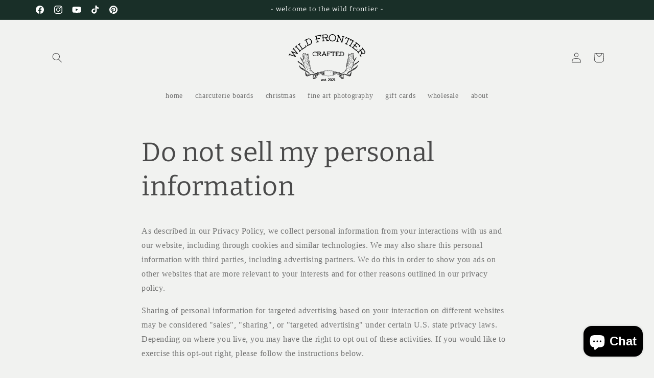

--- FILE ---
content_type: image/svg+xml
request_url: https://wildfrontiercrafted.com/cdn/shop/files/2025_New_Heavy-Light_Mix.svg?v=1762041533&width=150
body_size: 205320
content:
<svg viewBox="463.486938 481.993744 139.700073 86.260284" height="86.260mm" width="139.700mm" xmlns:xlink="http://www.w3.org/1999/xlink" xmlns="http://www.w3.org/2000/svg">
    <path d="M531.838501,482.439026C531.906372,482.442566,531.972656,482.446075,532.040588,482.44928L532.22522,482.467804L532.239746,482.470123L532.576538,482.533325C533.538757,482.760315,534.332031,483.438141,534.707275,484.352783C535.276062,485.624451,535.042969,487.111206,534.113159,488.148529L533.896484,488.348358L533.883911,488.358948C533.329895,488.822021,532.638,489.088226,531.916504,489.117157L531.692261,489.133057L534.941528,493.089569L536.151978,493.005859L536.174438,493.005859C536.217529,493.010803,536.260864,493.012848,536.304077,493.01712L536.395386,493.040955C536.443604,493.062683,536.492188,493.083527,536.53833,493.109741C536.645691,493.176788,536.731323,493.274017,536.782104,493.389954L536.815186,493.478271L536.823853,493.511017C536.830688,493.553253,536.83728,493.59552,536.841675,493.638062C536.84906,493.767212,536.815552,493.894653,536.751343,494.006927C536.727051,494.040741,536.704102,494.075409,536.677917,494.107819C536.62323,494.172119,536.553589,494.220093,536.479736,494.260651C536.413574,494.298553,536.34021,494.323608,536.264404,494.325165L536.24292,494.328125L532.767395,494.568298L532.749878,494.568634L532.650635,494.565338L532.616882,494.560699C532.575928,494.545776,532.533264,494.538055,532.490845,494.527618L532.404785,494.488251L532.376038,494.47171L532.299316,494.416779L532.274475,494.395294C532.244751,494.36499,532.2146,494.335297,532.189819,494.300995L532.138855,494.220947C532.118652,494.182495,532.105103,494.141479,532.088562,494.101196C532.075623,494.058289,532.06958,494.013916,532.062744,493.969543C532.062622,493.897125,532.066345,493.824768,532.077637,493.753174C532.109436,493.628387,532.172852,493.513336,532.266846,493.425354C532.310791,493.392426,532.355408,493.360382,532.400513,493.329071L532.426331,493.313873C532.50885,493.288208,532.592041,493.264832,532.676392,493.246033L533.338745,493.200714L530.090454,489.24353L526.925537,489.462189L527.213989,493.640717L528.307983,493.564941C528.344727,493.565277,528.38147,493.565948,528.418213,493.567261C528.459656,493.574432,528.500916,493.582733,528.54187,493.592407C528.581116,493.607056,528.619385,493.623901,528.657715,493.640717C528.694702,493.66156,528.729492,493.685822,528.763184,493.711487C528.794922,493.739624,528.825806,493.768738,528.852905,493.801483C528.877319,493.835693,528.89978,493.871185,528.922363,493.906677C528.942627,493.955841,528.964355,494.004272,528.979248,494.055542C529.009399,494.179779,529.001038,494.309204,528.963684,494.431335L528.926636,494.518036L528.910767,494.547455C528.88855,494.584778,528.861816,494.618927,528.834717,494.652649C528.756958,494.741821,528.657532,494.810638,528.543579,494.841553C528.501831,494.85257,528.459412,494.860626,528.41687,494.867706L528.398315,494.869995L524.922485,495.110168L524.904907,495.110504L524.805664,495.107208L524.771606,495.10257L524.677979,495.080414L524.64624,495.069489L524.559937,495.030121C524.515381,495.001038,524.471802,494.970673,524.430237,494.9375L524.365356,494.869354L524.344849,494.842896C524.320984,494.80719,524.299133,494.770172,524.278687,494.732391C524.260925,494.692596,524.247925,494.651093,524.234741,494.60965L524.217834,494.511749L524.215576,494.481628L524.216553,494.464752C524.224121,494.408417,524.230957,494.351959,524.236694,494.29538C524.257019,494.247009,524.276855,494.198486,524.295593,494.149506C524.304199,494.135651,524.311279,494.121094,524.320435,494.107483L524.406738,493.999969L524.427612,493.978149L524.44281,493.966553L524.558228,493.886169L524.584351,493.871277C524.662903,493.835815,524.746765,493.813416,524.83252,493.805115L525.90863,493.731018L525.620483,489.552185L524.544373,489.627289C524.50531,489.62677,524.466248,489.62616,524.427246,489.624298C524.341614,489.612244,524.259338,489.584686,524.181458,489.547211L524.152344,489.530334L524.075928,489.475433C524.002197,489.413147,523.945923,489.33429,523.900269,489.249481C523.838379,489.112305,523.819702,488.959106,523.853638,488.812469C523.874878,488.752136,523.897949,488.692474,523.924438,488.634186C523.959717,488.580536,524.001831,488.532257,524.043823,488.483643L524.059692,488.4711C524.110107,488.441559,524.15625,488.406097,524.203979,488.372498L524.231445,488.362579C524.307007,488.353027,524.380676,488.332092,524.452026,488.305023L525.529175,488.230927L525.250305,484.187042L524.173218,484.262146L524.15564,484.262482L524.056396,484.259155C523.957275,484.258362,523.860229,484.225433,523.781494,484.165222C523.707153,484.12384,523.644348,484.064636,523.595581,483.994843C523.57312,483.958099,523.549011,483.922668,523.529419,483.884369C523.490845,483.81723,523.469788,483.741089,523.468567,483.663696L523.466248,483.633942L523.466553,483.562134L523.468567,483.536346L523.479492,483.466553L523.485413,483.441406L523.506226,483.374908L523.515869,483.350433C523.530518,483.322083,523.544861,483.29361,523.559814,483.265411C523.578857,483.240234,523.596497,483.214203,523.615479,483.188995L523.663391,483.138031C523.78009,483.033997,523.927612,482.971924,524.083252,482.957092L531.455383,482.447632L531.459351,482.447296C531.585571,482.439545,531.712036,482.436646,531.838501,482.439026zM526.834595,488.140594L531.825562,487.795898C532.878174,487.762512,533.711487,486.893585,533.701599,485.840454C533.7146,485.434692,533.614929,485.032898,533.411499,484.68161C533.023438,484.033936,532.292969,483.674042,531.542053,483.75235L526.554688,484.097076L526.834595,488.140594z" style="stroke:none;fill:#000000;fill-rule:evenodd"></path>
    <path d="M543.703735,482.008636L543.716675,482.009979L544.370361,482.089355C546.275696,482.421936,547.941101,483.569336,548.930664,485.231201C549.920166,486.893097,550.135376,488.904022,549.517456,490.736816C548.352539,494.167664,544.651123,496.029633,541.202454,494.91864C537.841553,493.826233,535.931763,490.285797,536.864868,486.877228C537.689087,483.829285,540.553955,481.789764,543.703735,482.008636zM545.609863,493.377716C547.248413,492.564087,548.352295,490.963837,548.530884,489.143188C548.709473,487.32251,547.9375,485.538269,546.488159,484.421936C544.223877,482.674866,540.982788,483.035614,539.158386,485.238037C537.300537,487.482422,537.600464,490.804443,539.828613,492.681671C541.445435,494.044098,543.716248,494.318085,545.609863,493.377716z" style="stroke:none;fill:#000000;fill-rule:evenodd"></path>
    <path d="M521.766235,483.259796C521.82373,483.27832,521.880859,483.297363,521.939209,483.312378C521.977417,483.338226,522.018188,483.359772,522.058594,483.382172L522.078796,483.401703L522.21344,483.554535L522.231323,483.57901C522.266479,483.657623,522.29541,483.73877,522.323608,483.82019L522.330933,483.845337L522.691772,485.618805C522.696472,485.656158,522.700806,485.693481,522.704712,485.730957C522.706299,485.81601,522.690247,485.899902,522.665039,485.981049C522.650513,486.020325,522.629395,486.056183,522.610718,486.093872C522.564087,486.162903,522.510437,486.227142,522.444702,486.278778C522.409241,486.302246,522.373108,486.324585,522.336182,486.345612C522.295959,486.36319,522.254272,486.377014,522.212769,486.391266L522.18335,486.398193L522.166138,486.400208C522.108093,486.406158,522.049805,486.406677,521.991455,486.406158C521.938843,486.394653,521.886414,486.382507,521.834351,486.368774L521.805908,486.359161C521.748901,486.330505,521.693481,486.298737,521.641846,486.261261L521.627258,486.247681L521.528687,486.141815L521.510132,486.118011L521.496216,486.091888L521.420166,485.912903L521.409912,485.879822L521.164429,484.67334L514.375854,486.054504L515.19458,490.075531L519.46637,489.206146C519.513062,489.199097,519.559875,489.193573,519.606934,489.190613C519.681335,489.192383,519.755249,489.203156,519.825684,489.227325L519.858032,489.239899L519.943115,489.282898L519.971558,489.301086C520.070068,489.367371,520.151855,489.456818,520.197815,489.566071C520.247803,489.67157,520.267456,489.789063,520.255005,489.905151C520.241516,489.967926,520.227783,490.030609,520.208069,490.091736L520.199097,490.109283C520.16864,490.157806,520.138367,490.206482,520.110474,490.25647C520.061523,490.2995,520.013916,490.343964,519.965942,490.388153L519.939758,490.401703C519.872192,490.437714,519.801025,490.466766,519.727417,490.487732L515.455933,491.357422L516.293579,495.477722L517.351807,495.26236C517.390137,495.258087,517.428589,495.255096,517.466919,495.25177C517.520081,495.255524,517.573059,495.257324,517.625061,495.269623C517.664063,495.281891,517.70282,495.295074,517.741211,495.309326L517.820923,495.35199L517.848389,495.370209C517.952271,495.439941,518.029785,495.541504,518.077942,495.657013L518.107727,495.74765C518.115356,495.791412,518.121826,495.835358,518.12561,495.879639C518.134521,495.964661,518.121338,496.051025,518.085938,496.128754C518.061768,496.209167,518.017578,496.282501,517.957886,496.341461L517.935669,496.36496L517.865906,496.426483L517.83844,496.44632C517.801392,496.467499,517.764404,496.4888,517.725952,496.507538C517.688416,496.520447,517.650818,496.533295,517.612793,496.544922L514.198486,497.239288C514.117004,497.253998,514.033691,497.253174,513.951721,497.241608C513.899902,497.227692,513.848022,497.2146,513.797852,497.194977L513.714844,497.150635L513.687744,497.132446C513.65271,497.108856,513.620728,497.081177,513.591431,497.05072C513.505249,496.953339,513.444458,496.83667,513.414795,496.709991L513.413452,496.693115L513.40918,496.552521C513.410767,496.53595,513.411743,496.519348,513.414795,496.502899C513.428345,496.448364,513.443542,496.394196,513.461121,496.34079C513.487061,496.295532,513.514526,496.251312,513.541138,496.206482C513.59668,496.145203,513.657959,496.089355,513.72644,496.042755C513.792297,496.004395,513.863892,495.977539,513.9375,495.957733L514.995728,495.742371L514.15686,491.621765L513.098511,491.836456L513.082642,491.838776L512.986389,491.84903C512.899902,491.851746,512.813843,491.836914,512.732666,491.807007C512.683105,491.783783,512.634888,491.757874,512.587769,491.729919C512.550659,491.706696,512.515869,491.679749,512.488892,491.645569C512.438599,491.589844,512.399292,491.526123,512.36377,491.460327L512.350586,491.428894L512.322144,491.336578C512.315918,491.303436,512.309204,491.270416,512.30658,491.236694C512.304932,491.204132,512.307068,491.171722,512.307251,491.139099C512.311279,491.107635,512.317139,491.076447,512.322144,491.045135C512.333374,491.006348,512.34668,490.968262,512.360474,490.930359C512.39093,490.874481,512.422668,490.819336,512.463379,490.770233C512.486206,490.747498,512.508667,490.724396,512.532227,490.702423L512.589722,490.659088L512.628174,490.637573C512.694824,490.602661,512.765381,490.576019,512.837524,490.554871L513.895813,490.339508L513.078003,486.319153L512.019775,486.534515L512.004211,486.536804L511.907623,486.547394L511.87323,486.547729L511.778931,486.539124C511.695831,486.526917,511.616638,486.496277,511.544708,486.452789L511.517578,486.435577C511.483887,486.410828,511.452087,486.383728,511.420654,486.356201L511.359467,486.286072L511.340271,486.259277C511.294037,486.199432,511.263824,486.128815,511.24765,486.05481C511.244202,486.039368,511.240997,486.023865,511.238708,486.008179L511.23111,485.863617L511.232086,485.833496L511.235748,485.813324L511.269806,485.67572C511.276184,485.660583,511.281464,485.64505,511.28833,485.630066C511.319763,485.582306,511.348328,485.532806,511.377319,485.483521L511.3909,485.468964C511.476868,485.365448,511.594849,485.293488,511.725677,485.261871L511.758759,485.251617L521.503174,483.268707C521.58905,483.247223,521.678467,483.246948,521.766235,483.259796z" style="stroke:none;fill:#000000;fill-rule:evenodd"></path>
    <path d="M552.947632,483.449005C552.983765,483.453949,553.019775,483.45929,553.055847,483.464233L554.654297,483.836395L554.665283,483.839355L554.80481,483.881714C554.870117,483.915771,554.932434,483.954926,554.992432,483.997498C555.03009,484.035645,555.06665,484.07486,555.099976,484.116913L555.117798,484.141083L555.126404,484.156952L560.356201,495.036072L562.242859,486.950989L561.257019,486.721069C561.220032,486.709076,561.18335,486.696655,561.146545,486.684021L561.114746,486.669464L561.031738,486.620514L561.004944,486.600983L560.934204,486.538147L560.911011,486.513336C560.885498,486.479645,560.859863,486.446136,560.837219,486.410461C560.794861,486.336334,560.767578,486.254974,560.752869,486.170929C560.730835,486.01474,560.761353,485.854614,560.849121,485.723694C560.882141,485.677704,560.919678,485.635498,560.958008,485.593994C561.056519,485.511566,561.175171,485.457275,561.301697,485.434875C561.385986,485.434998,561.470215,485.438324,561.554077,485.446472L564.798401,486.203369L564.810303,486.206665L564.901245,486.234772C564.950562,486.257477,564.998901,486.282166,565.043823,486.312531L565.116333,486.373077L565.140137,486.397552L565.199707,486.471985L565.218506,486.501434L565.261841,486.586456L565.274414,486.618195L565.299927,486.709167L565.305847,486.742249C565.30957,486.784851,565.311523,486.827545,565.312134,486.87027C565.309082,486.916748,565.299683,486.962189,565.289978,487.007568C565.270386,487.062347,565.248291,487.116211,565.223145,487.168671C565.184082,487.21936,565.144897,487.27002,565.102783,487.318207C565.05957,487.349915,565.015808,487.381012,564.971741,487.411499C564.838989,487.484253,564.685059,487.50528,564.5354,487.482269L564.501343,487.477997L563.516479,487.248077L561.208069,497.1427C561.196777,497.177887,561.185181,497.213165,561.17334,497.24823C561.150024,497.297119,561.127319,497.346008,561.093262,497.388153L561.031433,497.45929L561.006287,497.483093C560.939453,497.537842,560.865601,497.583923,560.783936,497.612457C560.712891,497.633545,560.639526,497.646637,560.565308,497.647186L560.53125,497.645874L560.436951,497.632629L560.40155,497.623688L560.291382,497.583344L560.254333,497.564484L560.158447,497.499634L560.126648,497.472198C560.091309,497.433136,560.056885,497.393127,560.025085,497.351105L559.970459,497.247223L559.967529,497.241943L554.763184,486.433594L552.86499,494.568298L553.850769,494.798218C553.930603,494.819092,554.004761,494.855713,554.075439,494.898132L554.102539,494.917969C554.135254,494.945251,554.165649,494.974976,554.195801,495.004974C554.253174,495.068542,554.300354,495.141144,554.324219,495.222992L554.349365,495.314301L554.35498,495.347382L554.361877,495.443298L554.360901,495.477722C554.357544,495.639801,554.287354,495.793304,554.171387,495.906769L554.150513,495.928619C554.054321,496.015564,553.935486,496.073059,553.808105,496.097321L553.778015,496.098969L553.582825,496.093018L553.549072,496.088715L550.288574,495.32785C550.240662,495.310699,550.192566,495.294098,550.146362,495.272614C550.110657,495.249023,550.073669,495.227753,550.039185,495.202484L549.971008,495.139282L549.949463,495.115143C549.873291,495.015533,549.818542,494.900848,549.79895,494.776733L549.79303,494.682434L549.794312,494.648041C549.799927,494.605377,549.806213,494.562836,549.814819,494.52066L549.845642,494.428375C549.863159,494.389221,549.884888,494.352295,549.906494,494.315247C549.962769,494.239532,550.029846,494.172363,550.108948,494.120728L550.190674,494.078033L550.221436,494.06546L550.310425,494.039001L550.342529,494.032715C550.424683,494.023499,550.507507,494.025177,550.589294,494.037018L551.591309,494.27124L553.760803,484.972076L552.758789,484.737854C552.668701,484.711426,552.584595,484.668549,552.509338,484.612488C552.444702,484.559326,552.389771,484.49527,552.348267,484.422577C552.310547,484.36026,552.285034,484.291168,552.274414,484.219147C552.268311,484.177094,552.266602,484.134766,552.263184,484.092438C552.265991,484.048676,552.270752,484.005066,552.277771,483.961761C552.288452,483.921051,552.301453,483.881042,552.315491,483.841339C552.333496,483.803711,552.353271,483.766968,552.374695,483.731201C552.407837,483.689148,552.441223,483.647278,552.480225,483.610443L552.554321,483.553558L552.583435,483.535675C552.658936,483.49823,552.738098,483.468384,552.821289,483.453644C552.863586,483.452118,552.905396,483.44751,552.947632,483.449005z" style="stroke:none;fill:#000000;fill-rule:evenodd"></path>
    <path d="M568.280884,487.421417L568.376465,487.431671L568.409546,487.438293L568.50415,487.467743L568.520691,487.473999L577.844971,491.477509L577.860901,491.485443L577.947571,491.533752L577.975708,491.553284C578.045349,491.604828,578.107422,491.666443,578.149048,491.742157L578.192017,491.825867L578.203979,491.856293C578.226929,491.926849,578.240417,491.999939,578.2453,492.073975L578.244995,492.107391L578.235046,492.203308L578.228088,492.237061C578.216309,492.274078,578.205078,492.311188,578.192383,492.3479L577.43811,494.103851C577.420044,494.138214,577.40155,494.172241,577.382568,494.206055C577.334412,494.278717,577.275757,494.344238,577.201538,494.389984L577.173828,494.407867C577.135132,494.4245,577.097778,494.443939,577.059998,494.462769C577.018677,494.472839,576.977295,494.482544,576.93689,494.495514L576.842651,494.50412C576.754395,494.511261,576.666016,494.493164,576.584961,494.457153L576.553223,494.443604L576.466187,494.395294L576.437744,494.375427L576.364624,494.312927L576.341431,494.289093L576.282593,494.214661L576.264404,494.186554L576.221375,494.102844L576.209106,494.071747C576.202942,494.029999,576.189026,493.990295,576.177002,493.949677C576.181335,493.906708,576.178223,493.863129,576.168457,493.820984L576.178711,493.725067L576.185303,493.691986L576.214722,493.597382L576.221069,493.580841L576.720581,492.41803L573.275513,490.938965L569.501892,499.729645L570.493347,500.154755L570.508545,500.162018L570.590271,500.207031L570.618042,500.226196L570.688843,500.285767L570.712341,500.30957L570.770264,500.381683L570.788757,500.410126L570.831787,500.492828L570.843994,500.523926C570.8526,500.565674,570.865051,500.606476,570.876465,500.647675C570.876831,500.689972,570.875916,500.731781,570.883667,500.772705L570.873779,500.864685L570.866821,500.898102L570.838745,500.987091L570.827148,501.014862L570.783142,501.099213C570.694763,501.250183,570.546875,501.358521,570.375244,501.391663C570.321533,501.398895,570.267822,501.406158,570.213501,501.407867L570.119507,501.398621L570.086426,501.391998C570.049805,501.379486,570.012512,501.372406,569.977295,501.357574L566.776611,499.982391L566.761475,499.975128L566.674438,499.927155L566.64563,499.906982C566.615601,499.876007,566.58252,499.848328,566.549377,499.820618C566.526367,499.784515,566.498169,499.752594,566.472656,499.718079L566.429626,499.634705L566.417358,499.604279C566.388062,499.523987,566.37561,499.438904,566.376343,499.353516C566.381226,499.310181,566.385498,499.266785,566.39325,499.223846C566.406189,499.18277,566.419617,499.141876,566.43457,499.10144C566.461853,499.056671,566.490051,499.012421,566.519653,498.969116L566.538147,498.945282C566.62561,498.855011,566.733765,498.78775,566.85376,498.750122L566.872925,498.74649L567.012512,498.728271L567.042603,498.726959L567.070068,498.730591L567.26001,498.77063L567.292358,498.780884L568.28479,499.206635L572.058411,490.416931L568.598145,488.930573L568.098877,490.094055C568.067993,490.166534,568.025269,490.233398,567.972534,490.29187L567.94873,490.316376C567.914063,490.34137,567.881226,490.368866,567.848145,490.396088L567.764465,490.441742L567.732361,490.455292L567.641357,490.483093C567.60083,490.498322,567.557129,490.500336,567.513367,490.498627C567.470947,490.498199,567.428955,490.492737,567.386719,490.48938C567.282227,490.46814,567.184448,490.423157,567.098877,490.359711C567.039612,490.314941,566.992249,490.257416,566.948975,490.19693L566.940063,490.180054L566.880188,490.051697L566.869629,490.023254L566.865601,490.003754L566.844788,489.86084L566.84314,489.830719L566.846802,489.800629L566.886841,489.609741L566.897095,489.577332L567.651367,487.821686C567.669312,487.787292,567.688354,487.75354,567.706909,487.719482C567.785156,487.602386,567.898682,487.51416,568.029785,487.462769L568.120117,487.43631L568.152161,487.430023L568.24646,487.421082L568.280884,487.421417z" style="stroke:none;fill:#000000;fill-rule:evenodd"></path>
    <path d="M500.153809,489.902527L500.554443,489.927002L500.571655,489.928986L501.13501,490.021271L501.155182,490.025574L501.525055,490.132751C501.648926,490.177002,501.771301,490.22113,501.894897,490.266083C503.608826,490.943695,504.931519,492.350098,505.503418,494.102203L505.618195,494.433655L505.621185,494.443604C506.159668,496.171234,505.87616,498.05069,504.850708,499.541748L504.600952,499.855377L504.593658,499.863953L504.324707,500.159393C504.228241,500.256378,504.1297,500.351288,504.029297,500.444214C503.518646,500.903748,502.936035,501.276245,502.304779,501.54715L497.718719,503.596191C497.68103,503.608948,497.642944,503.620361,497.604919,503.631927C497.551392,503.639221,497.498352,503.648438,497.444122,503.647797L497.351501,503.63855L497.319733,503.632263L497.231415,503.60614L497.200989,503.593567C497.12149,503.565277,497.052063,503.514893,496.994568,503.452972L496.933014,503.381165L496.913177,503.352722C496.892792,503.315369,496.870941,503.279022,496.853638,503.240234C496.819061,503.160156,496.797974,503.074524,496.800354,502.987518C496.798553,502.86084,496.831299,502.735321,496.902252,502.630554L496.95752,502.555786L496.97934,502.531311L497.048798,502.467468L497.075928,502.44696C497.109772,502.426178,497.14389,502.405914,497.178497,502.386414L498.241058,501.911041L494.371857,493.25531L493.309296,493.730011C493.275879,493.744965,493.241394,493.757477,493.20575,493.765747C493.071136,493.804474,492.926453,493.795837,492.7995,493.736969C492.469727,493.601227,492.312836,493.223969,492.444214,492.892395L492.483582,492.809052C492.553131,492.691681,492.653656,492.59552,492.776367,492.535797L497.36142,490.486725L497.363403,490.485748L497.731598,490.32663C498.501984,490.022858,499.32605,489.878815,500.153809,489.902527zM499.683411,491.221802L499.453491,491.24231C498.914673,491.307739,498.389191,491.455719,497.895355,491.680969L495.567108,492.721375L499.435303,501.377777L501.76355,500.3367C501.853363,500.297668,501.932373,500.263397,502.022247,500.224548L502.273346,500.096527C503.828003,499.242523,504.72406,497.543671,504.550323,495.778412C504.39267,493.822327,503.124908,492.130707,501.291504,491.430878C500.774109,491.257721,500.227875,491.186859,499.683411,491.221802z" style="stroke:none;fill:#000000;fill-rule:evenodd"></path>
    <path d="M579.492126,492.550018L579.519897,492.556946L579.703491,492.6185L579.735229,492.632721L582.75,494.380737C582.791016,494.410248,582.832642,494.43869,582.871094,494.47171C582.932861,494.531494,582.983887,494.601685,583.019897,494.679779C583.050232,494.75885,583.071655,494.841095,583.078796,494.925598L583.076172,495.020203L583.071899,495.053619L583.050354,495.147552C583.035034,495.189392,583.017639,495.230438,582.998413,495.27063C582.974487,495.30835,582.94873,495.344879,582.922668,495.381104C582.89325,495.413269,582.862183,495.443817,582.829041,495.472076C582.754517,495.534363,582.666748,495.579803,582.57135,495.597137L582.478699,495.612366L582.446289,495.614655C582.40332,495.614594,582.360291,495.613129,582.317627,495.607727C582.275085,495.599335,582.233398,495.587799,582.191895,495.575623C582.154236,495.563751,582.120239,495.544495,582.085327,495.526672L581.150818,494.985779L576.361938,503.246216L577.295166,503.78775L577.309448,503.796997C577.383179,503.845703,577.446045,503.907898,577.501587,503.976318C577.570984,504.07074,577.607666,504.183624,577.621704,504.299835C577.623413,504.353271,577.621948,504.406708,577.617065,504.459961C577.607666,504.536682,577.578674,504.608582,577.543945,504.677643C577.520935,504.71344,577.498535,504.749634,577.472534,504.783478L577.424194,504.835083L577.405396,504.852295C577.379639,504.871307,577.355347,504.892029,577.329224,504.910522C577.282288,504.938446,577.233521,504.963257,577.181763,504.980988L577.15625,504.988922C577.125244,504.994873,577.094238,505.000366,577.063599,505.007782C577.031128,505.008911,576.998779,505.010559,576.96637,505.012756L576.894592,505.006775L576.850952,504.997528C576.779663,504.973663,576.709229,504.947784,576.639893,504.919128L573.625122,503.172089L573.614563,503.165497L573.535828,503.111877L573.51001,503.090057L573.443848,503.022583L573.422363,502.995789L573.371094,502.916718L573.35553,502.886597C573.339783,502.846222,573.32373,502.805969,573.310913,502.764526L573.294312,502.670593L573.291687,502.637177L573.293701,502.542877L573.297974,502.508484L573.318848,502.416534L573.329407,502.384766C573.390869,502.218414,573.517334,502.085114,573.678406,502.010956L573.812744,501.966949C573.886719,501.954315,573.961792,501.953125,574.036682,501.957031C574.110779,501.970825,574.183289,501.992737,574.250732,502.026489L574.28186,502.04071L575.215027,502.581604L580.005249,494.32019L579.070679,493.779633C578.98999,493.730591,578.916382,493.670166,578.864868,493.591095C578.759521,493.453949,578.720825,493.277527,578.749146,493.106781L578.77063,493.012817L578.78125,492.980743C578.820435,492.882141,578.879089,492.792358,578.9552,492.718384L578.971069,492.705841L579.087891,492.625122L579.114014,492.610229L579.132202,492.603271L579.266846,492.559265L579.296265,492.552338L579.317444,492.55069L579.462341,492.548035L579.492126,492.550018z" style="stroke:none;fill:#000000;fill-rule:evenodd"></path>
    <path d="M483.948944,498.690582L483.978363,498.696198C484.083496,498.721741,484.181274,498.77066,484.267181,498.836456L484.288025,498.854645L484.338287,498.905945L484.355164,498.925781L484.396851,498.983673L484.410431,499.005829C484.424316,499.03479,484.438293,499.06369,484.452423,499.092499L484.474915,499.159668L484.481201,499.184814C484.485168,499.217072,484.491425,499.248871,484.496094,499.281067L484.497406,499.352844L484.496094,499.378662L484.486511,499.451111C484.480347,499.493591,484.46817,499.535065,484.449127,499.573517C484.398804,499.697449,484.313477,499.804535,484.20166,499.877869L483.307495,500.48291L488.68222,508.416809L494.445648,504.512543L493.774414,503.520782L493.766144,503.507202L493.719177,503.421875C493.695557,503.373077,493.681702,503.320648,493.670227,503.2677C493.658936,503.22702,493.660034,503.185486,493.659302,503.143646C493.662567,503.102203,493.666321,503.060822,493.671875,503.019592C493.681671,502.978943,493.694366,502.939117,493.707581,502.899506L493.748627,502.816132C493.835419,502.670715,493.972961,502.56131,494.137329,502.520386L494.277588,502.498901C494.294037,502.495239,494.309967,502.497864,494.326538,502.49823C494.383575,502.50354,494.440063,502.512817,494.496246,502.523712C494.639465,502.575714,494.766663,502.664581,494.857178,502.787354L495.900543,504.326965L495.911469,504.345825L495.955475,504.432831L495.967712,504.4646L495.992859,504.555573L495.99881,504.587982L496.006073,504.680603C496.005493,504.733093,495.999298,504.785339,495.988556,504.836761L495.96109,504.925079L495.948181,504.955505L495.904205,505.037567C495.871399,505.080383,495.838989,505.123474,495.801636,505.162598C495.772705,505.186493,495.74353,505.210236,495.713989,505.233398L487.42511,510.848297C487.383026,510.874908,487.338745,510.898102,487.291809,510.914795L487.203156,510.940582L487.170715,510.946869C487.04837,510.961456,486.924255,510.948334,486.809479,510.903198L486.728424,510.861847L486.700958,510.844666L486.627869,510.78775L486.603058,510.764252L486.540863,510.692139L486.52066,510.663025C486.498352,510.625153,486.476624,510.586884,486.459808,510.546265C486.426422,510.468018,486.411957,510.38324,486.413147,510.298157L486.420441,510.206177L486.426056,510.174103C486.435699,510.133575,486.448639,510.094025,486.462128,510.054657L486.503143,509.971313L486.52066,509.943512C486.546967,509.90921,486.573517,509.875092,486.601715,509.842285L486.675171,509.778107L486.691711,509.765198L487.59845,509.150238L482.224731,501.216339L481.316986,501.831635L481.302765,501.84024L481.220703,501.884918L481.188965,501.898132L481.100952,501.925262L481.068878,501.931885C481.026489,501.930634,480.984802,501.937469,480.942505,501.942139L480.849548,501.933533C480.49884,501.870697,480.260986,501.541718,480.312622,501.189209C480.339966,501.011841,480.440155,500.855591,480.583557,500.747894L483.467255,498.794128C483.609344,498.700195,483.781128,498.661163,483.948944,498.690582z" style="stroke:none;fill:#000000;fill-rule:evenodd"></path>
    <path d="M585.917847,496.537628L586.060059,496.553192L586.089539,496.559143L586.118286,496.570374C586.185181,496.601929,586.250671,496.636169,586.314819,496.672943L593.790222,502.678864L593.7948,502.682831L593.871216,502.748657C593.901367,502.782227,593.929077,502.817657,593.956299,502.853516C594.025391,502.971222,594.065186,503.103882,594.063477,503.24057C594.057861,503.296967,594.049438,503.353027,594.035339,503.407959C594.003296,503.486237,593.967773,503.563049,593.917908,503.631592L592.731262,505.107697C592.706299,505.134399,592.680664,505.160522,592.655151,505.186768C592.623291,505.214417,592.587524,505.236511,592.552979,505.260864C592.515503,505.280029,592.476929,505.296509,592.438477,505.313446C592.397949,505.325287,592.356812,505.334686,592.31543,505.343231C592.273071,505.346649,592.230591,505.346436,592.18811,505.34787C592.146179,505.342529,592.10437,505.336639,592.062988,505.327667C591.983154,505.300323,591.906982,505.263489,591.836792,505.216522L591.813965,505.198334L591.744446,505.133484L591.721924,505.108032L591.667053,505.031281C591.646484,504.993835,591.627014,504.955811,591.611145,504.916138L591.60022,504.883392C591.550049,504.71698,591.570557,504.538574,591.649536,504.383881C591.670105,504.351807,591.690613,504.319763,591.712036,504.288269L592.483154,503.328918L587.359192,499.212585L584.800354,502.398651L588.199097,505.128845L588.212402,505.140778L588.282837,505.210571L588.304321,505.236694L588.358276,505.316437C588.457397,505.473267,588.479004,505.668243,588.416138,505.842743C588.400024,505.883148,588.383789,505.923492,588.365234,505.96283C588.306396,506.058563,588.227417,506.13913,588.135986,506.20401C588.046204,506.270325,587.935059,506.302643,587.823364,506.298279L587.793213,506.299927L587.772095,506.297943C587.714722,506.292908,587.657959,506.283295,587.602356,506.268524C587.526733,506.231262,587.452148,506.191895,587.3797,506.148743L583.980957,503.418213L581.379089,506.656555L586.859009,511.059021L587.56665,510.177734C587.602844,510.141876,587.638672,510.105652,587.678101,510.073212L587.757813,510.022247L587.786926,510.007355L587.873657,509.972961L587.905701,509.963684C587.946167,509.954437,587.987305,509.949036,588.028442,509.943848C588.112183,509.937805,588.196228,509.948914,588.276245,509.974609C588.31604,509.990784,588.355469,510.008057,588.394287,510.02655L588.475342,510.080475L588.500488,510.100983C588.570557,510.152008,588.623474,510.222717,588.659302,510.301788L588.694702,510.386139L588.70459,510.417908L588.722778,510.506561C588.726501,510.558533,588.727234,510.610657,588.724792,510.66272L588.708618,510.752686L588.699341,510.785095L588.665283,510.871765C588.645691,510.910767,588.621338,510.94693,588.597107,510.983276L588.586853,510.997162L587.506104,512.341553L587.486572,512.362427L587.403198,512.436523C587.364502,512.463501,587.325867,512.490417,587.283447,512.511292C587.241211,512.529968,587.197998,512.546265,587.154419,512.561584C587.09967,512.576172,587.044678,512.589355,586.988037,512.590027C586.942383,512.590881,586.896851,512.588562,586.85144,512.585693L586.746521,512.565186C586.701904,512.55127,586.658508,512.533875,586.615234,512.516235C586.572571,512.49408,586.532532,512.467529,586.492126,512.441528L586.476929,512.430542L578.684937,506.170929C578.54425,506.062042,578.45459,505.898254,578.446411,505.720673C578.436768,505.594543,578.461487,505.467682,578.523499,505.357452C578.562622,505.279266,578.622498,505.214508,578.690247,505.159302C578.756226,505.105957,578.832886,505.068787,578.913208,505.04187C579.108643,504.980774,579.322021,505.016785,579.486511,505.138794L579.504395,505.151031L580.359192,505.837128L582.960388,502.599121L582.106201,501.913025C582.079407,501.88797,582.052429,501.863251,582.027161,501.836609C581.987671,501.800049,581.961365,501.753082,581.936829,501.704956C581.914795,501.668518,581.902527,501.628082,581.890198,501.587494C581.880737,501.546265,581.873779,501.504578,581.867371,501.462799C581.859619,501.389343,581.864502,501.314819,581.886597,501.244446C581.892639,501.20282,581.910645,501.164429,581.930176,501.126678C581.951538,501.089844,581.973694,501.053528,581.997375,501.018188C582.025757,500.985535,582.054688,500.953461,582.085693,500.923218C582.127197,500.888916,582.171997,500.859131,582.218018,500.831268C582.3302,500.773834,582.455933,500.751984,582.581604,500.758484C582.623535,500.764679,582.665405,500.768921,582.705688,500.781647L582.794312,500.814392L582.824402,500.828949L582.907471,500.879578L582.925659,500.892456L583.779785,501.579224L586.338989,498.392853L585.484497,497.706085L585.468628,497.691833L585.401123,497.62204L585.379944,497.59491L585.328979,497.515198L585.314087,497.48642C585.285645,497.419159,585.266479,497.348724,585.25354,497.277008C585.247986,497.235535,585.243774,497.193939,585.250916,497.152618C585.251465,497.098846,585.257568,497.045197,585.281372,496.997467L585.317078,496.90979L585.333313,496.879364L585.387207,496.798309L585.41333,496.767548L585.518188,496.670288C585.632507,496.582397,585.773682,496.538849,585.917847,496.537628z" style="stroke:none;fill:#000000;fill-rule:evenodd"></path>
    <path d="M478.268524,502.782745L478.288055,502.787018L478.427002,502.827393C478.563538,502.885132,478.678619,502.984894,478.750519,503.114532C478.89978,503.383209,478.844147,503.717987,478.619537,503.927673L477.822601,504.654816L484.257568,511.709717L485.055511,510.982605L485.06839,510.97168L485.145477,510.914124L485.17392,510.896912C485.210205,510.87323,485.250519,510.85733,485.291718,510.843994L485.384338,510.82016L485.418396,510.81488C485.493622,510.804169,485.569336,510.811951,485.644012,510.82547C485.696869,510.83963,485.749542,510.853851,485.797852,510.87973C485.868195,510.908203,485.927734,510.957062,485.97879,511.013702L485.998657,511.034882C486.065399,511.10556,486.110992,511.19339,486.135284,511.287598C486.142059,511.318573,486.148499,511.349609,486.153809,511.38089C486.161407,511.476746,486.150665,511.572754,486.124023,511.66507C486.110626,511.70166,486.094757,511.737335,486.074402,511.770599L485.95697,511.925415L485.936127,511.948578L483.363068,514.296692C483.33493,514.319336,483.306671,514.341797,483.278046,514.363831C483.241455,514.385986,483.203278,514.405273,483.165222,514.424683C483.113556,514.441162,483.061768,514.457397,483.008423,514.468018C482.922363,514.47583,482.835571,514.473511,482.751373,514.453491L482.662079,514.423096L482.631317,514.40918L482.549927,514.361816C482.463776,514.299438,482.396851,514.216003,482.341522,514.125366L482.326965,514.098877L482.320343,514.080322C482.252563,513.905396,482.252197,513.711426,482.326965,513.539124C482.366058,513.474609,482.410248,513.413208,482.458954,513.35553L482.48111,513.330688L483.27771,512.602905L476.842743,505.548004L476.046448,506.274811C475.913818,506.396667,475.737061,506.459106,475.557343,506.447144C475.377594,506.43515,475.210693,506.349823,475.094391,506.21228C474.870697,505.953033,474.889221,505.56543,475.129791,505.321716L475.152618,505.296265L477.726654,502.948151L477.747162,502.931915L477.867249,502.851868L477.893738,502.837311L477.912567,502.830383C478.024567,502.782196,478.147491,502.769043,478.268524,502.782745z" style="stroke:none;fill:#000000;fill-rule:evenodd"></path>
    <path d="M547.969238,514.06842L548.033752,514.075073C548.049194,514.080444,548.064148,514.079956,548.079102,514.085938C548.123169,514.102051,548.16626,514.120483,548.209106,514.139526C548.245178,514.167664,548.278442,514.198853,548.313599,514.22821C548.352539,514.280151,548.387329,514.335022,548.415527,514.393616C548.427368,514.448792,548.437378,514.504395,548.444641,514.560364L548.444641,515.810791C548.442322,515.848877,548.441406,515.88678,548.43103,515.923645C548.421387,515.954224,548.411621,515.984741,548.399963,516.014648C548.374878,516.061523,548.344849,516.105469,548.311646,516.146973L548.288147,516.170044L548.239197,516.210449L548.210754,516.229614C548.182739,516.2453,548.153931,516.259521,548.12439,516.271973L548.064514,516.290161L548.031738,516.296753C548.000854,516.300781,547.969849,516.302002,547.938843,516.303406C547.877502,516.293335,547.816223,516.283447,547.757568,516.262085C547.708496,516.236572,547.660278,516.209961,547.619629,516.172729L547.548462,516.091675L547.53064,516.067505L547.5177,516.041077C547.503967,515.990601,547.484314,515.942261,547.466431,515.892822C547.464233,515.865479,547.46106,515.838135,547.458801,515.810791L547.458801,515.042358L545.124878,515.042358L545.124878,521.182556L545.771667,521.182556C545.808594,521.185059,545.845276,521.189819,545.881836,521.195435C545.912354,521.203857,545.941833,521.215088,545.971436,521.225952C545.998901,521.240845,546.026062,521.256287,546.05249,521.272888C546.118408,521.32489,546.172729,521.389832,546.209961,521.465088L546.2229,521.49585C546.2276,521.5271,546.23938,521.555969,546.24707,521.586792C546.24707,521.617249,546.251892,521.646973,546.253296,521.67749L546.248657,521.739319C546.232544,521.8125,546.208496,521.883911,546.167603,521.947083C546.115356,522.014282,546.049866,522.069275,545.975464,522.110474C545.91687,522.136169,545.854126,522.148865,545.790894,522.156494L545.771667,522.157471L543.492371,522.157471C543.464661,522.155762,543.437317,522.157227,543.409973,522.150208C543.378113,522.143311,543.347473,522.132568,543.31604,522.124023C543.184326,522.075928,543.081665,521.971069,543.032227,521.839905L543.013672,521.779663L543.00708,521.746582L543.000427,521.682129L542.999756,521.651978L543.002747,521.63147L543.02356,521.525269C543.031372,521.506958,543.033936,521.488159,543.044067,521.470703L543.097656,521.380066C543.13501,521.327271,543.184082,521.284058,543.239624,521.251038C543.281433,521.23291,543.323975,521.216309,543.366638,521.200439C543.402344,521.192749,543.438477,521.187256,543.474854,521.183228C543.696228,521.177734,543.917725,521.177368,544.139099,521.182556L544.139099,515.042358L541.794312,515.042358L541.794312,515.810791L541.793945,515.82373L541.789307,515.88562L541.783386,515.918701C541.765747,515.980347,541.740295,516.039307,541.707947,516.094666L541.66925,516.143311C541.646423,516.165771,541.622681,516.187195,541.598145,516.207764C541.57135,516.225098,541.543823,516.241211,541.516113,516.256714C541.442017,516.287537,541.36261,516.301514,541.282532,516.301086L541.17334,516.28186C541.154663,516.276123,541.136108,516.269958,541.118103,516.262085C541.078125,516.239319,541.038452,516.216309,540.999634,516.191589C540.953491,516.146484,540.913086,516.096008,540.878601,516.041382C540.861145,515.991638,540.839905,515.943848,540.827026,515.892822L540.820374,515.828369L540.819397,515.810791C540.807983,515.388184,540.807983,514.965454,540.820068,514.542847C540.830566,514.446411,540.859375,514.352844,540.91333,514.271851L540.952393,514.224243L540.976196,514.200439L541.023804,514.161377L541.050293,514.143555L541.104553,514.11377L541.135986,514.100525L541.196167,514.081665L541.230957,514.074341L541.295776,514.068115L541.312256,514.067444L547.951721,514.067444L547.969238,514.06842z" style="stroke:none;fill:#000000;fill-rule:evenodd"></path>
    <path d="M555.511841,514.068115L555.580566,514.07373L555.618286,514.080994L555.728516,514.115723L555.756592,514.127319C555.804016,514.161499,555.850098,514.197632,555.893921,514.23645L555.912109,514.261963C555.934753,514.303528,555.958862,514.344299,555.982544,514.385376L555.99115,514.417114L556.01062,514.53125L556.012939,514.560364L556.012939,515.799561C556.009521,515.856812,555.998047,515.912964,555.982178,515.967957C555.968994,515.996521,555.958252,516.025818,555.940857,516.052307L555.921631,516.081055C555.888672,516.120483,555.852539,516.157227,555.812866,516.189941C555.786987,516.208679,555.757935,516.220093,555.73114,516.237549C555.691162,516.252625,555.650757,516.266724,555.608765,516.274963C555.546875,516.282043,555.48468,516.279053,555.423096,516.27063C555.361267,516.254028,555.302368,516.228516,555.247437,516.195557L555.198486,516.15686L555.173706,516.13269L555.133667,516.085083L555.114807,516.057251L555.085083,516.003357L555.071472,515.971924L555.052979,515.913086L555.046021,515.879639C555.043457,515.852905,555.040466,515.826355,555.038391,515.799561L555.038391,515.053223L550.856567,515.053223L550.856567,517.608459L553.650024,517.608459C553.676392,517.610352,553.702759,517.611694,553.729004,517.615112C553.771973,517.623718,553.81366,517.637329,553.854431,517.653137C553.883301,517.666748,553.909668,517.684448,553.936768,517.70105L553.985718,517.741089L554.009888,517.764893L554.049927,517.813599L554.068787,517.842041C554.085876,517.869385,554.0979,517.899109,554.111145,517.928345C554.133301,517.988403,554.147766,518.051147,554.142578,518.114624C554.135864,518.15625,554.127991,518.19751,554.120728,518.239014C554.115479,518.258118,554.107788,518.276306,554.10022,518.294556C554.076965,518.333618,554.054321,518.372986,554.029419,518.411011C553.960693,518.486816,553.874023,518.544922,553.774048,518.566833C553.738525,518.574341,553.702515,518.578369,553.666504,518.582703L553.650024,518.583374L550.856567,518.583374L550.856567,521.182556L555.337158,521.182556L555.337158,520.502441C555.339722,520.474121,555.34198,520.445801,555.346436,520.417725C555.362427,520.356323,555.386292,520.297485,555.417847,520.242432L555.435669,520.216309L555.474731,520.170288C555.499146,520.150635,555.521851,520.129028,555.546509,520.109375C555.573669,520.094238,555.601685,520.081665,555.626953,520.063721L555.658325,520.050903L555.717529,520.033325L555.751343,520.027039L555.814819,520.021423C555.845337,520.024597,555.875854,520.026855,555.906494,520.027039L555.940552,520.033691C556.001404,520.049988,556.060486,520.072876,556.110596,520.111084C556.137817,520.128296,556.159424,520.151733,556.182373,520.174255L556.221069,520.221558L556.239624,520.24939L556.268066,520.302612L556.280945,520.33374L556.298462,520.391602L556.305054,520.424683C556.307068,520.450562,556.310059,520.47644,556.311707,520.502441L556.311707,521.631165L556.309387,521.659912L556.297119,521.731689L556.288574,521.763184L556.263733,521.829651C556.234131,521.890381,556.195679,521.946289,556.149292,521.995361C556.098755,522.040039,556.042358,522.07666,555.983521,522.109192L555.954468,522.121094L555.886597,522.141968L555.854858,522.14856L555.78241,522.156494L555.76355,522.157471L549.223694,522.157471L549.206177,522.156494L549.145264,522.150208C549.084717,522.135132,549.025635,522.11499,548.970581,522.085022C548.944946,522.066772,548.920105,522.047485,548.895508,522.027832C548.873535,522.004639,548.852173,521.981018,548.832336,521.956055C548.815735,521.929321,548.799805,521.902222,548.7854,521.874268C548.774414,521.845154,548.763489,521.81604,548.755249,521.786011L548.748657,521.75293C548.741211,521.700867,548.738037,521.648193,548.748291,521.596741C548.760071,521.533997,548.784546,521.475098,548.813477,521.418457L548.831055,521.391602L548.868774,521.34436L548.891602,521.320862C548.917114,521.303345,548.939819,521.282471,548.963989,521.262939L549.016968,521.232849L549.046753,521.219299L549.105225,521.199463L549.139038,521.191833L549.202209,521.183899C549.428528,521.172119,549.655273,521.171753,549.881714,521.182556L549.881714,518.583374L549.223694,518.583374C549.166138,518.58374,549.109558,518.570923,549.054993,518.552246C549.016907,518.53363,548.978516,518.515686,548.942871,518.492432L548.895508,518.453735L548.870728,518.428894L548.832336,518.381592L548.814148,518.354126C548.775696,518.280396,548.752991,518.200439,548.742676,518.118286L548.742676,518.086182L548.748291,518.022644C548.758179,517.980286,548.766724,517.937866,548.785034,517.898254L548.813477,517.84436L548.831055,517.817505C548.869507,517.768799,548.915039,517.726685,548.963989,517.688843C549.018799,517.657043,549.078064,517.634521,549.139038,517.617737L549.202209,517.609741L549.223694,517.608459L549.881714,517.608459L549.881714,515.053223L549.223694,515.053223L549.201172,515.051941C549.168823,515.047119,549.136963,515.046387,549.106262,515.036072C549.07605,515.025452,549.045776,515.015137,549.016235,515.002686C548.989136,514.987671,548.962524,514.971558,548.937256,514.953674C548.896362,514.922729,548.862549,514.884155,548.831055,514.843872C548.798218,514.790161,548.774292,514.732056,548.754639,514.672485L548.748291,514.638794L548.742676,514.575562L548.742676,514.545166L548.748291,514.481628L548.754639,514.447876C548.768799,514.397583,548.786743,514.348328,548.813477,514.303345L548.831055,514.276489L548.868774,514.229248L548.891602,514.205688L548.937256,514.166687L548.963989,514.147827C548.991821,514.133789,549.018921,514.118408,549.046753,514.104126L549.105225,514.084351L549.139038,514.07666L549.202209,514.068726L549.223694,514.067444L555.497925,514.067444L555.511841,514.068115z" style="stroke:none;fill:#000000;fill-rule:evenodd"></path>
    <path d="M539.967529,514.035034L540.045898,514.041992C540.078613,514.046814,540.110657,514.055542,540.141541,514.067444C540.1698,514.079895,540.19696,514.094421,540.224609,514.108154C540.256592,514.133057,540.290588,514.154724,540.319824,514.183228L540.359558,514.227905L540.377747,514.252686L540.408813,514.30365L540.422729,514.331421C540.439697,514.378784,540.454834,514.426758,540.464111,514.476318L540.467041,514.509033L540.467407,515.755615C540.465576,515.782104,540.463196,515.808472,540.460815,515.834961C540.450439,515.876648,540.439209,515.918091,540.424072,515.958374C540.397644,516.014526,540.36377,516.067139,540.318237,516.109253C540.278931,516.143188,540.239746,516.17688,540.192139,516.197876C540.153015,516.215149,540.112061,516.227173,540.071045,516.238892L540.00824,516.247192L539.978149,516.248474C539.877808,516.243774,539.781555,516.209839,539.698242,516.15387L539.673462,516.136719L539.653564,516.117493C539.624023,516.082275,539.592896,516.048584,539.564575,516.012329L539.551697,515.986145L539.510986,515.883301L539.502441,515.854492C539.498901,515.821533,539.495728,515.788574,539.492493,515.755615L539.492493,515.008911L535.078491,515.008911L535.078491,517.575378L537.872192,517.575378C537.896606,517.57666,537.921875,517.578552,537.946289,517.580017C537.988525,517.589355,538.030518,517.599976,538.071289,517.614746L538.126221,517.642578L538.155334,517.661072C538.208862,517.697388,538.252991,517.745422,538.288696,517.799316C538.329956,517.873047,538.353882,517.954224,538.364075,518.037842L538.364746,518.067993L538.362427,518.086792L538.343262,518.195679L538.335632,518.224731C538.315308,518.265503,538.292236,518.304688,538.270142,518.344482L538.25293,518.369324L538.23407,518.388855L538.153015,518.459961L538.128906,518.477844L538.102783,518.490723C538.052368,518.504883,538.00354,518.523926,537.954224,518.542358C537.92688,518.5448,537.899536,518.547546,537.872192,518.549927L535.078491,518.549927L535.078491,521.182556L535.725525,521.182556L535.745728,521.183594L535.807556,521.190796L535.839966,521.19812L535.897583,521.216675L535.927979,521.229553C535.954224,521.245728,535.981201,521.260498,536.007385,521.276855C536.027832,521.299072,536.052063,521.31665,536.074829,521.336731C536.094116,521.361206,536.111755,521.386597,536.131775,521.410156C536.145508,521.437134,536.15918,521.463989,536.172485,521.491211C536.181274,521.521606,536.190674,521.55188,536.198914,521.58252L536.206177,521.644714L536.206543,521.680786C536.202515,521.71283,536.200317,521.744995,536.194275,521.776733C536.179199,521.827026,536.16394,521.877075,536.135376,521.921265C536.100708,521.972229,536.061707,522.020264,536.012329,522.057617L535.984863,522.076782C535.957031,522.090759,535.92981,522.105957,535.902161,522.120422L535.843628,522.140259L535.810913,522.147888L535.748047,522.156128L535.725525,522.157471L533.445923,522.157471L533.428345,522.15686C533.395752,522.150574,533.362793,522.147278,533.329773,522.142944L533.269531,522.124023C533.240479,522.11084,533.21167,522.096924,533.183838,522.081055C533.14917,522.056519,533.114197,522.032837,533.086304,522.000671C533.066284,521.97644,533.047241,521.951538,533.028687,521.92627C533.012878,521.898193,532.999207,521.86908,532.985718,521.839905L532.967163,521.779663L532.960571,521.746582L532.953979,521.682129L532.953308,521.651978C532.960449,521.609619,532.968384,521.567383,532.977112,521.525269C532.982788,521.50647,532.990479,521.488403,532.997925,521.470337L533.05188,521.379761L533.069458,521.355225L533.088623,521.336426C533.130737,521.30188,533.172424,521.266968,533.219238,521.23877L533.320496,521.200439C533.356201,521.193115,533.391968,521.186523,533.428345,521.183594L533.445923,521.182556L534.092651,521.182556L534.092651,518.549927L533.445923,518.549927L533.428711,518.549316L533.365845,518.542969L533.333069,518.536377L533.273193,518.518188L533.242065,518.50531L533.18689,518.47583C533.151978,518.449707,533.116821,518.424072,533.085938,518.393188C533.06073,518.37207,533.044312,518.343994,533.0271,518.31604L532.99762,518.260864L532.984741,518.229736C532.964722,518.180176,532.958618,518.127319,532.953613,518.074219L532.953308,518.044189L532.955627,518.026978L532.974854,517.919434L532.982788,517.89032C533.003296,517.849731,533.026001,517.810303,533.049255,517.77124C533.05896,517.753235,533.074219,517.741577,533.08728,517.726196L533.168335,517.658447L533.193115,517.641235C533.235535,517.622437,533.278259,517.604492,533.322815,517.591553C533.363098,517.581299,533.404419,517.577332,533.445923,517.575378L534.092651,517.575378L534.092651,515.008911L533.445923,515.008911C533.419312,515.007019,533.3927,515.00592,533.36615,515.002319C533.24231,514.977295,533.130371,514.912109,533.051514,514.81311C533.007568,514.753174,532.97998,514.683716,532.96228,514.611633L532.954285,514.548767C532.954956,514.531799,532.954041,514.514893,532.955322,514.497803L532.974121,514.388672C532.996277,514.32666,533.028442,514.269287,533.064453,514.214355C533.104736,514.176758,533.145874,514.140198,533.189209,514.10614C533.245422,514.07959,533.303467,514.057251,533.363831,514.041992C533.391113,514.039429,533.418579,514.036499,533.445923,514.034363L539.952332,514.034363L539.967529,514.035034z" style="stroke:none;fill:#000000;fill-rule:evenodd"></path>
    <path d="M560.747559,514.117432C560.873962,514.130615,561.000732,514.139648,561.127686,514.144531L561.145264,514.146851C562.44397,514.306396,563.564453,515.134094,564.098022,516.328857C564.728516,517.71582,564.587585,519.330933,563.726563,520.587769L563.717651,520.600708L563.496643,520.887146C562.795166,521.671509,561.799561,522.130005,560.747559,522.151855L560.514038,522.157471L557.223083,522.157471L557.200562,522.156128L557.137451,522.147888L557.104675,522.140259L557.046143,522.120422L557.016357,522.106873L556.963379,522.076782L556.935913,522.057617C556.913086,522.037292,556.889893,522.017456,556.868469,521.995728C556.8479,521.972046,556.830566,521.946167,556.812561,521.920654L556.784424,521.866699L556.772217,521.836548C556.763916,521.805359,556.753906,521.774719,556.747681,521.742981C556.745117,521.711792,556.743042,521.680603,556.742065,521.649353C556.749756,521.521851,556.800781,521.400879,556.890625,521.309937C556.929871,521.276733,556.972473,521.248169,557.016357,521.221619C557.046021,521.209839,557.074341,521.19574,557.105652,521.188538C557.137329,521.181763,557.169434,521.177246,557.201599,521.172974L557.223083,521.171631L557.925415,521.171631L557.925415,515.08667L557.223083,515.08667L557.206238,515.085999L557.145386,515.080078L557.111572,515.07312C557.052124,515.054443,556.995361,515.028442,556.942261,514.995728C556.918091,514.975342,556.893921,514.955078,556.871094,514.933167L556.832397,514.88623L556.813232,514.857422C556.79895,514.829529,556.784668,514.801636,556.771851,514.773071L556.754333,514.71521C556.748718,514.683838,556.744812,514.652222,556.742065,514.620544C556.743835,514.577637,556.747375,514.534729,556.754028,514.492188C556.763428,514.461731,556.772644,514.431274,556.784424,514.40155L556.812866,514.347656L556.830078,514.321167L556.867432,514.273865L556.890625,514.25L556.936646,514.210693L556.963379,514.191833C556.993042,514.180298,557.018311,514.162048,557.047119,514.148193L557.105652,514.128662C557.144531,514.12146,557.183655,514.115112,557.223083,514.111755L560.514038,514.111755L560.747559,514.117432zM558.900024,521.171631C559.543701,521.184326,560.187683,521.181763,560.831299,521.164063C561.571167,521.107788,562.260986,520.770752,562.763916,520.22522C563.382446,519.48407,563.640869,518.506714,563.468506,517.556885C563.349854,516.713867,562.862854,515.967896,562.141968,515.515076C561.647339,515.2229,561.080811,515.075928,560.506409,515.08667L558.900024,515.08667L558.900024,521.171631z" style="stroke:none;fill:#000000;fill-rule:evenodd"></path>
    <path d="M520.483276,514.079346C520.566284,514.094727,520.649902,514.106201,520.733765,514.115723C520.785461,514.138855,520.841736,514.149292,520.898438,514.154785C520.950806,514.172546,521.003052,514.190674,521.056274,514.205688L521.069153,514.210693C521.893066,514.5271,522.440674,515.31311,522.456909,516.195557L522.456604,516.462524C522.449097,516.557678,522.437195,516.652466,522.42218,516.746704C522.317017,517.36853,521.952148,517.916443,521.41687,518.249878L521.402588,518.258179L521.233887,518.347534L521.219727,518.354126L521.044067,518.427246L521.028809,518.432861L520.846863,518.48938C520.780334,518.508301,520.712463,518.521973,520.644043,518.53241C520.575439,518.54126,520.506775,518.549072,520.437988,518.55658C520.356873,518.55957,520.275635,518.561279,520.194458,518.561218L522.052002,521.171631L522.815186,521.171631C522.843506,521.174072,522.871704,521.17749,522.899902,521.180908L522.932617,521.188538C522.962952,521.19812,522.992432,521.209839,523.021973,521.221619L523.07489,521.251709L523.102356,521.270874C523.15155,521.309509,523.196838,521.353088,523.225708,521.408203C523.268433,521.481323,523.291321,521.563843,523.296204,521.648315L523.296204,521.680786L523.290283,521.743958L523.283936,521.776733L523.266418,521.835938C523.245361,521.872681,523.228088,521.911377,523.207214,521.94873L523.169495,521.995728L523.147705,522.018188L523.102051,522.057617L523.074585,522.076782C523.048462,522.094238,523.019775,522.106445,522.991821,522.120422L522.933289,522.140259L522.900513,522.147888C522.872131,522.151367,522.84375,522.154968,522.815186,522.157471L520.535522,522.157471L520.518066,522.15686L520.453186,522.150208L520.419434,522.142944L520.359253,522.124023L520.32782,522.11084L520.27356,522.081055L520.24707,522.063232L520.199463,522.02417L520.175964,522.000671C520.129639,521.956421,520.095947,521.900635,520.075439,521.839905C520.06604,521.809082,520.057739,521.777954,520.050293,521.746582L520.04364,521.682129L520.042969,521.651978C520.049316,521.609863,520.05603,521.567871,520.063843,521.52594C520.081116,521.472778,520.102905,521.421143,520.136963,521.376465C520.178772,521.326477,520.227295,521.283081,520.278809,521.243408C520.320923,521.223389,520.364197,521.206055,520.407837,521.189819C520.42334,521.185852,520.438721,521.181641,520.454529,521.178589L520.519043,521.172302L520.535522,521.171631L520.854797,521.171631L518.996948,518.561218L517.011719,518.561218L517.011719,521.182556L517.669739,521.182556C517.707031,521.184082,517.744263,521.185059,517.780212,521.195435C517.810303,521.204102,517.839722,521.214844,517.868896,521.225952C517.897644,521.239746,517.924744,521.256592,517.951538,521.273865L517.998535,521.312866L518.021362,521.335693L518.060059,521.38269L518.079285,521.411499L518.107727,521.465088L518.120605,521.49585C518.151306,521.584839,518.160278,521.680298,518.140503,521.7724L518.123901,521.83197L518.111694,521.863708C518.062439,521.970703,517.977844,522.056152,517.873535,522.110474L517.842041,522.124023C517.811951,522.133423,517.781433,522.141846,517.750732,522.149536C517.723877,522.154053,517.696777,522.155273,517.669739,522.157471L515.390137,522.157471C515.351074,522.154663,515.312134,522.152161,515.273987,522.142944L515.213745,522.124023L515.182373,522.11084L515.128052,522.081055L515.101624,522.063232L515.053955,522.02417L515.030518,522.000671C515.010132,521.976807,514.991577,521.951477,514.9729,521.92627L514.943176,521.871643L514.929932,521.839905L514.911377,521.779663L514.904785,521.746582L514.898193,521.682129L514.897522,521.651978L514.900513,521.63147L514.921326,521.525269L514.929565,521.496216L514.942139,521.470337C514.967651,521.433044,514.989502,521.393555,515.013672,521.355225C515.046753,521.326172,515.080383,521.297668,515.113159,521.26825C515.164185,521.24646,515.214844,521.224243,515.264709,521.200439C515.300659,521.194824,515.33667,521.189575,515.372559,521.183594L515.390137,521.182556L516.036865,521.182556L516.036865,518.561218L515.390137,518.561218C515.362549,518.559387,515.335205,518.556396,515.307739,518.553955C515.276245,518.546021,515.244751,518.537476,515.213745,518.527832L515.182373,518.514526L515.128052,518.484802L515.101624,518.466919C515.077759,518.446228,515.054199,518.425293,515.030518,518.404419C515.01123,518.379639,514.991821,518.355042,514.9729,518.329956L514.943176,518.275391C514.926392,518.234985,514.913086,518.193237,514.904785,518.15033C514.894653,518.076477,514.897217,518.001343,514.918335,517.929688C514.923096,517.910339,514.931519,517.892639,514.938232,517.874146C514.959351,517.83313,514.98291,517.793579,515.008667,517.755371C515.052002,517.707153,515.103027,517.666748,515.15918,517.634277L515.26239,517.593567L515.291504,517.584961L515.309082,517.582336C515.336121,517.579956,515.362976,517.577271,515.390137,517.575378L516.036865,517.575378L516.036865,515.042358L515.390137,515.042358L515.372559,515.041687C515.339844,515.036438,515.306885,515.032593,515.273987,515.027832C515.24353,515.016785,515.213013,515.006226,515.182373,514.995728L515.128052,514.965942L515.101624,514.948059C515.074951,514.930664,515.052979,514.907959,515.030518,514.885498C514.994141,514.847656,514.968933,514.802002,514.943176,514.756531L514.929932,514.724731C514.906494,514.664795,514.900024,514.600952,514.897522,514.536865C514.905029,514.485046,514.915283,514.433716,514.926941,514.38269C514.947998,514.342346,514.970703,514.302979,514.993408,514.263611L515.010986,514.23877L515.031128,514.218994L515.112183,514.150757L515.137024,514.133606C515.209106,514.091797,515.290894,514.069092,515.374207,514.068115L515.390137,514.067444L520.234192,514.067444L520.483276,514.079346zM517.011719,517.575378L520.223633,517.575378L520.353638,517.573364C520.745728,517.545288,521.101196,517.331665,521.305054,516.995483C521.345032,516.928223,521.378174,516.857178,521.40625,516.784058C521.559692,516.35675,521.494385,515.880798,521.226624,515.514038C521.104187,515.361816,520.949829,515.239014,520.776062,515.149902C520.599731,515.076599,520.410522,515.03894,520.219604,515.042358L517.011719,515.042358L517.011719,517.575378z" style="stroke:none;fill:#000000;fill-rule:evenodd"></path>
    <path d="M529.214111,514.05719C529.246948,514.063721,529.280151,514.065186,529.313354,514.07074C529.362244,514.09137,529.411499,514.110962,529.460205,514.132568L529.489014,514.151794C529.512207,514.17395,529.538086,514.192078,529.560181,514.215332C529.582153,514.23877,529.598999,514.265747,529.617676,514.291748C529.632935,514.318481,529.645508,514.346558,529.657715,514.374756C529.666016,514.40509,529.67572,514.434937,529.682251,514.465698L529.688477,514.526611L529.688843,514.560669L529.682861,514.622864L529.67627,514.655945C529.658203,514.722046,529.628906,514.784424,529.587646,514.839233L529.569458,514.863037C529.539673,514.885193,529.510742,514.908325,529.486694,514.936523C529.473022,514.945068,529.460083,514.954712,529.446045,514.962952L529.362671,515.001648L529.334229,515.011902L529.315063,515.015869C529.276001,515.022217,529.237,515.02832,529.197571,515.031128L528.910095,515.031128L530.503967,518.582031L531.167236,518.582031L531.182495,518.582703C531.214661,518.588745,531.247314,518.590881,531.280029,518.594971L531.339233,518.612793L531.369995,518.625366C531.396118,518.642151,531.42395,518.65564,531.450745,518.671387L531.498047,518.709106L531.521545,518.731934L531.560547,518.777588L531.579468,518.804321C531.627441,518.87439,531.654785,518.956665,531.658813,519.041504C531.659241,519.105713,531.651001,519.169678,531.633667,519.231445C531.613892,519.273376,531.593872,519.315247,531.569519,519.354858C531.558228,519.370361,531.546509,519.38562,531.533813,519.400146C531.5,519.432739,531.463989,519.46283,531.427612,519.492432C531.384705,519.512451,531.341614,519.532043,531.297241,519.548706L531.268433,519.557617L531.249268,519.560547C531.148804,519.572266,531.047363,519.573364,530.946289,519.568237L531.665771,521.171631L532.306885,521.171631C532.333252,521.173523,532.359619,521.17511,532.385986,521.178284C532.417847,521.183594,532.448853,521.192871,532.479614,521.203125L532.510681,521.215942L532.565918,521.245422L532.59375,521.263916C532.61969,521.283813,532.643188,521.306335,532.667114,521.328491C532.690063,521.351624,532.711731,521.375977,532.725708,521.405212C532.740784,521.433472,532.754944,521.46228,532.768066,521.491577C532.787231,521.553467,532.800232,521.617188,532.798828,521.682129C532.795044,521.715027,532.792236,521.747925,532.785278,521.780396L532.766357,521.840576L532.753784,521.870972C532.737549,521.898682,532.722961,521.927185,532.7052,521.954041C532.687744,521.980347,532.664551,522.001099,532.643005,522.023804C532.619019,522.044189,532.59375,522.062744,532.568604,522.081421C532.540283,522.096313,532.511963,522.11084,532.48291,522.124023L532.422668,522.142944L532.388916,522.149902L532.324463,522.156494L532.306885,522.157471L530.182373,522.157471L530.164917,522.15686C530.131592,522.154724,530.09906,522.148438,530.066284,522.142944C530.035583,522.133911,530.005493,522.122986,529.975647,522.11145C529.947327,522.096436,529.919739,522.079956,529.892578,522.062866L529.845337,522.023499L529.82312,522.001343C529.802856,521.976685,529.782715,521.951904,529.764587,521.925537C529.749512,521.897461,529.735596,521.868835,529.72229,521.839905C529.707458,521.788208,529.695557,521.735718,529.690491,521.682129C529.692932,521.619385,529.699951,521.556885,529.718628,521.496826C529.748169,521.439209,529.780762,521.383179,529.820496,521.331787L529.90155,521.260986L529.925659,521.243408L529.951538,521.23053L530.054382,521.189819C530.091187,521.181641,530.127563,521.172241,530.165894,521.172302C530.307678,521.169556,530.449463,521.169373,530.591309,521.171631L529.87146,519.568237L526.40979,519.568237L525.689941,521.171631L526.110107,521.171631C526.138672,521.172485,526.166016,521.179077,526.194824,521.180908L526.227539,521.188538L526.286133,521.208008L526.316895,521.221619L526.369751,521.251709L526.396606,521.270569C526.419312,521.29187,526.443604,521.311157,526.465393,521.333435C526.486328,521.356628,526.502991,521.382813,526.520996,521.408203C526.535034,521.436157,526.549561,521.463989,526.561646,521.492859C526.578613,521.543213,526.590088,521.595215,526.591431,521.648315L526.591431,521.680786C526.587097,521.713013,526.582703,521.745117,526.578857,521.777344L526.561035,521.836548L526.548767,521.866699C526.530151,521.89209,526.518799,521.920776,526.502808,521.948059L526.465088,521.995361L526.441895,522.019531L526.395935,522.058594C526.360718,522.081238,526.325806,522.104248,526.287109,522.120422L526.228516,522.140259L526.195801,522.147888L526.132568,522.156128L526.110107,522.157471L523.974365,522.157471C523.946594,522.155762,523.918823,522.15448,523.891357,522.149536C523.798706,522.126343,523.711914,522.084839,523.638306,522.023804L523.615112,522.000671L523.575745,521.953003L523.557251,521.925537L523.527771,521.871338L523.514893,521.840576L523.495972,521.780396L523.489075,521.746582L523.482422,521.682129C523.483276,521.66626,523.482361,521.650635,523.484131,521.634766L523.503296,521.525635L523.510864,521.496521C523.531128,521.455688,523.55127,521.414917,523.576416,521.37677L523.593628,521.351929L523.612427,521.332397L523.693481,521.261292L523.717651,521.243408L523.743774,521.23053C523.813721,521.190063,523.893616,521.170715,523.974365,521.171631L524.615479,521.171631L525.335327,519.568237L525.11438,519.568237L525.094849,519.5672L525.03064,519.559937L524.998535,519.552979C524.96814,519.541138,524.93689,519.532227,524.90625,519.520569L524.850342,519.489807L524.822266,519.470276C524.800415,519.44519,524.773682,519.425903,524.748779,519.403442C524.731201,519.376282,524.711548,519.350342,524.691284,519.325073C524.67627,519.295776,524.663879,519.265503,524.649536,519.236084C524.643188,519.203918,524.634705,519.172241,524.626404,519.140503C524.627319,519.107788,524.626038,519.075073,524.622803,519.042542C524.628357,519.010437,524.632568,518.978088,524.638306,518.945923L524.658203,518.887085L524.672058,518.856628L524.702148,518.804016L524.720032,518.777893L524.759033,518.731934C524.781738,518.710205,524.806396,518.69104,524.830505,518.671021C524.856445,518.653687,524.884521,518.640015,524.911865,518.625061C524.940186,518.610596,524.970825,518.605591,525.001221,518.594971C525.038696,518.589111,525.076416,518.584473,525.11438,518.582031L525.777344,518.582031L527.371155,515.031128L527.083984,515.031128L527.06781,515.030396L527.004272,515.024475L526.971558,515.018188L526.912354,515.000671C526.883301,514.98877,526.855469,514.974365,526.827637,514.959961C526.750122,514.907654,526.68335,514.840576,526.641724,514.756531L526.627808,514.726074L526.607971,514.667236L526.600342,514.633789L526.592407,514.570923C526.59375,514.553711,526.591064,514.537231,526.593384,514.52002C526.601563,514.473755,526.609863,514.42749,526.620239,514.381714C526.642212,514.330444,526.670837,514.28241,526.702881,514.236816C526.7771,514.152344,526.876343,514.095276,526.984741,514.066101L527.002625,514.063477C527.029907,514.060913,527.056641,514.058533,527.083984,514.056519L529.197571,514.056519L529.214111,514.05719zM526.851135,518.582031L529.429443,518.582031L528.135681,515.700989L526.851135,518.582031z" style="stroke:none;fill:#000000;fill-rule:evenodd"></path>
    <path d="M513.993042,514.112793C514.024658,514.117493,514.056396,514.121704,514.088013,514.126648L514.145569,514.145142C514.228943,514.186035,514.302063,514.244019,514.361572,514.315186C514.398193,514.36731,514.422058,514.426392,514.440979,514.486938C514.447266,514.526001,514.452026,514.565308,514.456177,514.604675L514.456177,515.833008L514.455566,515.849243L514.449585,515.912354L514.443298,515.945129C514.432312,515.974792,514.423706,516.005188,514.413208,516.035156L514.385071,516.08905L514.367188,516.116455C514.345642,516.138977,514.32782,516.164246,514.306641,516.187256L514.260742,516.226685L514.234253,516.245178L514.181641,516.275269C514.121948,516.297913,514.060669,516.316406,513.99707,516.324585C513.979492,516.325623,513.962158,516.324097,513.944763,516.323242C513.898438,516.315308,513.852173,516.307373,513.806519,516.296448C513.747192,516.27002,513.69281,516.234497,513.641724,516.19458C513.600952,516.156494,513.569336,516.110901,513.540527,516.063599L513.499817,515.960693L513.491211,515.931885C513.487671,515.898926,513.483398,515.866089,513.481628,515.833008L513.481628,515.08667L510.979675,515.08667C510.001282,515.046082,509.070557,515.510681,508.515778,516.317627C508.049255,517.017578,507.873901,517.871948,508.024872,518.699463C508.142212,519.543701,508.627594,520.292725,509.350769,520.743896C509.842865,521.035889,510.407257,521.182251,510.97937,521.171631L513.974548,521.171631C514.00293,521.172424,514.031189,521.176025,514.059204,521.180908C514.120728,521.196045,514.180237,521.218384,514.234253,521.251709C514.259216,521.270447,514.283569,521.290039,514.307373,521.310303C514.329224,521.332275,514.346375,521.357666,514.367188,521.380737C514.448364,521.495728,514.477417,521.640198,514.443298,521.776733C514.420166,521.856445,514.379883,521.929199,514.329834,521.995056L514.306335,522.019531C514.281921,522.038208,514.258545,522.058228,514.233887,522.076782L514.180969,522.106873L514.151489,522.120117C514.094482,522.14093,514.03479,522.151672,513.974548,522.157471L510.973083,522.157471C509.877716,522.192383,508.819519,521.757568,508.066559,520.961243C507.363708,520.168884,506.986389,519.141174,507.007294,518.082153L507.0159,517.858887L507.016541,517.849609L507.037048,517.627319L507.038055,517.618713L507.069794,517.398071L507.071472,517.388428L507.115448,517.1698L507.117432,517.161194C507.287567,516.351563,507.708405,515.616089,508.319946,515.058899L508.619995,514.819336C509.3078,514.337769,510.132355,514.090393,510.971741,514.111755L513.974548,514.111755L513.993042,514.112793z" style="stroke:none;fill:#000000;fill-rule:evenodd"></path>
    <path d="M473.173004,506.832214L473.245789,506.842804L473.275238,506.849762L473.290466,506.855713L473.47702,506.93808L473.50351,506.952637L473.522034,506.967194L473.594818,507.032043C473.623474,507.063843,473.64975,507.097687,473.67453,507.132599C473.710327,507.172546,473.733459,507.222412,473.743988,507.275177C473.755127,507.315399,473.765015,507.355957,473.773102,507.396912C473.785767,507.479797,473.781189,507.564423,473.760529,507.645691L473.731445,507.735657L473.717529,507.76709L473.669891,507.851776L473.661957,507.865021L473.131653,508.636475L480.138611,517.203247L480.158478,517.233643L480.204132,517.322998L480.217346,517.357056L480.243164,517.453979L480.248779,517.48999L480.253754,517.591248L480.251434,517.628662C480.244843,517.674133,480.235138,517.718994,480.224304,517.763611C480.210815,517.807007,480.192383,517.848755,480.170044,517.888306C480.12204,517.963989,480.063721,518.032654,479.994049,518.089111L479.977844,518.098755L479.864716,518.157959L479.825012,518.172852L479.702942,518.201904L479.660583,518.206543C479.558716,518.209412,479.456787,518.196716,479.360565,518.162903L470.777924,515.343384L476.50827,522.369202C476.559753,522.432617,476.600494,522.503906,476.628693,522.580566L476.639282,522.614624L476.658478,522.710571C476.665863,522.7677,476.665131,522.8255,476.655823,522.882324C476.612457,523.16571,476.387024,523.387451,476.102692,523.424194C475.992798,523.437317,475.882263,523.422852,475.77652,523.390747L475.767914,523.388062L465.299652,520.024048L464.692627,520.907349L464.68335,520.919556L464.621155,520.994629C464.595642,521.030518,464.562683,521.060791,464.522583,521.078369C464.345673,521.197571,464.123444,521.225342,463.921814,521.155762C463.881104,521.139282,463.84259,521.118286,463.803406,521.098511C463.553833,520.946411,463.432251,520.648804,463.507629,520.366455L463.583405,520.187134L463.599945,520.156372L465.401215,517.536682L465.416443,517.517822L465.483582,517.444702L465.508728,517.422241C465.655853,517.302002,465.846283,517.247864,466.034485,517.273682C466.222717,517.2995,466.391479,517.402954,466.493896,517.56311C466.636597,517.783875,466.636017,518.067078,466.493561,518.287964L466.087341,518.878113L474.085083,521.478333L468.30014,514.380371C468.24472,514.306458,468.212006,514.21875,468.193604,514.127991C468.145233,513.894226,468.230743,513.651733,468.416901,513.502441L468.440063,513.483215C468.484497,513.456848,468.530396,513.433105,468.577698,513.412415C468.740875,513.343384,468.925049,513.343567,469.090118,513.408081L477.644623,516.229004L472.34433,509.781433L471.860687,510.484741C471.652527,510.776306,471.24942,510.846558,470.953583,510.644501C470.809265,510.547485,470.707428,510.398193,470.673035,510.227783C470.63858,510.057343,470.674469,509.880219,470.768341,509.733795L472.570282,507.114075C472.709229,506.922089,472.936615,506.815369,473.173004,506.832214z" style="stroke:none;fill:#000000;fill-rule:evenodd"></path>
    <path d="M597.774902,506.638031L597.912476,506.657227L597.941895,506.663849L597.961792,506.671783C598.01416,506.69516,598.06604,506.719604,598.116211,506.747192C598.178223,506.804565,598.239136,506.863159,598.296875,506.924835L602.537231,512.978394C603.525635,514.273132,603.370911,516.106934,602.178955,517.217102C601.358154,518.052429,600.172974,518.42041,599.023682,518.195313C598.218445,517.999084,597.518311,517.504517,597.060669,516.813477L596.931946,516.629883L595.218628,521.454834L595.914673,522.448608L595.925903,522.467163C595.943298,522.507324,595.965149,522.545044,595.984131,522.584595L596.010986,522.675171L596.017212,522.707947L596.025879,522.800293C596.026123,522.883484,596.009399,522.965271,595.984863,523.044678L595.972595,523.075439L595.929932,523.158203C595.906494,523.193665,595.879639,523.226563,595.853516,523.260071C595.822021,523.290588,595.788696,523.319214,595.755249,523.347412C595.709167,523.375977,595.662781,523.404053,595.614014,523.427795L595.524292,523.457581L595.492249,523.464844C595.40979,523.479248,595.325928,523.477478,595.243164,523.466797C595.202637,523.457153,595.16272,523.445251,595.123047,523.432739C595.006104,523.386475,594.901611,523.311646,594.829956,523.208496L592.831177,520.354553L592.822266,520.340332L592.774902,520.256287C592.757446,520.216858,592.74292,520.176147,592.731567,520.134521C592.71228,520.050049,592.710205,519.963013,592.718994,519.876831C592.731934,519.823608,592.744629,519.770386,592.763367,519.71875C592.817322,519.613525,592.889893,519.519531,592.980347,519.443115C593.026489,519.411255,593.076111,519.385498,593.126587,519.36145C593.206055,519.327515,593.292053,519.314819,593.378357,519.313477C593.420898,519.310181,593.462402,519.318115,593.504028,519.326416C593.618164,519.354614,593.723083,519.408936,593.815063,519.481873L593.840454,519.505676C593.864136,519.536682,593.890503,519.565186,593.915894,519.594666L594.296997,520.138855L596.01062,515.314575L594.190491,512.716431L590.76062,515.119385L591.38916,516.016907C591.413513,516.058228,591.440308,516.097656,591.457642,516.142639L591.486755,516.230591C591.498718,516.271362,591.507629,516.312988,591.505249,516.355347C591.505493,516.397949,591.50177,516.440247,591.499023,516.482666C591.484863,516.566406,591.458374,516.647827,591.41333,516.71991C591.366638,516.790405,591.310913,516.854614,591.243652,516.906128L591.220459,516.922974C591.182739,516.943726,591.14563,516.965515,591.107971,516.986572L591.019287,517.017944L590.985901,517.026245L590.892578,517.039429C590.849609,517.039795,590.806519,517.039673,590.763611,517.035522C590.58313,517.017761,590.421814,516.916626,590.318359,516.767578L588.319885,513.913574C588.266235,513.838074,588.227661,513.752563,588.212402,513.661194L588.200806,513.566284C588.189209,513.390381,588.250793,513.21698,588.372192,513.089233L588.395264,513.065063L588.46875,513.002197C588.481445,512.994019,588.493652,512.984985,588.506836,512.977417C588.599243,512.916992,588.707397,512.886475,588.817749,512.881836L588.8479,512.879822L588.866699,512.881104L589.003296,512.899292L589.032776,512.905945L589.05127,512.913208C589.10321,512.936584,589.155029,512.960205,589.205811,512.986023L589.227295,513.00354C589.283875,513.054749,589.338379,513.108154,589.390381,513.16394L590.009644,514.047913L593.440186,511.645233L592.820923,510.761292C592.80127,510.727234,592.78186,510.693268,592.763062,510.658722C592.712402,510.528381,592.696533,510.388062,592.715088,510.249512L592.740234,510.158875C592.772095,510.078705,592.814392,510.002991,592.871582,509.938232L592.89502,509.913422L592.970093,509.848572C593.036255,509.804565,593.107178,509.768097,593.183167,509.74469L593.322754,509.720886L593.352539,509.718567L593.37207,509.719879L593.512329,509.736755C593.584595,509.756348,593.654175,509.784698,593.719421,509.821442L593.74353,509.840637C593.795044,509.896729,593.850464,509.949005,593.906006,510.001068L594.525269,510.88501L597.844666,508.559723L597.225342,507.675476L597.216431,507.661224L597.169128,507.577209L597.155273,507.546112L597.125488,507.454803L597.118164,507.421722C597.116943,507.378815,597.110107,507.336578,597.106323,507.293701L597.113525,507.197449L597.119507,507.163696C597.133057,507.122467,597.144653,507.080688,597.157898,507.039307C597.179504,507.002289,597.198364,506.963806,597.219116,506.926178L597.277954,506.850739L597.301758,506.825928L597.375244,506.763092L597.410278,506.739594L597.537354,506.676392L597.56543,506.665497L597.586609,506.660522L597.723572,506.638367L597.753662,506.636383L597.774902,506.638031zM595.276245,511.956512L598.144409,516.050659C598.715942,516.935303,599.88855,517.204102,600.786926,516.654419C601.082703,516.487244,601.337036,516.255249,601.530884,515.976196C601.989258,515.288025,601.962402,514.385376,601.463745,513.725708L598.595581,509.63089L595.276245,511.956512z" style="stroke:none;fill:#000000;fill-rule:evenodd"></path>
    <path d="M536.691162,562.847168L536.694458,562.847534L536.834412,562.857117L536.850952,562.859131C536.902344,562.867554,536.953613,562.876221,537.004761,562.885864L537.138794,562.921997L537.154968,562.92688L537.284668,562.97583L537.299561,562.982483C537.64386,563.127258,537.915649,563.403198,538.054443,563.75C538.273438,564.290405,538.207642,564.904297,537.878784,565.385864C537.741455,565.598145,537.574707,565.789795,537.38324,565.954834C537.042603,566.244507,536.694824,566.525574,536.340515,566.798462L536.165833,566.961182C536.042053,567.076843,535.946289,567.218628,535.884644,567.376343L537.940308,567.376343C537.979736,567.383179,538.016846,567.397461,538.051514,567.417053C538.065796,567.431152,538.077515,567.447327,538.089844,567.463013C538.097046,567.481689,538.104858,567.500122,538.109985,567.519592C538.11615,567.680054,538.116638,567.840698,538.112305,568.001221L538.10968,568.031372L538.101746,568.060486C538.091736,568.078064,538.084595,568.096558,538.071655,568.112427C538.041504,568.138428,538.007507,568.159302,537.969116,568.170959L537.940308,568.173279L535.111572,568.173279L535.081421,568.170654C535.053345,568.159912,535.026733,568.146484,535.000366,568.132568L534.979248,568.11145L534.962036,568.086609L534.949463,568.059143L534.941833,568.030029L534.939514,568.009521L534.931274,567.83783L534.931274,567.822937L534.937866,567.651611L534.939209,567.636353C534.960571,567.341248,535.061035,567.057495,535.228638,566.813599L535.362915,566.63269C535.420776,566.566162,535.481812,566.502686,535.544556,566.440796L536.067871,565.990601L536.073853,565.985596L536.612061,565.563477C536.802368,565.424805,536.967163,565.253906,537.099365,565.059021C537.176514,564.935059,537.237,564.801392,537.277039,564.661011C537.323181,564.460327,537.306641,564.250671,537.234009,564.057983C537.210938,563.996094,537.178406,563.938843,537.146362,563.881348L537.101074,563.833679C537.0224,563.765015,536.932007,563.711304,536.83374,563.675903C536.462646,563.587769,536.07251,563.65625,535.752319,563.863403C535.706055,563.89502,535.659363,563.925354,535.617004,563.961365C535.5979,563.966919,535.579346,563.974243,535.559814,563.978882L535.529358,563.979553C535.509521,563.976135,535.490479,563.970215,535.47113,563.965698C535.453674,563.954041,535.439331,563.940369,535.420837,563.932617L535.406616,563.917053C535.296875,563.791687,535.19165,563.662476,535.091675,563.529297L535.079468,563.501831L535.072144,563.472412C535.071472,563.452454,535.071167,563.432495,535.072815,563.412537L535.081055,563.383423L535.09436,563.356323L535.112183,563.331787C535.171082,563.280884,535.234131,563.235229,535.298767,563.191895C535.709595,562.921021,536.201294,562.800293,536.691162,562.847168z" style="stroke:none;fill:#000000;fill-rule:evenodd"></path>
    <path d="M547.635132,562.971558C547.669922,562.990356,547.703735,563.01001,547.737366,563.030762L547.754517,563.055603L547.76709,563.083069L547.77478,563.112183L547.777039,563.140991L547.777039,567.40448L548.420776,567.40448L548.450928,567.407104L548.480042,567.415039C548.514404,567.435181,548.5448,567.460571,548.570313,567.49115C548.580688,567.518799,548.588623,567.54718,548.592834,567.576538L548.592834,568.001221L548.59021,568.031372L548.582275,568.060486L548.569702,568.087646L548.552124,568.112427L548.531006,568.133545L548.506165,568.150757L548.478699,568.16333L548.449585,568.170959L548.420776,568.173279L546.197083,568.173279L546.166992,568.170654C546.14801,568.16449,546.129272,568.157532,546.110718,568.150146C546.09375,568.13855,546.08075,568.123657,546.064758,568.11145C546.052551,568.094604,546.046143,568.075989,546.034973,568.059143L546.027344,568.030029C546.02002,567.868896,546.019653,567.70752,546.02771,567.546387L546.035645,567.517273C546.050415,567.491333,546.066772,567.466431,546.086914,567.444214L546.111694,567.427002L546.13916,567.414429L546.168335,567.406799L546.197083,567.40448L546.905701,567.40448L546.905701,563.968323L546.243042,564.31665C546.205811,564.332886,546.165771,564.334717,546.125977,564.33252L546.097168,564.323242L546.070374,564.309387C546.032593,564.276733,546.003906,564.235107,545.99231,564.186035L545.990967,564.163452L545.993958,563.65802L545.996582,563.62793L546.004883,563.598755L546.017822,563.571655L546.035278,563.54718L546.056824,563.526001L546.08728,563.506165L547.092285,562.988159C547.118103,562.980408,547.143799,562.972229,547.171021,562.968933C547.325684,562.96228,547.480591,562.962646,547.635132,562.971558z" style="stroke:none;fill:#000000;fill-rule:evenodd"></path>
    <path d="M544.091431,562.847168C544.137695,562.850464,544.188354,562.854004,544.234741,562.857117L544.251221,562.859131C544.624146,562.90271,544.969116,563.078613,545.223511,563.354614L545.355469,563.551514L545.368408,563.574646L545.46698,563.785706C545.695068,564.377869,545.579468,565.046509,545.172852,565.533691L544.998901,565.744446L544.987976,565.756348C544.658447,566.077942,544.305176,566.374268,543.93103,566.642578L543.732849,566.804688C543.531372,566.947754,543.376831,567.147217,543.284302,567.376343L545.340576,567.376343L545.370728,567.379028L545.399841,567.386963L545.426941,567.399536L545.451782,567.417053C545.479736,567.445801,545.499573,567.480957,545.510315,567.519592L545.512634,567.54834C545.519714,567.709351,545.519531,567.870544,545.51001,568.031372L545.502075,568.060486L545.489502,568.087646L545.471924,568.112427L545.450806,568.133545C545.432617,568.142151,545.417114,568.154541,545.398499,568.16333L545.369385,568.170959L545.340576,568.173279L542.511841,568.173279L542.481689,568.170654L542.452637,568.16272L542.425476,568.150146C542.409607,568.137817,542.394592,568.124573,542.379517,568.11145C542.368591,568.094299,542.360352,568.076172,542.349731,568.059143L542.342163,568.030029C542.339355,567.960938,542.336182,567.891968,542.331543,567.822937L542.338135,567.651611L542.339478,567.636353C542.349854,567.575195,542.356934,567.513489,542.363953,567.451782L542.40033,567.284058C542.422852,567.200806,542.454224,567.120178,542.496948,567.045166C542.605896,566.816772,542.757813,566.611328,542.944824,566.440796C543.287109,566.132202,543.643311,565.839478,544.01239,565.563477L544.205566,565.394165C544.490356,565.161621,544.671021,564.825317,544.702148,564.458923L544.7005,564.359375C544.690186,564.167603,544.62207,563.983398,544.501343,563.833984C544.470581,563.790161,544.425049,563.759033,544.375,563.739075C544.330078,563.713257,544.281616,563.695801,544.233704,563.676514C543.805786,563.576538,543.356323,563.681763,543.017334,563.961365C542.998413,563.968018,542.979248,563.973389,542.960083,563.978882C542.939941,563.978516,542.919922,563.976624,542.899902,563.97522C542.881104,563.968262,542.863159,563.959595,542.844971,563.951416L542.821167,563.932617L542.806885,563.917053L542.509155,563.554138L542.491943,563.529297L542.479736,563.501831L542.472473,563.472412C542.473389,563.452515,542.472046,563.432678,542.473145,563.412537L542.481384,563.383423L542.494629,563.356323C542.509766,563.338867,542.525391,563.321899,542.541626,563.305359L542.699097,563.191895L542.712952,563.182983C542.948364,563.034058,543.209106,562.929688,543.482422,562.87561L543.672363,562.848145L543.688843,562.846558C543.822876,562.834961,543.95752,562.835327,544.091431,562.847168z" style="stroke:none;fill:#000000;fill-rule:evenodd"></path>
    <path d="M530.397766,563.635498L530.42688,563.643433L530.453979,563.656006L530.478821,563.673584L530.5,563.694702L530.517212,563.719543L530.529785,563.747009L530.537354,563.776123L530.539673,563.804932L530.539673,564.479431L531.183472,564.479431C531.203979,564.480164,531.222778,564.486572,531.242676,564.48999C531.260498,564.499023,531.277954,564.508972,531.294617,564.520142C531.313599,564.543091,531.332642,564.566101,531.345581,564.593506C531.34906,564.619873,531.355103,564.645569,531.354126,564.672607C531.345825,564.825378,531.326111,564.977295,531.295288,565.127197C531.288452,565.146545,531.276794,565.162598,531.267822,565.180786L531.24762,565.202881L531.223816,565.221436C531.193726,565.233459,531.16394,565.245972,531.130859,565.248535L530.539673,565.248535L530.539673,567.138489L530.559875,567.249329L530.5979,567.350891C530.619873,567.389038,530.645386,567.425049,530.678345,567.454712L530.728271,567.473938L530.78186,567.479858C530.935913,567.45874,531.088989,567.430603,531.240356,567.394897L531.270447,567.39624L531.299927,567.402466L531.327698,567.414063L531.353149,567.430298L531.375366,567.450439L531.39386,567.474609L531.407715,567.501099L531.416687,567.529846L531.419983,567.551697C531.44165,567.702637,531.455444,567.854736,531.457397,568.007202L531.452087,568.036621L531.441833,568.065063L531.426636,568.091248L531.407104,568.114075L531.383911,568.133545L531.357788,568.148438L531.316772,568.161377L531.127869,568.195801L531.115295,568.197388L530.924438,568.217651L530.911865,568.218628L530.720337,568.224854L530.707397,568.224854C530.533325,568.2323,530.360229,568.199707,530.199951,568.131592L530.171143,568.117371C530.126343,568.084351,530.078735,568.055298,530.030579,568.0271L529.929321,567.935059L529.908813,567.912964L529.892944,567.888123C529.756531,567.663208,529.69104,567.402771,529.705688,567.140137L529.705688,565.248535L529.393799,565.248535C529.344177,565.241455,529.298889,565.219727,529.261414,565.186707L529.244263,565.161865L529.231689,565.134399C529.20929,564.964233,529.208496,564.792236,529.224365,564.621338L529.2323,564.592224L529.244873,564.565063L529.262451,564.540283C529.278259,564.528198,529.29187,564.513733,529.308411,564.501953L529.335815,564.48938L529.36499,564.48175C529.478394,564.473083,529.592163,564.473206,529.705688,564.479431L529.705688,563.804932L529.708374,563.77478L529.716309,563.745667C529.725891,563.728088,529.734375,563.710022,529.746399,563.693726C529.768677,563.673706,529.793213,563.656555,529.819824,563.642822L529.848938,563.635193L529.877747,563.632874C530.051025,563.625549,530.224609,563.625488,530.397766,563.635498z" style="stroke:none;fill:#000000;fill-rule:evenodd"></path>
    <path d="M524.653198,564.431763L524.666443,564.432739L524.803101,564.447998L524.820923,564.450928C525.116211,564.496216,525.389709,564.633301,525.600342,564.845337L525.620178,564.865845L525.744507,565.018982L525.760742,565.042786L525.858337,565.215454L525.870605,565.241943L525.938416,565.430847L525.945679,565.45929L525.981445,565.661743L525.983398,565.677307C526.010742,565.892151,526.018494,566.109131,526.006226,566.325317L525.998291,566.354492L525.985718,566.381958C525.973389,566.397766,525.959839,566.412598,525.946655,566.427612C525.920044,566.440796,525.894165,566.455322,525.865295,566.464966L525.836853,566.467285L523.766968,566.467285C523.784546,566.775269,523.904846,567.067993,524.106323,567.301575C524.254761,567.447021,524.465881,567.505371,524.67041,567.468994C524.890625,567.443604,525.095581,567.343384,525.253967,567.18811C525.307739,567.133667,525.357056,567.074951,525.402161,567.013123L525.422363,566.990601C525.439331,566.97998,525.454773,566.967529,525.472961,566.958496C525.501709,566.948975,525.531799,566.946167,525.561951,566.946655L525.591431,566.953247C525.610413,566.962585,525.628967,566.972717,525.647278,566.983337L526.000977,567.268494L526.022461,567.289307L526.040283,567.313843C526.048157,567.332275,526.056091,567.350708,526.061768,567.370056C526.063599,567.390015,526.06311,567.409973,526.062805,567.429932C526.052429,567.457825,526.042358,567.48584,526.026062,567.511353C525.681458,567.991638,525.113953,568.258911,524.52356,568.228882L524.288635,568.214294L524.259521,568.209961C523.654053,568.109741,523.162842,567.664307,523.009705,567.070007L522.955444,566.856323L522.952148,566.841064C522.843567,566.298584,522.905029,565.735718,523.131104,565.230713C523.387146,564.709717,523.929565,564.391479,524.508972,564.426819L524.653198,564.431763zM524.40509,565.159912L524.320068,565.170776C524.267212,565.184448,524.2146,565.19873,524.16626,565.224426L524.101074,565.263123C524.033813,565.308716,523.975403,565.366455,523.933716,565.436157C523.866089,565.544128,523.819824,565.66394,523.792725,565.788452L525.152405,565.788452C525.139404,565.730469,525.125732,565.672852,525.111694,565.615112C525.072327,565.510925,525.021301,565.41156,524.957886,565.320007C524.835815,565.201782,524.668579,565.144287,524.499023,565.15564L524.40509,565.159912z" style="stroke:none;fill:#000000;fill-rule:evenodd"></path>
    <path d="M527.908447,564.431763L527.920288,564.432434C528.316895,564.440002,528.696899,564.591919,528.990173,564.858887L529.011658,564.880005C529.022278,564.896973,529.033081,564.913818,529.042725,564.931274C529.047791,564.950928,529.050171,564.970825,529.054016,564.99054L529.051697,565.02063L529.044434,565.049744L529.03186,565.077209L529.013977,565.103333L528.731812,565.441101C528.70874,565.459961,528.685791,565.478882,528.658691,565.492371C528.63855,565.495239,528.620239,565.502441,528.599487,565.502625C528.579407,565.500488,528.559937,565.496216,528.540283,565.492065C528.443359,565.43335,528.351746,565.366333,528.263672,565.294861L528.13269,565.22937C527.954224,565.152222,527.756714,565.131226,527.565002,565.164185L527.421753,565.198975C527.365356,565.219727,527.309021,565.239929,527.25769,565.271057C527.240601,565.288208,527.223511,565.305298,527.208374,565.324341C527.197998,565.346436,527.187744,565.368652,527.179626,565.391846L527.173706,565.426208L527.174316,565.461304L527.180298,565.49469L527.207764,565.557251L527.247803,565.611145C527.345825,565.689209,527.457642,565.747925,527.578247,565.782166C527.80365,565.87146,528.033569,565.949341,528.266968,566.014771L528.471802,566.097107L528.480713,566.101074L528.630859,566.171509L528.653687,566.184448L528.791016,566.276733C528.845215,566.311035,528.8927,566.354797,528.932922,566.404785C529.057251,566.53125,529.139343,566.691895,529.179382,566.864624C529.236084,567.125122,529.197754,567.398315,529.060303,567.62677C528.83606,567.958984,528.473694,568.170898,528.074829,568.209961C527.971741,568.221802,527.868164,568.228271,527.764526,568.231506C527.387329,568.241272,527.014526,568.147461,526.687988,567.958252L526.570923,567.876831L526.559692,567.868591L526.449524,567.777954L526.438965,567.768372L526.33667,567.668823L526.3172,567.645996L526.301636,567.619873L526.291016,567.591675L526.2854,567.561951L526.285095,567.53186C526.291138,567.512329,526.292114,567.492798,526.300293,567.473633C526.309082,567.457947,526.31958,567.44342,526.330078,567.428955L526.65564,567.075317C526.670715,567.061951,526.687012,567.050293,526.703613,567.03894C526.722046,567.030396,526.741577,567.026978,526.760803,567.021057L526.790894,567.019775L526.820679,567.024048C526.896851,567.050659,526.961182,567.103271,527.003662,567.171875L527.144226,567.298279C527.230835,567.370605,527.332153,567.423706,527.440918,567.453735C527.654724,567.523438,527.885193,567.522461,528.097961,567.449829L528.253113,567.381348C528.336304,567.325806,528.384277,567.23291,528.388428,567.133179C528.378113,567.043518,528.33374,566.962097,528.264648,566.903931L528.188599,566.851685L528.091675,566.811646C527.82251,566.706909,527.549316,566.612427,527.272949,566.528442L527.259033,566.523193C527.2005,566.498169,527.141357,566.4729,527.082703,566.44812C527.036621,566.424561,526.990479,566.401001,526.943726,566.378662C526.901978,566.3479,526.856934,566.322388,526.812378,566.295898L526.702576,566.211548L526.689026,566.199951L526.588501,566.104736L526.56366,566.074951C526.403442,565.858093,526.335999,565.587891,526.374084,565.321045C526.392029,565.211792,526.432373,565.108032,526.483887,565.01001L526.499146,564.983582L526.5802,564.869141C526.639526,564.807861,526.702759,564.750488,526.771057,564.699402C527.041748,564.513489,527.364502,564.419556,527.692749,564.427124L527.908447,564.431763z" style="stroke:none;fill:#000000;fill-rule:evenodd"></path>
    <path d="M540.418091,562.851196L540.437988,562.853516L540.607666,562.882263L540.629822,562.887573C541.172607,563.027222,541.592468,563.455566,541.732056,563.998413C541.835632,564.299316,541.896362,564.613281,541.914368,564.930969L541.940552,565.367981C541.960205,565.925476,541.900146,566.48291,541.760559,567.023071C541.644836,567.393005,541.421631,567.719543,541.120422,567.963562L541.105225,567.974487L540.977844,568.05481L540.961304,568.064087L540.826294,568.129944L540.809143,568.136902C540.756042,568.155151,540.703186,568.174072,540.65033,568.193115C540.595581,568.204834,540.540955,568.216736,540.486938,568.231201L540.338379,568.250366C539.814819,568.306213,539.300842,568.080933,538.986023,567.658875C538.954224,567.609619,538.923584,567.559692,538.893066,567.509644C538.66571,567.069702,538.536804,566.585571,538.514648,566.09082C538.432068,565.369141,538.505188,564.638062,538.731323,563.947815C538.845459,563.647705,539.02832,563.378784,539.266541,563.163452L539.373718,563.084717L539.388611,563.074829L539.502441,563.007935L539.518311,562.999695C539.796875,562.862427,540.109924,562.812988,540.418091,562.851196zM540.231201,563.632568L540.105164,563.640137L539.996948,563.661621L539.928162,563.686157L539.85968,563.72052L539.798157,563.761902L539.740601,563.811523C539.670654,563.884033,539.621094,563.972412,539.586792,564.066895C539.440735,564.523438,539.375,565.001831,539.39325,565.480835C539.374878,565.984131,539.428101,566.487549,539.551025,566.976074C539.568115,567.032349,539.596069,567.084229,539.626099,567.134888C539.651733,567.186951,539.688904,567.232727,539.734619,567.268494L539.797485,567.32312C539.893433,567.397217,540.006714,567.446289,540.127319,567.45874C540.357788,567.48584,540.586182,567.395081,540.729736,567.212646C540.811768,567.095215,540.873169,566.964722,540.907043,566.825562C541.087158,565.962158,541.087036,565.070923,540.908691,564.207153C540.875671,564.063843,540.810181,563.930359,540.718811,563.815186C540.680481,563.781128,540.641113,563.748413,540.598755,563.719543C540.532837,563.685547,540.463928,563.657837,540.391602,563.640808C540.338379,563.634521,540.28479,563.63092,540.231201,563.632568z" style="stroke:none;fill:#000000;fill-rule:evenodd"></path>
    <path d="M532.159363,567.16626L532.237793,567.173218L532.272461,567.17981C532.308594,567.191528,532.344971,567.199585,532.378662,567.216553C532.409973,567.233398,532.439636,567.252747,532.46936,567.272156C532.523743,567.314941,532.571716,567.365479,532.607605,567.424683C532.634033,567.475464,532.659912,567.526367,532.672485,567.582458C532.678955,567.616272,532.683289,567.650391,532.686646,567.684692C532.687073,567.719238,532.683228,567.753418,532.681702,567.787842C532.6745,567.822571,532.666138,567.856995,532.656555,567.891113C532.639282,567.930786,532.620605,567.96991,532.59967,568.007874L532.560669,568.060791L532.540405,568.083313C532.49646,568.129272,532.447449,568.17041,532.389587,568.196411L532.330688,568.221924L532.302612,568.231506C532.27063,568.234802,532.240784,568.245361,532.208984,568.251038C532.177002,568.251099,532.14502,568.252441,532.113037,568.254028L532.046509,568.246094L532.01416,568.23877L531.943359,568.215942C531.912964,568.198853,531.88092,568.18512,531.850037,568.168335L531.822571,568.149475L531.768005,568.103821L531.744507,568.079956C531.722534,568.053833,531.701782,568.026611,531.682617,567.998291C531.66571,567.968262,531.651062,567.937073,531.636353,567.906006L531.615173,567.838135L531.608521,567.805786C531.601929,567.736084,531.600769,567.665894,531.612183,567.59668L531.629395,567.532471L531.639648,567.504028L531.667114,567.445496L531.682983,567.418701C531.700684,567.392944,531.719971,567.368469,531.739258,567.343933L531.784546,567.299316L531.806702,567.281067L531.858643,567.24469L531.885437,567.229126L531.943665,567.202332C531.984009,567.191406,532.024292,567.18042,532.065063,567.170898C532.096497,567.168945,532.12793,567.168091,532.159363,567.16626z" style="stroke:none;fill:#000000;fill-rule:evenodd"></path>
    <path d="M527.037659,549.758179C526.946899,549.680176,526.848267,549.611633,526.743958,549.552307C526.588989,549.446716,526.404114,549.393738,526.216736,549.401184C525.956055,549.428223,525.698364,549.479919,525.447388,549.555481C525.201782,549.615356,524.968506,549.717712,524.758179,549.85791L524.577637,549.987915C524.363281,550.143066,524.131897,550.273193,523.887878,550.375671C523.338379,550.591187,522.76355,550.735718,522.177429,550.805725L521.953552,550.832764C521.485718,550.867798,521.021484,550.940063,520.565186,551.049011C519.723877,551.264771,518.89093,551.512329,518.068359,551.791138C517.830566,551.873474,517.596802,551.966797,517.367676,552.070862L517.291626,552.10907C517.226807,552.14502,517.161133,552.179626,517.094849,552.21283C516.875244,552.332703,516.637451,552.415588,516.390991,552.458252L516.408813,551.738281C516.406738,551.66217,516.397034,551.586487,516.379883,551.512329C516.372192,551.477356,516.351257,551.446899,516.321899,551.426575C516.293701,551.40979,516.262207,551.399658,516.229675,551.396484C516.028076,551.371521,515.823853,551.411682,515.646729,551.511047C515.350342,551.685242,515.075928,552.346741,514.932312,552.659058L514.901123,552.721008C514.859985,552.816528,514.790039,552.896729,514.701172,552.950745C514.412964,553.086426,514.105469,553.176331,513.789612,553.217041C513.262207,553.27063,512.732483,553.29834,512.202393,553.30011C512.01416,553.300049,511.82608,553.28717,511.639587,553.261475C511.227234,553.182251,510.822357,553.068054,510.429382,552.920105L509.827545,552.660461C509.588715,552.569031,509.357086,552.459839,509.134583,552.333801L509.106842,552.316528C508.917786,552.172363,508.723846,552.03479,508.525269,551.903992L508.153076,551.658813C507.943542,551.514893,507.742249,551.359253,507.550232,551.192627C507.006592,550.699158,506.476898,550.190735,505.961609,549.667725C505.645386,549.350281,505.34079,549.021423,505.048492,548.681824C504.604309,548.18573,504.236115,547.626587,503.955902,547.022522C503.660675,546.358704,503.435211,545.666077,503.283081,544.955627L503.233856,544.696655C503.222595,544.524841,503.204346,544.353577,503.179199,544.183228L503.162262,544.071533C502.995544,543.142639,502.880798,542.2052,502.818604,541.263489L502.79892,540.848083C502.803497,540.333008,502.784515,539.817993,502.742065,539.304688L502.732483,539.195496C502.67804,538.70459,502.625305,538.2099,502.575104,537.718506L502.556641,537.52478C502.538086,537.261047,502.511749,536.997986,502.4776,536.73584L502.440826,536.47406C502.405396,536.306519,502.374512,536.138062,502.348175,535.968811L502.319458,535.74585C502.31012,535.623657,502.297638,535.501648,502.282074,535.380066C502.202148,534.836975,502.08902,534.299316,501.943359,533.77002L501.88269,533.551514C501.815155,533.323242,501.74942,533.095215,501.685059,532.865906L501.563934,532.436096C501.37384,531.75293,501.186768,531.085876,500.993866,530.403625L500.898468,530.069153C500.710052,529.358398,500.544678,528.641602,500.40271,527.920105L500.343292,527.610535L500.148865,526.662842L499.955231,525.715149C499.7565,524.727295,499.616699,523.728455,499.53656,522.723938L499.517853,522.459595C499.496063,522.032349,499.46756,521.605469,499.432281,521.179138L499.394745,520.752991C499.340576,520.321228,499.295868,519.888245,499.260651,519.454529L499.231537,519.055298C499.217133,518.768555,499.187286,518.482788,499.142151,518.19928C499.122864,518.070435,499.08432,517.94519,499.027771,517.82782C498.999115,517.769592,498.946655,517.726685,498.883911,517.710144C498.788971,517.695923,498.691925,517.707886,498.603241,517.744812C498.402618,517.833679,498.214569,517.948669,498.044037,518.086792L497.889069,518.215881C497.784637,518.310059,497.677582,518.401306,497.568054,518.489502C497.338348,518.68335,497.08905,518.852844,496.82431,518.995178C496.697906,519.06189,496.561646,519.108032,496.420685,519.131836C496.220215,519.153259,496.018311,519.157898,495.817047,519.145752C495.634186,519.139893,495.452667,519.112,495.276459,519.062622C495.032867,519.006226,494.812103,518.877319,494.643311,518.692871C494.559357,518.609985,494.501038,518.504639,494.475372,518.389465C494.457092,518.272278,494.452667,518.15332,494.462189,518.035095L494.468903,517.905823C494.476593,517.820374,494.484039,517.733948,494.491119,517.648438C494.502991,517.521729,494.513947,517.394836,494.523926,517.267944C494.52951,517.162415,494.525238,517.05658,494.5112,516.951782C494.502899,516.886719,494.470795,516.826965,494.421051,516.784119C494.35791,516.740479,494.284393,516.714233,494.207886,516.708008C494.101166,516.701355,493.994141,516.700134,493.887299,516.704346C493.759888,516.69928,493.635071,516.741333,493.536774,516.822571C493.460663,516.881714,493.389618,516.947144,493.324432,517.018127L493.230957,517.117432C493.088409,517.279663,492.929291,517.426514,492.756134,517.555603C492.691589,517.604492,492.617188,517.638733,492.538086,517.656006C492.410156,517.680908,492.277527,517.660278,492.163177,517.597778L492.124939,517.577393C491.972992,517.478271,491.82016,517.38031,491.666595,517.283691C491.540619,517.207336,491.404297,517.149475,491.261871,517.111877C491.044159,517.061035,490.81781,517.059998,490.59967,517.108826C490.419159,517.134583,490.246765,517.2005,490.095123,517.301697C489.938904,517.417053,489.798584,517.552551,489.677765,517.70459C489.374603,518.106628,489.1633,518.57019,489.058685,519.062744C488.997742,519.387878,488.966827,519.717957,488.966309,520.048767C488.968719,521.223511,489.066315,522.396057,489.258087,523.555054L489.284943,523.712097C489.355804,524.082825,489.425446,524.452942,489.494141,524.824036C489.583527,525.346191,489.619415,525.876099,489.601257,526.405518C489.574402,526.952393,489.540405,527.499146,489.499298,528.045105L489.18335,528.404968C489.118042,528.475708,489.047424,528.541321,488.972137,528.601318C488.956512,528.619263,488.932953,528.628235,488.909302,528.625305C488.531219,528.494507,488.184723,528.28595,487.89212,528.013123C487.553314,527.685364,487.241547,527.33075,486.959839,526.952759L486.789551,526.722168C486.490723,526.299377,486.179749,525.885193,485.857178,525.480225C485.635712,525.196228,485.396271,524.926575,485.14035,524.673096C485.063965,524.593872,484.972229,524.531006,484.870789,524.488281C484.827423,524.462524,484.774841,524.457458,484.727356,524.474426C484.661285,524.505127,484.603973,524.55188,484.56073,524.610474C484.498383,524.697449,484.474731,524.806274,484.495331,524.911316C484.530457,525.074402,484.580902,525.233826,484.645966,525.387512C484.901917,525.961243,485.176361,526.526489,485.468964,527.082397C485.532318,527.213135,485.60022,527.341553,485.672485,527.46759L485.746277,527.592651C485.781891,527.638,485.812439,527.687012,485.837372,527.739014L485.870575,527.805481C485.959381,528.026001,486.064178,528.239746,486.184052,528.445007L486.245178,528.546936C486.294983,528.625122,486.344086,528.703003,486.393097,528.781616C486.563934,529.03363,486.727692,529.290283,486.884247,529.551453L486.890594,529.564087C486.89328,529.573608,486.897308,529.582703,486.902588,529.591125C486.947998,529.664185,486.994476,529.736694,487.041962,529.808411L487.114075,529.915527C487.168762,529.993958,487.223999,530.073792,487.278137,530.152527C487.680328,530.708862,488.044891,531.291382,488.369507,531.896301C488.64743,532.438232,488.899689,532.992859,489.125488,533.558472C489.450989,534.327271,489.699829,535.126282,489.868408,535.94397C489.906464,536.117859,489.924591,536.295532,489.922394,536.473572C489.919159,536.566162,489.890594,536.656006,489.839783,536.733459C489.775757,536.814758,489.698364,536.884583,489.61087,536.93988C489.546783,536.983582,489.470428,537.005737,489.392883,537.003113C489.27533,536.987793,489.16153,536.950928,489.057251,536.894531C488.726593,536.713257,488.402832,536.519653,488.086761,536.314026L487.79895,536.122864C487.628418,535.999329,487.455627,535.878967,487.280701,535.761841L487.26236,535.750854C487.208282,535.727417,487.155518,535.70105,487.10437,535.671814L487.03241,535.630005C486.678162,535.409973,486.32254,535.193604,485.964386,534.980042L485.826721,534.900146C484.977386,534.433533,484.1633,533.905396,483.391022,533.319946L483.162048,533.136597C482.564087,532.613586,481.956604,532.101135,481.340393,531.599792C481.126556,531.422058,480.900146,531.26001,480.662903,531.114929C480.47583,530.997192,480.252411,530.951172,480.034027,530.985413C479.992706,530.987549,479.955963,531.01239,479.938477,531.049866C479.920776,531.112427,479.914093,531.177673,479.918762,531.242554C479.904297,531.548523,479.971283,531.852844,480.112915,532.124451C480.237671,532.351318,480.383362,532.566101,480.548004,532.76593C480.927612,533.216431,481.340912,533.637512,481.784332,534.025391C481.848053,534.079529,481.916534,534.127747,481.988922,534.169556L482.003662,534.173523C482.019989,534.171021,482.036713,534.172607,482.052216,534.178284C482.18457,534.264404,482.309357,534.361572,482.425262,534.468811L482.530914,534.568115C482.818695,534.856445,483.121429,535.129456,483.437866,535.385986C483.714447,535.60022,483.99707,535.80658,484.285339,536.004822L484.806,536.355896C485.43399,536.775452,486.102173,537.223389,486.728729,537.644714C487.0289,537.856812,487.315857,538.087036,487.587952,538.334106C488.908234,539.524231,490.138306,540.81073,491.268097,542.182983L491.498199,542.46759C491.678772,542.710388,491.864807,542.948975,492.056305,543.183228L492.119629,543.25708C492.220734,543.363037,492.314514,543.47583,492.400269,543.594543C492.670563,544.00293,492.895142,544.439819,493.070007,544.897278C493.193878,545.198853,493.265991,545.519165,493.283264,545.844727C493.290863,545.934387,493.278198,546.024536,493.246124,546.108582C493.220795,546.165161,493.160522,546.197571,493.099396,546.187256C492.681885,546.067505,492.271729,545.923584,491.870941,545.756165L491.794098,545.72345C491.628204,545.644897,491.460876,545.56958,491.292084,545.497437L491.162445,545.443115C490.822601,545.309387,490.484467,545.171326,490.148102,545.029053L490.064178,544.991333C489.960144,544.93811,489.85556,544.886047,489.750366,544.835144L489.600281,544.768188C489.384399,544.679932,489.171539,544.584534,488.962067,544.482056L488.650574,544.329468C488.226563,544.110535,487.799042,543.892578,487.37262,543.678162L487.025208,543.504333C486.885651,543.436279,486.753387,543.354248,486.630493,543.259399L486.61496,543.244568C486.599335,543.219604,486.58139,543.196228,486.561371,543.174622C486.416992,543.036438,486.263977,542.907532,486.103241,542.788757L485.811249,542.567505C485.533508,542.355225,485.26825,542.127197,485.016693,541.88446C484.704102,541.591675,484.429993,541.260315,484.200989,540.898438L484.130951,540.777039C484.055389,540.622742,483.976196,540.470154,483.893463,540.319519C483.740906,540.027588,483.555389,539.754028,483.340515,539.504333C483.247742,539.392578,483.134308,539.299683,483.006439,539.230774C482.946869,539.196777,482.875061,539.191589,482.811249,539.216736C482.736023,539.254089,482.678009,539.318726,482.648987,539.397522C482.608429,539.529907,482.588226,539.667725,482.588989,539.806213C482.604279,540.242432,482.670074,540.675354,482.785034,541.096375C482.98175,541.786926,483.284882,542.442627,483.683563,543.039795C484.188538,543.775269,484.796417,544.434509,485.488647,544.997375C486.069305,545.456177,486.677094,545.879578,487.308685,546.265259L487.579346,546.415405L487.8479,546.569336C488.367157,546.89856,488.908142,547.192383,489.467072,547.448608L489.738098,547.572937C490.004913,547.682678,490.266571,547.804504,490.522339,547.937988L490.776001,548.075317C490.911713,548.16095,491.04953,548.243225,491.18927,548.322083L491.314331,548.388855C491.433502,548.437378,491.5495,548.493286,491.661682,548.556335L491.854828,548.675415C492.068085,548.819946,492.285645,548.95813,492.507141,549.089783L492.730011,549.219116C492.874268,549.290833,493.015625,549.368347,493.153717,549.451355L493.275269,549.528992C493.334076,549.574463,493.395203,549.616882,493.458344,549.656067L493.522186,549.694275C493.762482,549.824219,494.003937,549.956787,494.242584,550.089783L494.421387,550.196655C494.578796,550.306885,494.740082,550.411438,494.904938,550.510132L494.982269,550.553528C495.641907,550.889221,496.294983,551.237732,496.941101,551.598755L497.147888,551.720581L497.283752,551.805115C497.357544,551.859497,497.433716,551.910583,497.511963,551.958252L497.590942,552.0047C498.091339,552.27478,498.581238,552.563843,499.05957,552.871216C499.436615,553.106018,499.790649,553.375854,500.116943,553.677185C500.219604,553.77063,500.305817,553.880737,500.371796,554.002869C500.407959,554.068481,500.406372,554.148254,500.368225,554.212708C500.312927,554.286865,500.246246,554.351868,500.170715,554.405273L500.054535,554.483154C499.776031,554.661133,499.49823,554.840698,499.221497,555.021545C499.023102,555.155457,498.831268,555.298889,498.646698,555.451355L498.503448,555.57843C498.144318,555.867798,497.740906,556.097351,497.308716,556.25824C497.269806,556.273621,497.229553,556.2854,497.188477,556.293335C497.018433,556.336121,496.838501,556.284607,496.716949,556.158203C496.5979,556.025696,496.490204,555.883423,496.394958,555.73291C496.163269,555.348816,495.954742,554.951233,495.770447,554.542297C495.673859,554.343689,495.590393,554.138916,495.520599,553.929382L495.512543,553.898132C495.507904,553.848877,495.499542,553.800049,495.487457,553.752136C495.370087,553.368164,495.229614,552.991638,495.066772,552.624634L495.014862,552.505066C494.847565,552.156006,494.70639,551.794983,494.592499,551.425049L494.54538,551.265991C494.497314,551.063782,494.440002,550.863892,494.373657,550.666931C494.355621,550.606995,494.321045,550.553345,494.273926,550.512085C494.221039,550.481445,494.156128,550.479919,494.101746,550.507935C494.03302,550.55481,493.977234,550.618347,493.939545,550.692505C493.753174,551.081726,493.662903,551.509949,493.67627,551.941223L493.688446,552.212646C493.719421,552.653564,493.74411,553.095337,493.762543,553.536987L493.7789,553.978821C493.776947,554.210571,493.784851,554.442261,493.802582,554.673279L493.823303,554.877075C493.862976,555.064636,493.900543,555.252747,493.936035,555.441162L493.977966,555.693726C494.008392,555.897644,494.040649,556.101746,494.074677,556.305115C494.128387,556.63208,494.216064,556.952576,494.336273,557.261353C494.448395,557.570068,494.623352,557.852112,494.850098,558.089661C495.143738,558.384399,495.502289,558.606262,495.897064,558.737488C496.143036,558.833252,496.400177,558.8974,496.662292,558.928467C497.021637,558.953796,497.382141,558.959412,497.742096,558.945374C498.093933,558.938416,498.443085,558.88208,498.779236,558.777954C499.119141,558.663025,499.452301,558.529114,499.777252,558.377014L500.187927,558.180847C500.704132,557.923523,501.230927,557.687927,501.766815,557.474731C501.820038,557.456482,501.873749,557.439697,501.927856,557.424316C502.404633,557.268677,502.882935,557.118164,503.362854,556.972717C504.038361,556.770996,504.734314,556.645569,505.437744,556.598816C506.099243,556.567627,506.761932,556.572998,507.422821,556.614929C507.883453,556.642151,508.34198,556.697632,508.795776,556.781006L508.98175,556.817627C509.222046,556.877686,509.459808,556.936768,509.700165,556.996033L509.895081,557.041077C510.321838,557.129028,510.748505,557.219727,511.174103,557.313049C511.516266,557.38855,511.84137,557.527161,512.13269,557.721863C512.228638,557.78302,512.307129,557.867798,512.36084,557.968079C512.428833,558.115967,512.461182,558.27771,512.455322,558.44043C512.463867,558.571716,512.451904,558.703491,512.419739,558.831055C512.357849,559.035522,512.266724,559.229919,512.149292,559.408386C512.013123,559.652344,511.844147,559.876465,511.647034,560.074524C511.449341,560.257202,511.235321,560.421448,511.007629,560.565063L510.930267,560.615479C510.743011,560.732849,510.556915,560.851563,510.371521,560.971924C510.262512,561.042908,510.161102,561.124939,510.06897,561.216736C510.047974,561.234497,510.040588,561.263245,510.049561,561.289246C510.149139,561.472229,510.293701,561.626892,510.469666,561.738464L510.533569,561.771973C510.585846,561.773743,510.633026,561.803589,510.657471,561.849792L510.679138,561.899048C510.690094,561.943054,510.703735,561.986328,510.720062,562.028625C510.72467,562.036133,510.732147,562.040588,510.739899,562.044617L510.748749,562.045471C510.767273,562.036499,510.783813,562.023926,510.797699,562.008789L510.814911,561.991394C510.833374,561.971069,510.852448,561.951233,510.872192,561.932129C510.984314,561.841125,511.106018,561.762634,511.235168,561.697998L511.322449,561.6521C511.457733,561.592041,511.587799,561.520874,511.711334,561.439331C511.759979,561.41095,511.801971,561.372437,511.834198,561.326233L511.835052,561.304382C511.824554,561.263855,511.789703,561.234314,511.747986,561.230652C511.625336,561.223145,511.502838,561.247681,511.392517,561.30188L511.338959,561.32666C511.25946,561.373047,511.179138,561.41803,511.098053,561.461609C511.015839,561.505676,510.921204,561.520813,510.829285,561.504883L510.725739,561.481018C510.651398,561.461731,510.572815,561.467407,510.501953,561.49707L510.477966,561.513123L510.453644,561.535278C510.427551,561.55542,510.396973,561.56897,510.364502,561.57489C510.359344,561.570923,510.355194,561.565979,510.351593,561.560608C510.351929,561.542297,510.356934,561.524475,510.365295,561.50824C510.436005,561.392639,510.531281,561.294067,510.644409,561.219543C510.662384,561.209839,510.683533,561.208435,510.702545,561.215881L510.708801,561.223511C510.718079,561.254639,510.731812,561.284241,510.74939,561.311584C510.772614,561.32843,510.800964,561.336975,510.82959,561.334717C510.945007,561.314697,511.056061,561.274902,511.157959,561.217163C511.218201,561.193604,511.273865,561.159851,511.322876,561.117676L511.328888,561.107788C511.330139,561.093994,511.323822,561.08075,511.312592,561.072754L511.299805,561.066956L511.285156,561.063782L511.064209,560.990234L511.051788,560.981323L511.050171,560.97522L511.058319,560.968201C511.17804,560.947876,511.301117,560.964111,511.411407,561.014954L511.453735,561.033203C511.522491,561.072632,511.594086,561.106873,511.667938,561.13562C511.708466,561.15625,511.755951,561.15863,511.798096,561.141541C511.972412,561.05603,512.107971,560.907715,512.17749,560.726379L512.184448,560.667542C512.215759,560.584045,512.267944,560.509949,512.335815,560.452148C512.385437,560.403259,512.450378,560.372925,512.519714,560.366333C512.540161,560.372803,512.556274,560.388794,512.563232,560.409058C512.586182,560.727051,512.570923,561.046631,512.517578,561.360962C512.510864,561.391296,512.497864,561.419861,512.479004,561.44458C512.434204,561.476013,512.380249,561.492004,512.3255,561.490112L512.284729,561.489441C512.23584,561.483093,512.186768,561.478088,512.137573,561.474365C512.087891,561.474976,512.044556,561.508545,512.032227,561.556702L512.017883,561.621582C511.968323,561.846069,511.843719,562.047058,511.664581,562.191162C511.543304,562.293091,511.390656,562.35022,511.232239,562.352661C511.174774,562.355957,511.124054,562.315613,511.114227,562.258911C511.109863,562.242981,511.116455,562.225891,511.130859,562.217834C511.168304,562.201904,511.208282,562.192871,511.248901,562.190857L511.313599,562.18988C511.409149,562.196411,511.503845,562.16803,511.58017,562.110168C511.668793,562.030579,511.745636,561.938721,511.80835,561.837463C511.849609,561.783569,511.880219,561.722229,511.898468,561.65686C511.898254,561.652161,511.897614,561.647522,511.896729,561.642944C511.894196,561.638916,511.891327,561.635132,511.888306,561.631409L511.873627,561.629456C511.840088,561.639282,511.80838,561.654602,511.779602,561.6745L511.729736,561.71283C511.6633,561.770996,511.594849,561.826843,511.524475,561.880188C511.451721,561.937805,511.361176,561.968262,511.268372,561.966431L511.216156,561.959106C511.13028,561.932922,511.037018,561.952515,510.968597,562.010559C510.861542,562.113831,510.77594,562.237122,510.716583,562.373413L510.700409,562.41333C510.690002,562.460938,510.67218,562.506592,510.647522,562.548645C510.627228,562.583313,510.587616,562.602417,510.548157,562.594727C510.501434,562.578369,510.459045,562.551514,510.424591,562.51593L510.394806,562.483948C510.304291,562.352905,510.210388,562.224243,510.113129,562.098083L510.032867,562.004761C509.961121,561.93457,509.891663,561.862061,509.824585,561.787354C509.798157,561.759583,509.780731,561.724426,509.774994,561.686523C509.779053,561.680847,509.78363,561.675537,509.789307,561.671387C509.8125,561.670654,509.835541,561.674744,509.8573,561.6828L509.977966,561.743591L509.998047,561.750732C510.024017,561.762024,510.053558,561.761414,510.078705,561.748352C510.083252,561.743225,510.087555,561.737976,510.089294,561.731323C510.092529,561.686279,510.087128,561.641052,510.073364,561.598083L510.060425,561.558105C510.009308,561.436157,509.958801,561.313477,509.909302,561.190918L509.777191,560.861511C509.718811,560.686646,509.655487,560.513428,509.587219,560.342163L509.562805,560.290161C509.487122,560.16394,509.429413,560.027771,509.391357,559.885559L509.274902,559.391907L509.215088,559.153992C509.185822,559.044922,509.157501,558.93573,509.130096,558.826172C509.011688,558.281189,508.946686,557.725952,508.936005,557.168396L508.935394,557.058594C508.936707,556.963867,508.880157,556.87793,508.792633,556.841675C508.551239,556.759216,508.28537,556.860535,508.160278,557.082886C508.097076,557.217285,508.052246,557.359619,508.027008,557.506042C507.973328,557.862488,507.933746,558.220947,507.908325,558.580505L507.879425,559.042114C507.835968,559.898804,507.788361,560.753601,507.736389,561.609802L507.718719,561.854919C507.712555,561.968567,507.713806,562.082458,507.722443,562.195984C507.739899,562.569763,507.862274,562.931152,508.0755,563.238708C508.255096,563.504395,508.504486,563.715393,508.796204,563.848572C509.322845,564.025635,509.894257,564.015564,510.414307,563.820068C510.911621,563.616577,511.398926,563.389343,511.874481,563.13916C512.012207,563.068054,512.147705,562.992798,512.280823,562.913513L512.456909,562.805359C512.641968,562.674927,512.832703,562.552856,513.028564,562.439453L513.337158,562.263306C513.632446,562.101196,513.912781,561.913147,514.174805,561.701416C514.708801,561.285217,515.094971,560.708618,515.276672,560.056458L515.280396,560.033386C515.281372,559.995667,515.285217,559.958069,515.291992,559.920959C515.347778,559.65625,515.421509,559.39563,515.512451,559.140869C515.607117,558.842957,515.720703,558.551392,515.852417,558.267944C515.951172,558.085938,516.061096,557.910217,516.181641,557.741882C516.536255,557.264038,516.938843,556.823792,517.38324,556.42804C517.622192,556.19989,517.88446,555.997559,518.165771,555.824402C518.582153,555.582642,519.02063,555.381226,519.475342,555.222778L519.671021,555.157593C519.884338,555.100403,520.096924,555.042542,520.309814,554.983826L520.498169,554.928528C520.58252,554.895203,520.669922,554.870117,520.759033,554.853638C521.261108,554.798035,521.767578,554.79364,522.270508,554.840454C522.393433,554.845947,522.511963,554.887451,522.61145,554.9599C522.708313,555.041138,522.792053,555.136841,522.859741,555.243652L522.928467,555.35144C522.984009,555.452942,523.040161,555.554138,523.097046,555.654846C523.249146,555.921265,523.48999,556.125671,523.777588,556.2323C524.119263,556.34436,524.467712,556.434204,524.820862,556.501282C524.923584,556.525146,525.030518,556.523438,525.132324,556.496277C525.134521,556.495483,525.136719,556.49469,525.138916,556.493835L525.126465,556.538818C525.041748,556.733459,525.075562,556.955017,525.216248,557.120117C525.244934,557.146423,525.275146,557.171326,525.308044,557.193054C525.361694,557.231262,525.42334,557.259155,525.48999,557.270935L525.543579,557.282288C525.566284,557.294189,525.590088,557.304199,525.614624,557.312439L525.656128,557.323853C525.693115,557.322693,525.730286,557.328064,525.760986,557.346008C526.355896,557.456665,526.947388,557.581848,527.535034,557.721436L527.538696,557.722412L527.94812,557.807617L528.162537,557.855652C528.338379,557.903015,528.515503,557.945984,528.693848,557.984619L529.132446,558.078735C529.200684,558.091492,529.268677,558.104492,529.336792,558.117859L529.344482,558.119385L529.513367,558.14801C529.542175,558.152222,529.571045,558.156433,529.599792,558.16095L529.661743,558.168945L529.676147,558.170471L529.727112,558.175049C529.749329,558.178101,529.771729,558.179688,529.794128,558.1828C529.868591,558.216431,529.945557,558.245117,530.024292,558.269226L530.171021,558.305237C530.265015,558.320862,530.35791,558.341492,530.449097,558.367737L530.513428,558.382202C530.899902,558.433899,531.288025,558.473877,531.677307,558.501892L531.853882,558.508362C531.972534,558.509521,532.091675,558.511353,532.210327,558.513916L532.34906,558.51947C532.79126,558.579407,533.236084,558.622864,533.682129,558.649658C534.36792,558.710388,535.057861,558.719971,535.745178,558.678223C536.436279,558.72052,537.126221,558.710999,537.812012,558.650208C538.258057,558.623474,538.702881,558.580017,539.145142,558.52002L539.283813,558.514465C539.402466,558.511963,539.521606,558.510132,539.640259,558.508972L539.816833,558.502502C540.206177,558.474426,540.594299,558.434509,540.980713,558.382813L541.045044,558.368286C541.13623,558.342102,541.229126,558.321472,541.32312,558.305847L541.469849,558.269836C541.548584,558.245728,541.625549,558.21698,541.700073,558.18335C541.722412,558.180237,541.744873,558.178711,541.76709,558.175659L541.817993,558.171021L541.832397,558.169495L541.894348,558.161499C541.923096,558.157043,541.952026,558.152832,541.980835,558.14856L542.149658,558.119995L542.157349,558.118408C542.225464,558.105103,542.293457,558.092102,542.361694,558.079346L542.800293,557.985168C542.978638,557.946533,543.155823,557.903625,543.331665,557.856201L543.546082,557.808228L543.955444,557.722961L543.959167,557.722046C544.546753,557.582397,545.138306,557.457214,545.733154,557.346619C545.763916,557.328674,545.801025,557.323303,545.838013,557.324463L545.879517,557.313049C545.904053,557.304749,545.927856,557.2948,545.950562,557.282898L546.00415,557.271484C546.070801,557.259766,546.132446,557.231812,546.186096,557.193665C546.218994,557.171936,546.249207,557.147034,546.277954,557.120728C546.418579,556.955627,546.452393,556.73407,546.367676,556.539368L546.354858,556.492859C546.3703,556.497986,546.385925,556.502808,546.401611,556.507263C546.490906,556.522705,546.582397,556.52063,546.670898,556.501282C546.966431,556.44397,547.259094,556.372864,547.547913,556.288269C547.720093,556.239807,547.883301,556.163818,548.03125,556.063232C548.187866,555.946594,548.317261,555.797302,548.410522,555.625732L548.458618,555.540588C548.541504,555.376587,548.641052,555.221558,548.755676,555.078003C548.858398,554.948303,549.008789,554.865051,549.173218,554.846619C549.482056,554.812195,549.792969,554.800537,550.103516,554.811707C550.328369,554.81189,550.552979,554.828308,550.775391,554.860779L550.812744,554.86853C551.042725,554.946899,551.275879,555.015381,551.511658,555.073914L551.626221,555.102478C552.055908,555.223083,552.473389,555.383179,552.873413,555.580811C553.293579,555.77655,553.68103,556.03595,554.022095,556.349731C554.44635,556.722473,554.835938,557.132935,555.186157,557.57605C555.367249,557.805847,555.526123,558.052368,555.660767,558.312195C555.802002,558.628052,555.92395,558.952209,556.026001,559.282837C556.101929,559.503113,556.161865,559.728516,556.205505,559.957397L556.208984,559.98877C556.209534,560.003662,556.210205,560.018555,556.211426,560.033386C556.234375,560.146118,556.27002,560.25592,556.317627,560.360718C556.469604,560.753723,556.700562,561.11145,556.996216,561.411682C557.252686,561.66748,557.538513,561.89209,557.847656,562.080811L557.997437,562.172363C558.293274,562.337341,558.584473,562.510559,558.870728,562.69165L558.911377,562.718323C558.980774,562.766663,559.050903,562.814453,559.121216,562.86145C559.500305,563.083679,559.890076,563.287292,560.289063,563.471558C560.582397,563.615417,560.882446,563.7453,561.18811,563.860779C561.520935,563.963257,561.871216,563.995911,562.217285,563.956848C562.409302,563.93988,562.597046,563.891479,562.773376,563.813599C563.108154,563.632568,563.379761,563.353943,563.552246,563.014648C563.703552,562.703613,563.780396,562.361511,563.776489,562.015564L563.774414,561.89093C563.7453,561.468323,563.719543,561.045593,563.697144,560.62262L563.673645,560.181152C563.657715,559.852295,563.640259,559.523804,563.62146,559.195068C563.598633,558.725708,563.560181,558.257202,563.50647,557.790405C563.486267,557.589417,563.445007,557.391113,563.383423,557.198792C563.329407,557.023071,563.190918,556.886047,563.014709,556.833557C562.904297,556.796631,562.783936,556.803589,562.678528,556.853088C562.618774,556.883179,562.575806,556.938782,562.561829,557.00415L562.557739,557.030518C562.553833,557.564758,562.502808,558.097534,562.405151,558.622803L562.383911,558.727844C562.310547,559.018799,562.237671,559.311646,562.16626,559.603149L562.146362,559.690063C562.118835,559.83905,562.075256,559.984558,562.016479,560.124146L561.994568,560.170532C561.950623,560.243713,561.912231,560.320068,561.879761,560.399048L561.832031,560.520203C561.765137,560.728577,561.690186,560.934204,561.607178,561.136658L561.532654,561.312805C561.479248,561.423889,561.436584,561.539795,561.405151,561.658997C561.395081,561.689819,561.397949,561.723694,561.415894,561.750732L561.430664,561.758118C561.455933,561.764282,561.482788,561.759644,561.504639,561.745728L561.539307,561.730774C561.572876,561.711792,561.607727,561.695129,561.643555,561.680725C561.664734,561.668945,561.690125,561.666809,561.712158,561.676941L561.716797,561.686523L561.716553,561.69989C561.702026,561.744324,561.677246,561.784851,561.642944,561.81665L561.614014,561.848633C561.471436,561.981262,561.343872,562.12915,561.233521,562.289612L561.162109,562.39679C561.119995,562.462036,561.066956,562.51947,561.005127,562.566406C560.970276,562.594421,560.923218,562.601685,560.881897,562.584473C560.848145,562.561829,560.824158,562.527344,560.814331,562.487976L560.802368,562.448303C560.752686,562.303772,560.673706,562.171082,560.570618,562.058289C560.522583,561.996399,560.451294,561.956909,560.373413,561.949524L560.327209,561.951111C560.276611,561.960938,560.22522,561.966064,560.173706,561.966431C560.086304,561.953674,560.004211,561.916199,559.9375,561.858276L559.906006,561.833679C559.836304,561.76886,559.761597,561.709656,559.682617,561.656555C559.660278,561.63855,559.63208,561.629639,559.603516,561.631409L559.595215,561.640625C559.592773,561.664551,559.597961,561.688477,559.609375,561.709656C559.672913,561.830383,559.751099,561.942749,559.842163,562.044373C559.909058,562.127686,560.007568,562.179565,560.114136,562.187378L560.178223,562.18988C560.197021,562.18988,560.215698,562.190308,560.234497,562.191162C560.280396,562.190674,560.325684,562.201782,560.365967,562.223877L560.376831,562.239624C560.382324,562.27417,560.366699,562.30835,560.337402,562.327454C560.294189,562.350891,560.244568,562.359619,560.195984,562.352295C560.052124,562.330627,559.917114,562.269592,559.805786,562.176025C559.664673,562.052002,559.558899,561.893005,559.499146,561.714905L559.487183,561.667969C559.480591,561.616821,559.465454,561.567139,559.442383,561.520996C559.417664,561.486206,559.375122,561.468811,559.33313,561.476379L559.308228,561.477844C559.22644,561.4953,559.141724,561.493286,559.060913,561.471802C559.017944,561.460632,558.986389,561.424011,558.980591,561.379944C558.925415,561.074097,558.90625,560.762817,558.923462,560.452515C558.923035,560.423279,558.93335,560.395142,558.952759,560.37323L558.972107,560.366333C558.989197,560.365173,559.006348,560.36731,559.022583,560.372864C559.142822,560.424988,559.240234,560.518372,559.297424,560.636292L559.307373,560.667542C559.307617,560.698792,559.313293,560.729736,559.324219,560.759033C559.384338,560.88623,559.475342,560.996338,559.588867,561.079468C559.634766,561.119934,559.69165,561.145813,559.752319,561.15387C559.788208,561.148621,559.823181,561.138428,559.856079,561.12323L559.927124,561.09137C559.98999,561.053772,560.056519,561.022705,560.12561,560.998535C560.219971,560.96106,560.322754,560.949402,560.423035,560.965088L560.435913,560.969727L560.44165,560.97522L560.440063,560.981323C560.431763,560.987,560.422974,560.99176,560.413391,560.994934L560.206665,561.063721C560.191895,561.067383,560.178467,561.074951,560.166626,561.084473L560.1604,561.096497L560.163696,561.110107C560.170227,561.119263,560.177612,561.127747,560.186829,561.134277C560.250061,561.177307,560.317505,561.213867,560.388184,561.243347C560.473755,561.288818,560.566528,561.319092,560.662354,561.33313C560.697144,561.339905,560.733032,561.326233,560.754517,561.297974L560.763489,561.281189C560.766113,561.254456,560.776855,561.228943,560.796631,561.210815L560.805176,561.208252L560.815186,561.208374L560.826538,561.211121C560.932434,561.273865,561.02417,561.357727,561.096069,561.457581C561.120544,561.486877,561.135925,561.522644,561.140259,561.560608C561.137878,561.566895,561.133423,561.572021,561.127319,561.57489C561.107788,561.575073,561.088928,561.568481,561.073425,561.556641L561.046082,561.538269C561.028442,561.523071,561.009583,561.509399,560.989868,561.49707C560.93396,561.47113,560.87146,561.46283,560.810913,561.473999L560.766113,561.481018C560.715088,561.496826,560.662354,561.506836,560.609131,561.51123C560.522583,561.513489,560.437012,561.491028,560.362915,561.446167L560.330383,561.428467C560.272339,561.392639,560.213074,561.358704,560.152832,561.32666C560.036011,561.263184,559.905273,561.229492,559.772339,561.228516C559.733765,561.227112,559.696411,561.242493,559.6698,561.270447C559.657959,561.285095,559.653198,561.30426,559.657104,561.322693C559.66095,561.341125,559.673096,561.35675,559.689026,561.367065C559.757935,561.428223,559.834229,561.480591,559.915894,561.523132L559.995728,561.566284C560.08374,561.608032,560.170715,561.651978,560.256592,561.697998C560.385498,561.763184,560.507141,561.841614,560.619629,561.932129L560.634888,561.947083C560.664307,561.986511,560.700989,562.019958,560.743042,562.045471L560.751465,562.046387L560.758972,562.043823C560.76416,562.039612,560.768555,562.034485,560.771729,562.028625L560.777588,562.015869C560.791138,561.956177,560.812195,561.898438,560.840576,561.844238C560.859619,561.808899,560.893555,561.784485,560.932861,561.776489L560.944824,561.77533C560.954529,561.773438,560.964111,561.770874,560.972961,561.766541C561.071289,561.714355,561.15979,561.645325,561.234375,561.562622C561.315796,561.486511,561.384277,561.397705,561.437134,561.299561C561.453308,561.272339,561.446777,561.237549,561.422852,561.216736C561.331177,561.12439,561.229736,561.042297,561.1203,560.971924L561.020264,560.904724C560.767517,560.750427,560.518799,560.589661,560.274414,560.422546C560.054199,560.272888,559.85376,560.096008,559.67804,559.895996C559.521484,559.701721,559.383301,559.493408,559.265015,559.273743C559.170776,559.122498,559.101685,558.956909,559.060608,558.783508C559.026611,558.58905,559.025513,558.390259,559.057312,558.195496C559.07843,558.024902,559.166748,557.869751,559.302612,557.764404C559.489197,557.630249,559.691956,557.520203,559.906128,557.436829C560.115967,557.361023,560.331421,557.301758,560.550476,557.259644L560.68811,557.230164C561.086182,557.153381,561.482788,557.068542,561.877319,556.975647L562.010803,556.943054C562.373474,556.840027,562.74292,556.762329,563.116272,556.71051C563.849121,556.618042,564.587158,556.573914,565.325806,556.578308C565.946289,556.571777,566.565796,556.625977,567.175659,556.740112C567.729004,556.854187,568.27478,557.00177,568.81012,557.182068L569.040894,557.257751L569.228638,557.31842C569.402832,557.372864,569.575806,557.427673,569.749512,557.483459C570.149414,557.641663,570.543213,557.814636,570.930298,558.001953L571.165161,558.114136C571.539917,558.299561,571.920776,558.472351,572.307007,558.632202C572.662903,558.78186,573.038452,558.879883,573.422119,558.92334C573.772339,558.951233,574.123901,558.959473,574.474976,558.947998C574.818115,558.950317,575.15918,558.892456,575.482239,558.776855C575.794495,558.678101,576.089478,558.531433,576.356628,558.34198C576.684692,558.097168,576.941956,557.769653,577.102173,557.392944C577.250732,557.044434,577.356567,556.679138,577.417114,556.305115L577.442017,556.160522C577.487427,555.843994,577.53949,555.528442,577.598206,555.214111L577.608643,555.161621C577.660522,554.966248,577.69043,554.765686,577.697754,554.56366L577.703979,554.442993C577.70929,554.053101,577.721436,553.663513,577.740295,553.274109L577.751892,553.051697C577.777222,552.700439,577.797363,552.348999,577.812317,551.99707C577.830688,551.701965,577.797058,551.405884,577.713013,551.122375C577.671631,550.956238,577.607971,550.796509,577.523804,550.6474C577.489014,550.585266,577.436768,550.534607,577.373413,550.502075C577.29834,550.465271,577.20752,550.494385,577.167114,550.567505C577.122437,550.647278,577.088379,550.732483,577.065918,550.821045L577.046997,550.886475C576.947815,551.298035,576.818481,551.701721,576.660034,552.094238L576.632507,552.160034C576.436523,552.579834,576.259766,553.008301,576.102966,553.444214C576.052856,553.571594,576.013977,553.703125,575.986938,553.837341L575.984253,553.872375C575.966919,553.951294,575.942383,554.028503,575.910828,554.102905C575.710205,554.594666,575.477844,555.072815,575.215088,555.534424C575.098511,555.744934,574.960815,555.942993,574.804199,556.125671C574.728638,556.215088,574.625671,556.2771,574.511169,556.301697C574.399902,556.314331,574.287231,556.299255,574.183105,556.258179C573.783691,556.109009,573.408447,555.901917,573.069214,555.643616L573.026855,555.610291C572.891968,555.487854,572.751953,555.371216,572.607056,555.260681C572.297607,555.037537,571.980469,554.825073,571.656372,554.623657L571.489868,554.517212C571.369263,554.447021,571.258545,554.361267,571.160461,554.262024C571.111084,554.213257,571.087524,554.144104,571.096619,554.075317C571.121826,553.983521,571.168945,553.899231,571.233826,553.82959C571.37677,553.666382,571.535645,553.517883,571.70813,553.386292C572.181641,553.022644,572.680115,552.692932,573.200012,552.399475L573.333252,552.322998C573.576965,552.191467,573.817261,552.053833,574.054077,551.910278L574.116211,551.870728C574.174072,551.829895,574.232544,551.790222,574.291931,551.751648C574.883423,551.407898,575.483765,551.079773,576.092529,550.767578L576.234619,550.694824C576.406494,550.61261,576.573853,550.52124,576.736084,550.421204L576.803284,550.378479C576.931885,550.284973,577.064941,550.197632,577.201782,550.11676L577.399658,550.003052C577.630249,549.884399,577.856995,549.758545,578.079712,549.625671L578.109192,549.606995C578.210754,549.530029,578.317383,549.460022,578.428345,549.3974L578.496643,549.359375C578.750977,549.230164,578.998657,549.088379,579.238892,548.934448L579.345642,548.866028C579.544434,548.726868,579.751099,548.599243,579.964478,548.483887L579.994141,548.468872C580.117188,548.421082,580.236206,548.36322,580.349854,548.295959L580.426758,548.251343C580.690308,548.082642,580.9646,547.931396,581.247925,547.798645L581.369141,547.742126C581.971436,547.488708,582.55896,547.201538,583.128845,546.881836L583.228333,546.824036C583.453491,546.681458,583.682129,546.544556,583.914307,546.413513L583.989868,546.372192C584.02356,546.354797,584.056946,546.337158,584.090271,546.319214C584.421387,546.121704,584.745483,545.912659,585.061768,545.692261C585.638306,545.309204,586.178467,544.874023,586.675537,544.392334C587.226685,543.859741,587.700806,543.252747,588.084045,542.588989C588.5,541.86731,588.767883,541.070007,588.872192,540.243591C588.898926,540.050781,588.906616,539.855835,588.895203,539.661499C588.889954,539.555298,588.864624,539.451111,588.820801,539.354248C588.787048,539.276855,588.718018,539.220398,588.635376,539.203003C588.571045,539.197693,588.506714,539.213318,588.451904,539.247498C588.321167,539.327759,588.205566,539.430481,588.110474,539.550842C587.912964,539.790222,587.740295,540.049072,587.595093,540.323364L587.508545,540.486023C587.46051,540.583679,587.411255,540.680664,587.36084,540.777039C587.209839,541.0448,587.029419,541.294922,586.82312,541.522766C586.475464,541.905701,586.093018,542.255432,585.680542,542.567505L585.38855,542.788696C585.220093,542.911743,585.061096,543.047241,584.912842,543.19397L584.900574,543.209595C584.89502,543.222717,584.886841,543.234497,584.876831,543.244568C584.779785,543.326111,584.673706,543.396179,584.560791,543.453674L584.466614,543.504333C584.244629,543.615234,584.028992,543.723572,583.807434,543.835571L583.471802,544.006775C583.051819,544.22876,582.625854,544.439514,582.194641,544.638733L582.140503,544.662842C581.939087,544.742188,581.741577,544.831299,581.548828,544.92981L581.515381,544.948792C581.38916,545.011353,581.260315,545.068665,581.129333,545.120605L581.005432,545.171631C580.628235,545.316223,580.255005,545.470825,579.885986,545.635254L579.849609,545.652466C579.385986,545.863342,578.907593,546.039795,578.41803,546.18042C578.350586,546.205078,578.275024,546.174133,578.245667,546.108582C578.219666,546.046509,578.206848,545.979736,578.208252,545.912415C578.212891,545.658691,578.253174,545.406982,578.328003,545.16449C578.440491,544.820435,578.582825,544.486816,578.753296,544.167419C578.870239,543.932556,579.007202,543.708191,579.162598,543.496765L579.196777,543.453369C579.324829,543.312988,579.448853,543.169006,579.568726,543.021667L579.634583,542.938904C579.753296,542.78125,579.873169,542.623901,579.993652,542.46759C580.602417,541.704773,581.24646,540.970642,581.923462,540.267639C582.536011,539.618591,583.17395,538.993835,583.835632,538.394897C584.113281,538.140686,584.405151,537.902466,584.709717,537.681335C584.977539,537.497131,585.246948,537.315918,585.518555,537.137451L586.685852,536.355896C586.927063,536.194458,587.167114,536.030518,587.405151,535.864441C587.832031,535.573364,588.236572,535.250916,588.61554,534.899719L588.728638,534.792114C588.871216,534.648743,589.019165,534.510803,589.172119,534.37854C589.256836,534.299072,589.351074,534.230469,589.452881,534.174438L589.468384,534.17041C589.479736,534.174194,589.491821,534.173706,589.50293,534.169495C589.599548,534.113831,589.689087,534.046631,589.769531,533.96936C590.042603,533.727966,590.304199,533.473755,590.553223,533.207581C590.788818,532.965271,591.004089,532.704102,591.196899,532.426636C591.3255,532.246887,591.426697,532.049072,591.497192,531.8396C591.566956,531.602234,591.590393,531.353699,591.566162,531.107483C591.56897,531.052612,591.53241,531.003479,591.479126,530.990356C591.254395,530.948425,591.022156,530.992981,590.828857,531.114929C590.626282,531.236816,590.432556,531.372986,590.249268,531.522461C589.734253,531.935242,589.227783,532.358582,588.730225,532.792358L588.329773,533.136597C588.280884,533.178406,588.231079,533.219238,588.180603,533.259033C587.597046,533.704895,586.989624,534.118652,586.361084,534.498535L586.201294,534.594543C585.808777,534.814514,585.420105,535.04126,585.0354,535.274719L584.909729,535.3526C584.708862,535.484497,584.502686,535.608215,584.291748,535.723389L584.279541,535.728516C584.271973,535.730164,584.264587,535.732544,584.257507,535.735657C584.151306,535.795715,584.049561,535.863403,583.953125,535.93811L583.842651,536.01886C583.483459,536.270081,583.113892,536.506104,582.734924,536.726257C582.576782,536.826477,582.408813,536.9104,582.233765,536.976868C582.135132,537.01355,582.026123,537.010437,581.930115,536.967346C581.853882,536.925903,581.783936,536.873901,581.72229,536.812866C581.626587,536.72583,581.571472,536.602844,581.569458,536.473511C581.566345,536.295471,581.584473,536.117676,581.623474,535.94397C581.716858,535.476929,581.839478,535.016235,581.990601,534.564636C582.152039,534.084839,582.334351,533.612244,582.536987,533.148376C582.934082,532.178467,583.438843,531.256226,584.04187,530.399048L584.213623,530.152466C584.348755,529.965881,584.47644,529.774048,584.596558,529.577393L584.601257,529.564087C584.66687,529.44397,584.738647,529.327332,584.816223,529.2146L584.930054,529.03949C585.144836,528.728699,585.338379,528.403748,585.50946,528.066895L585.526978,528.028381C585.576355,527.894897,585.637451,527.766052,585.709595,527.643372L585.720703,527.626221C585.734863,527.608215,585.748047,527.589417,585.760315,527.569946C586.113464,526.924377,586.444275,526.266907,586.752197,525.598572C586.848511,525.400146,586.925415,525.192871,586.982056,524.979736C587.007507,524.889587,587.008057,524.794189,586.983643,524.703796C586.95752,524.632996,586.910461,524.571838,586.848633,524.528748C586.810486,524.489868,586.759094,524.466919,586.704712,524.464233C586.613159,524.484192,586.527649,524.525085,586.45459,524.58374C586.303528,524.712463,586.163086,524.853149,586.034668,525.004456C585.660828,525.433472,585.307678,525.880005,584.97644,526.34259L584.77002,526.629028C584.487915,527.027466,584.180298,527.407288,583.849121,527.766052C583.662842,527.967529,583.455322,528.148376,583.230286,528.305359C583.053589,528.417297,582.867676,528.513672,582.674255,528.593384C582.638428,528.612732,582.598694,528.623413,582.558044,528.624329C582.549866,528.620728,582.542114,528.616333,582.534546,528.611633C582.44751,528.546875,582.367798,528.472717,582.297119,528.390503C582.194153,528.276611,582.09259,528.161499,581.992493,528.045105L581.915527,526.867493C581.887695,526.490173,581.880859,526.111572,581.894897,525.733521C581.922791,525.317078,581.977539,524.902893,582.058716,524.49353L582.07959,524.381836C582.260498,523.504456,582.386414,522.616638,582.456421,521.723572C582.514648,521.079102,582.534485,520.431702,582.51593,519.784912C582.507324,519.29071,582.399536,518.803284,582.199097,518.351501C582.0625,518.029175,581.86499,517.736206,581.617554,517.488647C581.505737,517.371277,581.373291,517.275513,581.226746,517.206055C581.067749,517.140015,580.899414,517.099243,580.727905,517.085205C580.513733,517.053284,580.294922,517.077209,580.092773,517.154663C579.927002,517.223328,579.768982,517.30957,579.62146,517.411865L579.485657,517.503479C579.42334,517.545532,579.357727,517.58252,579.289429,517.614075C579.149658,517.68573,578.984131,517.687012,578.843262,517.617615C578.713989,517.549133,578.596191,517.460693,578.494324,517.355652L578.449463,517.312195C578.310669,517.165222,578.168701,517.021301,578.023743,516.880432C577.959717,516.816589,577.883301,516.766418,577.799194,516.733093C577.717468,516.709534,577.632446,516.699341,577.547485,516.702881C577.431641,516.69635,577.31543,516.703369,577.201294,516.723816C577.107544,516.737488,577.029053,516.801941,576.997314,516.891113C576.968445,516.992493,576.95813,517.098206,576.966919,517.203247L576.969238,517.256409C576.992676,517.531738,577.013306,517.807068,577.031006,518.082825C577.039795,518.203064,577.030518,518.323853,577.003418,518.441345C576.971252,518.534058,576.919678,518.618896,576.852173,518.690247C576.699951,518.856689,576.505127,518.978394,576.288757,519.042114C576.051575,519.114319,575.804871,519.150452,575.556946,519.149414C575.377502,519.158569,575.197571,519.14978,575.019897,519.123108C574.860779,519.085449,574.70813,519.024902,574.566467,518.943298C574.343994,518.811401,574.132141,518.662231,573.932983,518.497253L573.811035,518.396973C573.712036,518.310425,573.612305,518.22467,573.51178,518.139893C573.342651,517.996216,573.156616,517.87384,572.957703,517.775513C572.867249,517.730347,572.768066,517.705505,572.666992,517.702759C572.597534,517.701538,572.531677,517.733704,572.490051,517.789246C572.446411,517.851501,572.414612,517.921143,572.396179,517.994873C572.336304,518.238525,572.298706,518.487183,572.283936,518.737671L572.27771,518.812317C572.24939,519.221497,572.216492,519.630798,572.179077,520.039246L572.161621,520.207153C572.097778,520.693237,572.051514,521.181396,572.022827,521.670837L572.005737,521.931458C571.983887,522.369629,571.952026,522.80719,571.910034,523.243896C571.811584,524.179626,571.666016,525.109741,571.473877,526.030884L571.440674,526.193665C571.359985,526.572693,571.28064,526.953857,571.203613,527.333679L571.14856,527.610535C570.993896,528.436646,570.808716,529.256775,570.593323,530.069153L570.498047,530.403625L570.394104,530.770691C570.177979,531.5448,569.973511,532.273682,569.755371,533.047302L569.579102,533.661987C569.423706,534.208618,569.302612,534.764404,569.216797,535.326172L569.204102,535.429138C569.186279,535.644409,569.160889,535.858948,569.128052,536.07251L569.112305,536.166626C569.061768,536.390442,569.024292,536.617126,569.000122,536.845337L568.984253,536.988037C568.94043,537.484924,568.891602,537.981873,568.838013,538.477905L568.82605,538.585632C568.753845,539.149231,568.71051,539.716125,568.696167,540.28418L568.694824,540.377136C568.698608,540.592346,568.695862,540.807617,568.686523,541.022644C568.644714,541.822998,568.56189,542.620667,568.438538,543.412537L568.404053,543.629395C568.357788,543.879333,568.318359,544.130371,568.285645,544.382446L568.276489,544.463867C568.272461,544.568848,568.261963,544.673462,568.245239,544.777161C568.135803,545.320313,567.986938,545.854736,567.799683,546.37616C567.608643,546.93512,567.343018,547.465698,567.009888,547.953491C566.719299,548.366272,566.398804,548.757202,566.051025,549.123169C565.477539,549.728516,564.886108,550.316589,564.27771,550.88678C564.003052,551.15387,563.70752,551.398743,563.394043,551.619019L563.292969,551.688171C563.026611,551.859131,562.765137,552.037537,562.508789,552.223083L562.483643,552.24231C562.459473,552.262573,562.434692,552.281982,562.409241,552.300537C562.235168,552.409668,562.051392,552.502563,561.860352,552.578186L561.664246,552.660461L561.461304,552.746887C561.32666,552.805908,561.19751,552.862061,561.062378,552.920105C560.80304,553.018066,560.538269,553.101257,560.269531,553.169373C560.027527,553.239014,559.778381,553.28064,559.526855,553.293396C558.993286,553.301208,558.459717,553.283813,557.927734,553.241211C557.561035,553.215454,557.201111,553.129761,556.862183,552.987488C556.763184,552.948425,556.680054,552.876953,556.626587,552.784851L556.604858,552.747314C556.526184,552.577148,556.32666,552.003052,556.209473,551.85675C556.060669,551.671326,555.86731,551.526733,555.647461,551.436523C555.493164,551.374146,555.324036,551.358337,555.160889,551.390991C555.113525,551.397888,555.074219,551.430908,555.057861,551.475891C555.033569,551.556641,555.021118,551.640503,555.020996,551.724792L555.10083,552.458191L554.869385,552.406006C554.776245,552.381531,554.685303,552.348877,554.5979,552.30835L554.431152,552.231323C554.151367,552.074585,553.858093,551.943359,553.554871,551.839233C552.900452,551.614197,552.239746,551.407471,551.57373,551.21936C551.091919,551.077087,550.600891,550.968018,550.104126,550.892944L549.990234,550.878174C549.691284,550.852539,549.393127,550.817871,549.096252,550.774231C548.638672,550.706238,548.189148,550.592102,547.754578,550.433594C547.479248,550.333984,547.217773,550.199524,546.976563,550.033569L546.919922,549.992065C546.757568,549.863037,546.579712,549.755005,546.390381,549.670532C546.055664,549.546143,545.708618,549.45813,545.355103,549.40802C545.216309,549.388672,545.074829,549.404175,544.943604,549.453125C544.791626,549.52002,544.64856,549.605469,544.5177,549.707581C544.488831,549.711121,544.460144,549.715881,544.431763,549.721802C544.354004,549.592468,544.259399,549.472412,544.151123,549.362671C544.021484,549.268066,543.870056,549.202087,543.707886,549.171265C542.861633,548.960876,541.994995,548.826782,541.120483,548.770874L541.120483,548.771179L540.904053,548.747803L540.904053,548.747498L540.69165,548.721924C540.470459,548.692871,540.25,548.65979,540.030273,548.622864L540.030273,548.623169L539.759521,548.576416L539.759521,548.57605C539.213989,548.46936,538.659058,548.408142,538.10144,548.39325L537.035767,548.339417L537.035767,548.339722L536.708374,548.321228C536.388916,548.302185,536.064331,548.281555,535.744751,548.260559C535.42511,548.281555,535.105286,548.301636,534.785767,548.320679L534.458374,548.339111L534.458374,548.338806L533.3927,548.3927C532.835144,548.407532,532.280151,548.46875,531.734619,548.5755L531.734619,548.575806L531.463867,548.622559L531.463867,548.622253C531.244141,548.65918,531.023682,548.692261,530.802551,548.721375L530.590149,548.746887L530.590149,548.747192L530.373718,548.770569L530.373718,548.770264C529.499146,548.826233,528.632507,548.960327,527.786255,549.170654C527.624146,549.201477,527.472656,549.267456,527.343018,549.362122C527.224121,549.482605,527.121582,549.615723,527.037659,549.758179zM574.590576,558.764954C574.675842,558.748535,574.815369,558.748535,574.900635,558.764954C574.985962,558.781372,574.916138,558.7948,574.745605,558.7948C574.575073,558.7948,574.50531,558.781372,574.590576,558.764954zM562.695251,557.762756C562.703552,557.386902,562.730591,557.422974,562.772766,557.86615C562.786316,558.00824,562.772583,558.124512,562.74231,558.124512C562.712036,558.124512,562.690857,557.961731,562.695251,557.762756zM513.407898,558.708374C513.386719,558.687195,513.348206,558.725403,513.322327,558.793396C513.284912,558.891602,513.292847,558.899475,513.360901,558.83197C513.407959,558.785217,513.429138,558.729614,513.407898,558.708374zM563.083801,557.745544C563.065674,557.650818,563.077576,557.573303,563.110229,557.573303C563.142883,557.573303,563.169556,557.650818,563.169556,557.745544C563.169556,557.840271,563.157654,557.917786,563.143127,557.917786C563.128601,557.917786,563.101929,557.840271,563.083801,557.745544zM574.896118,557.056213C574.939331,556.961304,574.987732,556.896606,575.003601,556.912476C575.035767,556.944702,574.896057,557.22876,574.848022,557.22876C574.831238,557.22876,574.852844,557.151123,574.896118,557.056213zM512.586731,557.787659C512.54425,557.665894,512.497498,557.578308,512.482727,557.593018C512.468018,557.607788,512.490662,557.719482,512.533142,557.841248C512.575562,557.963013,512.622375,558.050598,512.637085,558.035889C512.651855,558.021118,512.62915,557.909424,512.586731,557.787659zM498.53772,557.615112C498.53772,557.60022,498.491211,557.57019,498.434357,557.54834C498.377533,557.52655,498.331024,557.538757,498.331024,557.575439C498.331024,557.612183,498.377533,557.642212,498.434357,557.642212C498.491211,557.642212,498.53772,557.630005,498.53772,557.615112zM545.943298,552.68103C545.943298,552.643127,545.976135,552.612122,546.016235,552.612122C546.056396,552.612122,546.070068,552.643127,546.046631,552.68103C546.023193,552.718933,545.990356,552.749939,545.973694,552.749939C545.95697,552.749939,545.943298,552.718933,545.943298,552.68103zM550.509705,552.570496C550.532593,552.547607,550.592041,552.545166,550.641724,552.565063C550.696716,552.587036,550.68042,552.603394,550.600098,552.606689C550.527466,552.60968,550.486816,552.593384,550.509705,552.570496zM525.677856,555.703857C525.680725,555.689636,525.683594,555.675354,525.686401,555.661133M525.490784,554.718506C525.490906,554.717712,525.490967,554.716858,525.491089,554.716064M488.822113,546.865906C488.822113,546.851013,488.773987,546.820374,488.715179,546.797791C488.653839,546.774292,488.62619,546.785828,488.65033,546.82489C488.690796,546.89032,488.822113,546.921692,488.822113,546.865906zM490.95816,547.89209C490.869141,547.797363,490.749207,547.719849,490.691589,547.719849C490.632233,547.719849,490.687988,547.794434,490.820343,547.89209C490.948761,547.986877,491.068726,548.064392,491.086914,548.064392C491.105103,548.064392,491.04718,547.986877,490.95816,547.89209zM525.535889,554.355835C525.535889,554.355835,525.535889,554.355896,525.535889,554.355896M526.496826,551.842834L526.491394,551.853943C526.491394,551.853943,526.491394,551.853943,526.491394,551.853943L526.496826,551.842834zM577.639648,549.48761C577.639648,549.474548,577.709412,549.404785,577.794678,549.332581L577.949707,549.201294L577.818481,549.356323C577.695068,549.502014,577.639648,549.542725,577.639648,549.48761zM526.338867,552.244263C526.338989,552.244019,526.338989,552.243835,526.339111,552.243652M581.861511,546.162292C581.884399,546.139404,581.943848,546.136963,581.993591,546.15686C582.048584,546.178833,582.032227,546.19519,581.951965,546.198486C581.879333,546.201477,581.838623,546.185181,581.861511,546.162292zM545.265198,551.601746C545.265259,551.601929,545.265381,551.602051,545.265442,551.602234M545.84668,553.502502C545.848389,553.512451,545.850098,553.5224,545.851746,553.532349M489.63031,546.162292C489.607422,546.139404,489.547974,546.136963,489.49823,546.15686C489.443268,546.178833,489.459595,546.19519,489.539856,546.198486C489.612488,546.201477,489.653198,546.185181,489.63031,546.162292zM480.484589,531.427856C480.484589,531.411133,480.453583,531.378296,480.41568,531.354858C480.377777,531.331482,480.346771,531.345154,480.346771,531.385254C480.346771,531.425415,480.377777,531.458252,480.41568,531.458252C480.453583,531.458252,480.484589,531.44458,480.484589,531.427856zM501.156128,553.826416C501.156128,553.812073,501.101868,553.757813,501.035522,553.705811C500.926239,553.620117,500.923798,553.622559,501.009521,553.731812C501.099548,553.846619,501.156128,553.883118,501.156128,553.826416zM490.751434,545.970154C490.751434,545.955261,490.703339,545.924622,490.644501,545.902039C490.583191,545.878479,490.555542,545.890015,490.579681,545.929077C490.620148,545.994568,490.751434,546.02594,490.751434,545.970154zM591.007263,531.427856C591.007263,531.411133,591.038269,531.378296,591.076172,531.354858C591.114014,531.331482,591.14502,531.345154,591.14502,531.385254C591.14502,531.425415,591.114014,531.458252,591.076172,531.458252C591.038269,531.458252,591.007263,531.44458,591.007263,531.427856zM583.701233,530.428467C583.740662,530.354797,583.807007,530.273499,583.848633,530.247742C583.890259,530.222046,583.871033,530.282288,583.805847,530.381714C583.667969,530.592224,583.596558,530.624146,583.701233,530.428467zM581.10675,525.174927C581.128723,525.119995,581.145081,525.136292,581.148376,525.216553C581.151367,525.289246,581.135071,525.329895,581.112183,525.307007C581.089294,525.284119,581.086853,525.22467,581.10675,525.174927zM582.072815,521.243042C582.09198,521.195679,582.107605,521.234436,582.107605,521.329163C582.107605,521.42395,582.09198,521.462708,582.072815,521.415283C582.053711,521.36792,582.053711,521.290405,582.072815,521.243042zM525.548523,552.68103C525.548523,552.643127,525.515686,552.612122,525.475586,552.612122C525.435425,552.612122,525.421753,552.643127,525.44519,552.68103C525.468628,552.718933,525.501465,552.749939,525.518127,552.749939C525.534851,552.749939,525.548523,552.718933,525.548523,552.68103zM483.873566,542.192505C483.824127,542.143066,483.792023,542.138977,483.792023,542.18219C483.792023,542.27417,483.873505,542.355652,483.919495,542.309631C483.939087,542.290039,483.918427,542.237366,483.873566,542.192505zM492.853058,543.861145C492.790619,543.740417,492.725342,543.655823,492.708008,543.673157C492.690674,543.690491,492.73114,543.799927,492.797943,543.91626C492.864716,544.032654,492.929993,544.117249,492.942963,544.104309C492.955963,544.091309,492.915497,543.981873,492.853058,543.861145zM488.029694,544.205688C488.006287,544.167786,487.934662,544.137268,487.870605,544.137817C487.770172,544.138733,487.768372,544.148132,487.857422,544.205688C487.992371,544.292908,488.083588,544.292908,488.029694,544.205688zM490.269104,534.326233C490.269104,534.311951,490.214844,534.25769,490.148529,534.205627C490.039246,534.119934,490.036804,534.122375,490.122498,534.231689C490.212524,534.346436,490.269104,534.382935,490.269104,534.326233zM487.790588,530.428467C487.75116,530.354797,487.684814,530.273499,487.643188,530.247742C487.601563,530.222046,487.620819,530.282288,487.685944,530.381714C487.823883,530.592224,487.895294,530.624146,487.790588,530.428467zM490.385101,525.174927C490.363098,525.119995,490.346771,525.136292,490.343445,525.216553C490.340454,525.289246,490.35675,525.329895,490.379639,525.307007C490.402557,525.284119,490.404999,525.22467,490.385101,525.174927zM489.418976,521.243042C489.399872,521.195679,489.384216,521.234436,489.384216,521.329163C489.384216,521.42395,489.399872,521.462708,489.418976,521.415283C489.43808,521.36792,489.43808,521.290405,489.418976,521.243042zM489.764954,525.312744C489.74295,525.257813,489.726624,525.274109,489.723297,525.35437C489.720306,525.427002,489.736603,525.467712,489.759491,525.444824C489.78241,525.421936,489.784851,525.362488,489.764954,525.312744zM497.003143,549.81427C496.980255,549.791382,496.920837,549.78894,496.871094,549.808838C496.816101,549.830811,496.832428,549.847168,496.91272,549.850464C496.985352,549.853455,497.026062,549.837158,497.003143,549.81427zM493.852173,549.48761C493.852173,549.474548,493.78241,549.404785,493.697144,549.332581L493.542114,549.201294L493.67337,549.356323C493.796722,549.502014,493.852173,549.542725,493.852173,549.48761zM522.72345,551.479248C522.72345,551.462524,522.692444,551.429688,522.654541,551.40625C522.616638,551.382874,522.585632,551.396545,522.585632,551.436646C522.585632,551.476807,522.616638,551.509644,522.654541,551.509644C522.692444,551.509644,522.72345,551.495972,522.72345,551.479248zM582.187378,545.859436C582.187378,545.821533,582.156372,545.790527,582.118469,545.790527C582.080566,545.790527,582.049561,545.821533,582.049561,545.859436C582.049561,545.897339,582.080566,545.928345,582.118469,545.928345C582.156372,545.928345,582.187378,545.897339,582.187378,545.859436zM485.721375,544.248596C485.721375,544.234253,485.667114,544.179993,485.6008,544.127991C485.491516,544.042297,485.489075,544.044739,485.574768,544.153992C485.664795,544.268799,485.721375,544.305298,485.721375,544.248596zM494.174866,551.979065C494.152863,551.924072,494.136536,551.94043,494.13324,552.020691C494.130249,552.093323,494.146545,552.134033,494.169434,552.111145C494.192322,552.088196,494.194763,552.028809,494.174866,551.979065zM520.982117,552.570496C520.959229,552.547607,520.89978,552.545166,520.850098,552.565063C520.795105,552.587036,520.811401,552.603394,520.891724,552.606689C520.964355,552.60968,521.005005,552.593384,520.982117,552.570496zM502.60437,541.309021L502.530334,541.139404L502.565796,541.311646C502.585297,541.406433,502.606323,541.561462,502.612518,541.656189L502.623779,541.82843L502.651062,541.653564C502.666077,541.557312,502.645081,541.402283,502.60437,541.309021zM581.705017,520.954285C581.705017,520.937561,581.736084,520.904724,581.773926,520.881287C581.811829,520.857849,581.842834,520.871521,581.842834,520.911682C581.842834,520.951843,581.811829,520.98468,581.773926,520.98468C581.736084,520.98468,581.705017,520.971008,581.705017,520.954285zM571.982666,524.44928C572.045349,524.341614,572.054382,524.348389,572.056213,524.504578C572.057373,524.602478,572.035095,524.705994,572.006653,524.73468C571.923889,524.818176,571.904236,524.584106,571.982666,524.44928zM581.726868,525.312744C581.748901,525.257813,581.765198,525.274109,581.768494,525.35437C581.771484,525.427002,581.755188,525.467712,581.7323,525.444824C581.709412,525.421936,581.70697,525.362488,581.726868,525.312744zM581.443604,527.350769L581.466064,527.013855L581.499451,527.406799C581.517761,527.622986,581.507629,527.774597,581.476929,527.743713C581.446228,527.712891,581.431213,527.536072,581.443604,527.350769zM516.778931,553.32843C516.756042,553.305542,516.696594,553.303101,516.646851,553.322998C516.591858,553.344971,516.608215,553.361328,516.688477,553.364624C516.761108,553.367615,516.801819,553.351318,516.778931,553.32843zM481.946899,533.116394C481.883057,533.005188,481.818298,532.926697,481.802979,532.942017C481.772766,532.972229,481.98465,533.318665,482.033325,533.318665C482.049652,533.318665,482.010742,533.227661,481.946899,533.116394zM581.222717,534.326233C581.222717,534.311951,581.276978,534.25769,581.343323,534.205627C581.452576,534.119934,581.455017,534.122375,581.369324,534.231689C581.279297,534.346436,581.222717,534.382935,581.222717,534.326233zM580.932861,534.9552C581.007019,534.832031,581.08728,534.684692,581.111145,534.627869C581.135071,534.571045,581.136536,534.617554,581.11438,534.731201C581.092285,534.84491,581.025269,534.992188,580.965515,535.058533C580.797791,535.244629,580.784302,535.201965,580.932861,534.9552zM495.121552,553.616455C495.162842,553.444824,495.15509,553.427307,495.069458,553.498352C495.01358,553.5448,494.984924,553.643188,495.004974,553.719849C495.04837,553.885803,495.059052,553.876343,495.121552,553.616455zM495.139526,553.977295C495.117554,553.922302,495.101227,553.93866,495.0979,554.018921C495.09491,554.091553,495.111206,554.132263,495.134094,554.109375C495.156982,554.086487,495.159454,554.027039,495.139526,553.977295zM587.128113,542.175171C587.247253,542.011414,587.355286,541.9505,587.355286,542.046997C587.355286,542.118225,587.134888,542.345276,587.065735,542.345276C587.031982,542.345276,587.059998,542.268677,587.128113,542.175171zM568.771179,542.190186C568.787598,542.104919,568.801025,542.174683,568.801025,542.345276C568.801025,542.515808,568.787598,542.585571,568.771179,542.500305C568.754761,542.415039,568.754761,542.275452,568.771179,542.190186zM578.638794,543.861145C578.701233,543.740417,578.766479,543.655823,578.783813,543.673157C578.801147,543.690491,578.760681,543.799927,578.693909,543.91626C578.627075,544.032654,578.561829,544.117249,578.548828,544.104309C578.535889,544.091309,578.576355,543.981873,578.638794,543.861145zM490.048248,527.350769L490.025757,527.013855L489.992401,527.406799C489.97406,527.622986,489.984161,527.774597,490.014893,527.743713C490.045593,527.712891,490.060608,527.536072,490.048248,527.350769zM583.462097,544.205688C583.485535,544.167786,583.557129,544.137268,583.621216,544.137817C583.721619,544.138733,583.72345,544.148132,583.634399,544.205688C583.499451,544.292908,583.408203,544.292908,583.462097,544.205688zM515.053101,554.735229C515.031128,554.680298,515.014771,554.696594,515.011475,554.776855C515.008484,554.849548,515.02478,554.890198,515.047668,554.86731C515.070557,554.844421,515.072998,554.784973,515.053101,554.735229zM580.53363,547.89209C580.622681,547.797363,580.742615,547.719849,580.800232,547.719849C580.859619,547.719849,580.803833,547.794434,580.671448,547.89209C580.54303,547.986877,580.423096,548.064392,580.404907,548.064392C580.386719,548.064392,580.444641,547.986877,580.53363,547.89209zM515.168945,555.094788C515.122559,555.048462,515.007874,555.245239,515.009521,555.368347C515.010376,555.428223,515.050964,555.399353,515.106201,555.2995C515.15863,555.204834,515.186829,555.112732,515.168945,555.094788zM525.532959,555.890259C525.522583,555.884888,525.46405,555.842529,525.402954,555.796082C525.306458,555.722778,525.296204,555.734619,525.325134,555.886047C525.35199,556.026672,525.377197,556.044861,525.455139,555.980164C525.508362,555.936035,525.543335,555.895569,525.532959,555.890259zM574.488647,549.81427C574.511597,549.791382,574.570984,549.78894,574.620728,549.808838C574.67572,549.830811,574.659363,549.847168,574.579102,549.850464C574.50647,549.853455,574.465759,549.837158,574.488647,549.81427zM495.583344,556.039001C495.51532,555.971436,495.507385,555.97937,495.5448,556.077576C495.570648,556.145508,495.609192,556.183777,495.630402,556.162537C495.651611,556.141357,495.630432,556.085754,495.583344,556.039001zM548.768372,551.479248C548.768372,551.462524,548.799377,551.429688,548.83728,551.40625C548.875183,551.382874,548.906189,551.396545,548.906189,551.436646C548.906189,551.476807,548.875183,551.509644,548.83728,551.509644C548.799377,551.509644,548.768372,551.495972,548.768372,551.479248zM577.316956,551.979065C577.338928,551.924072,577.355286,551.94043,577.358582,552.020691C577.361572,552.093323,577.345276,552.134033,577.322388,552.111145C577.2995,552.088196,577.297058,552.028809,577.316956,551.979065zM512.525452,556.918701C512.478271,556.861816,512.406555,556.815308,512.366028,556.815308C512.325562,556.815308,512.3526,556.86084,512.426147,556.916504C512.598999,557.047241,512.632751,557.047974,512.525452,556.918701zM496.595703,557.056213C496.55246,556.961304,496.50412,556.896606,496.488251,556.912476C496.456055,556.944702,496.595764,557.22876,496.643768,557.22876C496.660583,557.22876,496.638947,557.151123,496.595703,557.056213zM489.786774,520.954285C489.786774,520.937561,489.755768,520.904724,489.717865,520.881287C489.679962,520.857849,489.648956,520.871521,489.648956,520.911682C489.648956,520.951843,489.679962,520.98468,489.717865,520.98468C489.755768,520.98468,489.786774,520.971008,489.786774,520.954285zM570.335693,553.826416C570.335693,553.812073,570.389954,553.757813,570.456299,553.705811C570.565552,553.620117,570.567993,553.622559,570.4823,553.731812C570.392273,553.846619,570.335693,553.883118,570.335693,553.826416zM576.352295,553.977295C576.374268,553.922302,576.390625,553.93866,576.393921,554.018921C576.396912,554.091553,576.380615,554.132263,576.357727,554.109375C576.334839,554.086487,576.332397,554.027039,576.352295,553.977295zM556.438721,554.735229C556.460693,554.680298,556.477051,554.696594,556.480347,554.776855C556.483337,554.849548,556.467041,554.890198,556.444153,554.86731C556.421265,554.844421,556.418823,554.784973,556.438721,554.735229zM575.908447,556.039001C575.976501,555.971436,575.984436,555.97937,575.947021,556.077576C575.921143,556.145508,575.882629,556.183777,575.861389,556.162537C575.84021,556.141357,575.861389,556.085754,575.908447,556.039001zM568.043274,556.287781C568.089966,556.268921,568.182983,556.267761,568.25,556.285217C568.317078,556.302734,568.27887,556.318176,568.165161,556.31958C568.051514,556.320984,567.996643,556.306641,568.043274,556.287781zM558.046875,556.869995C558.009644,556.7276,558.038513,556.618958,558.096497,556.683228C558.166626,556.761047,558.209534,557.022034,558.152161,557.022034C558.11615,557.022034,558.068787,556.953613,558.046875,556.869995zM558.96637,556.918701C559.01355,556.861816,559.085266,556.815308,559.125793,556.815308C559.16626,556.815308,559.139221,556.86084,559.065674,556.916504C558.892822,557.047241,558.85907,557.047974,558.96637,556.918701zM489.304443,545.859436C489.304443,545.821533,489.335449,545.790527,489.373352,545.790527C489.411255,545.790527,489.442261,545.821533,489.442261,545.859436C489.442261,545.897339,489.411255,545.928345,489.373352,545.928345C489.335449,545.928345,489.304443,545.897339,489.304443,545.859436zM554.712891,553.32843C554.735779,553.305542,554.795227,553.303101,554.844971,553.322998C554.899963,553.344971,554.883606,553.361328,554.803345,553.364624C554.730713,553.367615,554.690002,553.351318,554.712891,553.32843zM508.893951,563.333252C508.825836,563.242004,508.75946,563.196533,508.746399,563.232178C508.717804,563.310303,508.864716,563.499146,508.954041,563.499146C508.989075,563.499146,508.962036,563.4245,508.893951,563.333252zM503.448517,556.287781C503.401886,556.268921,503.308868,556.267761,503.241821,556.285217C503.174774,556.302734,503.212952,556.318176,503.32663,556.31958C503.440338,556.320984,503.495178,556.306641,503.448517,556.287781zM562.5979,563.333252C562.665955,563.242004,562.732361,563.196533,562.745422,563.232178C562.773987,563.310303,562.627136,563.499146,562.537781,563.499146C562.502747,563.499146,562.529785,563.4245,562.5979,563.333252zM558.083923,558.708374C558.105103,558.687195,558.143616,558.725403,558.169495,558.793396C558.206909,558.891602,558.198975,558.899475,558.13092,558.83197C558.083862,558.785217,558.062683,558.729614,558.083923,558.708374zM500.049011,553.167908C499.925171,553.013794,499.812439,552.887756,499.798523,552.887756C499.749725,552.887756,499.934326,553.199219,500.074005,553.352539C500.309113,553.610718,500.289734,553.467468,500.049011,553.167908zM558.90509,557.787659C558.947571,557.665894,558.994324,557.578308,559.009094,557.593018C559.023804,557.607788,559.00116,557.719482,558.958679,557.841248C558.91626,557.963013,558.869446,558.050598,558.854736,558.035889C558.839966,558.021118,558.862671,557.909424,558.90509,557.787659zM496.319946,556.488037C496.134369,556.062866,496.126038,556.05719,496.126038,556.355957C496.126038,556.526001,496.15744,556.608643,496.222046,556.608643C496.274841,556.608643,496.335876,556.655151,496.357666,556.711975C496.379486,556.768799,496.412079,556.815308,496.430084,556.815308C496.44809,556.815308,496.398529,556.66803,496.319946,556.488037zM556.322876,555.094788C556.369263,555.048462,556.483948,555.245239,556.4823,555.368347C556.481445,555.428223,556.440857,555.399353,556.38562,555.2995C556.333191,555.204834,556.304993,555.112732,556.322876,555.094788zM513.444946,556.869995C513.482178,556.7276,513.453308,556.618958,513.395325,556.683228C513.325195,556.761047,513.282288,557.022034,513.339661,557.022034C513.375671,557.022034,513.423035,556.953613,513.444946,556.869995zM547.355835,554.196899C547.332397,554.159058,547.377075,554.128052,547.455139,554.128052C547.533142,554.128052,547.596985,554.159058,547.596985,554.196899C547.596985,554.234802,547.552307,554.265869,547.497742,554.265869C547.443115,554.265869,547.379272,554.234802,547.355835,554.196899zM576.370239,553.616455C576.328979,553.444824,576.336731,553.427307,576.422363,553.498352C576.478271,553.5448,576.506897,553.643188,576.486816,553.719849C576.443481,553.885803,576.4328,553.876343,576.370239,553.616455zM496.53949,549.685425C496.53949,549.631165,496.115845,549.429688,496.079102,549.466431C496.060333,549.485229,496.132965,549.548279,496.24054,549.606567C496.443085,549.71637,496.53949,549.74176,496.53949,549.685425zM571.44281,553.167908C571.56665,553.013794,571.679382,552.887756,571.693298,552.887756C571.742065,552.887756,571.557495,553.199219,571.417847,553.352539C571.182678,553.610718,571.202087,553.467468,571.44281,553.167908zM572.196167,552.719543C572.196167,552.70282,572.227173,552.669983,572.265015,552.646545C572.302917,552.623169,572.333923,552.636841,572.333923,552.676941C572.333923,552.717102,572.302917,552.749939,572.265015,552.749939C572.227173,552.749939,572.196167,552.736267,572.196167,552.719543zM485.207397,525.60376C484.982635,525.455627,484.895294,525.470642,485.030945,525.634094C485.078888,525.691833,485.184082,525.738892,485.264709,525.738647C485.394806,525.738281,485.388336,525.723083,485.207397,525.60376zM508.40802,557.745544C508.426147,557.650818,508.414246,557.573303,508.381592,557.573303C508.348969,557.573303,508.322266,557.650818,508.322266,557.745544C508.322266,557.840271,508.334137,557.917786,508.348663,557.917786C508.36319,557.917786,508.389923,557.840271,508.40802,557.745544zM580.740356,545.970154C580.740356,545.955261,580.788513,545.924622,580.84729,545.902039C580.90863,545.878479,580.936279,545.890015,580.91217,545.929077C580.871704,545.994568,580.740356,546.02594,580.740356,545.970154zM587.618225,542.192505C587.667725,542.143066,587.699768,542.138977,587.699768,542.18219C587.699768,542.27417,587.618286,542.355652,587.572327,542.309631C587.552734,542.290039,587.573425,542.237366,587.618225,542.192505zM568.887451,541.309021L568.961487,541.139404L568.926025,541.311646C568.906555,541.406433,568.885498,541.561462,568.879333,541.656189L568.868042,541.82843L568.840759,541.653564C568.825745,541.557312,568.846741,541.402283,568.887451,541.309021zM583.910889,537.952515C583.911316,537.924133,584.027588,537.829224,584.16925,537.741699L584.426819,537.58252L584.185608,537.791504C583.920715,538.021118,583.909607,538.027588,583.910889,537.952515zM585.839355,536.597534C585.839355,536.562256,586.460449,536.212219,586.519836,536.213989C586.575989,536.215698,585.958679,536.615906,585.891052,536.621704C585.86261,536.624146,585.839355,536.613281,585.839355,536.597534zM508.7966,557.762756C508.7883,557.386902,508.7612,557.422974,508.719055,557.86615C508.705505,558.00824,508.719238,558.124512,508.749512,558.124512C508.779816,558.124512,508.800995,557.961731,508.7966,557.762756zM589.544922,533.116394C589.608765,533.005188,589.673523,532.926697,589.688843,532.942017C589.719055,532.972229,589.507141,533.318665,589.458496,533.318665C589.4422,533.318665,589.481079,533.227661,589.544922,533.116394zM586.582275,525.190063C586.598816,525.077637,586.655457,524.949768,586.708191,524.906006C586.829712,524.805176,586.828857,524.857178,586.704163,525.15564C586.581787,525.448486,586.542725,525.459534,586.582275,525.190063zM581.95459,520.798889C581.9729,520.697937,582.003845,520.589417,582.023438,520.557739C582.04303,520.526123,582.061646,520.260376,582.064819,519.967224C582.069519,519.534058,582.081116,519.479431,582.126526,519.675476C582.188782,519.94397,582.061829,521.069275,581.975281,521.015808C581.945618,520.997437,581.936279,520.899841,581.95459,520.798889zM487.580963,537.952515C487.580505,537.924133,487.464203,537.829224,487.322571,537.741699L487.065033,537.58252L487.306183,537.791504C487.571106,538.021118,487.582184,538.027588,487.580963,537.952515zM499.295685,552.719543C499.295685,552.70282,499.264679,552.669983,499.226776,552.646545C499.188873,552.623169,499.157867,552.636841,499.157867,552.676941C499.157867,552.717102,499.188873,552.749939,499.226776,552.749939C499.264679,552.749939,499.295685,552.736267,499.295685,552.719543zM484.363708,542.175171C484.244568,542.011414,484.136566,541.9505,484.136566,542.046997C484.136566,542.118225,484.356934,542.345276,484.426086,542.345276C484.459869,542.345276,484.431793,542.268677,484.363708,542.175171zM496.901245,558.764954C496.815948,558.748535,496.676422,558.748535,496.591156,558.764954C496.50589,558.781372,496.575653,558.7948,496.746185,558.7948C496.916748,558.7948,496.986511,558.781372,496.901245,558.764954zM485.652466,536.597534C485.652466,536.562256,485.031372,536.212219,484.971954,536.213989C484.915863,536.215698,485.533142,536.615906,485.6008,536.621704C485.629211,536.624146,485.652466,536.613281,485.652466,536.597534zM498.987518,552.217285C498.725189,551.991638,498.674988,552.084167,498.920593,552.340576C499.045593,552.471008,499.131805,552.518066,499.149384,552.465332C499.164886,552.418823,499.092041,552.30719,498.987518,552.217285zM488.026245,544.558289C487.990234,544.524841,487.805756,544.432678,487.616272,544.353516C487.346405,544.240784,487.307556,544.235291,487.437012,544.328247C487.527893,544.393494,487.698425,544.483276,487.815979,544.527771C488.085938,544.629944,488.106567,544.632935,488.026245,544.558289zM574.952332,549.685425C574.952332,549.631165,575.375977,549.429688,575.41272,549.466431C575.431519,549.485229,575.358826,549.548279,575.251282,549.606567C575.048767,549.71637,574.952332,549.74176,574.952332,549.685425zM504.429108,548.684509C504.533997,548.639465,504.492828,548.62439,504.256836,548.621521C504.032501,548.618774,503.975342,548.636169,504.05014,548.684509C504.172791,548.763794,504.244629,548.763794,504.429108,548.684509zM567.062683,548.684509C566.957825,548.639465,566.999023,548.62439,567.234985,548.621521C567.459351,548.618774,567.516479,548.636169,567.441711,548.684509C567.319031,548.763794,567.247192,548.763794,567.062683,548.684509zM582.669739,546.865906C582.669739,546.851013,582.717834,546.820374,582.776672,546.797791C582.837952,546.774292,582.865662,546.785828,582.841492,546.82489C582.801025,546.89032,582.669739,546.921692,582.669739,546.865906zM493.534119,545.359863C493.490936,545.072998,493.369446,544.832947,493.370239,545.036011C493.370758,545.174805,493.50708,545.65271,493.546143,545.65271C493.563782,545.65271,493.55835,545.520935,493.534119,545.359863zM583.048706,546.644226C583.224548,546.50824,583.760498,546.234619,583.668823,546.327576C583.594543,546.402954,583.002136,546.748901,582.945313,546.750061C582.926392,546.750488,582.9729,546.70282,583.048706,546.644226zM492.680786,548.924805C492.680786,548.905396,492.502502,548.775879,492.284576,548.636963C492.066681,548.498108,491.85437,548.338745,491.812775,548.282898C491.768402,548.223267,491.719971,548.209106,491.695526,548.248657C491.672638,548.285706,491.872772,548.460938,492.140259,548.638062C492.630066,548.962463,492.680786,548.98938,492.680786,548.924805zM502.720673,542.190186C502.704224,542.104919,502.690796,542.174683,502.690796,542.345276C502.690796,542.515808,502.704224,542.585571,502.720673,542.500305C502.737091,542.415039,502.737091,542.275452,502.720673,542.190186zM499.917755,526.812195C499.878784,526.709717,499.846924,526.517578,499.846924,526.385132C499.846924,526.242188,499.818939,526.161682,499.778015,526.187012C499.669983,526.253784,499.697266,526.627991,499.82608,526.846069C499.967468,527.085449,500.014954,527.067871,499.917755,526.812195zM577.957703,545.359863C578.000854,545.072998,578.122375,544.832947,578.121582,545.036011C578.121033,545.174805,577.984741,545.65271,577.945679,545.65271C577.92804,545.65271,577.933472,545.520935,577.957703,545.359863zM495.458344,554.963135C495.424744,554.939636,495.329193,554.81189,495.246033,554.67926C495.031799,554.337646,495.056061,554.490356,495.281952,554.905518C495.414978,555.149963,495.478607,555.216858,495.495453,555.129822C495.508667,555.061646,495.491974,554.986633,495.458344,554.963135zM524.135986,554.196899C524.159424,554.159058,524.114746,554.128052,524.036682,554.128052C523.958679,554.128052,523.894836,554.159058,523.894836,554.196899C523.894836,554.234802,523.939514,554.265869,523.99408,554.265869C524.048706,554.265869,524.112549,554.234802,524.135986,554.196899zM585.770447,544.248596C585.770447,544.234253,585.824707,544.179993,585.891052,544.127991C586.000305,544.042297,586.002747,544.044739,585.917053,544.153992C585.827026,544.268799,585.770447,544.305298,585.770447,544.248596zM587.954773,540.460938C587.985046,540.409973,588.126404,540.266968,588.26886,540.143188C588.474182,539.964844,588.517029,539.947388,588.475586,540.059021C588.446838,540.136536,588.314758,540.276855,588.182129,540.370911C587.893005,540.575928,587.88446,540.579285,587.954773,540.460938zM581.55426,538.658203C581.569763,538.525208,581.613342,538.397278,581.651123,538.373962C581.695129,538.346741,581.701843,538.4151,581.669861,538.564087C581.58429,538.962585,581.51178,539.021606,581.55426,538.658203zM545.958862,555.890259C545.969238,555.884888,546.027771,555.842529,546.088867,555.796082C546.185364,555.722778,546.195618,555.734619,546.166687,555.886047C546.139832,556.026672,546.114624,556.044861,546.036682,555.980164C545.983459,555.936035,545.948486,555.895569,545.958862,555.890259zM572.954102,557.615112C572.954102,557.60022,573.00061,557.57019,573.057434,557.54834C573.114319,557.52655,573.160828,557.538757,573.160828,557.575439C573.160828,557.612183,573.114319,557.642212,573.057434,557.642212C573.00061,557.642212,572.954102,557.630005,572.954102,557.615112zM499.509125,524.44928C499.446442,524.341614,499.437439,524.348389,499.435577,524.504578C499.434448,524.602478,499.456757,524.705994,499.485168,524.73468C499.567963,524.818176,499.587585,524.584106,499.509125,524.44928zM484.909546,525.190063C484.893036,525.077637,484.836395,524.949768,484.783661,524.906006C484.662109,524.805176,484.662933,524.857178,484.787628,525.15564C484.910004,525.448486,484.949097,525.459534,484.909546,525.190063zM483.537048,540.460938C483.506744,540.409973,483.365387,540.266968,483.222931,540.143188C483.017639,539.964844,482.974762,539.947388,483.016235,540.059021C483.044983,540.136536,483.177063,540.276855,483.309692,540.370911C483.598816,540.575928,483.607361,540.579285,483.537048,540.460938zM586.284424,525.60376C586.509155,525.455627,586.596497,525.470642,586.460876,525.634094C586.412964,525.691833,586.307739,525.738892,586.227112,525.738647C586.097046,525.738281,586.103455,525.723083,586.284424,525.60376zM558.207458,557.452698C558.206909,557.424255,558.186035,557.324402,558.161011,557.230774L558.115479,557.060547L558.325256,557.230774C558.550537,557.413635,558.556152,557.504395,558.342163,557.504395C558.268555,557.504395,558.208008,557.48114,558.207458,557.452698zM490.55896,534.9552C490.484802,534.832031,490.404572,534.684692,490.380676,534.627869C490.35675,534.571045,490.355286,534.617554,490.377411,534.731201C490.399567,534.84491,490.466553,534.992188,490.526337,535.058533C490.694061,535.244629,490.70752,535.201965,490.55896,534.9552zM516.934692,552.784851C517.2771,552.554443,517.282532,552.546082,517.062195,552.588379C516.813843,552.636047,516.453064,552.856995,516.453064,552.961304C516.453064,553.073792,516.567749,553.031799,516.934692,552.784851zM489.304443,547.099731C489.171783,547.0271,489.016754,546.968689,488.9599,546.96991C488.903076,546.97113,488.980591,547.029541,489.132172,547.099731C489.494934,547.267639,489.611176,547.267639,489.304443,547.099731zM519.714783,551.780518L520.001648,551.733582L519.688171,551.724976C519.392883,551.716858,519.20929,551.801331,519.20929,551.945313C519.20929,551.980225,519.258484,551.968018,519.318604,551.918091C519.378723,551.868225,519.557007,551.806274,519.714783,551.780518zM489.937592,538.658203C489.922058,538.525208,489.878448,538.397278,489.840698,538.373962C489.796722,538.346741,489.789978,538.4151,489.82196,538.564087C489.907532,538.962585,489.980011,539.021606,489.937592,538.658203zM586.241333,543.25824C586.31604,543.154053,586.459412,542.991943,586.559937,542.898132C586.718689,542.749939,586.736511,542.745361,586.695007,542.863647C586.655945,542.975037,586.206238,543.435852,586.127502,543.445129C586.115479,543.446594,586.166687,543.362488,586.241333,543.25824zM484.053406,535.110229C483.572693,534.629517,483.427704,534.515564,483.598633,534.752869C483.691772,534.882202,484.462067,535.592529,484.509125,535.592529C484.523773,535.592529,484.318665,535.375488,484.053406,535.110229zM486.203705,526.982727C486.203705,526.896545,485.930023,526.678894,485.882019,526.726868C485.796997,526.81189,485.986877,527.11676,486.098267,527.074036C486.15625,527.051758,486.203705,527.010681,486.203705,526.982727zM485.250458,543.25824C485.175781,543.154053,485.03244,542.991943,484.931885,542.898132C484.773102,542.749939,484.755341,542.745361,484.796814,542.863647C484.835876,542.975037,485.285614,543.435852,485.364319,543.445129C485.376373,543.446594,485.325134,543.362488,485.250458,543.25824zM582.187378,547.099731C582.320007,547.0271,582.475037,546.968689,582.531921,546.96991C582.588745,546.97113,582.51123,547.029541,582.359619,547.099731C581.996887,547.267639,581.880615,547.267639,582.187378,547.099731zM573.02301,552.198669C573.100159,552.054504,573.419983,551.814697,573.469299,551.864014C573.51416,551.908875,573.419739,552.018311,573.195251,552.181702C572.93927,552.367981,572.932007,552.368713,573.02301,552.198669zM486.548248,536.970642C486.307556,536.838867,485.79126,536.770142,485.990753,536.896423C486.044159,536.930237,486.126862,536.942932,486.17453,536.924622C486.222198,536.906311,486.34906,536.938965,486.456421,536.997131C486.563751,537.055359,486.682587,537.102905,486.72049,537.102783C486.758392,537.102722,486.680878,537.043274,486.548248,536.970642zM578.811035,548.924805C578.811035,548.905396,578.989319,548.775879,579.207214,548.636963C579.425171,548.498108,579.637451,548.338745,579.679077,548.282898C579.723389,548.223267,579.771851,548.209106,579.796265,548.248657C579.819153,548.285706,579.61908,548.460938,579.351563,548.638062C578.861755,548.962463,578.811035,548.98938,578.811035,548.924805zM551.777039,551.780518L551.490173,551.733582L551.80365,551.724976C552.098938,551.716858,552.282532,551.801331,552.282532,551.945313C552.282532,551.980225,552.233337,551.968018,552.173218,551.918091C552.113098,551.868225,551.934814,551.806274,551.777039,551.780518zM572.504333,552.217285C572.766663,551.991638,572.816833,552.084167,572.571228,552.340576C572.446228,552.471008,572.359985,552.518066,572.342468,552.465332C572.326965,552.418823,572.39978,552.30719,572.504333,552.217285zM583.465576,544.558289C583.501587,544.524841,583.686096,544.432678,583.875549,544.353516C584.145447,544.240784,584.184265,544.235291,584.05481,544.328247C583.963928,544.393494,583.793396,544.483276,583.675842,544.527771C583.405884,544.629944,583.385254,544.632935,583.465576,544.558289zM576.033447,554.963135C576.067078,554.939636,576.162598,554.81189,576.245789,554.67926C576.460022,554.337646,576.435791,554.490356,576.209839,554.905518C576.076843,555.149963,576.013245,555.216858,575.996338,555.129822C575.983154,555.061646,575.999878,554.986633,576.033447,554.963135zM584.943604,536.970642C585.184265,536.838867,585.700562,536.770142,585.501099,536.896423C585.447693,536.930237,585.364929,536.942932,585.317261,536.924622C585.269592,536.906311,585.142761,536.938965,585.0354,536.997131C584.92804,537.055359,584.809204,537.102905,584.771301,537.102783C584.733398,537.102722,584.810974,537.043274,584.943604,536.970642zM498.468811,552.198669C498.391663,552.054504,498.071869,551.814697,498.022522,551.864014C497.977692,551.908875,498.072083,552.018311,498.29657,552.181702C498.552551,552.367981,498.559814,552.368713,498.468811,552.198669zM589.579102,532.56073C589.840759,532.29541,590.07019,532.078369,590.088989,532.078369C590.107727,532.078369,589.947815,532.278076,589.733521,532.522095C589.384094,532.920105,589.269775,533.019775,589.142334,533.037598C589.120911,533.040588,589.317505,532.825989,589.579102,532.56073zM585.288086,526.982727C585.288086,526.896545,585.561829,526.678894,585.609802,526.726868C585.694824,526.81189,585.504944,527.11676,585.393555,527.074036C585.335571,527.051758,585.288086,527.010681,585.288086,526.982727zM558.692566,559.143066C558.687561,559.008545,558.888733,559.194641,558.991455,559.419556L559.108154,559.674866L558.901306,559.433716C558.787537,559.301086,558.693604,559.170288,558.692566,559.143066zM488.443115,546.644226C488.267273,546.50824,487.731323,546.234619,487.822968,546.327576C487.897278,546.402954,488.489685,546.748901,488.546478,546.750061C488.56543,546.750488,488.518921,546.70282,488.443115,546.644226zM579.706787,517.817505C579.706787,517.749451,580.179932,517.401611,580.272583,517.401611C580.300842,517.401611,580.290955,517.47406,580.25061,517.562622C580.16095,517.75946,579.706787,517.97229,579.706787,517.817505zM495.543854,557.762756C495.407257,557.396973,495.020172,556.62854,495.066559,556.815308C495.115509,557.01239,495.55957,557.986694,495.600433,557.986694C495.615295,557.986694,495.589844,557.885925,495.543854,557.762756zM481.91272,532.56073C481.651093,532.29541,481.421661,532.078369,481.402863,532.078369C481.384064,532.078369,481.544006,532.278076,481.75827,532.522095C482.107697,532.920105,482.222015,533.019775,482.349487,533.037598C482.37088,533.040588,482.174347,532.825989,481.91272,532.56073zM571.574036,526.812195C571.613037,526.709717,571.644897,526.517578,571.644897,526.385132C571.644897,526.242188,571.672913,526.161682,571.713806,526.187012C571.821838,526.253784,571.794556,526.627991,571.665771,526.846069C571.524353,527.085449,571.476868,527.067871,571.574036,526.812195zM575.947998,557.762756C576.084534,557.396973,576.47168,556.62854,576.425293,556.815308C576.376343,557.01239,575.932251,557.986694,575.891418,557.986694C575.876526,557.986694,575.901978,557.885925,575.947998,557.762756zM575.171875,556.488037C575.357483,556.062866,575.365784,556.05719,575.365784,556.355957C575.365784,556.526001,575.334351,556.608643,575.269775,556.608643C575.21698,556.608643,575.155945,556.655151,575.134155,556.711975C575.112305,556.768799,575.079773,556.815308,575.061768,556.815308C575.043701,556.815308,575.093262,556.66803,575.171875,556.488037zM512.799255,559.143066C512.80426,559.008545,512.603088,559.194641,512.500366,559.419556L512.383667,559.674866L512.590515,559.433716C512.704285,559.301086,512.798218,559.170288,512.799255,559.143066zM513.284363,557.452698C513.284912,557.424255,513.305786,557.324402,513.330811,557.230774L513.376343,557.060547L513.166565,557.230774C512.941284,557.413635,512.935669,557.504395,513.149658,557.504395C513.223267,557.504395,513.283813,557.48114,513.284363,557.452698zM561.44696,553.149292C561.541687,553.108765,561.774231,553.006042,561.963745,552.921021C562.514343,552.674072,562.771301,552.600769,562.73877,552.700012C562.723511,552.746399,562.606323,552.794556,562.47821,552.807007C562.350159,552.819458,562.157471,552.892273,562.050049,552.968811C561.850159,553.111145,561.562317,553.219421,561.378052,553.22168C561.321167,553.222351,561.352173,553.189758,561.44696,553.149292zM489.537231,520.798889C489.518951,520.697937,489.487946,520.589417,489.468384,520.557739C489.448822,520.526123,489.430176,520.260376,489.427002,519.967224C489.422272,519.534058,489.410706,519.479431,489.365295,519.675476C489.30304,519.94397,489.430023,521.069275,489.51651,521.015808C489.546234,520.997437,489.555542,520.899841,489.537231,520.798889zM576.86853,553.731934C577.004211,553.349182,577.088379,553.3255,577.088379,553.670166C577.088379,553.915771,576.7901,554.408569,576.759338,554.213806C576.748901,554.147705,576.798035,553.930847,576.86853,553.731934zM512.694092,553.654724C512.805847,553.630737,512.495728,553.606689,512.005066,553.601318C511.482422,553.595581,511.169983,553.61499,511.250732,553.648193C511.410858,553.714111,512.396606,553.718567,512.694092,553.654724zM587.438416,535.110229C587.919128,534.629517,588.064087,534.515564,587.893188,534.752869C587.800049,534.882202,587.029785,535.592529,586.982666,535.592529C586.968079,535.592529,587.173157,535.375488,587.438416,535.110229zM510.044891,553.149292C509.950134,553.108765,509.71759,553.006042,509.528107,552.921021C508.977478,552.674072,508.72049,552.600769,508.753082,552.700012C508.768311,552.746399,508.885529,552.794556,509.01358,552.807007C509.141663,552.819458,509.334351,552.892273,509.441803,552.968811C509.641693,553.111145,509.929504,553.219421,510.1138,553.22168C510.170624,553.222351,510.139618,553.189758,510.044891,553.149292zM491.785034,517.817505C491.785034,517.749451,491.311859,517.401611,491.219269,517.401611C491.190979,517.401611,491.200867,517.47406,491.241211,517.562622C491.330872,517.75946,491.785034,517.97229,491.785034,517.817505zM559.724304,562.538513C559.724304,562.510132,559.900696,562.546509,560.116272,562.619263C560.551575,562.766235,560.883972,562.986267,560.742126,563.033508C560.644043,563.066223,559.724304,562.618896,559.724304,562.538513zM576.738953,557.266235C576.703735,557.288025,576.674988,557.223145,576.674988,557.12207C576.674988,556.98291,576.701355,556.948547,576.783936,556.980225C576.843933,557.003235,576.921448,557.022034,576.956238,557.022034C577.040894,557.022034,577.03595,557.111633,576.938293,557.344849C576.860413,557.530823,576.855957,557.532349,576.830017,557.382751C576.815125,557.296936,576.77417,557.244507,576.738953,557.266235zM577.607788,551.964294C577.645142,551.71521,577.628845,551.636658,577.516663,551.524414C577.439026,551.446838,577.368347,551.26532,577.352966,551.104187C577.322632,550.785828,577.407959,550.71814,577.47168,551.010071C577.494385,551.114258,577.567505,551.332581,577.634094,551.495239C577.732117,551.734558,577.740906,551.836243,577.680542,552.029236C577.579407,552.352356,577.553101,552.328918,577.607788,551.964294zM494.752869,557.266235C494.788055,557.288025,494.816833,557.223145,494.816833,557.12207C494.816833,556.98291,494.790436,556.948547,494.707855,556.980225C494.647919,557.003235,494.570404,557.022034,494.535583,557.022034C494.450928,557.022034,494.455902,557.111633,494.553528,557.344849C494.631378,557.530823,494.635864,557.532349,494.661804,557.382751C494.676697,557.296936,494.717682,557.244507,494.752869,557.266235zM494.623291,553.731934C494.48761,553.349182,494.403412,553.3255,494.403412,553.670166C494.403412,553.915771,494.701721,554.408569,494.732483,554.213806C494.74295,554.147705,494.693787,553.930847,494.623291,553.731934zM554.557129,552.784851C554.214722,552.554443,554.20929,552.546082,554.429626,552.588379C554.677979,552.636047,555.038757,552.856995,555.038757,552.961304C555.038757,553.073792,554.924072,553.031799,554.557129,552.784851zM579.08667,547.735901C579.08667,547.706787,579.276245,547.607727,579.507935,547.515686C579.739624,547.423645,580.00354,547.289917,580.094299,547.218506C580.185059,547.147095,580.297852,547.104187,580.344849,547.123169C580.39447,547.14325,580.379028,547.160034,580.307983,547.163147C580.240723,547.166138,580.157898,547.241821,580.12384,547.33136C580.080383,547.445679,579.973267,547.517212,579.763794,547.571716C579.599792,547.614441,579.419128,547.680237,579.362244,547.718018C579.238892,547.799927,579.08667,547.809814,579.08667,547.735901zM486.385803,535.915771C486.315399,535.870667,486.020844,535.676819,485.731201,535.485046C485.006622,535.005371,484.952301,534.980774,485.299713,535.289673C485.605103,535.561279,486.318237,536.00354,486.444885,535.999878C486.482788,535.998779,486.456177,535.960938,486.385803,535.915771zM573.333069,550.503235C573.776611,550.101501,574.195557,549.786987,574.28717,549.786987C574.424072,549.786987,573.883179,550.284119,573.522583,550.489685C573.323608,550.603149,573.143494,550.723999,573.122314,550.75824C573.101135,550.792542,573.062317,550.819397,573.036133,550.817932C573.009949,550.816467,573.143555,550.674866,573.333069,550.503235zM511.767517,562.538513C511.767517,562.510132,511.591125,562.546509,511.375549,562.619263C510.940247,562.766235,510.607849,562.986267,510.749695,563.033508C510.847809,563.066223,511.767517,562.618896,511.767517,562.538513zM576.10144,558.176208C576.217773,558.05304,576.332153,557.870422,576.355591,557.770386C576.397217,557.592529,576.606079,557.436157,576.606079,557.582825C576.606079,557.623596,576.654419,557.638367,576.713562,557.615662C576.876282,557.553223,576.333984,558.186646,576.129578,558.297791C575.870239,558.438782,575.866943,558.424561,576.10144,558.176208zM586.231384,542.844788C586.294067,542.669678,586.814941,542.030884,586.976318,541.931335C587.052063,541.884521,587.011963,541.953613,586.887207,542.084839C586.699585,542.282104,586.676819,542.337158,586.755737,542.402649C586.808228,542.446228,586.875732,542.458862,586.905823,542.430786C586.935913,542.40271,586.924805,542.448303,586.881226,542.532166C586.837585,542.616028,586.763611,542.670288,586.716858,542.65271C586.670044,542.635132,586.538757,542.697144,586.425049,542.790588C586.175354,542.995789,586.177551,542.995117,586.231384,542.844788zM585.106018,535.915771C585.176392,535.870667,585.470947,535.676819,585.76062,535.485046C586.485229,535.005371,586.53949,534.980774,586.192139,535.289673C585.886719,535.561279,585.173584,536.00354,585.046936,535.999878C585.009033,535.998779,585.035645,535.960938,585.106018,535.915771zM488.583649,538.782898C488.521576,538.535645,488.241821,538.282349,488.078064,538.325134C487.991119,538.3479,487.909576,538.29895,487.828735,538.175598C487.762665,538.074768,487.687958,538.012939,487.66272,538.038147C487.625458,538.075439,488.521057,538.956909,488.605621,538.966187C488.619202,538.967651,488.609314,538.885193,488.583649,538.782898zM481.341461,532.750183C481.197571,532.589111,481.058777,532.441833,481.03299,532.422913C481.007233,532.403931,480.93808,532.29541,480.879333,532.181763C480.764099,531.95874,480.3461,531.528625,480.347839,531.634827C480.349487,531.736938,480.440216,531.843628,480.564209,531.889282C480.626953,531.912354,480.697571,532.018921,480.7211,532.126099C480.768311,532.341064,481.376434,533.04303,481.515442,533.04303C481.56366,533.04303,481.485382,532.911255,481.341461,532.750183zM524.77533,552.682251C524.728455,552.607117,524.599548,552.514099,524.488892,552.475525C524.230774,552.385559,523.708984,552.384766,523.653625,552.474304C523.626953,552.517517,523.776733,552.543213,524.055359,552.543213C524.396118,552.543213,524.537598,552.574829,524.662354,552.678711C524.867798,552.849854,524.88031,552.850281,524.77533,552.682251zM493.884064,551.964294C493.84671,551.71521,493.862976,551.636658,493.975189,551.524414C494.052795,551.446838,494.123474,551.26532,494.138855,551.104187C494.16922,550.785828,494.083893,550.71814,494.020172,551.010071C493.997406,551.114258,493.924316,551.332581,493.857727,551.495239C493.759735,551.734558,493.750885,551.836243,493.811279,552.029236C493.912415,552.352356,493.938721,552.328918,493.884064,551.964294zM558.797729,553.654724C558.685974,553.630737,558.996094,553.606689,559.486755,553.601318C560.009399,553.595581,560.321838,553.61499,560.241089,553.648193C560.080933,553.714111,559.095215,553.718567,558.797729,553.654724zM546.716492,552.682251C546.763367,552.607117,546.892273,552.514099,547.00293,552.475525C547.261047,552.385559,547.782837,552.384766,547.838196,552.474304C547.864868,552.517517,547.715088,552.543213,547.436462,552.543213C547.095703,552.543213,546.954224,552.574829,546.829468,552.678711C546.624023,552.849854,546.611511,552.850281,546.716492,552.682251zM576.789551,552.852417C576.742554,552.711487,576.746338,552.645752,576.802429,552.627075C576.846008,552.612549,576.881714,552.546021,576.881714,552.479248C576.881714,552.412476,576.943726,552.301758,577.01947,552.233154C577.095276,552.164551,577.157288,552.142395,577.157288,552.18396C577.157288,552.225464,577.123352,552.280396,577.081909,552.30603C577.040466,552.331665,577.0224,552.434265,577.041748,552.534058C577.088623,552.775452,577.019531,553.105957,576.928528,553.075623C576.88855,553.062256,576.825989,552.961853,576.789551,552.852417zM497.763184,558.371033C497.386902,558.236694,497.159637,558.069763,497.159637,557.927673C497.159637,557.85907,497.052979,557.681519,496.922668,557.533081C496.714233,557.295715,496.690643,557.283997,496.726929,557.435486C496.749603,557.530212,496.812042,557.63385,496.865692,557.66571C496.919342,557.697632,497.01947,557.854919,497.088196,558.01532C497.217072,558.315918,497.446198,558.449646,497.848663,558.458984C497.985687,558.462158,497.968201,558.444153,497.763184,558.371033zM561.92926,563.326843C561.92926,563.27002,561.891968,563.223511,561.846375,563.223511C561.800781,563.223511,561.873657,563.107239,562.008362,562.965088C562.143066,562.822998,562.304382,562.630066,562.366882,562.536377C562.477783,562.370056,562.48053,562.369629,562.48053,562.516724C562.48053,562.599609,562.387512,562.773438,562.273804,562.902893C562.160095,563.03241,562.067078,563.203979,562.067078,563.284302C562.067078,563.364563,562.036072,563.430237,561.998169,563.430237C561.960266,563.430237,561.92926,563.383728,561.92926,563.326843zM571.121338,528.960449C571.146912,528.799377,571.21051,528.481506,571.262756,528.25415L571.357727,527.840698L571.363525,528.197205C571.3703,528.61676,571.236389,529.253296,571.141357,529.253296C571.101868,529.253296,571.09375,529.134583,571.121338,528.960449zM500.370483,528.960449C500.34494,528.799377,500.281311,528.481506,500.229065,528.25415L500.134094,527.840698L500.128326,528.197205C500.121521,528.61676,500.255402,529.253296,500.350464,529.253296C500.389954,529.253296,500.398071,529.134583,500.370483,528.960449zM590.15033,532.750183C590.29425,532.589111,590.433044,532.441833,590.458801,532.422913C590.484619,532.403931,590.553772,532.29541,590.612488,532.181763C590.727722,531.95874,591.145752,531.528625,591.143982,531.634827C591.142334,531.736938,591.051575,531.843628,590.927612,531.889282C590.864868,531.912354,590.79425,532.018921,590.770752,532.126099C590.723511,532.341064,590.115417,533.04303,589.976379,533.04303C589.928162,533.04303,590.00647,532.911255,590.15033,532.750183zM494.702301,552.852417C494.749268,552.711487,494.745514,552.645752,494.689362,552.627075C494.645782,552.612549,494.610138,552.546021,494.610138,552.479248C494.610138,552.412476,494.548126,552.301758,494.472321,552.233154C494.396515,552.164551,494.334503,552.142395,494.334503,552.18396C494.334503,552.225464,494.368439,552.280396,494.409912,552.30603C494.451385,552.331665,494.469452,552.434265,494.450073,552.534058C494.403198,552.775452,494.47229,553.105957,494.563293,553.075623C494.603271,553.062256,494.665833,552.961853,494.702301,552.852417zM582.908203,538.782898C582.970215,538.535645,583.25,538.282349,583.413757,538.325134C583.500732,538.3479,583.582275,538.29895,583.663086,538.175598C583.729126,538.074768,583.803833,538.012939,583.829102,538.038147C583.866394,538.075439,582.970764,538.956909,582.886169,538.966187C582.87262,538.967651,582.882507,538.885193,582.908203,538.782898zM485.260468,542.844788C485.197784,542.669678,484.676849,542.030884,484.515533,541.931335C484.439728,541.884521,484.479828,541.953613,484.604614,542.084839C484.792206,542.282104,484.815002,542.337158,484.736084,542.402649C484.683594,542.446228,484.616058,542.458862,484.585999,542.430786C484.555908,542.40271,484.566986,542.448303,484.610596,542.532166C484.654205,542.616028,484.72818,542.670288,484.774963,542.65271C484.821777,542.635132,484.953094,542.697144,485.066772,542.790588C485.316498,542.995789,485.31427,542.995117,485.260468,542.844788zM508.81192,562.723938C508.779694,562.638672,508.71402,562.444885,508.665985,562.293274C508.617981,562.141724,508.537262,561.957581,508.486633,561.884216C508.406555,561.768066,508.400085,561.799438,508.436676,562.125366C508.481995,562.52887,508.643127,562.878967,508.783508,562.878967C508.845184,562.878967,508.853455,562.833801,508.81192,562.723938zM492.405182,547.735901C492.405182,547.706787,492.215576,547.607727,491.983887,547.515686C491.752167,547.423645,491.488312,547.289917,491.397522,547.218506C491.306732,547.147095,491.194,547.104187,491.147003,547.123169C491.097351,547.14325,491.112762,547.160034,491.183807,547.163147C491.251068,547.166138,491.333954,547.241821,491.367981,547.33136C491.411438,547.445679,491.518555,547.517212,491.728027,547.571716C491.892029,547.614441,492.072693,547.680237,492.129547,547.718018C492.25293,547.799927,492.405182,547.809814,492.405182,547.735901zM509.562561,563.326843C509.562561,563.27002,509.599854,563.223511,509.645447,563.223511C509.69101,563.223511,509.618134,563.107239,509.483459,562.965088C509.348785,562.822998,509.187469,562.630066,509.124939,562.536377C509.014038,562.370056,509.011292,562.369629,509.011292,562.516724C509.011292,562.599609,509.10434,562.773438,509.218018,562.902893C509.331726,563.03241,509.424744,563.203979,509.424744,563.284302C509.424744,563.364563,509.45575,563.430237,509.493652,563.430237C509.531525,563.430237,509.562561,563.383728,509.562561,563.326843zM562.679871,562.723938C562.712158,562.638672,562.777832,562.444885,562.825806,562.293274C562.87384,562.141724,562.95459,561.957581,563.005188,561.884216C563.085266,561.768066,563.091736,561.799438,563.055176,562.125366C563.009827,562.52887,562.848694,562.878967,562.708313,562.878967C562.646606,562.878967,562.638367,562.833801,562.679871,562.723938zM508.295715,562.846924C508.234528,562.75354,508.183044,562.54425,508.181335,562.381836C508.179626,562.219421,508.13562,561.99353,508.083557,561.879883L507.988922,561.673157L507.983337,562.024597C507.980255,562.217896,508.011475,562.481506,508.052704,562.610291C508.093933,562.739136,508.139465,562.883301,508.1539,562.930664C508.168304,562.978027,508.231171,563.016785,508.293549,563.016785C508.398315,563.016785,508.398468,563.003784,508.295715,562.846924zM500.24408,555.161621C500.40097,555.085815,500.554077,555.022766,500.58432,555.021484C500.614563,555.020264,500.711456,554.959106,500.799622,554.88562C500.910095,554.793579,500.946503,554.709717,500.916718,554.615967C500.877808,554.493286,500.849335,554.506653,500.627838,554.751831C500.492706,554.901428,500.331482,555.02478,500.269562,555.026001C500.207642,555.027222,500.098175,555.072693,500.026276,555.127136C499.954346,555.18158,499.871216,555.21106,499.841522,555.192749C499.811829,555.174377,499.768066,555.190857,499.744263,555.22937C499.672882,555.344849,499.939636,555.308716,500.24408,555.161621zM498.158752,550.503235C497.71521,550.101501,497.296265,549.786987,497.204681,549.786987C497.067749,549.786987,497.608643,550.284119,497.969269,550.489685C498.168213,550.603149,498.348328,550.723999,498.369537,550.75824C498.390717,550.792542,498.429474,550.819397,498.455658,550.817932C498.481842,550.816467,498.348236,550.674866,498.158752,550.503235zM563.196106,562.846924C563.257324,562.75354,563.308777,562.54425,563.310486,562.381836C563.312195,562.219421,563.356201,561.99353,563.408264,561.879883L563.50293,561.673157L563.508484,562.024597C563.511597,562.217896,563.480347,562.481506,563.439148,562.610291C563.397888,562.739136,563.352356,562.883301,563.337952,562.930664C563.323486,562.978027,563.260681,563.016785,563.198242,563.016785C563.093506,563.016785,563.093384,563.003784,563.196106,562.846924zM571.247742,555.161621C571.090881,555.085815,570.937744,555.022766,570.907471,555.021484C570.877258,555.020264,570.780334,554.959106,570.6922,554.88562C570.581726,554.793579,570.545349,554.709717,570.575073,554.615967C570.614014,554.493286,570.642517,554.506653,570.864014,554.751831C570.999146,554.901428,571.160339,555.02478,571.22229,555.026001C571.28418,555.027222,571.393677,555.072693,571.465576,555.127136C571.537476,555.18158,571.620605,555.21106,571.650269,555.192749C571.679993,555.174377,571.723755,555.190857,571.747559,555.22937C571.818909,555.344849,571.552185,555.308716,571.247742,555.161621zM573.728638,558.371033C574.104919,558.236694,574.332214,558.069763,574.332214,557.927673C574.332214,557.85907,574.438843,557.681519,574.569153,557.533081C574.777588,557.295715,574.801147,557.283997,574.764893,557.435486C574.742188,557.530212,574.679749,557.63385,574.626099,557.66571C574.57251,557.697632,574.472351,557.854919,574.403625,558.01532C574.274719,558.315918,574.045654,558.449646,573.643127,558.458984C573.506165,558.462158,573.523621,558.444153,573.728638,558.371033zM495.39035,558.176208C495.274048,558.05304,495.159698,557.870422,495.136261,557.770386C495.094604,557.592529,494.885742,557.436157,494.885742,557.582825C494.885742,557.623596,494.837372,557.638367,494.778259,557.615662C494.61554,557.553223,495.157837,558.186646,495.362244,558.297791C495.621582,558.438782,495.624878,558.424561,495.39035,558.176208zM499.869965,552.542419C499.765503,552.365601,499.636292,552.243652,499.123413,551.83783C498.86792,551.635681,498.518036,551.444763,498.464081,551.478088C498.333191,551.559021,498.40744,551.644165,498.670685,551.715027C498.860321,551.766113,499.086456,551.932068,499.425323,552.268921C499.691437,552.533508,499.927917,552.749939,499.950836,552.749939C499.973785,552.749939,499.937378,552.656555,499.869965,552.542419zM571.621887,552.542419C571.726318,552.365601,571.85553,552.243652,572.368408,551.83783C572.623901,551.635681,572.973816,551.444763,573.02771,551.478088C573.15863,551.559021,573.084351,551.644165,572.821106,551.715027C572.63147,551.766113,572.405334,551.932068,572.066528,552.268921C571.800354,552.533508,571.563904,552.749939,571.540955,552.749939C571.518066,552.749939,571.554443,552.656555,571.621887,552.542419zM490.115631,525.446289C490.105316,524.754639,490.087036,524.273987,490.075043,524.378235C490.052795,524.571716,489.924591,524.64856,489.924591,524.468445C489.924591,524.413818,489.890259,524.3479,489.848328,524.322021C489.770874,524.27417,489.776031,524.321594,489.927582,525.050049C489.963074,525.220581,490.010803,525.662476,490.033661,526.031982C490.056549,526.401489,490.088562,526.703796,490.104828,526.703796C490.121094,526.703796,490.125977,526.137878,490.115631,525.446289zM563.317932,555.707275C563.228943,555.594727,563.172791,555.459351,563.193054,555.406494C563.224487,555.324585,563.279053,555.325256,563.561523,555.41095C563.743896,555.466309,563.947327,555.497742,564.013672,555.480835C564.168579,555.441406,564.165466,555.475464,563.99176,555.719421C563.800842,555.987549,563.535583,555.982727,563.317932,555.707275zM496.945862,558.314026C496.901398,558.22876,496.720947,558.003967,496.54483,557.814453C496.266327,557.514832,495.960785,556.990662,495.721436,556.401917C495.660217,556.251282,495.656616,556.26001,495.69278,556.470825C495.761536,556.871399,496.159973,557.612854,496.543243,558.053528C496.911499,558.476929,497.091431,558.593323,496.945862,558.314026zM574.545959,558.314026C574.590393,558.22876,574.770874,558.003967,574.947021,557.814453C575.225525,557.514832,575.531067,556.990662,575.770386,556.401917C575.831604,556.251282,575.835205,556.26001,575.799011,556.470825C575.730286,556.871399,575.331848,557.612854,574.948608,558.053528C574.580322,558.476929,574.400391,558.593323,574.545959,558.314026zM498.964569,519.175476C498.929749,518.666565,498.869049,518.192627,498.829681,518.122314C498.753754,517.986633,498.762329,518.515381,498.847687,519.233398C498.879761,519.503357,498.864777,519.604187,498.78244,519.672546C498.723633,519.721313,498.675537,519.863037,498.675537,519.987488C498.675537,520.179871,498.696198,520.208374,498.813354,520.177734C498.89978,520.155151,498.954132,520.176819,498.959137,520.235901C498.964081,520.294067,498.97876,520.286255,498.997498,520.215393C499.014221,520.152344,498.99939,519.684387,498.964569,519.175476zM581.37616,525.446289C581.386536,524.754639,581.404785,524.273987,581.416748,524.378235C581.439026,524.571716,581.567261,524.64856,581.567261,524.468445C581.567261,524.413818,581.601563,524.3479,581.643494,524.322021C581.720947,524.27417,581.715759,524.321594,581.564209,525.050049C581.528748,525.220581,581.481018,525.662476,581.45813,526.031982C581.435303,526.401489,581.403259,526.703796,581.386963,526.703796C581.370728,526.703796,581.365845,526.137878,581.37616,525.446289zM508.17392,555.707275C508.262878,555.594727,508.319031,555.459351,508.298767,555.406494C508.267334,555.324585,508.212769,555.325256,507.930298,555.41095C507.747955,555.466309,507.544495,555.497742,507.478149,555.480835C507.323242,555.441406,507.326385,555.475464,507.500092,555.719421C507.690979,555.987549,507.956207,555.982727,508.17392,555.707275zM580.45636,547.381958C580.508606,547.348877,580.530029,547.287354,580.503967,547.245239C580.477905,547.203064,580.497192,547.168457,580.546814,547.168213C580.852234,547.166931,581.14325,547.015991,581.226135,546.815857C581.304749,546.625977,581.33844,546.606934,581.538208,546.639343C581.703979,546.66626,581.793396,546.641174,581.882507,546.542725C581.948669,546.469604,582.016602,546.423645,582.033508,546.440491C582.069153,546.476196,581.535889,546.998779,581.310669,547.148865C581.147339,547.25769,580.636475,547.432678,580.464783,547.438538C580.379456,547.441528,580.377991,547.431641,580.45636,547.381958zM573.755371,551.36438C573.726501,551.220276,573.681335,551.162109,573.61731,551.186707C573.564941,551.206787,573.487366,551.188477,573.444824,551.145935C573.317261,551.018372,573.3573,550.832825,573.522583,550.785278C573.607849,550.760803,573.731873,550.725586,573.798157,550.707092C573.875305,550.685608,573.918762,550.71167,573.918762,550.779297C573.918762,550.841675,573.958374,550.869995,574.015137,550.848145C574.179321,550.785156,574.218323,550.963074,574.064026,551.071167C573.902466,551.184326,573.868591,551.371826,574.009705,551.371826C574.059753,551.371826,574.23175,551.259583,574.391968,551.122437C574.552246,550.985291,574.700317,550.890137,574.721191,550.91095C574.760864,550.950623,573.942322,551.578552,573.850891,551.578552C573.821899,551.578552,573.778931,551.482178,573.755371,551.36438zM572.527222,519.175476C572.562073,518.666565,572.622742,518.192627,572.662109,518.122314C572.738037,517.986633,572.729492,518.515381,572.644165,519.233398C572.612061,519.503357,572.627075,519.604187,572.709412,519.672546C572.768188,519.721313,572.816284,519.863037,572.816284,519.987488C572.816284,520.179871,572.795654,520.208374,572.678467,520.177734C572.592041,520.155151,572.537659,520.176819,572.532654,520.235901C572.52771,520.294067,572.513062,520.286255,572.494324,520.215393C572.4776,520.152344,572.492432,519.684387,572.527222,519.175476zM508.425598,559.089111C508.425598,558.613708,508.450317,558.400208,508.50528,558.400146C508.551758,558.400146,508.569519,558.341125,508.547913,558.258423C508.52594,558.174377,508.472504,558.13147,508.416565,558.152893C508.364685,558.172852,508.322266,558.157227,508.322266,558.118286C508.322266,558.079346,508.29126,558.06665,508.253357,558.090088C508.166046,558.144043,508.161591,559.502625,508.248718,559.502625C508.284058,559.502625,508.332642,559.564636,508.35672,559.640442C508.380768,559.716248,508.406097,559.778198,508.413025,559.778137C508.419952,559.778076,508.425598,559.468018,508.425598,559.089111zM484.375702,534.625671C484.306,534.548645,484.148956,534.423767,484.026672,534.348206C483.904419,534.272644,483.654297,534.070068,483.470886,533.89801C483.023834,533.478638,482.833801,533.353516,482.758545,533.429016C482.664764,533.523071,483.488464,534.34668,483.63739,534.307739C483.704865,534.290039,483.909058,534.383789,484.10199,534.520935C484.495911,534.801025,484.55481,534.823547,484.375702,534.625671zM563.066223,559.089111C563.066223,558.613708,563.041504,558.400208,562.986511,558.400146C562.940063,558.400146,562.922302,558.341125,562.943909,558.258423C562.965881,558.174377,563.019287,558.13147,563.075256,558.152893C563.127136,558.172852,563.169556,558.157227,563.169556,558.118286C563.169556,558.079346,563.200562,558.06665,563.238464,558.090088C563.325745,558.144043,563.330261,559.502625,563.243103,559.502625C563.207764,559.502625,563.15918,559.564636,563.135132,559.640442C563.111084,559.716248,563.085693,559.778198,563.078796,559.778137C563.071899,559.778076,563.066223,559.468018,563.066223,559.089111zM491.035461,547.381958C490.983246,547.348877,490.961823,547.287354,490.987854,547.245239C491.013885,547.203064,490.994598,547.168457,490.945007,547.168213C490.639618,547.166931,490.348602,547.015991,490.265717,546.815857C490.187042,546.625977,490.153381,546.606934,489.953613,546.639343C489.787842,546.66626,489.698395,546.641174,489.609344,546.542725C489.543182,546.469604,489.47522,546.423645,489.458344,546.440491C489.422668,546.476196,489.955933,546.998779,490.181152,547.148865C490.344452,547.25769,490.855377,547.432678,491.027069,547.438538C491.112396,547.441528,491.113861,547.431641,491.035461,547.381958zM587.630859,535.330566C587.725647,535.266174,587.865173,535.148682,587.940979,535.069336C589.208984,533.742493,589.422424,533.549316,589.422424,533.728516C589.422424,533.978333,587.800842,535.462585,587.540527,535.451111C587.495483,535.449158,587.536133,535.394897,587.630859,535.330566zM497.736481,551.36438C497.765289,551.220276,497.810455,551.162109,497.874512,551.186707C497.926849,551.206787,498.004486,551.188477,498.046997,551.145935C498.174561,551.018372,498.134552,550.832825,497.969269,550.785278C497.884003,550.760803,497.759949,550.725586,497.693634,550.707092C497.616547,550.685608,497.573059,550.71167,497.573059,550.779297C497.573059,550.841675,497.533478,550.869995,497.476654,550.848145C497.312469,550.785156,497.273468,550.963074,497.427765,551.071167C497.589325,551.184326,497.62323,551.371826,497.482086,551.371826C497.432068,551.371826,497.26004,551.259583,497.099823,551.122437C496.939606,550.985291,496.791473,550.890137,496.77066,550.91095C496.730957,550.950623,497.5495,551.578552,497.64093,551.578552C497.669922,551.578552,497.712921,551.482178,497.736481,551.36438zM587.116089,534.625671C587.185791,534.548645,587.342896,534.423767,587.465149,534.348206C587.587402,534.272644,587.837524,534.070068,588.020935,533.89801C588.467957,533.478638,588.65802,533.353516,588.733276,533.429016C588.827087,533.523071,588.003357,534.34668,587.854431,534.307739C587.786926,534.290039,587.582764,534.383789,587.389832,534.520935C586.995911,534.801025,586.937012,534.823547,587.116089,534.625671zM483.860931,535.330566C483.766205,535.266174,483.626648,535.148682,483.550873,535.069336C482.282867,533.742493,482.069397,533.549316,482.069397,533.728516C482.069397,533.978333,483.690979,535.462585,483.951294,535.451111C483.996338,535.449158,483.955688,535.394897,483.860931,535.330566zM497.159637,550.476074C497.159637,550.330017,496.93399,550.062622,496.81076,550.062622C496.706482,550.062622,495.958557,549.694519,495.929871,549.629089C495.916687,549.59906,495.861847,549.611084,495.807983,549.655823C495.726349,549.723572,495.757843,549.778564,495.99704,549.986023C496.290192,550.240234,496.918427,550.604736,497.073486,550.610596C497.12085,550.612427,497.159637,550.55188,497.159637,550.476074zM574.332214,550.476074C574.332214,550.330017,574.557861,550.062622,574.68103,550.062622C574.785339,550.062622,575.533264,549.694519,575.561951,549.629089C575.575134,549.59906,575.629944,549.611084,575.683838,549.655823C575.765503,549.723572,575.733948,549.778564,575.494812,549.986023C575.20166,550.240234,574.573364,550.604736,574.418335,550.610596C574.370972,550.612427,574.332214,550.55188,574.332214,550.476074zM572.023865,524.033691C572.073242,523.912537,572.167175,522.862549,572.231873,521.70813C572.276001,520.920898,572.309326,520.772827,572.43158,520.819763C572.484558,520.840027,572.656738,520.77533,572.814209,520.675903C573.075012,520.51123,573.093811,520.507813,573.024414,520.637512C572.982483,520.715881,572.830994,520.853882,572.687866,520.944275L572.42749,521.108643L572.341431,522.304138C572.26593,523.352661,572.122742,524.154297,572.010986,524.154297C571.991028,524.154297,571.996826,524.100037,572.023865,524.033691zM583.680359,528.9505C583.806641,528.758728,583.910034,528.532043,583.910034,528.446777C583.910034,528.352661,583.984497,528.244629,584.099487,528.171875C584.203735,528.105896,584.442383,527.920105,584.629883,527.758972C584.817383,527.597839,584.984924,527.480103,585.002197,527.497375C585.019409,527.514587,584.952026,527.592834,584.852417,527.671204C584.751038,527.750916,584.637512,527.939209,584.594543,528.098694C584.541138,528.296875,584.383179,528.523193,584.075867,528.841492C583.542664,529.393738,583.354248,529.445679,583.680359,528.9505zM489.965698,523.965698C490.028931,524.028931,490.19519,523.809204,490.198029,523.658691C490.200073,523.548584,489.937164,523.038574,489.857941,522.999023C489.654388,522.897339,489.644348,522.863098,489.720001,522.529175C489.765778,522.327148,489.776184,522.037598,489.745758,521.811523L489.694763,521.432556L489.641388,521.70813C489.557678,522.140381,489.575775,522.772644,489.684784,523.22406C489.739685,523.451477,489.785583,523.746033,489.786743,523.878662C489.7883,524.054626,489.806213,524.092407,489.852997,524.018494C489.888245,523.962708,489.938965,523.938965,489.965698,523.965698zM489.892273,523.720642C489.862793,523.65271,489.858002,523.577759,489.881622,523.554138C489.951599,523.484192,490.007996,523.582458,489.9758,523.718262C489.947235,523.838623,489.943542,523.838745,489.892273,523.720642zM575.61615,550.290344C575.876404,550.112427,576.144958,549.896484,576.213013,549.810364C576.361267,549.622925,577.035828,549.160217,577.086731,549.211121C577.106506,549.230896,577.062927,549.29071,576.98999,549.344055C576.916992,549.3974,576.873962,549.457764,576.894409,549.478149C576.973389,549.557129,577.285461,549.372498,577.508911,549.114441C577.810181,548.766663,578.073242,548.599121,578.27301,548.627808C578.408875,548.647339,578.386658,548.673035,578.12085,548.803772C577.949707,548.887939,577.695618,549.064453,577.556213,549.195923C577.416748,549.327393,577.200256,549.487793,577.074951,549.552307C576.949707,549.616821,576.754211,549.739075,576.640503,549.823975C576.526855,549.908875,576.263245,550.063477,576.05481,550.167603C575.846375,550.271667,575.601929,550.414673,575.511536,550.485352C575.421143,550.55603,575.30127,550.613892,575.245117,550.613892C575.188965,550.613892,575.355957,550.468262,575.61615,550.290344zM499.467987,524.033691C499.418579,523.912537,499.324677,522.862549,499.259949,521.70813C499.21582,520.920898,499.182526,520.772827,499.060211,520.819763C499.007294,520.840027,498.835114,520.77533,498.677582,520.675903C498.416779,520.51123,498.39801,520.507813,498.467438,520.637512C498.509338,520.715881,498.660797,520.853882,498.803986,520.944275L499.064301,521.108643L499.150391,522.304138C499.225922,523.352661,499.36911,524.154297,499.480865,524.154297C499.500824,524.154297,499.495026,524.100037,499.467987,524.033691zM495.875671,550.290344C495.615448,550.112427,495.346863,549.896484,495.278809,549.810364C495.130554,549.622925,494.455963,549.160217,494.40506,549.211121C494.385315,549.230896,494.428894,549.29071,494.501862,549.344055C494.574829,549.3974,494.617828,549.457764,494.597443,549.478149C494.518433,549.557129,494.20639,549.372498,493.98288,549.114441C493.681641,548.766663,493.41861,548.599121,493.218781,548.627808C493.082977,548.647339,493.105164,548.673035,493.370972,548.803772C493.542114,548.887939,493.796234,549.064453,493.935638,549.195923C494.075043,549.327393,494.291595,549.487793,494.41684,549.552307C494.542114,549.616821,494.73761,549.739075,494.851288,549.823975C494.964996,549.908875,495.228546,550.063477,495.436981,550.167603C495.645447,550.271667,495.889923,550.414673,495.980316,550.485352C496.070679,550.55603,496.190552,550.613892,496.246704,550.613892C496.302856,550.613892,496.135864,550.468262,495.875671,550.290344zM487.811462,528.9505C487.68515,528.758728,487.581818,528.532043,487.581818,528.446777C487.581818,528.352661,487.507355,528.244629,487.392334,528.171875C487.288116,528.105896,487.049438,527.920105,486.861938,527.758972C486.674408,527.597839,486.506897,527.480103,486.489655,527.497375C486.472412,527.514587,486.539795,527.592834,486.639404,527.671204C486.740753,527.750916,486.85434,527.939209,486.897278,528.098694C486.950653,528.296875,487.108673,528.523193,487.415955,528.841492C487.949127,529.393738,488.137573,529.445679,487.811462,528.9505zM515.66272,554.386169C515.745728,554.073608,515.886963,553.548462,515.976685,553.219116C516.133911,552.641663,516.126709,552.428528,515.955811,552.599487C515.800354,552.754944,515.676392,552.696594,515.72644,552.491516L515.772705,552.302063L515.616882,552.455383L515.461121,552.608765L515.612976,552.878906C515.761169,553.142578,515.762146,553.159668,515.654358,553.586853C515.593628,553.827637,515.518188,554.05188,515.486755,554.085083C515.455261,554.118347,515.456604,554.216675,515.489685,554.303711C515.532532,554.416321,515.521118,554.485657,515.450195,554.544556C515.347778,554.629517,515.314758,554.896118,515.396484,554.977844C515.472107,555.053467,515.505005,554.980469,515.66272,554.386169zM581.526123,523.965698C581.462891,524.028931,581.296631,523.809204,581.293823,523.658691C581.291748,523.548584,581.554688,523.038574,581.63385,522.999023C581.837402,522.897339,581.847473,522.863098,581.77179,522.529175C581.726013,522.327148,581.715637,522.037598,581.746094,521.811523L581.797058,521.432556L581.850464,521.70813C581.934143,522.140381,581.916016,522.772644,581.807007,523.22406C581.752136,523.451477,581.706238,523.746033,581.705078,523.878662C581.703491,524.054626,581.685608,524.092407,581.638855,524.018494C581.603577,523.962708,581.552856,523.938965,581.526123,523.965698zM581.599548,523.720642C581.629028,523.65271,581.63385,523.577759,581.610229,523.554138C581.540222,523.484192,581.483826,523.582458,581.516052,523.718262C581.544556,523.838623,581.548279,523.838745,581.599548,523.720642zM582.023254,546.862122C582.07605,546.72467,583.375732,545.859436,583.52948,545.859436C583.657776,545.859436,584.457947,545.386963,584.702393,545.166809C584.778198,545.098572,584.933228,545.023621,585.046936,545.000183L585.253662,544.957581L585.098633,545.072388C585.013367,545.135498,584.943604,545.239685,584.943604,545.303894C584.943604,545.369019,584.817139,545.491638,584.657532,545.58136C584.500244,545.6698,584.393555,545.706482,584.420471,545.662964C584.520569,545.500916,584.232361,545.588989,584.002869,545.790527C583.873352,545.904175,583.694336,545.997192,583.605042,545.997192C583.515747,545.997192,583.294922,546.119324,583.11438,546.268494C582.863037,546.476196,582.10376,546.947388,582.000061,546.960083C581.99176,546.96106,582.002197,546.916992,582.023254,546.862122zM496.020874,557.954529C495.878754,557.781128,495.737183,557.523621,495.706299,557.382324C495.594238,556.869873,495.460693,556.459106,495.391449,556.413757C495.352539,556.388306,495.318268,556.190918,495.315308,555.975098C495.31134,555.68512,495.25119,555.455994,495.084656,555.096558C494.960754,554.829163,494.836792,554.610352,494.809143,554.610352C494.701385,554.610352,494.681519,555.004578,494.774414,555.299438C494.855713,555.557373,494.87326,555.577637,494.878937,555.419983C494.886475,555.210327,494.984589,555.167358,495.052368,555.344055C495.076355,555.406494,495.114349,555.693298,495.136841,555.981384C495.160248,556.281494,495.22525,556.578857,495.288971,556.67749C495.462708,556.946533,495.643707,557.369141,495.643707,557.505737C495.643707,557.641907,496.184784,558.36438,496.243073,558.306091C496.26297,558.286194,496.162994,558.127991,496.020874,557.954529zM489.468536,546.862122C489.415802,546.72467,488.116089,545.859436,487.962341,545.859436C487.834076,545.859436,487.033875,545.386963,486.789398,545.166809C486.713593,545.098572,486.558563,545.023621,486.444885,545.000183L486.238159,544.957581L486.393188,545.072388C486.478455,545.135498,486.548248,545.239685,486.548248,545.303894C486.548248,545.369019,486.674683,545.491638,486.834259,545.58136C486.991577,545.6698,487.098267,545.706482,487.07135,545.662964C486.971222,545.500916,487.25943,545.588989,487.488983,545.790527C487.618469,545.904175,487.797485,545.997192,487.88678,545.997192C487.976074,545.997192,488.196869,546.119324,488.377441,546.268494C488.628784,546.476196,489.388062,546.947388,489.49176,546.960083C489.500061,546.96106,489.489594,546.916992,489.468536,546.862122zM555.829102,554.386169C555.746094,554.073608,555.604858,553.548462,555.515137,553.219116C555.35791,552.641663,555.365112,552.428528,555.536011,552.599487C555.691467,552.754944,555.81543,552.696594,555.765381,552.491516L555.719116,552.302063L555.874939,552.455383L556.030701,552.608765L555.878845,552.878906C555.730652,553.142578,555.729675,553.159668,555.837463,553.586853C555.898193,553.827637,555.973633,554.05188,556.005066,554.085083C556.03656,554.118347,556.035217,554.216675,556.002136,554.303711C555.95929,554.416321,555.970703,554.485657,556.041626,554.544556C556.144043,554.629517,556.177063,554.896118,556.095337,554.977844C556.019714,555.053467,555.986816,554.980469,555.829102,554.386169zM575.470947,557.954529C575.613098,557.781128,575.754639,557.523621,575.785522,557.382324C575.897583,556.869873,576.031128,556.459106,576.100342,556.413757C576.139282,556.388306,576.173523,556.190918,576.176514,555.975098C576.180481,555.68512,576.240601,555.455994,576.407166,555.096558C576.531067,554.829163,576.655029,554.610352,576.682678,554.610352C576.790405,554.610352,576.810303,555.004578,576.717407,555.299438C576.636108,555.557373,576.61853,555.577637,576.612854,555.419983C576.605347,555.210327,576.507202,555.167358,576.439453,555.344055C576.415466,555.406494,576.377502,555.693298,576.35498,555.981384C576.331543,556.281494,576.266541,556.578857,576.20282,556.67749C576.029114,556.946533,575.848083,557.369141,575.848083,557.505737C575.848083,557.641907,575.307068,558.36438,575.248718,558.306091C575.228821,558.286194,575.328857,558.127991,575.470947,557.954529zM584.021301,529.92511C584.084473,529.801941,584.21283,529.609314,584.306519,529.49707C584.539124,529.218506,584.376648,529.176697,584.093506,529.442261C583.751648,529.763,583.573853,529.788574,583.844971,529.478088C584.062073,529.229431,584.435486,528.956848,584.680603,528.868164C584.812317,528.820496,584.95929,528.535583,585.086182,528.081909C585.133911,527.911316,585.272705,527.663269,585.394653,527.53064C585.822205,527.065491,585.949707,526.670593,585.768494,526.372559C585.64563,526.170532,585.645813,526.161987,585.775269,526.0448C585.899231,525.932617,585.916809,525.932251,586.034424,526.038635C586.103821,526.10144,586.181335,526.13208,586.206726,526.10675C586.309326,526.00415,586.244019,526.214172,586.125793,526.367188C586.055908,526.457581,585.949646,526.677673,585.889648,526.856323C585.829651,527.034912,585.68396,527.321411,585.565979,527.49292C585.447998,527.664429,585.309448,527.923767,585.258118,528.069153C585.171082,528.315979,584.00769,530.149048,583.93811,530.149048C583.920715,530.149048,583.95813,530.048279,584.021301,529.92511zM487.47052,529.92511C487.407379,529.801941,487.279022,529.609314,487.185303,529.49707C486.952698,529.218506,487.115173,529.176697,487.398285,529.442261C487.740173,529.763,487.917999,529.788574,487.646851,529.478088C487.429749,529.229431,487.056305,528.956848,486.811249,528.868164C486.679535,528.820496,486.532562,528.535583,486.405609,528.081909C486.35791,527.911316,486.219086,527.663269,486.097168,527.53064C485.669586,527.065491,485.542114,526.670593,485.723358,526.372559C485.846191,526.170532,485.846039,526.161987,485.716522,526.0448C485.59259,525.932617,485.574982,525.932251,485.457397,526.038635C485.388,526.10144,485.310486,526.13208,485.285126,526.10675C485.182526,526.00415,485.247772,526.214172,485.366058,526.367188C485.435913,526.457581,485.542175,526.677673,485.602173,526.856323C485.662201,527.034912,485.807831,527.321411,485.925842,527.49292C486.043823,527.664429,486.182373,527.923767,486.233673,528.069153C486.32077,528.315979,487.484161,530.149048,487.553711,530.149048C487.571106,530.149048,487.533691,530.048279,487.47052,529.92511zM494.452393,556.501282C494.625031,556.567505,494.546509,555.35791,494.365112,555.156921C494.285522,555.068665,494.225525,554.8927,494.217285,554.723267C494.174133,553.837402,494.007568,552.400574,493.940552,552.336487C493.860016,552.25946,493.988312,554.793335,494.088287,555.254944C494.146973,555.525757,494.216156,555.964355,494.242035,556.229614C494.267944,556.494934,494.302032,556.655457,494.317841,556.586304C494.33609,556.50647,494.385101,556.475464,494.452393,556.501282zM485.278107,544.410217C484.970612,544.081482,484.957642,544.05249,485.052887,543.907104C485.144135,543.767883,485.140411,543.736389,485.014557,543.583069L484.875122,543.413269L484.922394,543.671692C484.973999,543.953796,484.880249,544.023132,484.757446,543.793701C484.717316,543.718628,484.49762,543.447327,484.269287,543.190735C484.040924,542.934143,483.76297,542.538208,483.651611,542.310791C483.446472,541.891968,483.317383,541.242737,483.439209,541.242737C483.475342,541.242737,483.518768,541.281494,483.535675,541.328918C483.552612,541.376282,483.589264,541.39386,483.617157,541.367981C483.64505,541.342163,483.541565,541.187134,483.387146,541.023499L483.106415,540.725952L483.104706,541.052185C483.102539,541.459412,483.509796,542.435486,483.955719,543.091736C484.321808,543.630554,485.48526,544.878235,485.555817,544.807678C485.58255,544.780945,485.457581,544.602051,485.278107,544.410217zM586.213684,544.410217C586.52124,544.081482,586.53418,544.05249,586.438904,543.907104C586.347656,543.767883,586.351379,543.736389,586.477295,543.583069L586.616699,543.413269L586.569458,543.671692C586.517822,543.953796,586.611572,544.023132,586.734375,543.793701C586.774536,543.718628,586.994202,543.447327,587.222534,543.190735C587.450928,542.934143,587.728821,542.538208,587.84021,542.310791C588.045349,541.891968,588.174438,541.242737,588.052612,541.242737C588.016479,541.242737,587.973083,541.281494,587.956116,541.328918C587.939209,541.376282,587.902527,541.39386,587.874634,541.367981C587.846741,541.342163,587.950256,541.187134,588.104675,541.023499L588.385376,540.725952L588.387146,541.052185C588.389282,541.459412,587.981995,542.435486,587.536072,543.091736C587.169983,543.630554,586.006592,544.878235,585.936035,544.807678C585.909302,544.780945,586.034241,544.602051,586.213684,544.410217zM577.039429,556.501282C576.866821,556.567505,576.945313,555.35791,577.126709,555.156921C577.206299,555.068665,577.266296,554.8927,577.274536,554.723267C577.317688,553.837402,577.484253,552.400574,577.55127,552.336487C577.631775,552.25946,577.50354,554.793335,577.403503,555.254944C577.344849,555.525757,577.275696,555.964355,577.249756,556.229614C577.223877,556.494934,577.189758,556.655457,577.174011,556.586304C577.155701,556.50647,577.106689,556.475464,577.039429,556.501282zM581.016968,536.597595C581.054321,536.560242,581.0849,536.441833,581.0849,536.334534C581.0849,536.227234,581.129761,536.122253,581.184631,536.101196C581.314636,536.05127,581.455078,535.367371,581.402649,535.039368C581.368164,534.823547,581.394592,534.74176,581.570313,534.52063C581.73822,534.309326,581.776001,534.200867,581.763855,533.965332C581.752686,533.750122,581.794739,533.602966,581.922546,533.409485C582.263855,532.893066,582.323608,532.771973,582.395386,532.451538C582.477112,532.086792,582.698364,531.733887,582.845276,531.733887C582.898743,531.733887,583.005798,531.609802,583.08313,531.458252C583.160461,531.306641,583.241272,531.182617,583.262695,531.182617C583.284119,531.182617,583.217224,531.329895,583.114014,531.509888C582.852234,531.966492,582.497498,532.689026,582.284973,533.198303C582.186157,533.435059,582.065491,533.721802,582.016785,533.835449C581.612244,534.779968,581.360535,535.777039,581.360535,536.434814L581.360535,536.820862L581.154785,536.743225C581.019531,536.692139,580.97229,536.642273,581.016968,536.597595zM492.686432,543.320496C492.645508,543.244019,492.549988,543.161743,492.474152,543.137695C492.376862,543.106812,492.336273,543.033447,492.336273,542.888489C492.336273,542.625488,491.489594,541.170715,491.392822,541.267456C491.378754,541.281555,491.476746,541.45929,491.610596,541.662537C492.039063,542.31311,491.896118,542.424805,491.432373,541.801758C491.266296,541.578674,490.975403,541.273987,490.785889,541.124756C490.339813,540.773376,489.717957,540.054443,489.717621,539.889771C489.717255,539.7146,489.455383,539.29718,489.376465,539.345947C489.341431,539.367615,489.24115,539.311218,489.153564,539.220642C489.06601,539.130066,488.925049,539.039368,488.840302,539.019104C488.674988,538.979614,489.577423,540.034546,490.713104,541.208313C491.043121,541.549377,491.503326,542.092041,491.73584,542.414185C491.968323,542.736267,492.221802,543.045532,492.299103,543.101379C492.376373,543.157166,492.501648,543.267273,492.577423,543.346008C492.743896,543.518921,492.787231,543.508789,492.686432,543.320496zM490.474854,536.597595C490.4375,536.560242,490.406921,536.441833,490.406921,536.334534C490.406921,536.227234,490.362061,536.122253,490.30722,536.101196C490.177155,536.05127,490.036713,535.367371,490.089172,535.039368C490.123688,534.823547,490.097229,534.74176,489.921478,534.52063C489.753601,534.309326,489.71579,534.200867,489.727966,533.965332C489.739136,533.750122,489.697113,533.602966,489.569275,533.409485C489.227997,532.893066,489.168243,532.771973,489.096405,532.451538C489.014679,532.086792,488.793427,531.733887,488.646545,531.733887C488.593048,531.733887,488.486023,531.609802,488.408661,531.458252C488.331329,531.306641,488.250549,531.182617,488.229126,531.182617C488.207703,531.182617,488.274628,531.329895,488.377808,531.509888C488.639557,531.966492,488.994354,532.689026,489.206848,533.198303C489.305634,533.435059,489.426331,533.721802,489.475006,533.835449C489.879547,534.779968,490.131287,535.777039,490.131287,536.434814L490.131287,536.820862L490.337067,536.743225C490.47229,536.692139,490.519531,536.642273,490.474854,536.597595zM578.805359,543.320496C578.846313,543.244019,578.941833,543.161743,579.0177,543.137695C579.11499,543.106812,579.155579,543.033447,579.155579,542.888489C579.155579,542.625488,580.002258,541.170715,580.098999,541.267456C580.113098,541.281555,580.015076,541.45929,579.881226,541.662537C579.452759,542.31311,579.595703,542.424805,580.059448,541.801758C580.225525,541.578674,580.516418,541.273987,580.705933,541.124756C581.151978,540.773376,581.773865,540.054443,581.774231,539.889771C581.774536,539.7146,582.036438,539.29718,582.115356,539.345947C582.150391,539.367615,582.250671,539.311218,582.338257,539.220642C582.425781,539.130066,582.566772,539.039368,582.651489,539.019104C582.816833,538.979614,581.914429,540.034546,580.778687,541.208313C580.44873,541.549377,579.988464,542.092041,579.755981,542.414185C579.523499,542.736267,579.27002,543.045532,579.192749,543.101379C579.115417,543.157166,578.990173,543.267273,578.914368,543.346008C578.747925,543.518921,578.70459,543.508789,578.805359,543.320496zM524.059692,555.820984C524.082825,555.728882,524.069458,555.568481,524.029907,555.4646C523.956604,555.271729,523.989685,555.057922,524.083801,555.116333C524.112488,555.134155,524.125366,554.98114,524.112366,554.776184C524.099365,554.571289,524.060608,554.403625,524.026245,554.403625C523.991821,554.403625,523.963745,554.434631,523.963745,554.472534C523.963745,554.510437,523.931458,554.541443,523.892029,554.541443C523.8526,554.541443,523.727295,554.610229,523.613525,554.694336C523.450439,554.814941,523.381897,554.831055,523.289063,554.770691C523.224304,554.728638,523.178711,554.628845,523.187744,554.54895C523.203613,554.408447,523.178589,554.40387,522.429749,554.410522C521.370605,554.419922,521.119568,554.504456,521.990906,554.558289C522.614563,554.596802,522.687866,554.616394,522.875061,554.7948C522.987366,554.901794,523.120361,555.087158,523.170654,555.206665C523.229919,555.347473,523.306641,555.420288,523.38855,555.413391C523.466064,555.40686,523.555664,555.482788,523.619995,555.609497C523.78595,555.93634,523.828064,555.988464,523.925842,555.988464C523.976379,555.988464,524.036621,555.913086,524.059692,555.820984zM523.543396,555.154724C523.43335,555.044678,523.417969,554.991028,523.479126,554.930786C523.539917,554.870911,523.583679,554.884216,523.658264,554.985291C523.754333,555.115417,523.791931,555.299438,523.722534,555.299438C523.703613,555.299438,523.622986,555.234314,523.543396,555.154724zM547.432129,555.820984C547.408997,555.728882,547.422363,555.568481,547.461914,555.4646C547.535217,555.271729,547.502136,555.057922,547.40802,555.116333C547.379333,555.134155,547.366455,554.98114,547.379456,554.776184C547.392456,554.571289,547.431213,554.403625,547.465576,554.403625C547.5,554.403625,547.528076,554.434631,547.528076,554.472534C547.528076,554.510437,547.560364,554.541443,547.599792,554.541443C547.639221,554.541443,547.764526,554.610229,547.878296,554.694336C548.041382,554.814941,548.109924,554.831055,548.202759,554.770691C548.267517,554.728638,548.31311,554.628845,548.304077,554.54895C548.288208,554.408447,548.313232,554.40387,549.062073,554.410522C550.121216,554.419922,550.372253,554.504456,549.500916,554.558289C548.877258,554.596802,548.803955,554.616394,548.61676,554.7948C548.504456,554.901794,548.37146,555.087158,548.321167,555.206665C548.261902,555.347473,548.185181,555.420288,548.103271,555.413391C548.025757,555.40686,547.936157,555.482788,547.871826,555.609497C547.705872,555.93634,547.663757,555.988464,547.565979,555.988464C547.515442,555.988464,547.4552,555.913086,547.432129,555.820984zM547.948425,555.154724C548.058472,555.044678,548.073853,554.991028,548.012695,554.930786C547.951904,554.870911,547.908142,554.884216,547.833557,554.985291C547.737488,555.115417,547.69989,555.299438,547.769287,555.299438C547.788208,555.299438,547.868835,555.234314,547.948425,555.154724zM511.122498,556.694763C511.109711,556.533936,511.420013,556.499023,511.677643,556.632202C511.847321,556.719971,511.896912,556.720215,512.061157,556.634155C512.164917,556.579773,512.249817,556.509277,512.249817,556.477478C512.249817,556.445679,512.358154,556.345886,512.49054,556.255737C512.622925,556.165588,512.731445,556.069214,512.731689,556.041565C512.732422,555.967957,512.208374,555.71283,512.05658,555.71283C511.880463,555.71283,511.706696,555.918884,511.620972,556.229431C511.550354,556.485107,511.548218,556.486389,511.262512,556.441101C510.922577,556.387207,510.712921,556.224487,510.863434,556.131409C510.979462,556.059692,510.378967,555.999878,510.198975,556.065247C510.133179,556.089111,509.990082,556.063232,509.881012,556.007751C509.771912,555.952271,509.60376,555.921936,509.507294,555.94043C509.410858,555.958862,509.205536,555.927979,509.051025,555.871887C508.896545,555.815735,508.739136,555.763916,508.701233,555.756653C508.66333,555.74939,508.595703,555.72052,508.550964,555.692566C508.506195,555.664551,508.449982,555.673401,508.425995,555.712219C508.402039,555.750977,508.423157,555.795593,508.472931,555.81134C508.522705,555.827087,508.718445,555.888916,508.907959,555.948792C509.097443,556.008667,509.465973,556.165222,509.726929,556.296692L510.201416,556.535767L510.392181,556.399902C510.635223,556.226868,510.710327,556.229004,510.808228,556.411987C510.87915,556.544495,510.872253,556.555908,510.74176,556.52179C510.561096,556.474548,510.542267,556.639282,510.716705,556.740906C510.914581,556.85614,511.133301,556.831299,511.122498,556.694763zM560.369324,556.694763C560.38208,556.533936,560.071777,556.499023,559.814209,556.632202C559.64447,556.719971,559.59491,556.720215,559.430664,556.634155C559.326904,556.579773,559.242004,556.509277,559.242004,556.477478C559.242004,556.445679,559.133667,556.345886,559.001282,556.255737C558.868896,556.165588,558.760376,556.069214,558.760132,556.041565C558.759399,555.967957,559.283447,555.71283,559.435242,555.71283C559.611328,555.71283,559.785095,555.918884,559.87085,556.229431C559.941467,556.485107,559.943604,556.486389,560.229309,556.441101C560.569275,556.387207,560.778931,556.224487,560.628418,556.131409C560.51239,556.059692,561.112854,555.999878,561.292847,556.065247C561.358643,556.089111,561.501709,556.063232,561.61084,556.007751C561.71991,555.952271,561.888062,555.921936,561.984497,555.94043C562.080994,555.958862,562.286316,555.927979,562.440796,555.871887C562.595276,555.815735,562.752686,555.763916,562.790588,555.756653C562.828491,555.74939,562.896118,555.72052,562.940857,555.692566C562.985596,555.664551,563.04187,555.673401,563.065796,555.712219C563.089783,555.750977,563.068665,555.795593,563.018921,555.81134C562.969116,555.827087,562.773376,555.888916,562.583862,555.948792C562.394409,556.008667,562.025818,556.165222,561.764893,556.296692L561.290405,556.535767L561.09967,556.399902C560.856567,556.226868,560.781494,556.229004,560.683594,556.411987C560.612671,556.544495,560.619568,556.555908,560.750061,556.52179C560.930725,556.474548,560.949585,556.639282,560.775146,556.740906C560.577271,556.85614,560.358521,556.831299,560.369324,556.694763zM510.553955,563.224854C510.366638,563.14917,510.1138,562.827881,510.1138,562.665527C510.1138,562.596252,509.993683,562.422119,509.846893,562.278625C509.571564,562.009399,509.548523,561.936768,509.385345,560.822449C509.35553,560.618896,509.31897,560.545471,509.271179,560.593262C509.223419,560.641052,509.2258,560.734985,509.278687,560.886658C509.374542,561.161621,509.340393,561.206116,509.15979,561.041504C509.083557,560.972046,508.970337,560.87323,508.908234,560.82196C508.838715,560.764648,508.813934,560.68512,508.843811,560.615234C508.958954,560.346008,509.091522,559.625977,509.05368,559.475281C509.02829,559.374084,508.965942,559.314758,508.891296,559.320679C508.81485,559.326782,508.767548,559.279541,508.763123,559.192566C508.728729,558.518066,508.726532,558.504578,508.673615,558.641296C508.622437,558.773499,508.692596,559.99054,508.769958,560.312256C508.796173,560.421387,508.776184,560.467285,508.702545,560.467285C508.644989,560.467285,508.593292,560.428528,508.587677,560.381165C508.582062,560.333801,508.571136,560.248535,508.563416,560.19165C508.555695,560.134827,508.544312,560.041809,508.538116,559.984985C508.528107,559.893066,508.519165,559.893066,508.457703,559.984985C508.397827,560.074402,508.374817,560.070313,508.286499,559.95459C508.194733,559.83429,508.184448,559.910278,508.184448,560.709106C508.184448,561.379944,508.203888,561.577881,508.263916,561.517883C508.383362,561.398438,508.591888,561.538635,508.707977,561.816528C508.762146,561.946106,508.837036,562.052124,508.87442,562.052124C508.965698,562.052124,508.956726,561.982361,508.83905,561.776489C508.727234,561.580933,508.707825,561.431946,508.794128,561.431946C508.826263,561.431946,508.910706,561.563721,508.98175,561.724792C509.132813,562.067261,509.835907,562.889099,510.181458,563.127136C510.313416,563.218018,510.483978,563.290466,510.560425,563.288025C510.695343,563.283813,510.69516,563.281921,510.553955,563.224854zM508.363739,561.00769C508.223083,560.806885,508.212982,560.260559,508.349945,560.260559C508.41684,560.260559,508.461426,560.388977,508.494995,560.678223C508.550446,561.155762,508.520355,561.231262,508.363739,561.00769zM560.937866,563.224854C561.125183,563.14917,561.378052,562.827881,561.378052,562.665527C561.378052,562.596252,561.498108,562.422119,561.644897,562.278625C561.920227,562.009399,561.943298,561.936768,562.106506,560.822449C562.136292,560.618896,562.172852,560.545471,562.220642,560.593262C562.268433,560.641052,562.265991,560.734985,562.213135,560.886658C562.11731,561.161621,562.151428,561.206116,562.332031,561.041504C562.408264,560.972046,562.521484,560.87323,562.583618,560.82196C562.653076,560.764648,562.677856,560.68512,562.64801,560.615234C562.532898,560.346008,562.40033,559.625977,562.43811,559.475281C562.463501,559.374084,562.525879,559.314758,562.600525,559.320679C562.677002,559.326782,562.724304,559.279541,562.728699,559.192566C562.763062,558.518066,562.765259,558.504578,562.818237,558.641296C562.869385,558.773499,562.799194,559.99054,562.721863,560.312256C562.695679,560.421387,562.715637,560.467285,562.789307,560.467285C562.846863,560.467285,562.89856,560.428528,562.904175,560.381165C562.90979,560.333801,562.920654,560.248535,562.928406,560.19165C562.936157,560.134827,562.94751,560.041809,562.953735,559.984985C562.963684,559.893066,562.972656,559.893066,563.034119,559.984985C563.093994,560.074402,563.117004,560.070313,563.205322,559.95459C563.297119,559.83429,563.307373,559.910278,563.307373,560.709106C563.307373,561.379944,563.287903,561.577881,563.227905,561.517883C563.108459,561.398438,562.899902,561.538635,562.783813,561.816528C562.729675,561.946106,562.654785,562.052124,562.617432,562.052124C562.526123,562.052124,562.535095,561.982361,562.652771,561.776489C562.764587,561.580933,562.783997,561.431946,562.697693,561.431946C562.665527,561.431946,562.581116,561.563721,562.510071,561.724792C562.359009,562.067261,561.655945,562.889099,561.310364,563.127136C561.178406,563.218018,561.007874,563.290466,560.931396,563.288025C560.796509,563.283813,560.796692,563.281921,560.937866,563.224854zM563.128113,561.00769C563.268738,560.806885,563.278809,560.260559,563.141907,560.260559C563.075012,560.260559,563.030396,560.388977,562.996826,560.678223C562.941406,561.155762,562.971497,561.231262,563.128113,561.00769zM490.205811,540.183838C490.057617,539.944031,490.017761,539.726868,490.121918,539.726868C490.154663,539.726868,490.267426,539.850891,490.372467,540.002502C490.477509,540.154053,490.595673,540.278076,490.63501,540.278076C490.674377,540.278076,490.644867,540.208313,490.569458,540.123047C490.494049,540.037781,490.376099,539.877686,490.307312,539.767273C490.238525,539.656799,490.064423,539.43866,489.92041,539.28241C489.776398,539.12616,489.592377,538.830444,489.511505,538.625244C489.430603,538.420044,489.305939,538.211182,489.234467,538.161072C488.907166,537.931824,488.796234,537.728577,488.998444,537.728577C489.057526,537.728577,489.086853,537.697815,489.063599,537.660217C489.040375,537.62262,489.050995,537.53894,489.08725,537.474182C489.142792,537.374878,489.059784,537.303589,488.556946,537.018921C487.989105,536.697449,487.4151,536.419434,487.319153,536.419434C487.294647,536.419434,487.514282,536.559692,487.80719,536.73114C488.100098,536.902649,488.339783,537.074158,488.339783,537.112305C488.339783,537.289673,488.107208,537.222107,487.516785,536.87323C486.776031,536.435486,486.613129,536.303345,486.66095,536.178711C486.679901,536.129272,486.657532,536.065369,486.611206,536.036743C486.557312,536.003479,486.544678,536.013367,486.576111,536.064209C486.666931,536.211182,486.548035,536.284668,486.388489,536.180115C486.304565,536.125122,486.10611,536.034302,485.947449,535.978333C485.788818,535.922363,485.479248,535.760559,485.259552,535.618652C484.820038,535.334961,484.14328,534.978455,484.399689,535.165771C484.487549,535.22998,484.750854,535.448425,484.984772,535.651306C485.218719,535.854187,485.522827,536.077637,485.660614,536.147949C485.79837,536.218201,485.929443,536.323547,485.951874,536.382019C485.974304,536.440491,486.040619,536.488281,486.099243,536.488281C486.252258,536.488281,486.950134,536.894287,487.028839,537.029114C487.072876,537.104492,487.095978,537.112305,487.097382,537.052124C487.100403,536.920898,487.339294,537.006592,487.788513,537.300049C487.996979,537.436218,488.219086,537.543945,488.282166,537.53949C488.414734,537.53009,489.220612,538.24884,489.153137,538.316284C489.030273,538.439148,488.506714,538.089844,488.402374,537.81543C488.350098,537.677856,488.318481,537.660461,488.239685,537.725891C488.137573,537.810608,487.948578,537.748352,487.719635,537.554504C487.598633,537.452026,487.099487,537.169006,487.099487,537.20282C487.099487,537.254761,487.92041,537.866394,487.990082,537.866394C488.031555,537.866394,488.295105,538.036255,488.575775,538.243774C489.062988,538.604126,489.373352,538.937317,489.373352,539.100098C489.373352,539.141663,489.432617,539.175598,489.505035,539.175598C489.70459,539.175598,489.9935,539.560425,489.9935,539.826233C489.9935,539.951111,490.057587,540.134277,490.136292,540.234375C490.336884,540.489319,490.37674,540.460388,490.205811,540.183838zM581.286011,540.183838C581.434204,539.944031,581.47406,539.726868,581.369873,539.726868C581.337158,539.726868,581.224426,539.850891,581.119324,540.002502C581.014282,540.154053,580.896179,540.278076,580.856812,540.278076C580.817444,540.278076,580.846924,540.208313,580.922363,540.123047C580.997742,540.037781,581.115723,539.877686,581.184509,539.767273C581.253296,539.656799,581.427429,539.43866,581.571411,539.28241C581.715454,539.12616,581.899414,538.830444,581.980347,538.625244C582.061218,538.420044,582.185852,538.211182,582.257385,538.161072C582.584656,537.931824,582.695557,537.728577,582.493408,537.728577C582.434326,537.728577,582.404968,537.697815,582.428223,537.660217C582.451477,537.62262,582.440796,537.53894,582.404602,537.474182C582.348999,537.374878,582.432068,537.303589,582.934875,537.018921C583.502686,536.697449,584.076721,536.419434,584.172668,536.419434C584.197144,536.419434,583.977539,536.559692,583.684631,536.73114C583.391724,536.902649,583.152039,537.074158,583.152039,537.112305C583.152039,537.289673,583.384583,537.222107,583.975037,536.87323C584.71582,536.435486,584.878662,536.303345,584.830872,536.178711C584.81189,536.129272,584.83429,536.065369,584.880615,536.036743C584.934509,536.003479,584.947144,536.013367,584.91571,536.064209C584.82489,536.211182,584.943787,536.284668,585.103333,536.180115C585.187256,536.125122,585.385742,536.034302,585.544373,535.978333C585.703003,535.922363,586.012573,535.760559,586.2323,535.618652C586.671753,535.334961,587.348511,534.978455,587.092163,535.165771C587.004272,535.22998,586.740967,535.448425,586.507019,535.651306C586.273132,535.854187,585.968994,536.077637,585.831238,536.147949C585.69342,536.218201,585.562378,536.323547,585.539917,536.382019C585.517517,536.440491,585.451172,536.488281,585.392578,536.488281C585.239563,536.488281,584.541687,536.894287,584.462952,537.029114C584.418945,537.104492,584.395813,537.112305,584.39447,537.052124C584.391418,536.920898,584.152527,537.006592,583.703308,537.300049C583.494873,537.436218,583.272705,537.543945,583.209656,537.53949C583.077087,537.53009,582.271179,538.24884,582.338684,538.316284C582.461548,538.439148,582.985107,538.089844,583.089417,537.81543C583.141724,537.677856,583.17334,537.660461,583.252136,537.725891C583.354248,537.810608,583.543213,537.748352,583.772217,537.554504C583.893188,537.452026,584.392334,537.169006,584.392334,537.20282C584.392334,537.254761,583.571411,537.866394,583.501709,537.866394C583.460266,537.866394,583.196716,538.036255,582.916077,538.243774C582.428833,538.604126,582.118469,538.937317,582.118469,539.100098C582.118469,539.141663,582.059204,539.175598,581.986816,539.175598C581.787231,539.175598,581.498352,539.560425,581.498352,539.826233C581.498352,539.951111,581.434265,540.134277,581.35553,540.234375C581.154968,540.489319,581.115112,540.460388,581.286011,540.183838zM512.387634,562.189941C512.482422,562.115845,512.66571,562.054504,512.795044,562.05365C513.142883,562.051392,513.639343,561.697266,514.112061,561.114258C514.623108,560.483887,514.78894,560.063843,514.843628,559.261475C514.87323,558.826782,514.926208,558.574158,515.020813,558.416809C515.095093,558.293274,515.170898,558.061035,515.189331,557.900696C515.227722,557.566589,515.242249,557.540771,515.35376,557.609741C515.432251,557.658203,515.428284,557.76825,515.316528,558.641296C515.282166,558.909851,515.284119,558.908081,515.3927,558.572388C515.454041,558.382935,515.517029,558.026367,515.532654,557.780029C515.548279,557.533691,515.576294,557.262329,515.594971,557.177063C515.633667,556.999756,515.832886,556.964294,515.832886,557.134705C515.832886,557.216125,515.87323,557.196106,515.978394,557.062439C516.119751,556.88269,516.120239,556.873596,515.997437,556.737854C515.927917,556.661072,515.787598,556.54895,515.685608,556.488647C515.380554,556.308472,515.257996,555.876831,515.423828,555.566956C515.464111,555.491699,515.484924,555.361938,515.470093,555.278625C515.446472,555.145508,515.430481,555.156372,515.338135,555.368347C515.280396,555.500977,515.210754,555.671509,515.18335,555.747314C515.135315,555.880371,515.128845,555.879211,514.994751,555.714844C514.883972,555.578918,514.863037,555.478027,514.891296,555.215271C514.922607,554.92395,514.911438,554.885986,514.794128,554.885986C514.721191,554.885986,514.661499,554.868958,514.661499,554.848083C514.661499,554.763062,514.902161,554.353516,515.088135,554.122009C515.293823,553.866028,515.401794,553.465088,515.321411,553.255737C515.281372,553.151306,515.258545,553.160767,515.149292,553.327271C515.080078,553.432861,514.997437,553.514404,514.965759,553.508484C514.871155,553.490784,514.81073,553.742004,514.886719,553.837036C514.93689,553.899719,514.903931,554.022583,514.771912,554.265198C514.670044,554.452332,514.568054,554.763123,514.545166,554.955933C514.516541,555.197754,514.476746,555.296143,514.41687,555.273193C514.255859,555.211365,513.817749,557.408752,513.972107,557.50415C514.02002,557.533752,514.000427,557.607422,513.915649,557.716431C513.844238,557.808228,513.739319,557.973145,513.682495,558.082886C513.589722,558.262024,513.590454,558.294983,513.689697,558.405273C513.750488,558.472778,513.84021,558.576782,513.889038,558.636353C513.937927,558.695923,514.069702,558.74469,514.181885,558.74469C514.400513,558.74469,514.455933,558.840881,514.276917,558.909546C514.21698,558.932556,514.054199,558.951965,513.915161,558.952637C513.689026,558.953735,513.636963,558.990967,513.421265,559.306091C512.893921,560.076172,512.914063,560.024963,513.048889,560.253235C513.168152,560.455139,513.167419,560.45874,512.955994,560.699524C512.758972,560.92395,512.748474,560.960754,512.817749,561.186401C512.881104,561.392822,512.873535,561.45166,512.76886,561.567322C512.700806,561.642517,512.579407,561.723938,512.499146,561.74823C512.288147,561.812012,512.043152,562.055786,512.043152,562.201965C512.043152,562.364075,512.170715,562.359619,512.387634,562.189941zM513.972473,560.884766C513.972473,560.806763,514.003479,560.74292,514.041382,560.74292C514.079285,560.74292,514.110291,560.787598,514.110291,560.842224C514.110291,560.896851,514.079285,560.960693,514.041382,560.98407C514.003479,561.007507,513.972473,560.96283,513.972473,560.884766zM513.44873,559.740601C513.393005,559.518677,513.432129,559.479492,513.592468,559.596741C513.669922,559.653381,513.702332,559.733521,513.675781,559.802734C513.611206,559.970886,513.498779,559.940125,513.44873,559.740601zM514.141907,559.222412C514.116943,559.182007,514.113037,559.132385,514.13324,559.112183C514.182617,559.062805,514.317017,559.14978,514.317017,559.231079C514.317017,559.319153,514.198059,559.313232,514.141907,559.222412zM515.264465,556.878723C515.141785,556.807251,515.095947,556.608643,515.202087,556.608643C515.234131,556.608643,515.311646,556.665344,515.374329,556.734619C515.562988,556.943054,515.505188,557.018921,515.264465,556.878723zM513.059937,561.323364C512.997253,561.26062,513.175293,560.957947,513.292969,560.927185C513.506897,560.871216,513.568909,560.985596,513.404724,561.133423C513.204956,561.313293,513.10498,561.368347,513.059937,561.323364zM513.320679,560.747437C513.211609,560.570984,513.760193,559.803833,513.944824,559.874695C514.026184,559.905884,514.039917,559.882263,514.004761,559.771484C513.968506,559.657166,513.985168,559.632751,514.086426,559.652039C514.261047,559.685364,514.293213,559.957092,514.127625,560.000366C514.057434,560.018738,513.896912,560.163879,513.770996,560.322876L513.541992,560.612L513.729614,560.564941C513.888428,560.525085,513.913452,560.53772,513.892578,560.647583C513.874817,560.741394,513.798279,560.783203,513.616577,560.798401C513.478271,560.809937,513.345154,560.786987,513.320679,560.747437zM514.237366,557.487183C514.221924,556.7677,514.239624,556.667725,514.425537,556.423706C514.517456,556.303101,514.592651,556.14032,514.592651,556.061951C514.592651,555.965942,514.637085,555.919556,514.729126,555.919556C514.891541,555.919556,514.963257,556.141907,514.926208,556.53064C514.908691,556.714355,514.925842,556.788879,514.980835,556.767822C515.118774,556.714844,515.138428,556.846436,515.027039,557.076538C514.963013,557.20874,514.867981,557.297668,514.79071,557.297668C514.633301,557.297668,514.631653,557.274414,514.772156,557.036865C514.849976,556.905212,514.852844,556.885498,514.781799,556.970337C514.726257,557.036682,514.648376,557.090942,514.608704,557.090942C514.569031,557.090942,514.55304,557.153748,514.57312,557.230469C514.625244,557.429749,514.455383,557.986694,514.342529,557.986694C514.272217,557.986694,514.245361,557.859009,514.237366,557.487183zM559.104187,562.189941C559.009399,562.115845,558.826111,562.054504,558.696777,562.05365C558.348938,562.051392,557.852478,561.697266,557.379761,561.114258C556.868713,560.483887,556.702881,560.063843,556.648193,559.261475C556.618591,558.826782,556.565613,558.574158,556.471008,558.416809C556.396729,558.293274,556.320923,558.061035,556.30249,557.900696C556.264099,557.566589,556.249573,557.540771,556.138062,557.609741C556.05957,557.658203,556.063538,557.76825,556.175293,558.641296C556.209656,558.909851,556.207703,558.908081,556.099121,558.572388C556.037781,558.382935,555.974792,558.026367,555.959167,557.780029C555.943542,557.533691,555.915527,557.262329,555.896851,557.177063C555.858154,556.999756,555.658936,556.964294,555.658936,557.134705C555.658936,557.216125,555.618591,557.196106,555.513428,557.062439C555.37207,556.88269,555.371582,556.873596,555.494385,556.737854C555.563904,556.661072,555.704224,556.54895,555.806213,556.488647C556.111267,556.308472,556.233826,555.876831,556.067993,555.566956C556.02771,555.491699,556.006897,555.361938,556.021729,555.278625C556.045349,555.145508,556.06134,555.156372,556.153687,555.368347C556.211426,555.500977,556.281067,555.671509,556.308472,555.747314C556.356506,555.880371,556.362976,555.879211,556.49707,555.714844C556.607849,555.578918,556.628784,555.478027,556.600525,555.215271C556.569214,554.92395,556.580383,554.885986,556.697693,554.885986C556.77063,554.885986,556.830322,554.868958,556.830322,554.848083C556.830322,554.763062,556.589661,554.353516,556.403687,554.122009C556.197998,553.866028,556.090027,553.465088,556.17041,553.255737C556.210449,553.151306,556.233276,553.160767,556.342529,553.327271C556.411743,553.432861,556.494385,553.514404,556.526062,553.508484C556.620667,553.490784,556.681091,553.742004,556.605103,553.837036C556.554932,553.899719,556.587891,554.022583,556.71991,554.265198C556.821777,554.452332,556.923767,554.763123,556.946655,554.955933C556.975281,555.197754,557.015076,555.296143,557.074951,555.273193C557.235962,555.211365,557.674072,557.408752,557.519714,557.50415C557.471802,557.533752,557.491394,557.607422,557.576172,557.716431C557.647583,557.808228,557.752502,557.973145,557.809326,558.082886C557.9021,558.262024,557.901367,558.294983,557.802124,558.405273C557.741333,558.472778,557.651611,558.576782,557.602783,558.636353C557.553894,558.695923,557.422119,558.74469,557.309937,558.74469C557.091309,558.74469,557.035889,558.840881,557.214905,558.909546C557.274841,558.932556,557.437622,558.951965,557.57666,558.952637C557.802795,558.953735,557.854858,558.990967,558.070557,559.306091C558.5979,560.076172,558.577759,560.024963,558.442932,560.253235C558.323669,560.455139,558.324402,560.45874,558.535828,560.699524C558.732849,560.92395,558.743347,560.960754,558.674072,561.186401C558.610718,561.392822,558.618286,561.45166,558.722961,561.567322C558.791016,561.642517,558.912415,561.723938,558.992676,561.74823C559.203674,561.812012,559.448669,562.055786,559.448669,562.201965C559.448669,562.364075,559.321106,562.359619,559.104187,562.189941zM557.349915,559.222412C557.374878,559.182007,557.378784,559.132385,557.358582,559.112183C557.309204,559.062805,557.174805,559.14978,557.174805,559.231079C557.174805,559.319153,557.293762,559.313232,557.349915,559.222412zM557.519348,560.884766C557.519348,560.806763,557.488342,560.74292,557.450439,560.74292C557.412537,560.74292,557.381531,560.787598,557.381531,560.842224C557.381531,560.896851,557.412537,560.960693,557.450439,560.98407C557.488342,561.007507,557.519348,560.96283,557.519348,560.884766zM558.431885,561.323364C558.494568,561.26062,558.316528,560.957947,558.198853,560.927185C557.984924,560.871216,557.922913,560.985596,558.087097,561.133423C558.286865,561.313293,558.386841,561.368347,558.431885,561.323364zM558.043091,559.740601C558.098816,559.518677,558.059692,559.479492,557.899353,559.596741C557.821899,559.653381,557.78949,559.733521,557.81604,559.802734C557.880615,559.970886,557.993042,559.940125,558.043091,559.740601zM556.227356,556.878723C556.350037,556.807251,556.395874,556.608643,556.289734,556.608643C556.25769,556.608643,556.180176,556.665344,556.117493,556.734619C555.928833,556.943054,555.986633,557.018921,556.227356,556.878723zM558.171143,560.747437C558.280212,560.570984,557.731628,559.803833,557.546997,559.874695C557.465637,559.905884,557.451904,559.882263,557.487061,559.771484C557.523315,559.657166,557.506653,559.632751,557.405396,559.652039C557.230774,559.685364,557.198608,559.957092,557.364197,560.000366C557.434387,560.018738,557.59491,560.163879,557.720825,560.322876L557.949829,560.612L557.762207,560.564941C557.603394,560.525085,557.578369,560.53772,557.599243,560.647583C557.617004,560.741394,557.693542,560.783203,557.875244,560.798401C558.01355,560.809937,558.146667,560.786987,558.171143,560.747437zM557.254456,557.487183C557.269897,556.7677,557.252197,556.667725,557.066284,556.423706C556.974365,556.303101,556.89917,556.14032,556.89917,556.061951C556.89917,555.965942,556.854736,555.919556,556.762695,555.919556C556.600281,555.919556,556.528564,556.141907,556.565613,556.53064C556.58313,556.714355,556.565979,556.788879,556.510986,556.767822C556.373047,556.714844,556.353394,556.846436,556.464783,557.076538C556.528809,557.20874,556.62384,557.297668,556.701111,557.297668C556.858521,557.297668,556.860168,557.274414,556.719666,557.036865C556.641846,556.905212,556.638977,556.885498,556.710022,556.970337C556.765564,557.036682,556.843445,557.090942,556.883118,557.090942C556.922791,557.090942,556.938782,557.153748,556.918701,557.230469C556.866577,557.429749,557.036438,557.986694,557.149292,557.986694C557.219604,557.986694,557.24646,557.859009,557.254456,557.487183zM554.345642,556.039856C553.794617,555.504883,553.509949,555.299438,553.319702,555.299438C553.217529,555.299438,553.178467,555.26239,553.192505,555.178833C553.208679,555.082764,553.14978,555.05127,552.90271,555.023804C552.664856,554.997375,552.596924,554.963074,552.611084,554.876587C552.621216,554.814575,552.578735,554.744385,552.516663,554.72052C552.429443,554.687073,552.411987,554.708801,552.440063,554.81604C552.485901,554.991333,552.478943,554.990479,552.172668,554.782654C551.976318,554.649414,551.831177,554.610413,551.532227,554.610596C551.125244,554.61084,550.251953,554.397156,549.909973,554.213745C549.760681,554.133667,549.522461,554.107117,548.99823,554.112122C548.60791,554.115845,548.272888,554.093506,548.253723,554.0625C548.234558,554.031494,548.36084,553.970398,548.534363,553.926697C548.815674,553.855835,548.839905,553.8349,548.757446,553.733215C548.692017,553.652527,548.690186,553.634338,548.75116,553.670959C548.885681,553.75177,548.997009,553.651733,548.901123,553.536194C548.760376,553.366638,548.286072,553.431885,548.286072,553.620789C548.286072,553.674744,548.237793,553.737427,548.178711,553.760132C548.119751,553.782776,548.087769,553.843811,548.107666,553.895752C548.130859,553.956238,548.094666,553.990234,548.006958,553.990234C547.895264,553.990234,547.877991,553.958435,547.913208,553.817932C547.966125,553.607178,547.89093,553.599609,547.441467,553.770325C547.073486,553.910034,546.890747,554.057312,547.024231,554.106506C547.122009,554.142517,547.081848,555.17218,546.974854,555.372131C546.926941,555.461609,546.932434,555.515015,546.993652,555.554138C547.04126,555.584595,547.133057,555.710266,547.197632,555.833435L547.315002,556.057373L546.904785,556.057373C546.428528,556.057373,546.380493,556.047119,546.42157,555.954041C546.438293,555.916138,546.464417,555.72229,546.479614,555.523376C546.514343,555.06897,546.407104,555.047302,546.054688,555.437439L545.805481,555.713257L545.805481,555.454224C545.805481,555.029602,545.92511,554.737488,546.223511,554.433411C546.445007,554.207764,546.500549,554.103577,546.482727,553.947632C546.464783,553.790466,546.42572,553.749023,546.295349,553.749023C546.083374,553.749023,545.932495,553.965942,546.080322,554.058105C546.165222,554.111023,546.142395,554.163757,545.947693,554.364624C545.672974,554.648071,545.569397,554.609802,545.503967,554.200623C545.476807,554.030701,545.397339,553.881287,545.288696,553.795776C545.193909,553.721252,545.116455,553.589844,545.116455,553.503723C545.116455,553.417603,545.136841,553.367493,545.161743,553.392456C545.186707,553.417358,545.249451,553.402649,545.30127,553.35968C545.444214,553.241028,545.499023,553.351624,545.368652,553.495667C545.305725,553.565186,545.254211,553.642883,545.254211,553.668335C545.254211,553.756958,545.444702,553.713806,545.535339,553.604675C545.602356,553.523865,545.694763,553.505615,545.883606,553.535828C546.101868,553.57074,546.147461,553.555603,546.185486,553.43573C546.210327,553.357422,546.191406,553.247681,546.142883,553.18927C546.072021,553.103882,546.072998,553.07312,546.14801,553.026794C546.200195,552.994507,546.243286,552.840698,546.246948,552.673706C546.252319,552.424316,546.226318,552.363953,546.081116,552.289307C545.972778,552.233582,545.949585,552.200317,546.018738,552.199707C546.079163,552.199158,546.184753,552.260681,546.253357,552.336487C546.402039,552.500793,546.494507,552.513428,546.494507,552.369446C546.494507,552.311829,546.417969,552.229736,546.324402,552.187134C546.230896,552.144531,546.169556,552.084961,546.188171,552.054871C546.206787,552.02478,546.313843,552.052551,546.426025,552.116638C546.582397,552.205933,546.619446,552.26532,546.584473,552.370972C546.559387,552.446716,546.536621,552.601807,546.533936,552.715454C546.529907,552.88385,546.554565,552.918701,546.666809,552.903259C546.742554,552.892822,546.990662,552.865356,547.218018,552.842224C547.445435,552.819031,547.709534,552.760742,547.804993,552.712585C547.947876,552.640564,548.001953,552.642212,548.111023,552.721924C548.287781,552.851196,548.399414,552.844116,548.454712,552.700073C548.483093,552.626099,548.455872,552.548828,548.382568,552.495239C548.27179,552.414185,548.271729,552.406555,548.382324,552.364136C548.454163,552.336548,548.558655,552.37262,548.651306,552.45697C548.864624,552.651123,549.0755,552.749939,549.276611,552.749939C549.371582,552.749939,549.470337,552.783936,549.495972,552.825439C549.521667,552.867004,549.632629,552.887756,549.742554,552.871643C549.857849,552.854736,549.974548,552.881042,550.018433,552.93396C550.060242,552.984314,550.20697,553.024536,550.344421,553.023376C550.579163,553.021301,550.586243,553.015015,550.460632,552.919983C550.297546,552.796631,550.414246,552.7854,550.76709,552.890503C550.899475,552.929932,551.141174,552.98822,551.304138,553.020081C551.554077,553.068909,551.597168,553.061279,551.579773,552.971191C551.567383,552.907227,551.393188,552.814636,551.14563,552.740356C550.761658,552.625244,550.751831,552.617432,551.007813,552.631226C551.212524,552.642273,551.283447,552.61969,551.283447,552.543579C551.283447,552.46814,551.137756,552.419434,550.732178,552.359497C549.991577,552.249939,550.008667,552.24884,550.008667,552.405396C550.008667,552.630737,549.702087,552.583313,549.521729,552.330017C549.394653,552.15155,549.335022,552.122131,549.155334,552.149292C549.037231,552.167114,548.832153,552.141479,548.699463,552.092346C548.373657,551.971619,547.619507,551.899841,547.567139,551.984497C547.544373,552.021362,547.354797,552.089783,547.145813,552.136536L546.765869,552.221558L546.531311,551.994263C546.297913,551.768005,546.295532,551.767456,546.033936,551.87146C545.816772,551.957764,545.765015,552.016296,545.736572,552.207886C545.708191,552.398926,545.65094,552.464172,545.411743,552.577637C545.100952,552.72522,545.032104,552.878601,545.251099,552.935852C545.377319,552.968872,545.378906,552.981567,545.276184,553.138306L545.166565,553.305603L545.003723,553.065857C544.81366,552.786255,544.801086,552.691956,544.946228,552.63623C545.01123,552.611328,545.036377,552.547668,545.011841,552.470337C544.985046,552.385986,545.02063,552.318848,545.120483,552.265442C545.238037,552.202515,545.260559,552.144287,545.228821,551.985596C545.206787,551.875366,545.223999,551.699951,545.267029,551.595703C545.379333,551.32373,545.307983,551.102051,545.106567,551.097229C545.027283,551.095337,544.972046,551.325134,545.041443,551.368042C545.134399,551.425476,545.018433,551.911804,544.887329,552.014343C544.830444,552.058899,544.719299,552.203857,544.64032,552.336487C544.561401,552.469116,544.496704,552.527588,544.496521,552.46637C544.496399,552.405151,544.558289,552.276245,544.634094,552.179871C544.804443,551.963318,544.806091,551.923035,544.644775,551.923035C544.574829,551.923035,544.462036,551.861633,544.394104,551.78656C544.234253,551.609985,544.355835,551.440735,544.642517,551.440735C544.869263,551.440735,544.886353,551.39856,544.729614,551.225342C544.638062,551.124207,544.632019,551.063416,544.695435,550.881531C544.760742,550.694153,544.750977,550.624207,544.630798,550.420593C544.552917,550.288574,544.50592,550.136963,544.526306,550.083679C544.546753,550.030457,544.735901,549.907959,544.946655,549.811462L545.329895,549.635986L545.808838,549.753357C546.093079,549.823059,546.392822,549.952087,546.546204,550.070801C547.086182,550.488892,547.423889,550.682739,547.612183,550.682739C547.754333,550.682739,547.824097,550.727356,547.869751,550.847473C547.916382,550.970032,548.02179,551.035156,548.281494,551.101685C548.571167,551.175903,548.630615,551.21759,548.630615,551.346313C548.630615,551.542358,548.546448,551.594604,548.321594,551.538208C548.186707,551.504333,548.153931,551.462463,548.185242,551.363831C548.213623,551.274353,548.192871,551.234009,548.118469,551.234009C548.059021,551.234009,548.010437,551.203003,548.010437,551.1651C548.010437,551.127197,547.909668,551.095886,547.786499,551.095459C547.352905,551.093994,547.054199,551.016602,547.092896,550.915771C547.14801,550.772095,546.954834,550.801086,546.781616,550.962524C546.630615,551.103149,546.63678,551.250183,546.792542,551.224121C546.837097,551.216675,547.021545,551.234985,547.202515,551.264832C547.460632,551.307373,547.515625,551.338318,547.457581,551.408203C547.35144,551.536133,547.480652,551.59314,547.693359,551.512329C547.837646,551.457397,547.882629,551.468506,547.938416,551.572693C547.975952,551.642883,548.118286,551.721252,548.254639,551.746826C548.390991,551.7724,548.542786,551.808777,548.59198,551.827637C548.643799,551.847534,548.698547,551.796387,548.722168,551.706055C548.744568,551.620239,548.784546,551.571716,548.811035,551.598145C548.837463,551.624634,548.899841,551.612427,548.949646,551.571106C549.016479,551.515625,549.067749,551.523499,549.145447,551.601196C549.203369,551.659119,549.250732,551.739746,549.250732,551.780334C549.250732,551.821289,549.381409,551.854126,549.544006,551.854126C549.705322,551.854126,549.944092,551.884766,550.074524,551.92218C550.24408,551.970825,550.325623,551.967712,550.360535,551.911194C550.447021,551.771301,550.343872,551.647461,550.140808,551.647461C550.032043,551.647461,549.841614,551.585571,549.717529,551.509888L549.491882,551.372314L549.677307,551.37207C549.779297,551.371948,549.881897,551.402832,549.905334,551.440735C549.928772,551.478638,550.062378,551.511841,550.202271,551.514465C550.476685,551.519714,550.840027,551.633423,550.611633,551.642578C550.529785,551.645874,550.491028,551.703552,550.491028,551.821838C550.491028,552.043152,550.646179,552.104797,550.847656,551.963684C550.933655,551.903442,551.031921,551.854126,551.06604,551.854126C551.164185,551.854126,550.958496,552.070557,550.803467,552.130371C550.672485,552.180969,550.675964,552.189453,550.856628,552.260254C551.008484,552.319763,551.093567,552.313477,551.252869,552.23114C551.364441,552.173462,551.456665,552.088257,551.457886,552.04187C551.459106,551.995483,551.506836,552.019409,551.563965,552.094971C551.645935,552.203491,551.679871,552.213013,551.724792,552.14032C551.801819,552.015747,552.006226,552.137756,552.369324,552.525146C552.519897,552.68573,552.670471,552.800171,552.703979,552.779419C552.814819,552.710938,552.767273,552.482056,552.609863,552.326233L552.454834,552.172852L552.624451,552.278564C552.717712,552.33667,552.818481,552.478699,552.84845,552.594177C552.898315,552.786804,553.109436,552.968506,553.109436,552.818848C553.109436,552.783325,553.15564,552.771973,553.212219,552.793701C553.371521,552.854797,553.418884,552.625916,553.278992,552.471313C553.101807,552.275574,553.185303,552.246582,553.509033,552.391541L553.79126,552.517883L553.62262,552.699829C553.529846,552.799866,553.453918,552.910278,553.453918,552.94519C553.453918,552.980103,553.409302,553.045715,553.354675,553.091064C553.204285,553.215881,553.295837,553.346558,553.543213,553.359985C553.664673,553.366577,553.82605,553.379333,553.901855,553.388245C554.006165,553.400574,554.044983,553.358215,554.061523,553.213867C554.073608,553.109009,554.112366,553.041077,554.147705,553.062866C554.182983,553.084717,554.211914,553.072632,554.211914,553.036072C554.211914,552.999451,554.276001,552.986328,554.354309,553.006775C554.488647,553.041931,554.484131,553.056946,554.273315,553.274414C554.055176,553.499512,554.052917,553.508057,554.176086,553.644165C554.332214,553.81665,554.356873,553.816772,554.540222,553.645996C554.654907,553.539124,554.699951,553.528381,554.742676,553.597778C554.772888,553.646912,554.900146,553.758667,555.025513,553.84613C555.150879,553.933655,555.237183,554.021423,555.217407,554.04126C555.197632,554.061035,555.210022,554.130676,555.244995,554.195984C555.279968,554.261353,555.342041,554.524292,555.382935,554.780396C555.449829,555.199219,555.444946,555.255249,555.334167,555.337585C555.231567,555.413879,555.225403,555.449951,555.297302,555.553772C555.344788,555.622314,555.413757,555.748169,555.450684,555.833435C555.533691,556.025513,555.659912,556.033997,555.707825,555.850647C555.761169,555.646729,555.865601,555.683533,555.865601,555.906311C555.865601,556.079407,555.843384,556.098206,555.654297,556.085083C555.496155,556.074158,555.361877,555.979858,555.1203,555.710327C554.94281,555.512207,554.634827,555.25824,554.435852,555.145935C554.236877,555.03363,554.074097,554.91394,554.074097,554.880066C554.074097,554.84613,553.965942,554.748291,553.833801,554.662659C553.570923,554.492371,553.517151,554.334717,553.721924,554.334717C553.793518,554.334717,553.919495,554.280212,554.001831,554.213501L554.15155,554.092285L553.719543,553.782837C553.133057,553.362793,553.135864,553.364258,553.011963,553.411804C552.828552,553.482178,552.889771,553.630737,553.135559,553.711853C553.263611,553.754089,553.424622,553.850891,553.493408,553.92688C553.609558,554.055176,553.609863,554.061768,553.497681,554.018677C553.41095,553.985413,553.366272,554.012695,553.339417,554.115234C553.311584,554.221863,553.273193,554.243347,553.188538,554.199829C553.126038,554.167725,552.950928,554.108521,552.799316,554.068237C552.647766,554.027954,552.455566,553.976868,552.372192,553.954651C552.199707,553.908691,551.938049,554.124207,551.938049,554.312317C551.938049,554.40979,551.963074,554.404114,552.099792,554.275696L552.261536,554.123779L552.783081,554.332642C553.069946,554.44751,553.371704,554.541443,553.453674,554.541443C553.583252,554.541443,553.596802,554.568298,553.557495,554.747314C553.524109,554.899231,553.551025,555.007568,553.660034,555.160767C553.741333,555.274902,553.836731,555.368347,553.87207,555.368347C553.969482,555.368347,553.944763,555.144165,553.83075,554.993408C553.775085,554.919861,553.729553,554.827637,553.729553,554.788574C553.729553,554.749512,553.775391,554.782959,553.831482,554.862976C553.887512,554.942993,554.104553,555.12207,554.313782,555.260986C554.52301,555.399841,554.694397,555.535095,554.69458,555.561523C554.694702,555.587891,554.781982,555.702515,554.888489,555.816223C555.055725,555.994751,555.074219,556.053467,555.024048,556.246887C554.992065,556.369995,554.926208,556.470825,554.877686,556.470825C554.829224,556.470825,554.589783,556.276855,554.345642,556.039856zM545.043701,551.130066C545.043701,551.130066,545.043701,551.130066,545.043701,551.130066L545.048157,551.140442L545.043701,551.130066zM545.805481,555.649963C545.808838,555.667297,545.812256,555.68457,545.815735,555.701904M546.735718,550.751648C546.789612,550.66449,546.698364,550.66449,546.563416,550.751648C546.474365,550.809265,546.476196,550.818604,546.576599,550.819519C546.640686,550.820129,546.71228,550.789551,546.735718,550.751648zM547.218018,551.991943C547.241455,551.954102,547.196777,551.923035,547.118713,551.923035C547.04071,551.923035,546.976868,551.954102,546.976868,551.991943C546.976868,552.029846,547.021545,552.060852,547.076172,552.060852C547.130737,552.060852,547.19458,552.029846,547.218018,551.991943zM545.016785,551.09021C545.087769,550.975281,544.928101,550.843567,544.833008,550.938599C544.75354,551.018127,544.803284,551.1651,544.909729,551.1651C544.943115,551.1651,544.991333,551.131409,545.016785,551.09021zM549.112915,553.234924C549.112915,553.150696,548.582153,553.004761,548.487854,553.063049C548.440735,553.092163,548.444092,553.13916,548.497864,553.203918C548.587891,553.312378,549.112915,553.338806,549.112915,553.234924zM553.006042,553.852417C552.884399,553.717957,552.489258,553.656799,552.489258,553.772461C552.489258,553.851013,552.806519,553.990234,552.985535,553.990234C553.126404,553.990234,553.127014,553.986084,553.006042,553.852417zM551.900146,553.582336C551.955933,553.492065,551.745911,553.301147,551.590759,553.301147C551.431519,553.301147,551.479675,553.479004,551.666016,553.578674C551.820984,553.661621,551.85083,553.662109,551.900146,553.582336zM546.976563,553.818298C547.045532,553.735229,547.039673,553.681091,546.946167,553.538391C546.882446,553.441101,546.793457,553.373596,546.748535,553.388428C546.633667,553.426208,546.60553,553.702576,546.704407,553.821777C546.809204,553.947998,546.869568,553.947266,546.976563,553.818298zM546.305969,555.040344C546.534973,554.989441,546.745056,554.343628,546.568176,554.234314C546.479675,554.179626,546.29895,554.453064,546.212646,554.772339C546.132446,555.069275,546.135498,555.078186,546.305969,555.040344zM547.317322,553.649658C547.471497,553.552124,546.896057,552.998169,546.703857,553.059143C546.511475,553.120239,546.52417,553.301147,546.720825,553.301147C546.822693,553.301147,546.921387,553.374146,547.000366,553.507874C547.13208,553.730835,547.165405,553.745789,547.317322,553.649658zM555.268433,554.977844C555.352173,554.894165,555.316772,554.828064,555.055969,554.580872C554.799927,554.338135,554.487549,554.252014,554.487549,554.424133C554.487549,554.473267,554.605103,554.628296,554.74884,554.768616C554.997131,555.011108,555.16687,555.079468,555.268433,554.977844zM550.973389,554.169189C550.973389,554.116089,550.880371,554.040161,550.766663,554.000549C550.652954,553.960938,550.559937,553.903625,550.559937,553.873169C550.559937,553.842773,550.441284,553.688049,550.296204,553.529358C550.032959,553.241394,550.031982,553.240967,549.727722,553.314636C549.56012,553.355225,549.376465,553.434631,549.319641,553.491089C549.228027,553.582031,549.260742,553.588867,549.607239,553.550781C549.984436,553.509399,550.003906,553.515381,550.158508,553.71991C550.443542,554.096924,550.645447,554.265869,550.811157,554.265869C550.904358,554.265869,550.973389,554.224731,550.973389,554.169189zM546.081116,550.722961C546.081116,550.66925,546.042358,550.607544,545.994995,550.585815C545.947571,550.564026,545.981445,550.564453,546.07019,550.58667C546.31134,550.647156,546.238403,550.4021,545.990662,550.31958C545.75415,550.240723,545.68457,550.294128,545.812866,550.455994C545.904297,550.571289,545.899963,550.57135,545.721741,550.457642C545.488525,550.308777,545.461487,550.308899,545.458862,550.458801C545.456848,550.57312,545.453125,550.573181,545.387024,550.459656C545.292175,550.296875,545.08075,550.192017,544.949158,550.242493C544.81189,550.295166,544.80658,550.637512,544.941345,550.749329C545.049316,550.838989,545.460938,550.785156,545.460938,550.681396C545.460938,550.648743,545.546204,550.666504,545.650452,550.720886C545.892395,550.847107,546.081116,550.848022,546.081116,550.722961zM517.146179,556.039856C517.697205,555.504883,517.981873,555.299438,518.172119,555.299438C518.274292,555.299438,518.313354,555.26239,518.299316,555.178833C518.283142,555.082764,518.342041,555.05127,518.589111,555.023804C518.826965,554.997375,518.894897,554.963074,518.880737,554.876587C518.870605,554.814575,518.913086,554.744385,518.975159,554.72052C519.062378,554.687073,519.079834,554.708801,519.051758,554.81604C519.00592,554.991333,519.012878,554.990479,519.319153,554.782654C519.515503,554.649414,519.660645,554.610413,519.959595,554.610596C520.366577,554.61084,521.239868,554.397156,521.581848,554.213745C521.73114,554.133667,521.96936,554.107117,522.493591,554.112122C522.883911,554.115845,523.218933,554.093506,523.238098,554.0625C523.257263,554.031494,523.130981,553.970398,522.957458,553.926697C522.676147,553.855835,522.651917,553.8349,522.734375,553.733215C522.799805,553.652527,522.801636,553.634338,522.740662,553.670959C522.60614,553.75177,522.494812,553.651733,522.590698,553.536194C522.731445,553.366638,523.20575,553.431885,523.20575,553.620789C523.20575,553.674744,523.254028,553.737427,523.31311,553.760132C523.37207,553.782776,523.404053,553.843811,523.384155,553.895752C523.360962,553.956238,523.397156,553.990234,523.484863,553.990234C523.596558,553.990234,523.613831,553.958435,523.578613,553.817932C523.525696,553.607178,523.600891,553.599609,524.050354,553.770325C524.418335,553.910034,524.601074,554.057312,524.46759,554.106506C524.369812,554.142517,524.409973,555.17218,524.516968,555.372131C524.56488,555.461609,524.559387,555.515015,524.498169,555.554138C524.450562,555.584595,524.358765,555.710266,524.294189,555.833435L524.176819,556.057373L524.587036,556.057373C525.063293,556.057373,525.111328,556.047119,525.070251,555.954041C525.053528,555.916138,525.027405,555.72229,525.012207,555.523376C524.977478,555.06897,525.084717,555.047302,525.437134,555.437439L525.68634,555.713257L525.68634,555.454224C525.68634,555.029602,525.566711,554.737488,525.268311,554.433411C525.046814,554.207764,524.991272,554.103577,525.009094,553.947632C525.027039,553.790466,525.066101,553.749023,525.196472,553.749023C525.408447,553.749023,525.559326,553.965942,525.411499,554.058105C525.326599,554.111023,525.349426,554.163757,525.544128,554.364624C525.818848,554.648071,525.922424,554.609802,525.987854,554.200623C526.015015,554.030701,526.094482,553.881287,526.203125,553.795776C526.297913,553.721252,526.375366,553.589844,526.375366,553.503723C526.375366,553.417603,526.35498,553.367493,526.330078,553.392456C526.305115,553.417358,526.242371,553.402649,526.190552,553.35968C526.047607,553.241028,525.992798,553.351624,526.123169,553.495667C526.186096,553.565186,526.23761,553.642883,526.23761,553.668335C526.23761,553.756958,526.047119,553.713806,525.956482,553.604675C525.889465,553.523865,525.797058,553.505615,525.608215,553.535828C525.389954,553.57074,525.34436,553.555603,525.306335,553.43573C525.281494,553.357422,525.300415,553.247681,525.348938,553.18927C525.4198,553.103882,525.418823,553.07312,525.343811,553.026794C525.291626,552.994507,525.248535,552.840698,525.244873,552.673706C525.239502,552.424316,525.265503,552.363953,525.410706,552.289307C525.519043,552.233582,525.542236,552.200317,525.473083,552.199707C525.412659,552.199158,525.307068,552.260681,525.238464,552.336487C525.089783,552.500793,524.997314,552.513428,524.997314,552.369446C524.997314,552.311829,525.073853,552.229736,525.167419,552.187134C525.260925,552.144531,525.322266,552.084961,525.30365,552.054871C525.285034,552.02478,525.177979,552.052551,525.065796,552.116638C524.909424,552.205933,524.872375,552.26532,524.907349,552.370972C524.932434,552.446716,524.9552,552.601807,524.957886,552.715454C524.961914,552.88385,524.937256,552.918701,524.825012,552.903259C524.749268,552.892822,524.50116,552.865356,524.273804,552.842224C524.046387,552.819031,523.782288,552.760742,523.686829,552.712585C523.543945,552.640564,523.489868,552.642212,523.380798,552.721924C523.204041,552.851196,523.092407,552.844116,523.037109,552.700073C523.008728,552.626099,523.03595,552.548828,523.109253,552.495239C523.220032,552.414185,523.220093,552.406555,523.109497,552.364136C523.037659,552.336548,522.933167,552.37262,522.840515,552.45697C522.627197,552.651123,522.416321,552.749939,522.21521,552.749939C522.120239,552.749939,522.021484,552.783936,521.99585,552.825439C521.970154,552.867004,521.859192,552.887756,521.749268,552.871643C521.633972,552.854736,521.517273,552.881042,521.473389,552.93396C521.43158,552.984314,521.284851,553.024536,521.1474,553.023376C520.912659,553.021301,520.905579,553.015015,521.031189,552.919983C521.194275,552.796631,521.077576,552.7854,520.724731,552.890503C520.592346,552.929932,520.350647,552.98822,520.187683,553.020081C519.937744,553.068909,519.894653,553.061279,519.912048,552.971191C519.924438,552.907227,520.098633,552.814636,520.346191,552.740356C520.730164,552.625244,520.73999,552.617432,520.484009,552.631226C520.279297,552.642273,520.208374,552.61969,520.208374,552.543579C520.208374,552.46814,520.354065,552.419434,520.759644,552.359497C521.500244,552.249939,521.483154,552.24884,521.483154,552.405396C521.483154,552.630737,521.789734,552.583313,521.970093,552.330017C522.097168,552.15155,522.156799,552.122131,522.336487,552.149292C522.45459,552.167114,522.659668,552.141479,522.792358,552.092346C523.118164,551.971619,523.872314,551.899841,523.924683,551.984497C523.947449,552.021362,524.137024,552.089783,524.346008,552.136536L524.725952,552.221558L524.96051,551.994263C525.193909,551.768005,525.196289,551.767456,525.457886,551.87146C525.675049,551.957764,525.726807,552.016296,525.755249,552.207886C525.78363,552.398926,525.840881,552.464172,526.080078,552.577637C526.390869,552.72522,526.459717,552.878601,526.240723,552.935852C526.114502,552.968872,526.112915,552.981567,526.215637,553.138306L526.325256,553.305603L526.488098,553.065857C526.678162,552.786255,526.690735,552.691956,526.545593,552.63623C526.480591,552.611328,526.455444,552.547668,526.47998,552.470337C526.506775,552.385986,526.471191,552.318848,526.371338,552.265442C526.253784,552.202515,526.231262,552.144287,526.263,551.985596C526.285034,551.875366,526.267822,551.699951,526.224792,551.595703C526.112488,551.32373,526.183838,551.102051,526.385254,551.097229C526.464539,551.095337,526.519775,551.325134,526.450378,551.368042C526.357422,551.425476,526.473389,551.911804,526.604492,552.014343C526.661377,552.058899,526.772522,552.203857,526.851501,552.336487C526.93042,552.469116,526.995117,552.527588,526.9953,552.46637C526.995422,552.405151,526.933533,552.276245,526.857727,552.179871C526.687378,551.963318,526.68573,551.923035,526.847046,551.923035C526.916992,551.923035,527.029785,551.861633,527.097717,551.78656C527.257568,551.609985,527.135986,551.440735,526.849304,551.440735C526.622559,551.440735,526.605469,551.39856,526.762207,551.225342C526.85376,551.124207,526.859802,551.063416,526.796387,550.881531C526.731079,550.694153,526.740845,550.624207,526.861023,550.420593C526.938904,550.288574,526.985901,550.136963,526.965515,550.083679C526.945068,550.030457,526.75592,549.907959,526.545166,549.811462L526.161926,549.635986L525.682983,549.753357C525.398743,549.823059,525.098999,549.952087,524.945618,550.070801C524.40564,550.488892,524.067932,550.682739,523.879639,550.682739C523.737488,550.682739,523.667725,550.727356,523.62207,550.847473C523.575439,550.970032,523.470032,551.035156,523.210327,551.101685C522.920654,551.175903,522.861206,551.21759,522.861206,551.346313C522.861206,551.542358,522.945374,551.594604,523.170227,551.538208C523.305115,551.504333,523.337891,551.462463,523.30658,551.363831C523.278198,551.274353,523.29895,551.234009,523.373352,551.234009C523.4328,551.234009,523.481384,551.203003,523.481384,551.1651C523.481384,551.127197,523.582153,551.095886,523.705322,551.095459C524.138916,551.093994,524.437622,551.016602,524.398926,550.915771C524.343811,550.772095,524.536987,550.801086,524.710205,550.962524C524.861206,551.103149,524.855042,551.250183,524.69928,551.224121C524.654724,551.216675,524.470276,551.234985,524.289307,551.264832C524.031189,551.307373,523.976196,551.338318,524.034241,551.408203C524.140381,551.536133,524.011169,551.59314,523.798462,551.512329C523.654175,551.457397,523.609192,551.468506,523.553406,551.572693C523.515869,551.642883,523.373535,551.721252,523.237183,551.746826C523.10083,551.7724,522.949036,551.808777,522.899841,551.827637C522.848022,551.847534,522.793274,551.796387,522.769653,551.706055C522.747253,551.620239,522.707275,551.571716,522.680786,551.598145C522.654358,551.624634,522.59198,551.612427,522.542175,551.571106C522.475342,551.515625,522.424072,551.523499,522.346375,551.601196C522.288452,551.659119,522.241089,551.739746,522.241089,551.780334C522.241089,551.821289,522.110413,551.854126,521.947815,551.854126C521.786499,551.854126,521.547729,551.884766,521.417297,551.92218C521.247742,551.970825,521.166199,551.967712,521.131287,551.911194C521.0448,551.771301,521.147949,551.647461,521.351013,551.647461C521.459778,551.647461,521.650208,551.585571,521.774292,551.509888L521.999939,551.372314L521.814514,551.37207C521.712524,551.371948,521.609924,551.402832,521.586487,551.440735C521.563049,551.478638,521.429443,551.511841,521.289551,551.514465C521.015137,551.519714,520.651794,551.633423,520.880188,551.642578C520.962036,551.645874,521.000793,551.703552,521.000793,551.821838C521.000793,552.043152,520.845642,552.104797,520.644165,551.963684C520.558167,551.903442,520.4599,551.854126,520.425781,551.854126C520.327637,551.854126,520.533325,552.070557,520.688354,552.130371C520.819336,552.180969,520.815857,552.189453,520.635193,552.260254C520.483337,552.319763,520.398254,552.313477,520.238953,552.23114C520.12738,552.173462,520.035156,552.088257,520.033936,552.04187C520.032715,551.995483,519.984985,552.019409,519.927856,552.094971C519.845886,552.203491,519.811951,552.213013,519.767029,552.14032C519.690002,552.015747,519.485596,552.137756,519.122498,552.525146C518.971924,552.68573,518.82135,552.800171,518.787842,552.779419C518.677002,552.710938,518.724548,552.482056,518.881958,552.326233L519.036987,552.172852L518.867371,552.278564C518.774109,552.33667,518.67334,552.478699,518.643372,552.594177C518.593506,552.786804,518.382385,552.968506,518.382385,552.818848C518.382385,552.783325,518.336182,552.771973,518.279602,552.793701C518.1203,552.854797,518.072937,552.625916,518.21283,552.471313C518.390015,552.275574,518.306519,552.246582,517.982788,552.391541L517.700562,552.517883L517.869202,552.699829C517.961975,552.799866,518.037903,552.910278,518.037903,552.94519C518.037903,552.980103,518.08252,553.045715,518.137146,553.091064C518.287537,553.215881,518.195984,553.346558,517.948608,553.359985C517.827148,553.366577,517.665771,553.379333,517.589966,553.388245C517.485657,553.400574,517.446838,553.358215,517.430298,553.213867C517.418213,553.109009,517.379456,553.041077,517.344116,553.062866C517.308838,553.084717,517.279907,553.072632,517.279907,553.036072C517.279907,552.999451,517.21582,552.986328,517.137512,553.006775C517.003174,553.041931,517.00769,553.056946,517.218506,553.274414C517.436646,553.499512,517.438904,553.508057,517.315735,553.644165C517.159607,553.81665,517.134949,553.816772,516.951599,553.645996C516.836914,553.539124,516.79187,553.528381,516.749146,553.597778C516.718933,553.646912,516.591675,553.758667,516.466309,553.84613C516.340942,553.933655,516.254639,554.021423,516.274414,554.04126C516.294189,554.061035,516.281799,554.130676,516.246826,554.195984C516.211853,554.261353,516.14978,554.524292,516.108887,554.780396C516.041992,555.199219,516.046875,555.255249,516.157654,555.337585C516.260254,555.413879,516.266418,555.449951,516.194519,555.553772C516.147034,555.622314,516.078064,555.748169,516.041138,555.833435C515.95813,556.025513,515.831909,556.033997,515.783997,555.850647C515.730652,555.646729,515.626221,555.683533,515.626221,555.906311C515.626221,556.079407,515.648438,556.098206,515.837524,556.085083C515.995667,556.074158,516.129944,555.979858,516.371521,555.710327C516.549011,555.512207,516.856995,555.25824,517.055969,555.145935C517.254944,555.03363,517.417725,554.91394,517.417725,554.880066C517.417725,554.84613,517.525879,554.748291,517.65802,554.662659C517.920898,554.492371,517.97467,554.334717,517.769897,554.334717C517.698303,554.334717,517.572327,554.280212,517.48999,554.213501L517.340271,554.092285L517.772278,553.782837C518.358765,553.362793,518.355957,553.364258,518.479858,553.411804C518.663269,553.482178,518.602051,553.630737,518.356262,553.711853C518.22821,553.754089,518.0672,553.850891,517.998413,553.92688C517.882263,554.055176,517.881958,554.061768,517.994141,554.018677C518.080872,553.985413,518.125549,554.012695,518.152405,554.115234C518.180237,554.221863,518.218628,554.243347,518.303284,554.199829C518.365784,554.167725,518.540894,554.108521,518.692505,554.068237C518.844055,554.027954,519.036255,553.976868,519.119629,553.954651C519.292114,553.908691,519.553772,554.124207,519.553772,554.312317C519.553772,554.40979,519.528748,554.404114,519.392029,554.275696L519.230286,554.123779L518.70874,554.332642C518.421875,554.44751,518.120117,554.541443,518.038147,554.541443C517.908569,554.541443,517.89502,554.568298,517.934326,554.747314C517.967712,554.899231,517.940796,555.007568,517.831787,555.160767C517.750488,555.274902,517.65509,555.368347,517.619751,555.368347C517.522339,555.368347,517.547058,555.144165,517.661072,554.993408C517.716736,554.919861,517.762268,554.827637,517.762268,554.788574C517.762268,554.749512,517.716431,554.782959,517.660339,554.862976C517.604309,554.942993,517.387268,555.12207,517.17804,555.260986C516.968811,555.399841,516.797424,555.535095,516.797241,555.561523C516.797119,555.587891,516.709839,555.702515,516.603333,555.816223C516.436096,555.994751,516.417603,556.053467,516.467773,556.246887C516.499756,556.369995,516.565613,556.470825,516.614136,556.470825C516.662598,556.470825,516.902039,556.276855,517.146179,556.039856zM525.385193,555.382813C525.385254,555.382751,525.385254,555.38269,525.385254,555.38269M526.802063,551.171936C526.802002,551.171997,526.802002,551.171997,526.802002,551.172058M524.756104,550.751648C524.702209,550.66449,524.793457,550.66449,524.928406,550.751648C525.017456,550.809265,525.015625,550.818604,524.915222,550.819519C524.851135,550.820129,524.779541,550.789551,524.756104,550.751648zM526.475037,551.09021C526.404053,550.975281,526.563721,550.843567,526.658813,550.938599C526.738281,551.018127,526.688538,551.1651,526.582092,551.1651C526.548706,551.1651,526.500488,551.131409,526.475037,551.09021zM524.273804,551.991943C524.250366,551.954102,524.295044,551.923035,524.373108,551.923035C524.451111,551.923035,524.514954,551.954102,524.514954,551.991943C524.514954,552.029846,524.470276,552.060852,524.415649,552.060852C524.361084,552.060852,524.297241,552.029846,524.273804,551.991943zM519.591675,553.582336C519.535889,553.492065,519.745911,553.301147,519.901062,553.301147C520.060303,553.301147,520.012146,553.479004,519.825806,553.578674C519.670837,553.661621,519.640991,553.662109,519.591675,553.582336zM522.378906,553.234924C522.378906,553.150696,522.909668,553.004761,523.003967,553.063049C523.051086,553.092163,523.047729,553.13916,522.993958,553.203918C522.903931,553.312378,522.378906,553.338806,522.378906,553.234924zM518.485779,553.852417C518.607422,553.717957,519.002563,553.656799,519.002563,553.772461C519.002563,553.851013,518.685303,553.990234,518.506287,553.990234C518.365417,553.990234,518.364807,553.986084,518.485779,553.852417zM524.515259,553.818298C524.446289,553.735229,524.452148,553.681091,524.545654,553.538391C524.609375,553.441101,524.698364,553.373596,524.743286,553.388428C524.858154,553.426208,524.886292,553.702576,524.787415,553.821777C524.682617,553.947998,524.622253,553.947266,524.515259,553.818298zM524.1745,553.649658C524.020325,553.552124,524.595764,552.998169,524.787964,553.059143C524.980347,553.120239,524.967651,553.301147,524.770996,553.301147C524.669128,553.301147,524.570435,553.374146,524.491455,553.507874C524.359741,553.730835,524.326416,553.745789,524.1745,553.649658zM525.185852,555.040344C524.956848,554.989441,524.746765,554.343628,524.923645,554.234314C525.012146,554.179626,525.192871,554.453064,525.279175,554.772339C525.359375,555.069275,525.356323,555.078186,525.185852,555.040344zM516.223389,554.977844C516.139648,554.894165,516.175049,554.828064,516.435852,554.580872C516.691895,554.338135,517.004272,554.252014,517.004272,554.424133C517.004272,554.473267,516.886719,554.628296,516.742981,554.768616C516.49469,555.011108,516.324951,555.079468,516.223389,554.977844zM520.518433,554.169189C520.518433,554.116089,520.61145,554.040161,520.725159,554.000549C520.838867,553.960938,520.931885,553.903625,520.931885,553.873169C520.931885,553.842773,521.050537,553.688049,521.195618,553.529358C521.458862,553.241394,521.459839,553.240967,521.764099,553.314636C521.931702,553.355225,522.115356,553.434631,522.17218,553.491089C522.263794,553.582031,522.231079,553.588867,521.884583,553.550781C521.507385,553.509399,521.487915,553.515381,521.333313,553.71991C521.048279,554.096924,520.846375,554.265869,520.680664,554.265869C520.587463,554.265869,520.518433,554.224731,520.518433,554.169189zM525.410706,550.722961C525.410706,550.66925,525.449463,550.607544,525.496826,550.585815C525.54425,550.564026,525.510376,550.564453,525.421631,550.58667C525.180481,550.647156,525.253418,550.4021,525.50116,550.31958C525.737671,550.240723,525.807251,550.294128,525.678955,550.455994C525.587524,550.571289,525.591858,550.57135,525.770081,550.457642C526.003296,550.308777,526.030334,550.308899,526.032959,550.458801C526.034973,550.57312,526.038696,550.573181,526.104797,550.459656C526.199646,550.296875,526.411072,550.192017,526.542664,550.242493C526.679932,550.295166,526.685242,550.637512,526.550476,550.749329C526.442505,550.838989,526.030884,550.785156,526.030884,550.681396C526.030884,550.648743,525.945618,550.666504,525.84137,550.720886C525.599426,550.847107,525.410706,550.848022,525.410706,550.722961zM525.5802,556.157898C526.538818,554.819031,527.664429,552.139343,527.259521,550.078125L527.314575,549.96344C527.38562,549.812317,527.493042,549.67804,527.627808,549.569519C527.703369,549.525696,527.78772,549.496277,527.875366,549.480286C528.778625,549.266235,529.70105,549.127197,530.631348,549.064819L530.635376,549.064514C531.159668,549.001221,531.68103,548.9198,532.198608,548.820435L532.605713,548.766907C532.872925,548.737427,533.141418,548.719177,533.4104,548.712463L533.411743,548.712463L534.477539,548.658875C534.587769,548.649902,534.698242,548.643677,534.808838,548.640137L535.362,548.606262C535.489868,548.601746,535.617676,548.594604,535.745239,548.584778C535.872742,548.594604,536.004272,548.602356,536.132141,548.606873L536.685303,548.640686C536.795898,548.644287,536.906372,548.650513,537.016602,548.659485L538.082397,548.713013L538.08374,548.713013C538.352722,548.719788,538.621216,548.738037,538.888428,548.767517L539.295532,548.821045C539.81311,548.92041,540.334473,549.001831,540.858765,549.065063L540.862793,549.065369C541.793091,549.127747,542.715515,549.266846,543.618774,549.480835C543.706421,549.496887,543.790771,549.526245,543.866333,549.570129C544.001099,549.67865,544.108521,549.812866,544.179565,549.96405L544.188721,549.983093C543.792908,552.124695,544.772644,554.829285,545.742676,556.082153L545.723511,556.064453C545.789917,556.137329,545.862549,556.204163,545.942505,556.261597C545.9552,556.33374,545.972534,556.404602,545.990417,556.475342L546.029968,556.618164C546.04187,556.654419,546.052734,556.690918,546.0625,556.727722L546.064453,556.762207L546.061462,556.795105L546.053406,556.831421L546.041992,556.861267C546.030762,556.877991,546.021118,556.89563,546.010193,556.912659L546.006836,556.915466L545.985107,556.931458L545.951538,556.9505C545.925537,556.95874,545.898804,556.964783,545.872192,556.970825L545.842651,556.978516L545.817261,556.987122C545.801636,556.994751,545.785522,557.001221,545.769653,557.008362L545.755615,557.009277C545.738525,557.008057,545.724365,557.014404,545.707031,557.016113L545.680542,557.022522L545.654724,557.030884L545.632324,557.039124L544.769531,557.210571L544.760498,557.212402C544.331848,557.313538,543.901123,557.408081,543.468994,557.49585C542.93219,557.632385,542.389526,557.748779,541.842407,557.844849L541.776733,557.853149C541.729065,557.852417,541.681458,557.857666,541.635376,557.868835L541.608887,557.87439C541.610413,557.876831,541.248535,557.995667,541.246704,557.993164L541.110352,558.019958L541.090271,558.024536C541.032959,558.041138,540.974976,558.055603,540.916382,558.067688L540.362915,558.132874L539.793701,558.182739C539.572388,558.185486,539.351074,558.191406,539.130005,558.200317L539.101196,558.202454C538.664978,558.261841,538.226318,558.304688,537.786194,558.33075C537.108887,558.391357,536.42749,558.400513,535.745178,558.357422C535.06665,558.399902,534.385254,558.390808,533.707947,558.3302C533.267822,558.304077,532.829163,558.261292,532.392944,558.201843L532.364136,558.199707C532.143066,558.190857,531.921753,558.184937,531.700439,558.182129L531.131226,558.132324L530.577759,558.067078C530.519165,558.054993,530.461182,558.040527,530.40387,558.023987L530.383789,558.019348L530.247437,557.992615C530.245605,557.995056,529.883728,557.876282,529.885254,557.873779L529.858765,557.868286C529.812683,557.857117,529.765076,557.851868,529.717407,557.852539L529.651733,557.844238C529.104614,557.74823,528.561951,557.631836,528.025146,557.495239C527.593018,557.407471,527.162292,557.312927,526.733643,557.211853L526.724609,557.209961L525.861816,557.038574L525.839417,557.030273L525.813599,557.021973L525.787109,557.015503C525.769775,557.013855,525.755615,557.007507,525.738525,557.008728L525.724487,557.007813C525.708618,557.00061,525.692505,556.994141,525.67688,556.986572L525.651489,556.977905L525.621948,556.970215C525.595337,556.964172,525.568604,556.958191,525.542603,556.949951L525.509033,556.930847L525.487305,556.914856L525.483948,556.912048C525.473022,556.89502,525.463379,556.877441,525.452148,556.860657L525.440735,556.830811L525.432739,556.794495L525.429688,556.761597L525.431641,556.727112C525.441406,556.690308,525.452271,556.653809,525.464172,556.617554L525.503723,556.474792C525.530334,556.369385,525.555847,556.263733,525.5802,556.157898M543.843018,551.722839C543.841309,551.7547,543.832764,551.761169,543.821228,551.739319C543.810791,551.719604,543.812073,551.695984,543.824097,551.68689C543.83606,551.677795,543.844604,551.69397,543.843018,551.722839zM533.043701,550.23877C533.043701,550.333801,533.006104,550.344971,532.930542,550.272278C532.842346,550.187378,532.845276,550.174927,532.95343,550.174927C533.023926,550.174927,533.043701,550.188904,533.043701,550.23877zM541.111633,552.259094C541.123169,552.280945,541.131714,552.274475,541.133484,552.242554C541.135071,552.213745,541.126526,552.197571,541.114502,552.206665C541.102478,552.215759,541.101196,552.23938,541.111633,552.259094zM534.597229,550.896912C534.597229,550.937988,534.759216,550.980225,534.815674,550.953796C534.900085,550.914246,534.846436,550.858826,534.723694,550.858826C534.639709,550.858826,534.597229,550.871643,534.597229,550.896912zM542.256287,550.360962C542.256287,550.399292,542.362793,550.425232,542.442017,550.40625C542.524841,550.386292,542.528564,550.318542,542.450317,550.253113C542.393982,550.205933,542.388611,550.206604,542.323914,550.268921C542.286682,550.304749,542.256287,550.34613,542.256287,550.360962zM528.868652,554.513C528.868896,554.522888,528.8797,554.547058,528.892761,554.566772C528.911926,554.595764,528.916504,554.592346,528.916809,554.548828C528.917053,554.519287,528.906189,554.495056,528.892761,554.495056C528.879272,554.495056,528.868469,554.503174,528.868652,554.513zM528.279663,553.141052C528.319824,553.180237,528.361755,553.110413,528.324463,553.066528C528.301819,553.039917,528.293152,553.041199,528.274414,553.074036C528.259521,553.099915,528.261353,553.123169,528.279663,553.141052zM528.516113,552C528.496094,552.051025,528.518555,552.081482,528.576172,552.081482C528.605896,552.081482,528.623657,552.065125,528.623657,552.037659C528.623657,551.95813,528.543579,551.930054,528.516113,552zM528.864075,551.714783C528.800659,551.770874,528.808105,551.839539,528.880493,551.866455C528.954468,551.893921,528.957092,551.923401,528.892761,552.003296C528.865845,552.036682,528.843811,552.073364,528.843811,552.084717C528.843811,552.124268,528.916992,552.105103,528.947327,552.057617C528.964172,552.031311,528.991028,552.009827,529.00708,552.009827C529.023132,552.009827,529.043457,551.987549,529.052307,551.960266C529.071838,551.900269,529.047791,551.794739,529.014587,551.794739C529.001404,551.794739,528.990601,551.780762,528.990601,551.763672C528.990601,551.733765,528.944153,551.675232,528.920349,551.675232C528.914001,551.675232,528.888672,551.693054,528.864075,551.714783zM528.892761,550.253418C528.892761,550.273132,528.903748,550.289246,528.917236,550.289246C528.930664,550.289246,528.94165,550.273132,528.94165,550.253418C528.94165,550.233704,528.930664,550.217529,528.917236,550.217529C528.903748,550.217529,528.892761,550.233704,528.892761,550.253418zM529.006531,550.133118C528.998962,550.152405,529.003235,550.174561,529.016113,550.182373C529.028992,550.190125,529.039551,550.174316,529.039551,550.147278C529.039551,550.089539,529.02594,550.08374,529.006531,550.133118zM543.168518,552.12793C543.251465,552.175598,543.248474,552.19928,543.159485,552.19928C543.111328,552.19928,543.087219,552.18103,543.087219,552.144531C543.087219,552.080627,543.086487,552.08075,543.168518,552.12793zM528.770447,550.780518C528.770447,550.801025,528.781616,550.811035,528.795288,550.802795C528.80896,550.794495,528.813843,550.777771,528.806091,550.765503C528.785095,550.732361,528.770447,550.738525,528.770447,550.780518zM528.403503,552.404114C528.403503,552.423828,528.41333,552.439941,528.425354,552.439941C528.437378,552.439941,528.453552,552.423828,528.461304,552.404114C528.469849,552.382263,528.461304,552.368286,528.439453,552.368286C528.419678,552.368286,528.403503,552.384399,528.403503,552.404114zM542.117065,551.442139C542.088074,551.468628,542.088806,551.487061,542.119873,551.510559C542.211548,551.579956,542.336426,551.520081,542.254944,551.445801C542.200928,551.396423,542.168091,551.395569,542.117065,551.442139zM534.969055,551.768066C534.977722,551.802124,534.985107,551.780701,534.985535,551.72052C534.985901,551.660339,534.978821,551.632507,534.969788,551.658691C534.960754,551.684814,534.960449,551.73407,534.969055,551.768066zM542.697144,552.617371C542.662659,552.638306,542.661255,552.65094,542.691772,552.665222C542.745483,552.690369,542.950256,552.613586,542.921997,552.578979C542.898621,552.550354,542.772034,552.57196,542.697144,552.617371zM543.365662,553.40979C543.231384,553.45697,543.235291,553.539734,543.371826,553.539734C543.489624,553.539734,543.575256,553.478638,543.544006,553.416931C543.518494,553.366699,543.491333,553.365601,543.365662,553.40979zM543.903381,554.000732C543.892883,554.01355,543.908203,554.047424,543.937378,554.075989C543.989441,554.126953,543.991394,554.126953,544.043457,554.075989C544.105774,554.014954,544.08551,553.977417,543.990417,553.977417C543.953003,553.977417,543.913879,553.987915,543.903381,554.000732zM535.191772,549.571167C535.203186,549.585205,535.195923,549.604431,535.175537,549.614014C535.128052,549.63623,534.994629,549.604675,534.994629,549.571228C534.994629,549.538025,535.164673,549.538025,535.191772,549.571167zM541.479553,551.898376C541.491821,551.913391,541.485596,551.92572,541.465759,551.92572C541.445862,551.92572,541.419556,551.913391,541.407288,551.898376C541.39502,551.883301,541.401184,551.870972,541.421082,551.870972C541.440979,551.870972,541.467285,551.883301,541.479553,551.898376zM543.681885,550.309875C543.694519,550.325439,543.693665,550.383484,543.679932,550.438843C543.656921,550.531738,543.651184,550.535645,543.605896,550.488831C543.578979,550.460876,543.556885,550.417236,543.556885,550.391907C543.556885,550.332153,543.650085,550.270996,543.681885,550.309875zM528.660339,552.200623C528.660339,552.264771,528.674011,552.289917,528.721497,552.313171C528.778381,552.341064,528.783752,552.338623,528.798096,552.278076C528.824951,552.164978,528.820557,552.133118,528.77655,552.121643C528.686707,552.098145,528.660339,552.116089,528.660339,552.200623zM528.872742,553.784302C528.867615,553.827759,528.878357,553.855164,528.904236,553.864868C528.953613,553.883362,529.039551,553.809814,529.039551,553.749084C529.039551,553.712036,529.024597,553.704834,528.960022,553.710938C528.893738,553.717163,528.879211,553.72937,528.872742,553.784302zM540.883423,550.282104C540.883423,550.411316,540.956299,550.437927,541.092102,550.358215C541.128723,550.336731,541.125732,550.320801,541.077454,550.280396C540.996887,550.213013,540.883423,550.213989,540.883423,550.282104zM542.773682,553.273132C542.625427,553.374084,542.79187,553.449951,542.990234,553.371887C543.106567,553.326111,543.106506,553.326294,543.015869,553.253235C542.928528,553.1828,542.903381,553.184875,542.773682,553.273132zM542.246582,552.572815C542.270996,552.580322,542.319824,552.580811,542.354919,552.573853C542.390076,552.566895,542.370056,552.560791,542.310486,552.560242C542.250854,552.559692,542.222107,552.565369,542.246582,552.572815zM533.989563,550.988892C533.977905,551.050964,533.994141,551.059998,534.168945,551.088867C534.275757,551.106506,534.325806,551.053406,534.287903,550.962891C534.254028,550.882019,534.005554,550.903687,533.989563,550.988892zM543.171509,550.877075C543.2099,550.906128,543.197388,550.977844,543.144714,551.030396C543.105164,551.069885,543.078064,551.073669,542.998901,551.050903L542.901733,551.022888L542.978882,550.940857C543.053406,550.861572,543.121399,550.839111,543.171509,550.877075zM536.403625,550.91449C536.403625,550.9729,536.522827,551.077637,536.589294,551.077637C536.677612,551.077637,536.754333,550.942688,536.684998,550.909363C536.617859,550.877136,536.403625,550.881042,536.403625,550.91449zM539.751404,552.720154C539.751404,552.813904,539.813782,552.859985,539.926025,552.849121C539.985413,552.843384,539.997498,552.822998,539.993591,552.734741C539.984619,552.52832,539.751404,552.514282,539.751404,552.720154zM541.759583,550.250122C541.693542,550.39563,541.762573,550.429932,541.93457,550.337219C542.060669,550.269226,542.066528,550.236084,541.958252,550.203125C541.827026,550.163208,541.795654,550.170593,541.759583,550.250122zM528.427979,552.66394C528.427979,552.668823,528.450562,552.722717,528.478149,552.78363C528.522278,552.881165,528.533997,552.891418,528.575989,552.869446C528.634521,552.838806,528.635559,552.813477,528.581726,552.724426C528.554871,552.680054,528.519592,552.655029,528.483826,552.655029C528.453125,552.655029,528.427979,552.659058,528.427979,552.66394zM535.07489,550.615112C535.068848,550.638672,535.080444,550.690857,535.100647,550.731018C535.134216,550.797791,535.154175,550.804077,535.333069,550.804077C535.568115,550.804077,535.610535,550.759338,535.470581,550.659119C535.330566,550.558838,535.095825,550.532715,535.07489,550.615112zM542.355652,549.464539C542.46936,549.499146,542.456909,549.558777,542.319519,549.637939C542.135681,549.743896,542.033997,549.752502,541.939514,549.670227C541.895447,549.631836,541.834839,549.600464,541.804932,549.600464C541.774963,549.600464,541.750488,549.589417,541.750488,549.575989C541.750488,549.543823,541.841431,549.518555,541.961182,549.517517C542.014221,549.517029,542.089111,549.498535,542.127686,549.47644C542.206909,549.431091,542.240112,549.429321,542.355652,549.464539zM539.194885,552.130859C539.146423,552.22113,539.09198,552.316406,539.073853,552.342529C539.055725,552.368652,539.040894,552.396667,539.040894,552.404724C539.040894,552.441895,539.254578,552.475159,539.393005,552.459473C539.578979,552.438477,539.62146,552.362,539.537292,552.199768C539.50415,552.135803,539.495728,552.084656,539.515869,552.069397C539.583008,552.018616,539.506226,551.949768,539.392151,551.958435C539.295715,551.965759,539.272583,551.986023,539.194885,552.130859zM529.758118,549.704468C529.719421,549.712219,529.663025,549.723511,529.632751,549.729553C529.602478,549.735596,529.577698,549.755127,529.577698,549.77301C529.577698,549.790833,529.561462,549.818604,529.541626,549.834717C529.511841,549.858826,529.500366,549.852905,529.476074,549.800842C529.459106,549.764465,529.430359,549.740784,529.408203,549.744873C529.352783,549.755127,529.347473,549.867065,529.397583,549.970215C529.429077,550.035034,529.4328,550.061584,529.411377,550.068604C529.395203,550.073853,529.382019,550.100647,529.382019,550.128113L529.382019,550.178101L529.438599,550.126099C529.503906,550.066223,529.572754,550.059875,529.639587,550.107605C529.681458,550.137512,529.682861,550.147583,529.652832,550.202393C529.634338,550.236084,529.609863,550.258057,529.59845,550.25116C529.587036,550.244263,529.577698,550.25,529.577698,550.263916C529.577698,550.277832,529.596924,550.289368,529.620483,550.289551C529.644043,550.289734,529.687012,550.296082,529.716003,550.303711C529.758911,550.314941,529.780518,550.297852,529.832214,550.21167C529.908569,550.084351,529.91217,550.018555,529.846191,549.954163C529.803528,549.912476,529.802002,549.903809,529.8349,549.891479C529.855896,549.883606,529.894226,549.895874,529.920105,549.918762C529.954956,549.949585,529.989136,549.956299,530.052063,549.944763C530.122131,549.931946,530.14209,549.914246,530.165894,549.843872C530.189575,549.773743,530.188354,549.75238,530.159058,549.723755C530.127808,549.693298,530.118286,549.696533,530.082397,549.750122C530.028625,549.830261,530.004028,549.827271,529.971741,549.736755C529.949463,549.674316,529.935669,549.664551,529.88678,549.67627C529.854675,549.684021,529.796753,549.696655,529.758118,549.704468zM540.314941,549.381531C540.273193,549.505676,540.181824,549.518982,540.108521,549.411621C540.061584,549.342896,540.038452,549.332581,539.972656,549.351013C539.840576,549.388,539.815125,549.446716,539.880432,549.563904C539.912537,549.621582,539.947876,549.736816,539.958862,549.819885C539.976257,549.950623,539.969238,549.975464,539.90686,550.004944C539.798462,550.056213,539.683044,550.019348,539.58728,549.902832C539.506592,549.804626,539.497437,549.801025,539.433777,549.842285C539.352356,549.895081,539.348022,549.959717,539.418945,550.063599C539.467285,550.134277,539.485352,550.139893,539.626709,550.127869C539.761902,550.116394,539.796021,550.125183,539.895447,550.197266C539.994934,550.269287,540.025085,550.2771,540.133301,550.258606C540.201477,550.246948,540.288391,550.224243,540.326477,550.20813C540.391663,550.180481,540.390198,550.177185,540.300903,550.151489C540.248779,550.136475,540.169983,550.079834,540.125732,550.025696C540.036438,549.91626,540.061035,549.863647,540.223572,549.816833C540.269592,549.803589,540.31311,549.777161,540.320251,549.758118C540.327393,549.739136,540.351746,549.671997,540.374329,549.608948C540.402649,549.529907,540.440369,549.488403,540.49585,549.475281C540.574768,549.456665,540.628906,549.415894,540.630005,549.374329C540.630859,549.341064,540.400208,549.244019,540.372375,549.265991C540.358521,549.276917,540.332703,549.328918,540.314941,549.381531zM544.68811,555.09314C544.664551,555.104492,544.628357,555.1474,544.607727,555.188477C544.578491,555.246765,544.54657,555.263123,544.462585,555.263123C544.368713,555.263123,544.35199,555.275085,544.331848,555.356506C544.319092,555.407837,544.318176,555.472534,544.329773,555.500183C544.342773,555.531128,544.309387,555.597839,544.243042,555.673523C544.17218,555.754395,544.135193,555.831299,544.135071,555.897949C544.134949,555.969421,544.108337,556.019409,544.044617,556.067688C543.965515,556.127563,543.954285,556.15979,543.954285,556.327148C543.954285,556.433716,543.937134,556.526306,543.915527,556.536438C543.894226,556.546387,543.822937,556.643982,543.757141,556.753296C543.691406,556.86261,543.619385,556.96051,543.597229,556.970947C543.575012,556.981323,543.556885,557.012146,543.556885,557.03949C543.556885,557.144653,543.88678,557.127197,544.441772,556.992676C544.707275,556.928284,544.755127,556.882813,544.7854,556.666321C544.799622,556.564087,544.845093,556.433167,544.886414,556.375366C544.99115,556.228699,545.016357,556.025452,544.961609,555.768799C544.935974,555.648682,544.919128,555.454773,544.924194,555.337952C544.929199,555.22113,544.923462,555.113464,544.911316,555.098633C544.885437,555.066895,544.749573,555.063538,544.68811,555.09314zM528.623657,549.894226C528.454224,549.931641,528.246399,549.98761,528.179199,550.013977C528.141602,550.028748,528.114868,550.074951,527.964722,550.384827C527.90448,550.509155,527.799988,550.871155,527.754333,551.113647C527.737,551.205688,527.711487,551.313232,527.697632,551.352661C527.590454,551.657837,527.496033,551.986694,527.50946,552.007874C527.518372,552.021973,527.499084,552.057739,527.466675,552.087341C527.38208,552.164612,527.304932,552.35144,527.2771,552.546265C527.263916,552.638916,527.22113,552.843811,527.182068,553.001526C527.142944,553.159241,527.09906,553.401184,527.084473,553.539185C527.047852,553.885254,527.010132,554.268921,526.983459,554.566772C526.955811,554.876099,526.857239,555.526062,526.790161,555.841919C526.72229,556.161377,526.724243,556.206665,526.807373,556.247314C526.875488,556.280579,527.176453,556.360107,527.934509,556.545166C528.109619,556.587952,528.133362,556.575562,528.134033,556.440918C528.134277,556.400574,528.167236,556.301331,528.207397,556.220398C528.264587,556.10498,528.298706,556.065796,528.365479,556.038513C528.418518,556.016846,528.455566,555.982849,528.463623,555.948364C528.470703,555.917969,528.487305,555.843384,528.500549,555.782654C528.537537,555.612854,528.567383,555.552063,528.622253,555.535034C528.682495,555.516357,528.686829,555.451599,528.634583,555.352844C528.612793,555.311707,528.599731,555.238647,528.604004,555.181763C528.611023,555.088074,528.616882,555.081238,528.70929,555.057678C528.825928,555.027954,528.917236,554.972839,528.917236,554.932068C528.917236,554.915833,528.886963,554.887024,528.849915,554.868042C528.718506,554.800598,528.599182,554.672241,528.599182,554.598206C528.599182,554.507507,528.639099,554.471191,528.738647,554.471191C528.831177,554.471191,528.831299,554.470764,528.78125,554.330444C528.745728,554.230835,528.746399,554.2229,528.793823,554.173584C528.88385,554.079956,528.840149,553.986694,528.717041,554.009766C528.645142,554.023254,528.614807,554.071777,528.636536,554.138611C528.657227,554.202209,528.556458,554.382996,528.510071,554.365662C528.489624,554.357971,528.457703,554.351685,528.439148,554.351685C528.420532,554.351685,528.393677,554.309204,528.379272,554.256897C528.364868,554.204773,528.335388,554.152405,528.313721,554.140564C528.284302,554.124451,528.278809,554.101501,528.291992,554.050171C528.301758,554.012268,528.308655,553.942749,528.307373,553.89563C528.305542,553.826233,528.316711,553.80481,528.366516,553.782654C528.40033,553.767639,528.427979,553.743286,528.427979,553.728638C528.427979,553.677246,528.33075,553.569153,528.258057,553.539734C528.185791,553.510498,528.184875,553.507996,528.199341,553.373108C528.213074,553.244507,528.208679,553.228638,528.12738,553.11322L528.040833,552.990295L528.084412,552.852539C528.153625,552.633606,528.184265,552.583313,528.248413,552.583313C528.279907,552.583313,528.305664,552.572815,528.305664,552.559998C528.305664,552.51947,528.215576,552.390015,528.161682,552.353149C528.087891,552.302673,528.096436,552.273376,528.213745,552.174683C528.311523,552.092407,528.318298,552.078552,528.329956,551.935303C528.341125,551.79834,528.34906,551.78009,528.409607,551.751831C528.481201,551.718445,528.501587,551.651367,528.440186,551.651367C528.420044,551.651367,528.403503,551.641724,528.403503,551.630005C528.403503,551.618225,528.372009,551.575684,528.333557,551.535461C528.21637,551.412903,528.196289,551.33844,528.248718,551.220947L528.29364,551.120422L528.420532,551.242493C528.490356,551.30957,528.552307,551.356445,528.558228,551.346619C528.564148,551.336792,528.576904,551.292786,528.586548,551.24884C528.598694,551.193604,528.629211,551.154541,528.685608,551.122009L528.76709,551.075012L528.717285,550.992615C528.689941,550.947266,528.653748,550.902161,528.636963,550.892456C528.618286,550.881592,528.600708,550.793335,528.591736,550.664612C528.577209,550.458008,528.578003,550.454041,528.637634,550.42749C528.670959,550.412659,528.703491,550.375488,528.7099,550.344849C528.716248,550.31427,528.726929,550.263428,528.733582,550.231934C528.740234,550.200439,528.784241,550.129517,528.831421,550.074341C528.878601,550.019165,528.917236,549.948181,528.917236,549.916565C528.917236,549.846497,528.859497,549.842102,528.623657,549.894226zM527.825256,553.431702C527.817505,553.451416,527.806885,553.467529,527.801575,553.467529C527.796265,553.467529,527.791931,553.451416,527.791931,553.431702C527.791931,553.411987,527.802612,553.395813,527.815674,553.395813C527.828674,553.395813,527.833008,553.411987,527.825256,553.431702zM528.340637,550.74054C528.347961,550.752136,528.341553,550.796509,528.326355,550.83905C528.302917,550.904846,528.295288,550.9104,528.275574,550.875916C528.233276,550.802124,528.296448,550.670654,528.340637,550.74054zM528.460205,550.10907C528.497925,550.145935,528.489563,550.211182,528.436401,550.295227C528.415405,550.328369,528.379822,550.264465,528.379822,550.193665C528.379822,550.0979,528.412964,550.062927,528.460205,550.10907zM527.866577,551.809814C527.894348,551.881226,527.876343,551.962524,527.83313,551.96106C527.8172,551.96051,527.766968,551.928955,527.721436,551.89093C527.617798,551.804382,527.631226,551.746948,527.755127,551.746948C527.826538,551.746948,527.846497,551.758179,527.866577,551.809814zM527.963196,553.061279C527.948792,553.087585,527.931885,553.10907,527.925659,553.10907C527.919373,553.10907,527.914246,553.087585,527.914246,553.061279C527.914246,553.034241,527.930603,553.013489,527.951843,553.013489C527.981812,553.013489,527.98407,553.023132,527.963196,553.061279zM528.085327,551.280762C528.100769,551.298889,528.104858,551.351379,528.095398,551.40918C528.08075,551.498901,528.084656,551.50885,528.142944,551.530457C528.210632,551.555603,528.288818,551.699829,528.266052,551.757629C528.254089,551.788147,528.184326,551.828735,528.170532,551.813232C528.167358,551.809631,528.134705,551.747559,528.098022,551.675232C528.061279,551.602966,527.99939,551.514832,527.96051,551.479431C527.885803,551.411438,527.869507,551.338196,527.92041,551.299255C527.973816,551.258484,528.05835,551.248962,528.085327,551.280762zM572.06604,558.01709C571.950806,557.920105,571.568604,557.744324,571.216675,557.626526C570.864807,557.508667,570.437317,557.327881,570.266785,557.224731C570.096252,557.121643,569.786194,556.98761,569.577759,556.92688C569.201355,556.817322,568.921387,556.680603,569.069214,556.678589C569.263306,556.675903,570.356445,557.086243,570.493042,557.213013C570.577087,557.290955,570.741333,557.369385,570.858093,557.387268C570.974854,557.405151,571.135376,557.460327,571.214722,557.509949C571.32782,557.580505,571.397461,557.582581,571.536438,557.519226C571.814697,557.392456,571.75946,556.953125,571.465271,556.953125C571.291016,556.953125,571.247986,557.079895,571.377991,557.2099C571.537537,557.369446,570.844971,557.076416,570.598145,556.879944C570.458252,556.768616,570.272217,556.677124,570.184692,556.676575C569.953308,556.675232,569.161499,556.415894,569.365295,556.408203C569.856201,556.389648,568.787537,556.059753,568.232178,556.058411C568.003784,556.0578,567.755737,556.097473,567.680969,556.146545C567.5979,556.20105,567.451294,556.219849,567.303894,556.194824L567.062683,556.153992L567.303894,556.09729C567.436523,556.06604,567.660095,555.9823,567.80072,555.911133C568.243408,555.687073,568.892212,555.754761,569.607117,556.099609C569.794617,556.190063,569.987793,556.264099,570.036377,556.264099C570.0849,556.264099,570.108154,556.307068,570.088013,556.359558C570.063232,556.424194,570.194519,556.52478,570.494202,556.670776C570.892456,556.864807,570.995117,556.885376,571.514893,556.875183C571.832703,556.868896,572.18988,556.886902,572.308594,556.9151C572.452332,556.94928,572.541504,556.938599,572.575806,556.883179C572.652222,556.759521,572.469727,556.669922,572.197998,556.697815C572.066406,556.711304,571.880371,556.681458,571.784607,556.63147C571.688782,556.581482,571.424377,556.539917,571.197021,556.539063C570.799133,556.537659,570.533203,556.457031,570.624634,556.365601C570.648743,556.341553,570.731201,556.355408,570.807983,556.396484C571.039063,556.520142,571.04248,556.360168,570.812927,556.166992C570.66272,556.040588,570.520996,555.988464,570.327637,555.988464C570.17749,555.988464,569.934692,555.927307,569.788147,555.852539C569.299438,555.60321,568.92749,555.508118,568.436768,555.507141C568.117126,555.50647,567.90448,555.471436,567.816589,555.404968C567.743042,555.349304,567.572449,555.302795,567.437439,555.301636C567.290466,555.300293,567.13324,555.244629,567.045349,555.16272L566.898682,555.026062L566.756714,555.206482C566.610474,555.392456,566.561584,555.616089,566.683716,555.540588C566.721619,555.517151,566.752625,555.559998,566.752625,555.635803C566.752625,555.841248,566.822815,555.852356,567.236145,555.712463C567.443115,555.642395,567.626038,555.598633,567.642639,555.615234C567.709656,555.682251,567.388672,555.847107,567.10553,555.891052C566.908997,555.92157,566.793396,555.977905,566.773804,556.052734C566.728455,556.226196,566.535583,556.310791,566.304749,556.258423C566.100037,556.211914,566.099792,556.211426,566.282593,556.203308C566.462097,556.195435,566.683716,556.038696,566.683716,555.919678C566.683716,555.792603,566.2323,555.643921,565.846313,555.643921C565.413391,555.643921,565.365601,555.684509,565.581238,555.869141C565.657043,555.934021,565.719055,556.018433,565.719055,556.056702C565.719055,556.159912,565.489197,556.140991,565.335999,556.025085C565.262451,555.969482,565.117004,555.922974,565.012756,555.921753C564.891235,555.920349,564.823303,555.882507,564.823303,555.816223C564.823303,555.646484,564.701355,555.69696,564.411621,555.986694C564.121826,556.276489,564.113342,556.279602,563.307373,556.390869C563.023132,556.430115,562.511536,556.540771,562.170471,556.636719C561.41571,556.848999,561.382507,556.851379,561.603577,556.67749C561.69989,556.601746,561.820374,556.539307,561.871216,556.538879C561.922119,556.538391,562.098145,556.461182,562.26239,556.36731C562.500549,556.23114,562.589111,556.211548,562.699463,556.27063C562.779907,556.31366,562.914551,556.322449,563.020935,556.291565C563.121643,556.26239,563.374573,556.236511,563.583008,556.23407C563.907837,556.230286,564.003845,556.195984,564.254822,555.994141C564.415894,555.864624,564.547668,555.700012,564.547668,555.628357C564.547668,555.556641,564.516663,555.517151,564.47876,555.540588C564.440857,555.564026,564.409851,555.537415,564.409851,555.481506C564.409851,555.425537,564.37439,555.367981,564.331055,555.353516C564.271973,555.333862,564.272034,555.290344,564.331238,555.179688C564.426697,555.001404,564.350098,554.938049,564.095154,554.984253C563.924438,555.015259,563.653809,554.853943,563.707214,554.753113C563.718689,554.731445,563.67926,554.703552,563.619568,554.691162C563.515625,554.669556,563.281189,554.877808,562.880432,555.347656C562.742004,555.51001,562.614502,555.577515,562.379883,555.612671C562.094482,555.655457,562.051758,555.643005,561.923218,555.479675C561.778076,555.295105,561.430115,555.228271,561.343567,555.368347C561.32019,555.406189,561.248535,555.435242,561.184448,555.432861C561.104797,555.429871,561.122375,555.404297,561.240234,555.35199L561.412476,555.275513L561.246277,555.246765C561.133484,555.227234,561.107849,555.200806,561.166504,555.164551C561.271973,555.099426,561.158203,554.885071,560.948669,554.754211C560.841736,554.687439,560.78418,554.691345,560.658081,554.773987C560.55127,554.843933,560.478333,554.854492,560.430603,554.806763C560.391968,554.768127,560.286987,554.746887,560.197388,554.759583C559.992981,554.788452,559.929077,555.06604,560.116455,555.11084C560.222046,555.136047,560.214783,555.151733,560.068848,555.213257L559.896606,555.28595L560.068848,555.357178C560.214172,555.417358,560.219788,555.429199,560.104797,555.432861C560.029846,555.435242,559.855103,555.313171,559.716553,555.161621C559.473145,554.895264,559.242004,554.800354,559.242004,554.966675C559.242004,555.011047,559.29541,555.106445,559.360779,555.178711C559.47406,555.303833,559.471619,555.316162,559.309082,555.442993C559.215332,555.516174,559.07843,555.561646,559.004883,555.544067C558.871887,555.512329,558.445068,555.67749,558.377441,555.786926C558.34259,555.843323,558.395325,555.919983,558.782898,556.375977L558.978394,556.606018L558.834534,556.788879C558.670166,556.997864,558.637329,556.922241,558.7948,556.697388C558.951172,556.474121,558.795105,556.440186,558.622742,556.659912C558.504028,556.811279,558.480225,556.821838,558.505554,556.711975C558.52301,556.636169,558.562561,556.512207,558.593445,556.436523C558.648743,556.301147,558.646484,556.300964,558.456909,556.425232C558.267639,556.549194,558.262207,556.548828,558.161133,556.404541C558.090637,556.303894,558.032837,556.278564,557.977905,556.324158C557.919312,556.372742,557.830627,556.179138,557.650635,555.609863L557.403625,554.828918L557.574402,554.893799C557.814087,554.984985,557.844238,554.917603,557.669495,554.681213C557.586914,554.569519,557.519348,554.421753,557.519348,554.352844C557.519348,554.283936,557.471069,554.158691,557.412109,554.074463C557.309875,553.928589,557.312866,553.921326,557.47522,553.921326C557.56897,553.921326,557.657898,553.957947,557.672791,554.002747C557.68988,554.054016,557.841248,554.080444,558.081482,554.074097C558.417175,554.065308,558.485474,554.087524,558.650024,554.259277C558.809387,554.425659,558.820496,554.460876,558.725098,554.497498C558.663513,554.521118,558.63446,554.575012,558.660522,554.617249C558.692261,554.668579,558.659485,554.680176,558.561523,554.652222C558.481018,554.629211,558.36084,554.595032,558.294556,554.576294C558.22821,554.557556,558.111938,554.449158,558.036133,554.335327C557.951111,554.207703,557.838928,554.128357,557.743286,554.128235C557.54187,554.127991,557.54718,554.252258,557.760803,554.541809C557.855713,554.670471,557.917542,554.825378,557.898254,554.886108C557.879028,554.946899,557.902161,555.048828,557.949707,555.112732C558.028381,555.218506,558.065674,555.219971,558.365845,555.128906C558.799927,554.997253,558.851685,554.962463,558.766357,554.859619C558.714294,554.796936,558.755615,554.783447,558.935303,554.804382C559.20813,554.836243,559.243347,554.744507,559.018066,554.589172L558.862976,554.4823L559.029663,554.522949C559.164856,554.555908,559.187988,554.541992,559.152405,554.449158C559.128235,554.38623,559.141846,554.334717,559.182617,554.334717C559.223389,554.334717,559.239014,554.288574,559.217346,554.232056C559.160522,554.084106,559.472351,554.023743,559.794739,554.120361C560.026245,554.189697,560.09668,554.180786,560.356995,554.049072C560.52063,553.966248,560.710144,553.851135,560.778076,553.793213C560.890076,553.697693,560.897461,553.698792,560.856812,553.804565C560.779907,554.005127,560.963806,553.934021,561.088379,553.715027C561.163086,553.583801,561.26123,553.508606,561.358276,553.508301C561.442139,553.508057,561.663574,553.447632,561.850342,553.374023C562.186584,553.241516,562.189575,553.241516,562.154907,553.374023C562.110229,553.544983,562.24707,553.548828,562.33783,553.37915C562.385071,553.290894,562.458862,553.260376,562.572571,553.282166C562.750488,553.316162,563.169556,553.134766,563.169556,553.023804C563.169556,552.986816,563.122437,552.956665,563.06488,552.956665C562.989258,552.956665,562.96936,552.906006,562.993164,552.774536C563.03479,552.544922,563.255066,552.308105,563.562866,552.162048C563.781372,552.05835,564.119019,551.786194,564.856506,551.119263C565.007385,550.982849,565.219543,550.840271,565.327942,550.80249C565.485901,550.747375,565.518799,550.701355,565.493713,550.570068C565.474731,550.470764,565.514099,550.346741,565.593872,550.254822C565.666138,550.171448,565.788025,550.001709,565.864746,549.877563C565.959656,549.72406,566.087341,549.629578,566.26416,549.58197C566.407104,549.543457,566.580261,549.449829,566.648987,549.37384C566.725525,549.289307,566.861328,549.235779,566.999207,549.235779C567.260864,549.235779,567.59729,548.983276,567.763184,548.662354C567.872498,548.450989,567.871765,548.448914,567.619324,548.236938L567.365601,548.023926L567.60968,547.716858C567.743958,547.547974,567.854065,547.359314,567.854431,547.297607C567.854797,547.235962,567.903625,547.145203,567.962891,547.096008C568.02771,547.042236,568.055786,546.947266,568.033386,546.857849C568.006836,546.752136,568.05542,546.652222,568.201172,546.512512C568.322693,546.396118,568.406982,546.243896,568.407898,546.139343C568.409851,545.906738,568.624634,545.456543,568.840698,545.232056C569.075684,544.987976,569.319214,544.5,569.232727,544.446533C569.123596,544.379089,569.035706,544.467773,568.851746,544.830688C568.75708,545.017517,568.64917,545.170349,568.611938,545.170349C568.51355,545.170349,568.527466,545.084473,568.680481,544.747253C568.755432,544.582031,568.818115,544.322815,568.819702,544.171265C568.82135,544.019653,568.895203,543.690186,568.983826,543.439087C569.091736,543.133362,569.124512,542.946045,569.083008,542.871887C569.009583,542.740601,569.145081,541.595581,569.249329,541.466736C569.383545,541.300781,569.455811,541.377319,569.412109,541.638977L569.368896,541.897339L569.609009,541.629944C569.848206,541.363525,569.848633,541.361877,569.720093,541.198486C569.643677,541.101257,569.606445,540.975708,569.628723,540.890381C569.672424,540.723328,569.532227,540.607788,569.353455,540.663391C569.177063,540.718262,569.133423,540.5271,569.27356,540.313232C569.343079,540.207092,569.388794,540.017151,569.382629,539.859802C569.370239,539.543762,569.394226,539.532043,569.598267,539.754456C569.681702,539.845459,569.836792,539.939453,569.942871,539.963318C570.12561,540.004517,570.147095,539.982422,570.355103,539.53949C570.475769,539.282532,570.584045,539.052917,570.595703,539.029358C570.607422,539.005737,570.552429,538.969543,570.473572,538.948975C570.362244,538.919861,570.292297,538.971497,570.160706,539.179993C570.067444,539.327637,569.99115,539.481079,569.99115,539.520935C569.99115,539.676575,569.790161,539.658081,569.602539,539.485291C569.044983,538.971497,569.081238,539.040039,569.116699,538.566345C569.134705,538.325989,569.186035,538.093445,569.230652,538.049561C569.292786,537.988525,569.300903,538.014282,569.265076,538.159241C569.183105,538.49115,569.329346,538.365601,569.746582,537.74585C569.969849,537.414246,570.26886,537.003357,570.411072,536.832825C570.553284,536.662292,570.721802,536.391174,570.785583,536.230347C570.849365,536.069519,570.925171,535.952576,570.954041,535.970398C571.043945,536.026001,570.888245,536.712097,570.699707,537.09137C570.514465,537.463867,570.528992,537.616821,570.735229,537.465271C570.799683,537.417847,570.937744,537.342407,571.041992,537.297546C571.260803,537.20343,571.276184,537.134277,571.117432,536.958862C571.015137,536.845764,571.01416,536.820435,571.108154,536.71228C571.245483,536.554199,571.320496,535.965637,571.225891,535.788818C571.173157,535.690308,571.175232,535.589966,571.233337,535.432617C571.381104,535.032349,571.430908,534.756653,571.350525,534.783447C571.272522,534.809448,571.24762,534.851013,571.072693,535.248047L570.966431,535.489197L571.004883,535.229248C571.033325,535.036682,571.011292,534.93396,570.919983,534.833008C570.754517,534.650208,570.649536,534.661438,570.553467,534.872314C570.437439,535.126953,570.454468,535.30426,570.620667,535.573181L570.767761,535.811218L570.611023,536.098083C570.309326,536.650208,570,537.076538,569.678101,537.384094C569.430664,537.620422,569.383179,537.647339,569.478333,537.497314C569.594727,537.313843,569.595337,537.296021,569.487122,537.235474C569.38855,537.180298,569.371765,537.054016,569.375854,536.398743C569.380798,535.61499,569.493225,535.003418,569.505066,535.695923C569.508301,535.885376,569.533752,536.004883,569.561584,535.961426C569.589417,535.917969,569.743958,535.847046,569.905029,535.803711C570.212708,535.721069,570.250793,535.672974,570.115662,535.537903C570.052002,535.474243,570.068237,535.40863,570.187744,535.247009C570.464783,534.872253,570.212463,534.767639,569.897888,535.126831L569.701233,535.351379L569.846191,535.08905C570.084778,534.657288,569.997131,534.549744,569.680908,534.886292C569.470215,535.110535,569.490356,535.037048,569.832886,534.333191C569.957825,534.076416,570.060059,533.810913,570.060059,533.743225C570.060059,533.675537,570.126343,533.482971,570.207397,533.315308C570.41394,532.887756,570.482178,532.619751,570.40741,532.529663C570.367554,532.481628,570.393555,532.343079,570.477722,532.155029C570.551208,531.990906,570.611328,531.772888,570.611328,531.670532C570.611328,531.50531,570.739014,530.916748,570.968262,530.025513C571.035034,529.765747,571.231995,529.52887,571.381104,529.52887C571.40863,529.52887,571.386475,529.635742,571.331909,529.766357C571.263306,529.930542,571.255493,530.017944,571.30658,530.0495C571.34967,530.076172,571.36084,530.171021,571.333435,530.277161C571.187866,530.84082,571.274536,531.223999,571.483093,530.938782C571.597229,530.782715,571.606201,530.604614,571.49646,530.672424C571.441467,530.70636,571.436157,530.69165,571.479187,530.624817C571.513489,530.571594,571.563782,530.279968,571.590881,529.976807C571.75177,528.180054,571.775574,527.769958,571.719971,527.75116C571.635559,527.722656,571.712402,527.174927,571.818542,527.048279C572.00293,526.828369,572.402832,525.939392,572.402832,525.749512C572.402832,525.485413,572.565247,525.035522,572.751526,524.783569C572.911011,524.567871,572.885742,524.429932,572.686829,524.429932C572.516785,524.429932,572.026428,525.464844,572.085327,525.699463C572.108643,525.792419,572.100525,525.885315,572.0672,525.905884C572.033936,525.926453,571.990479,525.781067,571.970581,525.582825C571.942139,525.299377,571.960571,525.192871,572.056763,525.084534C572.124084,525.008728,572.19928,524.833435,572.223938,524.694946C572.248596,524.556519,572.314453,524.42572,572.3703,524.404297C572.426086,524.382874,572.471741,524.330017,572.471741,524.286865C572.471741,524.243774,572.426575,524.225769,572.371338,524.246948C572.291077,524.277771,572.283508,524.252563,572.333435,524.121155C572.367859,524.030701,572.42627,523.900452,572.463318,523.831604C572.500366,523.762756,572.567017,523.163757,572.611328,522.500549C572.661682,521.747253,572.721741,521.276184,572.771362,521.2453C572.901123,521.164551,572.911194,522.237976,572.784729,522.673035C572.672119,523.060425,572.64093,523.671936,572.733765,523.671936C572.76416,523.671936,572.827393,523.509155,572.874268,523.310181C572.921082,523.111267,572.994385,522.808899,573.037048,522.638367C573.079712,522.467834,573.113037,522.087036,573.111084,521.792114C573.107666,521.286316,573.115295,521.258423,573.245422,521.299744C573.379517,521.342285,573.382019,521.323425,573.332947,520.630066C573.299072,520.151794,573.239685,519.832336,573.15271,519.66095C573.08136,519.520386,573.02301,519.357605,573.02301,519.299194C573.02301,519.151794,572.887024,519.165283,572.877197,519.313721C572.869812,519.424744,572.86676,519.424988,572.838257,519.316711C572.819336,519.244812,572.896057,519.118408,573.035767,518.991272L573.26416,518.783386L573.386475,518.929138C573.601746,519.185608,573.605103,518.997009,573.390686,518.69342C573.088257,518.265259,573.049866,518.160156,573.296326,518.435181C573.749268,518.940491,574.098389,519.278809,574.297729,519.40564C574.547241,519.564331,574.511169,519.570374,574.125488,519.434265C573.769775,519.308777,573.730286,519.30719,573.692688,519.417053C573.676514,519.464417,573.674805,519.433411,573.688965,519.348145C573.718201,519.171814,573.610596,519.136841,573.54718,519.302124C573.479675,519.478027,573.501343,521.216125,573.572449,521.328613C573.704224,521.537109,573.776245,521.283142,573.797119,520.535828C573.813293,519.959106,573.832336,519.832153,573.877136,520.002747C573.916748,520.153503,573.977661,520.226685,574.063477,520.226685C574.169312,520.226685,574.184387,520.18866,574.152222,520.002747C574.130981,519.879578,574.104187,519.746582,574.092773,519.707153C574.080322,519.664246,574.206665,519.67804,574.407898,519.741577C574.676392,519.826416,574.743958,519.878418,574.74469,520.00061C574.745361,520.108521,574.776245,520.141724,574.849792,520.113525C574.92218,520.085693,574.941772,520.105225,574.914001,520.177612C574.892029,520.234863,574.908508,520.302979,574.950684,520.329041C575.049316,520.389954,575.244019,520.230164,575.202637,520.122192C575.167419,520.030518,575.572144,519.813293,575.778137,519.813293C575.850769,519.813293,575.938171,519.763245,575.972412,519.702087C576.018372,519.619873,576.077698,519.605469,576.199768,519.64679C576.290588,519.677612,576.388184,519.696594,576.416565,519.689087C576.445007,519.68158,576.468262,519.724243,576.468262,519.783875C576.468262,519.961304,576.69989,519.865295,576.772949,519.657654C576.825989,519.506836,576.81543,519.451416,576.720459,519.381958C576.612732,519.303162,576.63092,519.270447,576.913879,519.033936C577.270447,518.73584,577.297668,518.750793,577.053284,519.110413C576.819702,519.454163,576.963135,519.482849,577.294983,519.158813C577.554626,518.905273,577.846375,518.272583,577.846375,517.962952C577.846375,517.790527,577.793701,517.781067,577.609253,517.920593C577.504211,518,577.463745,518.003235,577.420837,517.935608C577.345154,517.816406,577.350525,517.677185,577.430786,517.677185C577.467468,517.677185,577.479675,517.723694,577.457825,517.780579C577.391296,517.953979,577.613953,517.898987,577.736694,517.71167C577.844238,517.547485,577.843018,517.539429,577.710144,517.539429C577.571167,517.539429,577.571167,517.539001,577.707336,517.402832C577.87323,517.236877,578.135315,517.306763,578.266541,517.552002C578.312744,517.638367,578.424255,517.767029,578.514343,517.837891C578.630493,517.92926,578.665222,518.007202,578.63385,518.106201C578.605164,518.196594,578.61554,518.229675,578.663269,518.200134C578.703796,518.17511,578.861572,518.233215,579.013794,518.329346C579.33844,518.534241,579.500061,518.55072,579.546326,518.383484C579.564697,518.317139,579.704224,518.175842,579.856506,518.069397C580.008728,517.963013,580.110229,517.913208,580.082092,517.958801C580.04541,518.018188,580.077759,518.030029,580.196106,518.000549C580.287048,517.977905,580.454407,517.940552,580.568115,517.91748C580.755676,517.879456,580.762024,517.883667,580.637024,517.963379C580.561218,518.011719,580.424072,518.06189,580.332275,518.07489C580.240417,518.087891,580.100891,518.134705,580.022156,518.178833C579.888611,518.253784,579.895142,518.26178,580.120239,518.29834C580.35968,518.33728,580.358948,518.337891,580.016846,518.391541C579.602234,518.456604,579.270081,518.666809,579.108582,518.966431C578.926758,519.303772,579.05603,519.32074,579.38092,519.002197C579.65448,518.734009,579.79718,518.668213,580.602539,518.438965C580.705994,518.409485,580.783569,518.330444,580.796753,518.240967C580.818054,518.096313,580.825073,518.095276,581.037903,518.204895C581.158508,518.267029,581.299683,518.378174,581.351685,518.451843C581.416016,518.542969,581.500244,518.5755,581.615051,518.553528C581.786316,518.520813,581.812256,518.553589,581.93988,518.963623C581.976196,519.080139,581.95166,519.124939,581.828491,519.166931C581.741638,519.196594,581.639587,519.223755,581.601685,519.227295C581.563782,519.230896,581.54126,519.273438,581.551636,519.321777C581.57843,519.446533,581.780457,519.744385,581.838318,519.744385C581.936096,519.744385,581.734619,520.475464,581.575439,520.698303C581.42511,520.908691,581.418579,520.949768,581.497559,521.189087C581.576111,521.426941,581.569885,521.469055,581.427612,521.661377C581.297058,521.837952,581.278076,521.928345,581.311829,522.212952C581.34729,522.512817,581.332092,522.572144,581.184082,522.711243C581.034424,522.851807,581.015991,522.926697,581.015991,523.394592C581.015991,523.683533,580.988464,523.949463,580.954834,523.985474C580.921204,524.021484,580.871155,524.125244,580.843628,524.216064C580.799622,524.361267,580.811768,524.376404,580.944214,524.341797C581.087463,524.304321,581.089539,524.309753,580.986084,524.452271C580.658691,524.903198,580.660034,524.899963,580.735474,525.040894C580.776062,525.11676,580.809265,525.283447,580.809265,525.411316C580.809265,525.539246,580.854797,525.704041,580.910461,525.777588C581.109131,526.040344,581.01886,526.113464,580.780762,525.88269C580.465088,525.576721,580.300415,525.668518,580.603699,525.981445C580.811401,526.19574,580.822205,526.232361,580.799194,526.645508C580.777283,527.03894,580.787781,527.081665,580.904175,527.071716C581.020813,527.061768,581.029236,527.096924,580.98999,527.430786C580.950073,527.770752,580.962646,527.819275,581.144897,528.027466C581.258301,528.157043,581.36377,528.376221,581.391113,528.539063C581.460815,528.955078,581.658813,529.140442,581.978638,529.089355C582.18988,529.055542,582.257385,529.076416,582.375183,529.211853C582.453247,529.301636,582.538635,529.502747,582.565002,529.658691C582.59137,529.814697,582.638428,529.942322,582.669617,529.942322C582.776184,529.942322,583.014221,529.348022,583.016418,529.076477C583.018005,528.874573,583.05896,528.776062,583.176758,528.690613C583.263733,528.627441,583.370422,528.597717,583.413818,528.624573C583.516296,528.687866,583.123535,529.477844,582.746826,529.966125C582.424683,530.383667,582.257324,530.687378,582.256714,530.855347C582.255798,531.107544,582.447937,530.959351,582.658569,530.545227C582.779053,530.308411,582.9422,530.037048,583.021118,529.942322C583.107727,529.838318,583.076111,529.930725,582.941284,530.175415C582.656189,530.693115,582.817017,530.659058,583.171143,530.12677C583.314331,529.911621,583.466431,529.735596,583.509155,529.735596C583.556152,529.735596,583.545044,529.783264,583.48114,529.856201C583.422974,529.922485,583.327332,530.071716,583.268616,530.187805C583.2099,530.303894,583.019958,530.556702,582.846497,530.749634C582.652466,530.965454,582.546448,531.14032,582.570923,531.204163C582.624878,531.344788,582.465027,531.636353,582.051208,532.151978C581.695068,532.595703,581.627502,532.767456,581.809082,532.767456C581.884094,532.767456,581.843201,532.872803,581.662781,533.144531C581.494934,533.397339,581.424988,533.569824,581.450562,533.667664C581.478638,533.774902,581.426697,533.868103,581.254883,534.018982C580.902466,534.328369,580.591064,534.944275,580.644043,535.226929C580.690735,535.475586,580.714905,535.487183,580.977051,535.387512C581.199768,535.302856,581.199219,535.346436,580.974304,535.613708C580.825928,535.790039,580.80127,535.874573,580.831726,536.101868C580.859497,536.308899,580.840027,536.399048,580.752808,536.46698C580.644531,536.551331,580.644775,536.563293,580.756531,536.650146C580.822266,536.701294,580.854614,536.764526,580.82843,536.79071C580.802246,536.816895,580.845581,536.855225,580.924683,536.875916C581.059814,536.911255,581.062378,536.925781,580.96698,537.117004C580.784607,537.482544,580.979675,537.629883,581.373718,537.424255C581.475769,537.371033,581.708313,537.329834,581.890503,537.332642C582.072754,537.33551,582.183105,537.35083,582.135681,537.366699C582.030762,537.401855,582.020264,537.59082,582.123291,537.59082C582.163818,537.59082,582.187073,537.658447,582.174927,537.741211C582.160583,537.839355,582.084534,537.90979,581.956055,537.943909C581.688293,538.015137,581.557373,538.145874,581.253662,538.645691C581.111084,538.88031,580.895691,539.196289,580.774963,539.3479C580.532898,539.651855,580.396118,540.03656,580.547852,539.986633C580.596924,539.97052,580.761047,539.781677,580.912659,539.567017C581.064209,539.352356,581.262207,539.125244,581.352539,539.062378C581.504639,538.956604,581.185486,539.391357,580.687744,539.968018C580.565369,540.109863,580.514465,540.241272,580.525757,540.386719C580.535095,540.507751,580.498291,540.635071,580.439941,540.683472C580.354248,540.754639,580.34375,540.745483,580.374878,540.626587C580.406372,540.506042,580.379944,540.484802,580.198792,540.484802C580.024109,540.484802,579.934387,540.549622,579.701782,540.843933C579.467346,541.140503,579.424072,541.241089,579.453369,541.42157C579.483154,541.605225,579.450012,541.677124,579.245789,541.87207C579.000732,542.106018,578.822998,542.346252,578.41748,542.992004C578.260864,543.241516,578.195496,543.429871,578.193542,543.637207C578.192078,543.798279,578.159851,543.930054,578.122009,543.930054C578.084106,543.930054,578.053101,543.895264,578.053101,543.852722C578.053101,543.799744,578.020142,543.802734,577.948364,543.862244C577.874878,543.923279,577.856262,544.016296,577.885925,544.174438C577.922791,544.370789,577.88324,544.457642,577.577209,544.851929C577.384155,545.100708,577.226196,545.344727,577.226196,545.394226C577.226196,545.443726,577.133179,545.565796,577.01947,545.665588C576.779907,545.875854,576.754639,545.997192,576.950562,545.997192C577.026367,545.997192,577.088379,545.954285,577.088379,545.901794C577.088379,545.849304,577.168518,545.753845,577.266418,545.689697C577.364319,545.625549,577.48877,545.46698,577.542969,545.33728C577.597168,545.207581,577.659302,545.10144,577.681091,545.10144C577.702881,545.10144,577.710815,545.33844,577.69873,545.628052C577.679016,546.100586,577.690796,546.160034,577.813232,546.206604C577.888306,546.235168,578.096619,546.400391,578.276123,546.57373L578.602478,546.888916L578.853394,546.617798C578.991394,546.468628,579.216614,546.310181,579.353882,546.265686C579.49115,546.221191,579.680969,546.13147,579.775696,546.066345C579.918701,545.967957,581.211548,545.317383,581.929016,544.982727C582.302612,544.808472,582.106384,544.951233,581.400574,545.36731C581.005737,545.600098,580.632202,545.790527,580.570435,545.790527C580.508667,545.790527,580.389893,545.863892,580.306396,545.953552C580.16687,546.103577,579.89093,546.248596,579.310608,546.477051C579.085999,546.56543,579.02478,546.654175,579.157898,546.698547C579.197083,546.711609,579.066406,546.84375,578.867554,546.992188C578.668701,547.140686,578.541077,547.273865,578.583923,547.288147C578.699585,547.32666,579.441162,546.933044,579.625549,546.735229C579.713501,546.640869,579.915039,546.532532,580.073425,546.494568C580.231812,546.456543,580.511963,546.390381,580.695923,546.347473C580.879944,546.304565,581.164612,546.177246,581.328491,546.064453C581.492432,545.95166,581.660645,545.859436,581.702393,545.859436C581.744141,545.859436,581.796387,545.812195,581.818542,545.754456C581.848633,545.676147,581.917725,545.660522,582.090576,545.692932C582.268921,545.726379,582.392944,545.695007,582.628845,545.556763C582.797485,545.457947,582.993652,545.377075,583.064819,545.377075C583.135986,545.377075,583.299255,545.299561,583.427673,545.204834C583.556091,545.110046,583.693909,545.031982,583.733887,545.031372C583.851807,545.029419,584.722412,544.114807,584.799622,543.911804C584.84082,543.803467,584.965088,543.685547,585.096497,543.630005C585.351013,543.522522,585.495361,543.591064,585.359436,543.754883C585.286011,543.843323,585.290283,543.861145,585.384766,543.861145C585.447144,543.861145,585.528503,543.781616,585.56543,543.684387C585.657532,543.442139,585.650024,543.378845,585.529297,543.378845C585.366516,543.378845,585.407898,543.263245,585.626221,543.107727C585.76709,543.007446,585.869995,542.981201,585.9729,543.019226C586.114624,543.071655,586.111511,543.082397,585.875977,543.357666C585.607971,543.670715,585.592346,543.728149,585.71875,543.93512C585.796082,544.061646,585.773071,544.104187,585.494812,544.349548C585.32428,544.499878,585.072632,544.682617,584.935547,544.755554C584.798523,544.828491,584.587891,544.971008,584.467529,545.072266C584.347168,545.173584,584.233948,545.241638,584.215942,545.223633C584.197876,545.205566,584.307739,545.104492,584.460022,544.998962C584.612305,544.893433,584.736877,544.762268,584.736877,544.707458C584.736877,544.65271,584.845398,544.475403,584.978027,544.313538C585.222595,544.015076,585.289856,543.7901,585.133057,543.794861C585.085693,543.796326,584.96167,543.912598,584.857422,544.053284C584.371704,544.708801,583.95575,545.137024,583.591675,545.356323C583.373535,545.487732,583.079651,545.693481,582.93866,545.813477C582.603149,546.099121,582.256287,546.299561,582.256287,546.207825C582.256287,546.167786,582.279541,546.133728,582.307983,546.132141C582.392944,546.127441,582.902344,545.65564,582.863953,545.617249C582.844421,545.597717,582.676514,545.666748,582.490723,545.77063C582.304932,545.874451,582.05127,545.962952,581.927063,545.967285C581.785828,545.972229,581.630859,546.042236,581.513611,546.154053C581.410461,546.25238,581.178772,546.395813,580.998779,546.472656C580.670044,546.613037,580.567139,546.754272,580.792053,546.756226C580.895081,546.757141,580.897583,546.766968,580.809265,546.824097C580.752441,546.86084,580.63446,546.891357,580.547119,546.891907C580.459778,546.892517,580.251099,546.955444,580.083496,547.03186C579.915833,547.108215,579.584229,547.220337,579.346558,547.280945C578.890015,547.3974,578.437134,547.600159,578.362,547.72168C578.337341,547.761658,578.25769,547.775513,578.185059,547.752441C578.093567,547.723389,578.053101,547.743469,578.053101,547.817993C578.053101,547.877075,577.991089,547.964111,577.915283,548.011475C577.839478,548.058777,577.777466,548.136597,577.777466,548.184326C577.777466,548.346985,578.021729,548.271545,578.38916,547.995483C578.694458,547.766052,579.017761,547.638062,579.017761,547.746582C579.017761,547.823975,578.090088,548.339966,577.95105,548.339966C577.861389,548.339966,577.700378,548.413391,577.593262,548.503052C577.486145,548.592773,577.160767,548.821045,576.870239,549.010315C576.579651,549.199646,576.25769,549.420837,576.154663,549.501831C575.893188,549.70752,575.852783,549.687622,575.928711,549.390808C575.965088,549.248657,576.016907,549.041687,576.043823,548.930847C576.070801,548.820007,576.131531,548.721558,576.178894,548.712036C576.226257,548.702576,576.233215,548.710632,576.194336,548.729858C576.086792,548.783203,576.110168,548.891235,576.229248,548.891235C576.287292,548.891235,576.352783,548.938232,576.374817,548.995605C576.406311,549.077698,576.475647,549.045776,576.699951,548.845581C577.104614,548.484497,577.159302,548.376831,576.907776,548.436401C576.798706,548.462219,576.569275,548.480896,576.39801,548.477905C576.04657,548.471741,575.829163,548.624023,575.671204,548.986877C575.619873,549.104797,575.57666,549.162537,575.575195,549.115173C575.571655,549.001648,575.365784,549.003052,575.365784,549.116638C575.365784,549.215942,574.773071,549.561829,574.710388,549.499084C574.687927,549.476624,574.810669,549.389893,574.983215,549.306396C575.278809,549.16333,575.408264,548.960144,575.203857,548.960144C575.025513,548.960144,574.52533,549.376587,574.568481,549.489136C574.597534,549.564819,574.578491,549.583801,574.502625,549.554688C574.442627,549.531616,574.379456,549.556519,574.358337,549.611572C574.337708,549.665344,574.279968,549.693726,574.230103,549.674622C574.180237,549.655457,574.118958,549.672913,574.093933,549.713379C574.068909,549.753906,573.958557,549.786987,573.848755,549.786987C573.702393,549.786987,573.597595,549.852051,573.456604,550.030396C573.350769,550.164246,573.162903,550.333984,573.039185,550.407654C572.915405,550.481323,572.783264,550.622803,572.745544,550.722046C572.707764,550.82135,572.483459,551.081543,572.247009,551.300293C572.01062,551.518982,571.693115,551.812927,571.541565,551.953491C571.367493,552.114868,571.297424,552.221863,571.35144,552.243835C571.417114,552.270569,571.414246,552.301392,571.339111,552.376465C571.285339,552.430298,571.208069,552.474304,571.16748,552.474304C571.126892,552.474304,571.093628,552.520813,571.093628,552.577637C571.093628,552.634521,571.062622,552.68103,571.02478,552.68103C570.986877,552.68103,570.953369,552.750793,570.950378,552.83606C570.947388,552.921326,570.929321,552.952332,570.910217,552.904968C570.891113,552.857605,570.831543,552.818848,570.777832,552.818848C570.724182,552.818848,570.680237,552.772339,570.680237,552.715454C570.680237,552.552551,570.495422,552.594482,570.304016,552.800903C570.104431,553.016174,570.077209,553.129028,570.23999,553.066589C570.320313,553.035767,570.339722,553.053528,570.310059,553.130737C570.286621,553.191895,570.312744,553.254211,570.371338,553.276672C570.519409,553.333557,570.497437,553.435425,570.296997,553.621216C570.136963,553.769531,570.130493,553.794861,570.228088,553.892456C570.372742,554.037109,570.363586,554.077271,570.197876,554.024658C570.032288,553.972107,570.021118,554.039673,570.168457,554.202454C570.267029,554.311401,570.266846,554.341431,570.166687,554.535217C570.059875,554.741699,570.085388,554.7995,570.237366,554.695435C570.278015,554.667603,570.333008,554.586121,570.359558,554.514343C570.386108,554.442627,570.424927,554.401001,570.44574,554.421814C570.466614,554.442688,570.434082,554.555664,570.373474,554.672852C570.312866,554.7901,570.279541,554.885986,570.2995,554.885986C570.319397,554.885986,570.350525,554.886719,570.368591,554.887573C570.386658,554.888428,570.478271,554.965942,570.572144,555.059814C570.666077,555.153687,570.798523,555.230713,570.866577,555.230957C570.934631,555.231201,571.083313,555.29303,571.197021,555.368347C571.31073,555.443604,571.47168,555.505432,571.554688,555.505676C571.637756,555.50592,571.722229,555.532959,571.742493,555.565735C571.762756,555.598511,571.884949,555.642517,572.014038,555.663452C572.143127,555.684387,572.477234,555.839294,572.75647,556.00769C573.035706,556.176025,573.426941,556.367126,573.625854,556.432251C573.95874,556.541321,573.98407,556.564514,573.944031,556.724121L573.900513,556.897461L574.183899,556.718628C574.52478,556.503418,574.641479,556.48761,574.526184,556.672302C574.395813,556.881042,573.923218,557.113586,573.648926,557.104004C573.50354,557.098877,573.239014,557.174622,573.005798,557.288086C572.64624,557.463013,572.609558,557.469177,572.609558,557.354797C572.609558,557.213074,572.535828,557.192261,572.425171,557.302856C572.372314,557.355774,572.360779,557.326172,572.38501,557.199524C572.403748,557.101257,572.387085,557.022034,572.347595,557.022034C572.257996,557.022034,571.989441,557.449829,571.989441,557.592529C571.989441,557.740112,572.38147,558.055847,572.563171,558.054565C572.810181,558.052856,573.190613,557.894043,573.42981,557.692749C573.553589,557.588623,573.794006,557.468384,573.963989,557.425598C574.205139,557.364868,574.321289,557.282227,574.492126,557.049744C574.61261,556.885864,574.732605,556.75061,574.75885,556.749084C574.867249,556.742981,574.469482,557.32019,574.094177,557.713684C573.700256,558.126709,573.685791,558.134644,573.442261,558.072815C573.269653,558.028992,573.119446,558.036194,572.953064,558.096252C572.564941,558.236389,572.298401,558.212585,572.06604,558.01709zM578.5354,547.026733C578.5354,546.986572,578.504395,546.9729,578.466492,546.996338C578.428589,547.019775,578.397583,547.052612,578.397583,547.069336C578.397583,547.08606,578.428589,547.099731,578.466492,547.099731C578.504395,547.099731,578.5354,547.066895,578.5354,547.026733zM576.364868,542.069641C576.388306,542.031738,576.374634,542.000732,576.334534,542.000732C576.294373,542.000732,576.261536,542.031738,576.261536,542.069641C576.261536,542.107544,576.275208,542.13855,576.291931,542.13855C576.308655,542.13855,576.341492,542.107544,576.364868,542.069641zM574.952332,520.473633C574.952332,520.413574,574.903259,520.364502,574.843262,520.364502C574.721558,520.364502,574.742737,520.512817,574.870544,520.55542C574.915527,520.570435,574.952332,520.53363,574.952332,520.473633zM562.618347,555.023804C562.618347,554.985901,562.571838,554.954895,562.514954,554.954895C562.45813,554.954895,562.411621,554.985901,562.411621,555.023804C562.411621,555.061707,562.45813,555.092712,562.514954,555.092712C562.571838,555.092712,562.618347,555.061707,562.618347,555.023804zM574.401123,524.527527C574.401123,524.467529,574.364258,524.430725,574.319275,524.445679C574.191528,524.488281,574.170349,524.636658,574.291992,524.636658C574.35199,524.636658,574.401123,524.587524,574.401123,524.527527zM563.169556,553.645691C563.169556,553.607788,563.13855,553.576782,563.100647,553.576782C563.062744,553.576782,563.031738,553.607788,563.031738,553.645691C563.031738,553.683594,563.062744,553.7146,563.100647,553.7146C563.13855,553.7146,563.169556,553.683594,563.169556,553.645691zM572.460327,528.49115C572.447693,528.404663,572.395935,528.32019,572.345398,528.303528C572.282898,528.282959,572.260803,528.323669,572.276489,528.430542C572.289124,528.51709,572.340881,528.601501,572.391418,528.618164C572.453918,528.638794,572.475952,528.598022,572.460327,528.49115zM570.955872,532.870789C570.955872,532.813965,570.92865,532.767456,570.895386,532.767456C570.862122,532.767456,570.796326,532.813965,570.749146,532.870789C570.67749,532.957153,570.687439,532.974121,570.80957,532.974121C570.893677,532.974121,570.955872,532.930176,570.955872,532.870789zM572.839233,534.788635C572.923157,534.704712,572.886719,534.55896,572.78186,534.55896C572.724426,534.55896,572.678467,534.620239,572.678467,534.696777C572.678467,534.834045,572.751892,534.876038,572.839233,534.788635zM573.653687,535.355774C573.69574,535.263428,573.708374,535.131653,573.681763,535.062927C573.63562,534.943848,573.628662,534.944275,573.534851,535.071716C573.421326,535.225952,573.402893,535.523621,573.506836,535.523621C573.545532,535.523621,573.611633,535.44812,573.653687,535.355774zM573.849854,535.558105C573.919678,535.473938,573.916199,535.454712,573.831238,535.454712C573.773804,535.454712,573.708923,535.501221,573.687134,535.558105C573.665344,535.614929,573.673706,535.661438,573.70575,535.661438C573.737854,535.661438,573.802673,535.614929,573.849854,535.558105zM576.907959,532.593506C577.032532,532.468933,577.054138,532.354004,576.953003,532.354004C576.876709,532.354004,576.716553,532.625305,576.764526,532.673279C576.782043,532.690796,576.846558,532.654907,576.907959,532.593506zM574.983154,536.56311C575.005371,536.527222,574.994141,536.479675,574.958252,536.45752C574.922363,536.435303,574.874817,536.446533,574.8526,536.482422C574.830444,536.518311,574.841675,536.565857,574.877563,536.588013C574.913452,536.610229,574.960999,536.598999,574.983154,536.56311zM579.224487,539.447144C579.224487,539.407043,579.193481,539.393372,579.155579,539.416809C579.117676,539.440186,579.08667,539.473022,579.08667,539.489746C579.08667,539.50647,579.117676,539.520142,579.155579,539.520142C579.193481,539.520142,579.224487,539.487305,579.224487,539.447144zM569.371033,542.000732C569.371033,541.96283,569.340027,541.931824,569.302124,541.931824C569.264221,541.931824,569.233215,541.96283,569.233215,542.000732C569.233215,542.038635,569.264221,542.069641,569.302124,542.069641C569.340027,542.069641,569.371033,542.038635,569.371033,542.000732zM572.265015,530.700256C572.265015,530.586609,572.234009,530.493591,572.196167,530.493591C572.158264,530.493591,572.127258,530.586609,572.127258,530.700256C572.127258,530.813965,572.158264,530.906982,572.196167,530.906982C572.234009,530.906982,572.265015,530.813965,572.265015,530.700256zM576.433777,542.345276C576.457214,542.307373,576.443542,542.276367,576.403442,542.276367C576.363281,542.276367,576.330444,542.307373,576.330444,542.345276C576.330444,542.383118,576.344116,542.414185,576.36084,542.414185C576.377563,542.414185,576.4104,542.383118,576.433777,542.345276zM576.93866,530.385803C576.92627,530.280396,576.875,530.180603,576.824707,530.164063C576.760254,530.142883,576.739929,530.190613,576.755798,530.325684C576.768188,530.431152,576.819458,530.530884,576.869751,530.547424C576.934204,530.568604,576.954529,530.520874,576.93866,530.385803zM581.222717,528.663513C581.222717,528.563477,581.192871,528.505615,581.153809,528.529785C581.115906,528.553162,581.0849,528.632568,581.0849,528.706116C581.0849,528.779663,581.115906,528.839844,581.153809,528.839844C581.191711,528.839844,581.222717,528.760498,581.222717,528.663513zM569.876343,545.744568C569.901611,545.719299,569.922241,545.666565,569.922241,545.627441C569.922241,545.584229,569.890198,545.588318,569.840759,545.637756C569.795898,545.682617,569.775208,545.735352,569.7948,545.754883C569.814392,545.774475,569.851074,545.769836,569.876343,545.744568zM578.572021,528.560791C578.637451,528.454834,578.547791,528.386475,578.459351,528.474915C578.409851,528.524414,578.408691,528.562927,578.45575,528.592041C578.494324,528.615845,578.546631,528.601807,578.572021,528.560791zM566.735413,552.286987C566.85376,552.244568,566.844177,552.129761,566.722229,552.129761C566.608093,552.129761,566.517761,552.243408,566.596497,552.287964C566.625488,552.304443,566.688049,552.304016,566.735413,552.286987zM576.868774,525.734802C576.852173,525.685059,576.797913,525.630798,576.748169,525.614197C576.696533,525.596985,576.670654,525.622803,576.687866,525.6745C576.704468,525.724243,576.758728,525.778503,576.808472,525.795105C576.860168,525.812317,576.885986,525.786499,576.868774,525.734802zM564.340942,553.611206C564.340942,553.554382,564.309937,553.507874,564.272034,553.507874C564.234131,553.507874,564.203125,553.554382,564.203125,553.611206C564.203125,553.668091,564.234131,553.7146,564.272034,553.7146C564.309937,553.7146,564.340942,553.668091,564.340942,553.611206zM561.690002,554.193909C561.714417,554.154358,561.696655,554.076477,561.650513,554.020874C561.577454,553.932861,561.554688,553.935425,561.474487,554.041138C561.423828,554.107849,561.381409,554.18573,561.380249,554.214172C561.376892,554.292908,561.639404,554.275757,561.690002,554.193909zM576.731445,522.075317C576.698975,521.854736,576.53717,521.831055,576.53717,522.046936C576.53717,522.16272,576.574951,522.224976,576.645325,522.224976C576.717163,522.224976,576.746094,522.174683,576.731445,522.075317zM571.713806,556.333008C571.713806,556.295105,571.667297,556.264099,571.610474,556.264099C571.553589,556.264099,571.50708,556.295105,571.50708,556.333008C571.50708,556.370911,571.553589,556.401917,571.610474,556.401917C571.667297,556.401917,571.713806,556.370911,571.713806,556.333008zM573.296631,556.749146C573.352356,556.713867,573.374878,556.661926,573.34668,556.633667C573.31842,556.605469,573.24292,556.634766,573.178833,556.698853C573.054321,556.823364,573.128845,556.855225,573.296631,556.749146zM574.350403,521.081299C574.40564,521.026062,574.333374,520.846863,574.25592,520.846863C574.222107,520.846863,574.194397,520.908875,574.194397,520.98468C574.194397,521.118958,574.267456,521.164246,574.350403,521.081299zM575.434692,520.088867C575.434692,520.050964,575.403687,520.019958,575.365784,520.019958C575.327881,520.019958,575.296875,520.050964,575.296875,520.088867C575.296875,520.12677,575.327881,520.157776,575.365784,520.157776C575.403687,520.157776,575.434692,520.12677,575.434692,520.088867zM579.871155,519.78125C580.03949,519.524353,580.004456,519.424011,579.810181,519.606567C579.640076,519.766357,579.580383,519.95105,579.698853,519.95105C579.732422,519.95105,579.809937,519.874634,579.871155,519.78125zM580.290344,529.991028C580.319824,529.923096,580.324646,529.848145,580.301025,529.824524C580.231018,529.754517,580.174622,529.852844,580.206848,529.988586C580.235352,530.109009,580.239075,530.10907,580.290344,529.991028zM573.780945,530.493591C573.780945,530.455688,573.749939,530.424683,573.712036,530.424683C573.674133,530.424683,573.643127,530.455688,573.643127,530.493591C573.643127,530.531433,573.674133,530.5625,573.712036,530.5625C573.749939,530.5625,573.780945,530.531433,573.780945,530.493591zM577.184265,531.81488C577.208557,531.775574,577.194885,531.722656,577.15387,531.697266C577.051453,531.633972,577.015198,531.684326,577.083557,531.794861C577.120117,531.854126,577.15564,531.861145,577.184265,531.81488zM578.852417,526.941711C578.876648,526.845215,578.875549,526.745361,578.850037,526.719788C578.790161,526.659912,578.675659,526.840271,578.674255,526.996643C578.672668,527.180359,578.802612,527.14032,578.852417,526.941711zM578.146057,519.712097C578.197815,519.577148,578.054016,519.494202,577.977539,519.614929C577.890991,519.751526,577.901489,519.813293,578.01123,519.813293C578.064026,519.813293,578.124695,519.767761,578.146057,519.712097zM573.183777,526.03772C573.255249,525.966248,573.237793,525.739136,573.160828,525.739136C573.122925,525.739136,573.091919,525.81665,573.091919,525.911377C573.091919,526.091797,573.107849,526.113647,573.183777,526.03772zM578.603271,539.055054C578.600891,538.938416,578.476746,538.816589,578.405273,538.860779C578.277832,538.939575,578.319397,539.106689,578.466492,539.106689C578.542297,539.106689,578.603821,539.083435,578.603271,539.055054zM577.088379,521.010681C577.088379,520.919128,577.069702,520.914429,576.985046,520.98468C576.928223,521.03186,576.881714,521.082153,576.881714,521.096436C576.881714,521.110779,576.928223,521.122437,576.985046,521.122437C577.04187,521.122437,577.088379,521.072144,577.088379,521.010681zM577.801208,540.910034C577.929016,540.76886,577.946716,540.691528,577.851257,540.691528C577.768433,540.691528,577.57074,540.889221,577.57074,540.972046C577.57074,541.074951,577.678162,541.046021,577.801208,540.910034zM570.839844,555.893188C570.865723,555.825684,570.886963,555.757507,570.886963,555.741638C570.886963,555.681274,570.617432,555.716125,570.576843,555.781738C570.553467,555.819641,570.580017,555.850647,570.635986,555.850647C570.691895,555.850647,570.750061,555.887817,570.765198,555.933289C570.781982,555.983643,570.811157,555.967957,570.839844,555.893188zM574.148438,543.953064C574.221069,543.880432,574.201904,543.516663,574.125488,543.516663C574.087585,543.516663,574.05658,543.625183,574.05658,543.757813C574.05658,544.005615,574.069153,544.032349,574.148438,543.953064zM559.93103,554.817078C559.93103,554.779175,559.838013,554.748169,559.724304,554.748169C559.610596,554.748169,559.517578,554.779175,559.517578,554.817078C559.517578,554.85498,559.610596,554.885986,559.724304,554.885986C559.838013,554.885986,559.93103,554.85498,559.93103,554.817078zM566.919189,552.483521C566.948853,552.435547,566.954529,552.377625,566.931824,552.354858C566.870117,552.293213,566.802917,552.383911,566.836182,552.483826C566.859558,552.553833,566.875793,552.553772,566.919189,552.483521zM575.214172,547.843872C575.344238,547.713806,575.310852,547.638611,575.159058,547.719849C575.083252,547.760437,575.02124,547.823547,575.02124,547.860107C575.02124,547.951355,575.114563,547.943481,575.214172,547.843872zM568.406372,548.83551C568.406372,548.766968,568.361938,548.650696,568.307617,548.577087C568.229675,548.471436,568.190979,548.46106,568.123474,548.527588C568.057678,548.592468,568.056274,548.651917,568.117371,548.786011C568.208679,548.986511,568.406372,549.020325,568.406372,548.83551zM572.585815,550.231934C572.608215,550.173462,572.608032,550.106995,572.585266,550.08429C572.525696,550.024719,572.328247,550.204346,572.37323,550.277161C572.432007,550.372314,572.540771,550.349182,572.585815,550.231934zM565.064453,553.025513C565.087891,552.987671,565.058716,552.956665,564.999634,552.956665C564.940552,552.956665,564.892212,552.987671,564.892212,553.025513C564.892212,553.063416,564.921387,553.094421,564.957031,553.094421C564.992676,553.094421,565.041016,553.063416,565.064453,553.025513zM577.697021,530.239502C577.795105,530.056213,577.801514,529.873413,577.709839,529.873413C577.630249,529.873413,577.544189,530.172729,577.586914,530.300903C577.606323,530.359131,577.644348,530.337891,577.697021,530.239502zM578.834045,519.852783C578.875305,519.745178,578.722778,519.580017,578.649658,519.653076C578.624695,519.67804,578.604309,519.755249,578.604309,519.824768C578.604309,519.973633,578.779419,519.994995,578.834045,519.852783zM570.250793,537.797485C570.32135,537.68457,570.319641,537.659668,570.241333,537.659668C570.124023,537.659668,569.975464,537.827698,570.03772,537.889954C570.111755,537.963989,570.159851,537.943115,570.250793,537.797485zM579.614746,522.874939C579.637573,522.815552,579.62085,522.731567,579.577637,522.688354C579.480652,522.591431,579.250916,522.789551,579.32373,522.90741C579.392517,523.018677,579.567078,522.999207,579.614746,522.874939zM577.539124,541.513794C577.619934,541.383057,577.502075,541.35083,577.38208,541.470825C577.274658,541.578247,577.274475,541.58728,577.379639,541.58728C577.442383,541.58728,577.51416,541.554199,577.539124,541.513794zM581.050476,520.364502C581.135559,520.270447,581.155151,520.2005,581.109192,520.154541C581.063293,520.108582,580.997742,520.132629,580.912659,520.226685C580.827515,520.32074,580.807922,520.390747,580.853882,520.436646C580.899841,520.482605,580.965332,520.458557,581.050476,520.364502zM579.362427,531.699097C579.447571,531.474976,579.449402,531.389343,579.369019,531.389343C579.334839,531.389343,579.274658,531.481689,579.235291,531.594543C579.144897,531.853943,579.265747,531.953369,579.362427,531.699097zM575.038452,541.055908C575.18689,540.890869,575.192444,540.736084,575.054016,540.621216C574.90741,540.499512,574.87146,540.562866,574.896362,540.899109C574.917297,541.181641,574.921326,541.186096,575.038452,541.055908zM572.678467,539.426575C572.678467,539.222595,572.562012,539.126709,572.450073,539.238647C572.394348,539.294373,572.392517,539.350525,572.443787,539.431824C572.561951,539.619202,572.678467,539.616577,572.678467,539.426575zM577.215881,539.598877C577.281555,539.48291,577.286682,539.415222,577.233765,539.362305C577.12793,539.25647,577.074341,539.33844,577.100952,539.565491L577.12384,539.761292L577.215881,539.598877zM570.786438,547.439636C570.811401,547.399231,570.817688,547.35199,570.800354,547.334656C570.752258,547.286621,570.542419,547.381775,570.542419,547.451599C570.542419,547.537842,570.731445,547.528564,570.786438,547.439636zM571.923706,541.236877C571.966003,541.157837,571.983337,541.075867,571.962219,541.05481C571.905334,540.997864,571.713806,541.175842,571.713806,541.285645C571.713806,541.428284,571.836487,541.39978,571.923706,541.236877zM576.264954,531.520752C576.344666,531.371887,576.302002,531.0448,576.202942,531.0448C576.172119,531.0448,576.11499,531.184326,576.075989,531.354858C576.019409,531.602173,576.02356,531.664978,576.096436,531.664978C576.146667,531.664978,576.222534,531.600037,576.264954,531.520752zM581.498352,518.830811C581.498352,518.732788,581.448792,518.637634,581.385132,518.613159C581.206421,518.544617,581.194763,518.619019,581.352661,518.819824L581.498352,519.005005L581.498352,518.830811zM580.616455,532.749146C580.823486,532.427063,580.815002,532.334045,580.596619,532.531677C580.401123,532.708557,580.301514,532.90741,580.372742,532.978577C580.404907,533.010803,580.514587,532.907532,580.616455,532.749146zM575.113098,533.272766C575.177734,533.20813,575.170532,532.974121,575.103943,532.974121C575.001099,532.974121,574.894043,533.128296,574.930664,533.223694C574.970154,533.326599,575.040344,533.345459,575.113098,533.272766zM577.90625,531.57251C577.99054,531.470886,577.94342,531.389343,577.800415,531.389343C577.749878,531.389343,577.708557,531.451355,577.708557,531.527161C577.708557,531.686157,577.79541,531.706055,577.90625,531.57251zM577.594788,537.489624C577.646606,537.354675,577.502747,537.271729,577.42627,537.392456C577.339783,537.529053,577.350281,537.59082,577.460022,537.59082C577.512817,537.59082,577.573486,537.545288,577.594788,537.489624zM564.372803,554.821289C564.394775,554.785767,564.358643,554.726379,564.29248,554.689331C564.154968,554.612366,563.898743,554.714783,563.964111,554.820557C564.016357,554.905029,564.320679,554.905579,564.372803,554.821289zM576.469177,533.936584C576.516785,533.821716,576.533508,533.705444,576.506348,533.678345C576.440674,533.612671,576.261536,533.863342,576.261536,534.020874C576.261536,534.213684,576.373169,534.168335,576.469177,533.936584zM565.719055,554.755615C565.719055,554.721863,565.640137,554.674377,565.54364,554.650146C565.332031,554.597046,565.177734,554.668457,565.315491,554.755737C565.438782,554.833862,565.719055,554.833801,565.719055,554.755615zM579.56897,537.206055C579.56897,536.894714,579.406311,536.918457,579.375122,537.234375C579.359192,537.395874,579.381653,537.453003,579.461243,537.453003C579.53894,537.453003,579.56897,537.384033,579.56897,537.206055zM579.288391,536.44458C579.438354,536.253906,579.469788,536.143799,579.374268,536.143799C579.2901,536.143799,579.017761,536.449829,579.017761,536.544434C579.017761,536.680664,579.13739,536.636475,579.288391,536.44458zM562.255981,554.235596C562.231689,554.053833,562.125916,553.985962,562.080322,554.122864C562.066711,554.163574,562.091003,554.196899,562.134338,554.196899C562.177612,554.196899,562.19519,554.225769,562.173401,554.261108C562.151611,554.296326,562.166687,554.345581,562.206909,554.370483C562.253357,554.39917,562.271301,554.349854,562.255981,554.235596zM569.808228,544.63092C569.933594,544.492371,569.959045,544.343506,569.8573,544.343506C569.787842,544.343506,569.577759,544.613953,569.577759,544.703369C569.577759,544.796753,569.690125,544.761414,569.808228,544.63092zM576.879517,523.487549C576.876465,523.408325,576.704529,523.189636,576.645386,523.189636C576.539673,523.189636,576.647888,523.499695,576.761108,523.52124C576.827454,523.533936,576.880676,523.518738,576.879517,523.487549zM577.519165,547.963013C577.606445,547.842896,577.617676,547.783325,577.559692,547.747437C577.481445,547.699097,577.226196,547.94751,577.226196,548.072021C577.226196,548.191345,577.400146,548.126648,577.519165,547.963013zM572.44342,535.696045C572.522156,535.382263,572.324646,535.158325,572.230591,535.454712C572.179871,535.614502,572.245361,535.868164,572.33728,535.868164C572.371887,535.868164,572.419678,535.79071,572.44342,535.696045zM579.437012,521.974182C579.648926,521.725464,579.870667,521.309021,579.774048,521.341187C579.618652,521.393005,579.278931,521.858093,579.304199,521.984375C579.325928,522.092957,579.336548,522.092102,579.437012,521.974182zM568.112732,547.37854C568.16571,547.293762,568.171814,547.228455,568.129333,547.202209C568.027649,547.139343,567.924011,547.22876,567.924011,547.379395C567.924011,547.550659,568.005493,547.550293,568.112732,547.37854zM579.595032,535.170166C579.679016,535.050293,579.684875,534.994568,579.621643,534.918335C579.552856,534.83551,579.520996,534.84436,579.414612,534.975769C579.345459,535.061157,579.299561,535.163208,579.312622,535.202454C579.35791,535.338318,579.487671,535.323486,579.595032,535.170166zM579.571411,533.83252C579.640991,533.748718,579.641785,533.708679,579.575195,533.643066C579.509155,533.577881,579.469849,533.588196,579.394287,533.690552C579.235168,533.906067,579.400452,534.038513,579.571411,533.83252zM580.291138,526.637085C580.34845,526.544373,580.138,526.416077,579.968994,526.440796C579.820374,526.462463,579.824524,526.471313,580.033508,526.578308C580.156311,526.641174,580.272278,526.667603,580.291138,526.637085zM578.945679,538.387024C579.037842,538.276001,578.999695,538.07312,578.886719,538.07312C578.790283,538.07312,578.71698,538.351196,578.793335,538.42749C578.833923,538.468079,578.890991,538.452942,578.945679,538.387024zM570.114563,538.860962C570.264832,538.755737,570.324463,538.555481,570.205505,538.555481C570.171814,538.555481,570.071045,538.615295,569.981567,538.688354C569.766235,538.86438,569.886597,539.02063,570.114563,538.860962zM576.111694,532.721802C576.083252,532.473633,575.882568,532.452393,575.882568,532.697571C575.882568,532.808655,575.926819,532.877441,576.008301,532.893127C576.109985,532.91272,576.129761,532.879883,576.111694,532.721802zM573.574219,538.753723C573.574219,538.570313,573.559021,538.551208,573.470886,538.62439C573.414063,538.67157,573.367554,538.768372,573.367554,538.839539C573.367554,538.910706,573.414063,538.968872,573.470886,538.968872C573.54071,538.968872,573.574219,538.899048,573.574219,538.753723zM576.741455,538.835632C576.780701,538.762329,576.812805,538.631653,576.812805,538.545227C576.812805,538.407837,576.800415,538.400757,576.713989,538.489014C576.583618,538.62207,576.498535,538.968872,576.596191,538.968872C576.636841,538.968872,576.702209,538.908936,576.741455,538.835632zM577.846375,525.394592C577.846375,525.15918,577.796875,525.134949,577.670166,525.308228C577.608398,525.3927,577.603516,525.454407,577.653809,525.514954C577.77301,525.65863,577.846375,525.612732,577.846375,525.394592zM573.880432,541.916504C574.00238,541.74231,574.016724,541.656189,573.923706,541.656189C573.825439,541.656189,573.643127,541.86084,573.643127,541.971191C573.643127,542.117188,573.758484,542.090576,573.880432,541.916504zM585.380798,544.355286C585.531372,544.188965,585.527832,544.060059,585.374268,544.116699C585.235596,544.167847,585.152893,544.27124,585.151367,544.395203C585.149841,544.518555,585.248535,544.501404,585.380798,544.355286zM563.066223,553.370056C563.144348,553.283752,563.159485,553.232239,563.106812,553.232239C562.980164,553.232239,562.756165,553.365845,562.756165,553.441406C562.756165,553.555542,562.935791,553.514221,563.066223,553.370056zM573.160828,524.724976C573.160828,524.682556,573.179626,524.598877,573.202637,524.538879C573.225708,524.478882,573.209229,524.429932,573.166016,524.429932C573.050232,524.429932,572.992554,524.633728,573.082764,524.723938C573.139709,524.780884,573.160828,524.781128,573.160828,524.724976zM576.785583,529.040039C576.849365,528.958862,577.01947,528.530212,577.01947,528.450562C577.01947,528.437317,576.988892,528.426392,576.951538,528.426392C576.866821,528.426392,576.66333,528.901184,576.689819,529.036865C576.706604,529.122498,576.720398,529.122925,576.785583,529.040039zM575.065247,524.946716C575.087036,524.889832,575.086609,524.795776,575.064331,524.73761C575.028076,524.643188,575.005493,524.643738,574.85437,524.742798C574.756042,524.807251,574.700806,524.894897,574.722717,524.951904C574.772461,525.081665,575.014893,525.077942,575.065247,524.946716zM582.396545,531.489746C582.543457,531.312744,582.364136,531.194946,582.189026,531.353394C582.112305,531.422791,582.049561,531.505798,582.049561,531.537842C582.049561,531.637024,582.303528,531.601868,582.396545,531.489746zM578.594238,528.110962C578.701599,527.875305,578.693665,527.668457,578.577209,527.668457C578.466797,527.668457,578.397583,527.815002,578.397583,528.049011C578.397583,528.28125,578.501709,528.314026,578.594238,528.110962zM580.564514,527.031067C580.643555,526.774597,580.667358,526.565979,580.617676,526.565979C580.502014,526.565979,580.395874,526.737427,580.395874,526.924255C580.395874,527.117615,580.514648,527.192871,580.564514,527.031067zM572.875,535.828552C572.962952,535.635498,572.929749,535.523621,572.784485,535.523621C572.686401,535.523621,572.523865,535.897278,572.592224,535.965637C572.680603,536.054016,572.798279,535.996948,572.875,535.828552zM574.541809,538.467468C574.607971,538.326477,574.611389,538.255859,574.554626,538.199097C574.497925,538.142395,574.46582,538.169312,574.432617,538.301392C574.363708,538.575989,574.437866,538.688782,574.541809,538.467468zM578.948853,525.643127C578.948853,525.514038,578.77771,525.455444,578.681641,525.551575C578.558411,525.674744,578.591003,525.739136,578.77655,525.739136C578.877869,525.739136,578.948853,525.699585,578.948853,525.643127zM562.166504,554.752502C562.302795,554.601929,562.25885,554.472534,562.071472,554.472534C561.88855,554.472534,561.75531,554.650635,561.897461,554.7052C561.957642,554.728271,561.98761,554.778442,561.96405,554.816589C561.888306,554.939087,562.041565,554.890625,562.166504,554.752502zM569.870605,554.697266C569.93689,554.681824,569.99115,554.624939,569.99115,554.570862C569.99115,554.516785,570.022156,554.472534,570.060059,554.472534C570.097961,554.472534,570.128967,554.426025,570.128967,554.369202C570.128967,554.312378,570.097961,554.265869,570.060059,554.265869C570.022156,554.265869,569.99115,554.306152,569.99115,554.355408C569.99115,554.404663,569.954407,554.48175,569.909424,554.526733C569.846375,554.589783,569.799011,554.58252,569.702271,554.494995C569.633301,554.432617,569.555542,554.402893,569.52948,554.428955C569.453674,554.5047,569.737854,554.728271,569.870605,554.697266zM561.946533,553.800171C562.117004,553.694458,562.196899,553.576782,562.098145,553.576782C562.002197,553.576782,561.653687,553.794312,561.653687,553.854187C561.653687,553.949097,561.728577,553.935242,561.946533,553.800171zM573.491577,540.4021C573.537048,540.356628,573.574097,540.240356,573.573914,540.143738L573.573547,539.968018L573.408203,540.174683C573.203247,540.430847,573.272888,540.620789,573.491577,540.4021zM572.743286,540.473328C572.893677,540.311951,572.931274,540.140259,572.816284,540.140259C572.729004,540.140259,572.471741,540.394531,572.471741,540.480713C572.471741,540.621582,572.608643,540.617859,572.743286,540.473328zM571.46405,540.727112C571.545349,540.665527,571.576599,540.585815,571.548401,540.512268C571.508179,540.407471,571.485718,540.411987,571.333008,540.55542C571.239258,540.643494,571.162537,540.74115,571.162537,540.772461C571.162537,540.859741,571.320129,540.83606,571.46405,540.727112zM572.08374,542.227966C572.107666,542.204041,572.127258,542.114868,572.127258,542.029785C572.127258,541.90509,572.093323,541.878784,571.952698,541.894226C571.743896,541.917114,571.684265,541.966064,571.745178,542.064697C571.811218,542.171509,572.033142,542.278564,572.08374,542.227966zM573.155823,543.059448C573.313232,542.859314,573.354919,542.45282,573.213135,542.500061C573.166138,542.515747,573.096375,542.639832,573.058105,542.775757C573.019836,542.911743,572.965271,543.046204,572.93689,543.074585C572.908447,543.102966,572.885193,543.152039,572.885193,543.183594C572.885193,543.297363,573.015808,543.237427,573.155823,543.059448zM578.098816,523.8396C578.121643,523.780212,578.104919,523.696228,578.061707,523.653076C577.964722,523.556091,577.734985,523.754211,577.8078,523.87207C577.876587,523.983337,578.051147,523.963867,578.098816,523.8396zM570.184082,549.290894C570.306946,549.16803,570.284363,549.059692,570.133606,549.04834C569.945068,549.034119,569.793701,549.224731,569.926697,549.308838C570.056763,549.391174,570.085876,549.38916,570.184082,549.290894zM569.639526,545.34021C569.818542,545.136353,569.929749,544.825806,569.823792,544.825806C569.79834,544.825806,569.509399,545.232849,569.346863,545.497681C569.234741,545.680298,569.435974,545.572021,569.639526,545.34021zM573.735046,545.882385C573.825562,545.791809,573.783264,545.445984,573.681641,545.445984C573.540527,545.445984,573.494263,545.550049,573.545166,545.752869C573.589172,545.928284,573.64856,545.968811,573.735046,545.882385zM573.996033,544.919556C574.221008,544.661499,574.333557,544.343506,574.200012,544.343506C574.102783,544.343506,573.836609,544.810059,573.861877,544.936096C573.881653,545.034668,573.897461,545.032715,573.996033,544.919556zM571.386475,544.749023C571.490723,544.671265,571.575989,544.579224,571.575989,544.544495C571.575989,544.417297,571.365662,544.486572,571.146423,544.685974C570.95343,544.861572,570.94104,544.890686,571.059204,544.890564C571.13501,544.890442,571.282288,544.826782,571.386475,544.749023zM578.942993,523.420044C579.05542,523.012939,578.895813,522.893982,578.755981,523.28064C578.647522,523.580566,578.65155,523.671936,578.773315,523.671936C578.829956,523.671936,578.903687,523.5625,578.942993,523.420044zM574.473999,525.515198C574.518677,525.321289,574.517151,524.98114,574.471619,524.98114C574.365906,524.98114,574.194397,525.19281,574.194397,525.323242C574.194397,525.440002,574.450745,525.616028,574.473999,525.515198zM575.463562,539.89978C575.759705,539.628601,575.753418,539.497375,575.454041,539.700317C575.348633,539.771729,575.200378,539.847107,575.124634,539.867798C575.048828,539.888428,574.986816,539.950012,574.986816,540.004639C574.986816,540.190796,575.196106,540.144775,575.463562,539.89978zM566.847839,554.950134C567.016418,554.664734,566.919006,554.593811,566.712341,554.851563C566.525269,555.084839,566.505981,555.161621,566.634399,555.161621C566.683105,555.161621,566.779114,555.066406,566.847839,554.950134zM577.347046,523.316895C577.45282,523.21106,577.321411,522.958069,577.187317,523.009521C577.133789,523.030029,577.093384,523.024719,577.097412,522.997681C577.117188,522.864746,577.078796,522.836182,576.985046,522.914001C576.869141,523.010193,576.844299,523.258545,576.950562,523.258545C576.988464,523.258545,577.021484,523.219788,577.023865,523.172363C577.026245,523.125,577.056274,523.156006,577.090576,523.241272C577.160095,523.414368,577.229187,523.434692,577.347046,523.316895zM572.588684,556.554077C572.719116,556.47113,572.578552,556.318237,572.395752,556.344177C572.172607,556.375854,572.128662,556.609009,572.34613,556.607544C572.434143,556.606995,572.543335,556.582886,572.588684,556.554077zM577.40802,538.658813C577.457275,538.530396,577.392456,538.348755,577.297302,538.348755C577.258179,538.348755,577.226196,538.441772,577.226196,538.555481C577.226196,538.771851,577.339844,538.836426,577.40802,538.658813zM579.772949,520.746826C579.881592,520.615845,579.838379,520.406311,579.697144,520.379089C579.625366,520.365234,579.569641,520.421326,579.540771,520.536499C579.469116,520.82196,579.606934,520.946838,579.772949,520.746826zM573.868042,534.811707C573.943542,534.623901,573.929382,534.229126,573.845276,534.177185C573.715088,534.09668,573.690796,534.203308,573.7547,534.574646C573.799866,534.836975,573.83136,534.902893,573.868042,534.811707zM572.215393,531.278198C572.276062,531.217529,571.980896,530.838074,571.873108,530.838074C571.754822,530.838074,571.758972,530.880005,571.90094,531.1203C572.014343,531.312317,572.125488,531.368103,572.215393,531.278198zM574.004883,546.250549C574.194336,546.095459,574.256348,545.928345,574.124451,545.928345C574.085999,545.928345,573.938721,546.036011,573.79718,546.167603C573.583069,546.366699,573.562927,546.406799,573.677612,546.406311C573.753418,546.405945,573.900696,546.335876,574.004883,546.250549zM573.284851,540.195435C573.389832,540.090454,573.392639,539.864685,573.289001,539.864685C573.194824,539.864685,573.028259,540.071289,573.025208,540.191956C573.0224,540.301453,573.176758,540.303528,573.284851,540.195435zM580.887573,532.947571C581.090637,532.768677,581.194031,532.52478,581.093262,532.462524C581.017761,532.415833,580.602539,532.891235,580.602539,533.024292C580.602539,533.150696,580.68103,533.129578,580.887573,532.947571zM566.035583,554.668823C566.103577,554.558838,565.8703,554.403625,565.636963,554.403625C565.386047,554.403625,565.392334,554.477417,565.656189,554.627563C565.904846,554.769104,565.969238,554.776123,566.035583,554.668823zM572.678467,538.257385C572.678467,538.130737,572.384338,537.866394,572.243347,537.866394C572.069458,537.866394,572.102478,537.97113,572.339233,538.170349C572.574463,538.368286,572.678467,538.394958,572.678467,538.257385zM576.478821,527.224976C576.572327,527.019714,576.511719,526.829224,576.370117,526.883545C576.242737,526.932434,576.174866,527.128479,576.23291,527.279785C576.294739,527.440857,576.390076,527.419617,576.478821,527.224976zM579.176392,537.470215C579.192383,537.441772,579.225769,537.333252,579.250671,537.229065C579.284607,537.087097,579.270325,537.039551,579.193726,537.039551C579.08197,537.039551,578.948853,537.243103,578.948853,537.414001C578.948853,537.522888,579.122742,537.565857,579.176392,537.470215zM577.777466,536.763916C577.777466,536.726013,577.85498,536.695007,577.949707,536.695007C578.07605,536.695007,578.122009,536.658264,578.122009,536.55719C578.122009,536.385803,577.839722,536.367004,577.679016,536.52771C577.541809,536.664917,577.539063,536.832825,577.674072,536.832825C577.730957,536.832825,577.777466,536.801819,577.777466,536.763916zM577.01947,520.633301C577.01947,520.511719,576.80249,520.088867,576.740112,520.088867C576.616333,520.088867,576.609253,520.228699,576.721069,520.463135C576.831055,520.693787,577.01947,520.80127,577.01947,520.633301zM577.318115,527.00238C577.432251,526.888184,577.336365,526.841614,576.987183,526.841614C576.680542,526.841614,576.617798,526.86084,576.650024,526.944946C576.690613,527.050659,577.223938,527.096497,577.318115,527.00238zM573.847351,525.810547C573.999451,525.658447,574.046936,525.225525,573.906433,525.2724C573.793884,525.309875,573.566711,525.864136,573.644226,525.912048C573.678772,525.933411,573.770142,525.887695,573.847351,525.810547zM574.311401,531.068481C574.366699,530.924438,574.187866,530.596924,574.053955,530.596924C573.986023,530.596924,573.957703,530.660583,573.967041,530.792419C573.990173,531.120239,574.220642,531.304993,574.311401,531.068481zM573.251221,535.892578C573.317078,535.826721,573.310852,535.332642,573.243652,535.291077C573.115906,535.212097,573.014404,535.376648,573.035461,535.628662C573.056458,535.880127,573.149658,535.994141,573.251221,535.892578zM574.84137,521.151917C574.864258,521.092346,574.850586,520.983154,574.811096,520.909363C574.771606,520.83551,574.757996,520.744751,574.780945,520.707581C574.803894,520.670471,574.777954,520.640137,574.723267,520.640137C574.592834,520.640137,574.531616,520.887573,574.610657,521.095398C574.682678,521.284912,574.781067,521.309021,574.84137,521.151917zM576.959412,531.319885C577.22876,531.177734,577.362183,530.975891,577.186829,530.975891C577.013,530.975891,576.526367,531.253662,576.554199,531.337036C576.596497,531.463867,576.694336,531.459717,576.959412,531.319885zM580.905273,531.401306C580.951843,531.325867,580.876526,531.0448,580.809692,531.0448C580.708984,531.0448,580.587463,531.25061,580.627136,531.354004C580.669922,531.465454,580.846985,531.495544,580.905273,531.401306zM580.05249,521.80719C580.103271,521.618652,580.106812,521.494934,580.062744,521.450867C579.969177,521.3573,579.758789,521.691772,579.787598,521.888245C579.826904,522.155884,579.970398,522.111938,580.05249,521.80719zM578.456482,534.535156C578.537781,534.448608,578.604309,534.341064,578.604309,534.296143C578.604309,534.172852,578.433716,534.19812,578.304932,534.340454C578.074951,534.594543,578.222595,534.78418,578.456482,534.535156zM575.210449,543.947754C575.328003,543.768005,575.413696,543.610474,575.400879,543.597656C575.341919,543.538696,575.081238,543.747498,574.987488,543.928711C574.753296,544.381592,574.917542,544.39563,575.210449,543.947754zM576.881714,536.461365C576.881714,536.364319,576.420288,536.143799,576.217285,536.143799C576.124878,536.143799,576.12146,536.161377,576.196411,536.251709C576.401794,536.499146,576.881714,536.645996,576.881714,536.461365zM569.957764,536.874329C570.109985,536.591675,570.060913,536.436646,569.819214,536.436646C569.69812,536.436646,569.659424,536.459778,569.704712,536.505066C569.742371,536.542664,569.756775,536.674377,569.736755,536.797729C569.686279,537.108704,569.808716,537.151062,569.957764,536.874329zM570.466431,533.879883C570.611694,533.675842,570.662354,533.387573,570.552979,533.387573C570.420105,533.387573,570.190125,533.663879,570.177246,533.838989C570.157959,534.101929,570.294556,534.121277,570.466431,533.879883zM579.530457,519.727112C579.69519,519.182312,579.688416,518.857056,579.516846,519.073303C579.408875,519.209412,579.279419,519.666016,579.326965,519.743042C579.386841,519.839905,579.499023,519.831116,579.530457,519.727112zM563.65448,552.618835C563.937988,552.381226,563.898987,552.290405,563.57428,552.431885C563.446472,552.487549,563.287598,552.549927,563.221252,552.570496C563.154907,552.591003,563.100647,552.655273,563.100647,552.713318C563.100647,552.886353,563.395386,552.83606,563.65448,552.618835zM580.528687,532.37915C580.689209,532.175049,580.714661,532.009216,580.585327,532.009949C580.504211,532.010376,580.189148,532.410706,580.189148,532.513306C580.189148,532.627625,580.398132,532.545044,580.528687,532.37915zM580.039307,537.569153C580.190002,537.408691,580.237183,537.246277,580.133118,537.246277C580.039124,537.246277,579.70166,537.631592,579.75177,537.681702C579.828186,537.758118,579.881287,537.737305,580.039307,537.569153zM573.463318,529.220642C573.524353,529.127563,573.574219,528.972778,573.574219,528.876709C573.574219,528.552429,573.349609,528.710205,573.268066,529.091675C573.208984,529.368408,573.31897,529.44104,573.463318,529.220642zM564.680481,555.202087C564.791321,555.068481,564.807556,554.735413,564.704956,554.699036C564.658813,554.682678,564.578247,554.772278,564.52594,554.898193C564.388428,555.229126,564.490845,555.430542,564.680481,555.202087zM577.880249,532.424011C578.032837,532.122925,578.042175,532.069885,577.949036,532.034119C577.780273,531.96936,577.57074,532.20752,577.57074,532.463989C577.57074,532.818848,577.687805,532.803772,577.880249,532.424011zM580.730835,533.528198C580.967346,533.326111,580.971741,533.180847,580.741333,533.180847C580.601196,533.180847,580.308777,533.505371,580.346619,533.618896C580.390808,533.751465,580.499634,533.725769,580.730835,533.528198zM576.958374,541.812073C577.197937,541.552185,577.235168,541.480896,577.140991,541.462769C576.97229,541.430298,576.558289,541.767395,576.519836,541.968689C576.469666,542.231018,576.622498,542.176453,576.958374,541.812073zM572.328918,543.763855C572.455383,543.611511,572.455444,543.284668,572.329102,543.258301C572.257507,543.243347,572.197327,543.3125,572.151245,543.462708C572.0448,543.809387,572.147217,543.982849,572.328918,543.763855zM574.644897,543.77655C574.741516,543.577698,574.7901,543.536682,574.860168,543.594849C574.969849,543.685852,575.04425,543.540344,575.00946,543.303101C574.966797,543.012085,574.820251,543.086365,574.64209,543.489197C574.446533,543.931396,574.448975,544.179871,574.644897,543.77655zM575.916992,527.286743C575.916992,527.129822,575.650208,526.634888,575.565613,526.634888C575.491333,526.634888,575.531555,526.927551,575.648438,527.237793C575.714355,527.412598,575.916992,527.449524,575.916992,527.286743zM579.266663,524.033691C579.287537,523.967407,579.333069,523.841919,579.367859,523.754822C579.511597,523.395447,579.382874,523.274231,579.151672,523.551392C578.990479,523.744568,578.971191,524.154297,579.123291,524.154297C579.181274,524.154297,579.24585,524.100037,579.266663,524.033691zM580.843506,530.315491C581.049866,530.044922,581.003052,529.862488,580.765747,530.012146C580.57959,530.129517,580.38147,530.414551,580.430664,530.494202C580.510986,530.624146,580.655945,530.561401,580.843506,530.315491zM574.854919,535.29187C574.929993,535.096252,574.848145,534.873169,574.663391,534.769836C574.418823,534.632996,574.338501,534.72467,574.527161,534.925415C574.609436,535.013,574.676697,535.135071,574.676697,535.196716C574.676697,535.349609,574.806213,535.418762,574.854919,535.29187zM581.554077,531.111938C581.79657,531.003357,581.984924,530.750488,581.892273,530.657837C581.857727,530.623291,581.423035,530.859924,581.171753,531.05011C581.026245,531.160217,581.024902,531.168884,581.14801,531.20105C581.219849,531.219849,581.402588,531.179749,581.554077,531.111938zM578.189941,539.728088C578.420105,539.437439,578.419617,539.302551,578.18866,539.362976C578.047058,539.399963,577.970276,539.504333,577.848145,539.825562C577.742004,540.104614,577.935364,540.0495,578.189941,539.728088zM572.906799,539.957703C572.926208,539.887573,572.962158,539.711304,572.986755,539.565979C573.025696,539.335571,573.015442,539.304749,572.906616,539.325378C572.813049,539.34314,572.776428,539.424561,572.760193,539.650696C572.737549,539.966431,572.84314,540.187683,572.906799,539.957703zM577.29248,528.638306C577.442017,528.345215,577.476624,528.081909,577.365601,528.081909C577.198242,528.081909,576.950439,528.789001,577.088013,528.874084C577.12323,528.895813,577.21521,528.789734,577.29248,528.638306zM574.815308,528.493896C574.89978,528.335999,574.853882,528.219666,574.707092,528.219666C574.652527,528.219666,574.607788,528.186523,574.607788,528.145996C574.607788,528.046082,574.315613,528.094788,574.280823,528.2005C574.250671,528.292114,574.55835,528.633118,574.671143,528.633118C574.709473,528.633118,574.774292,528.570496,574.815308,528.493896zM574.439087,527.318237C574.49707,527.224365,574.245728,526.629883,574.159912,526.658081C574.052124,526.693542,574.03656,526.902527,574.125671,527.117737C574.213196,527.328918,574.3703,527.429443,574.439087,527.318237zM573.002502,544.326294C573.092407,544.207642,573.247559,543.649353,573.203003,543.604797C573.128845,543.530579,572.949829,543.656738,572.884155,543.829407C572.743042,544.200623,572.827881,544.556702,573.002502,544.326294zM579.668762,540.191956C579.68335,540.144592,579.714905,540.016846,579.738892,539.90802C579.762878,539.799194,579.831665,539.661072,579.891663,539.601013C580.044983,539.447693,579.875854,539.401611,579.710144,539.551514C579.581238,539.668213,579.416809,540.171814,579.485291,540.240356C579.550476,540.305481,579.641113,540.281616,579.668762,540.191956zM576.110474,522.480225C576.299744,522.278748,576.297485,522.219788,576.095215,522.072815C575.940918,521.960693,575.927246,521.961609,575.809143,522.092102C575.712646,522.198792,575.699402,522.269348,575.74939,522.410889C575.835571,522.654724,575.929626,522.672729,576.110474,522.480225zM577.952454,547.600159C578.197021,547.475159,578.397583,547.306946,578.397583,547.226807C578.397583,547.037354,577.662048,547.337585,577.590393,547.556335C577.547485,547.687134,577.737366,547.710083,577.952454,547.600159zM574.843628,542.527283C575.156677,542.16095,575.208801,542.069641,575.105164,542.069641C575.01178,542.069641,574.401123,542.706177,574.401123,542.803528C574.401123,542.976501,574.5271,542.897827,574.843628,542.527283zM580.06073,538.707458C580.150269,538.597534,580.37085,538.408386,580.550903,538.287048C580.730896,538.165771,580.878174,538.042175,580.878174,538.01239C580.878174,537.905579,580.789001,537.872437,580.671204,537.935486C580.512695,538.020264,579.816528,538.825989,579.862244,538.871704C579.881836,538.891235,579.97113,538.817322,580.06073,538.707458zM576.077332,526.927734C576.094177,526.899292,576.128357,526.721008,576.153198,526.531494C576.195923,526.20636,576.188232,526.182312,576.016052,526.103943C575.845337,526.026184,575.836243,526.03064,575.87439,526.172852C575.89679,526.256409,575.915527,526.472107,575.916077,526.6521C575.916931,526.943665,575.991882,527.071838,576.077332,526.927734zM577.461609,530.413147C577.477417,530.36261,577.508789,530.189514,577.531372,530.028442C577.562683,529.804749,577.549744,529.735596,577.476624,529.735596C577.313416,529.735596,577.21637,529.921387,577.239014,530.190552C577.260437,530.445496,577.405945,530.591003,577.461609,530.413147zM573.173462,537.211548C573.275391,536.987854,573.19873,536.914978,573.026001,537.071289C572.949219,537.140808,572.841614,537.175415,572.778198,537.151062C572.615784,537.088745,572.517761,537.170105,572.614685,537.286865C572.752563,537.453003,573.083801,537.408325,573.173462,537.211548zM576.227295,525.85968C576.199646,525.774414,576.161743,525.588379,576.143127,525.446289C576.107239,525.172363,576.064392,525.136963,575.930786,525.270569C575.815002,525.386353,575.827881,525.644165,575.959412,525.84491C576.104614,526.066589,576.297913,526.077271,576.227295,525.85968zM579.999634,537.18988C580.244873,536.948792,580.251343,536.488281,580.009521,536.488281C579.943176,536.488281,579.913513,536.575012,579.913513,536.76886C579.913513,536.926331,579.868164,537.094727,579.810181,537.152771C579.7005,537.26239,579.672241,537.386719,579.758484,537.380127C579.786926,537.377991,579.895447,537.292358,579.999634,537.18988zM580.25293,520.40509C580.355591,520.281433,580.426392,519.854492,580.36908,519.705139C580.304321,519.536377,580.143066,519.695679,580.10022,519.970703C580.081238,520.092529,580.043335,520.262024,580.015991,520.34729C579.958252,520.527649,580.118713,520.566833,580.25293,520.40509zM577.545959,542.457092C577.739136,542.271973,577.831482,542.137451,577.785095,542.108826C577.74353,542.08313,577.59552,542.172729,577.456299,542.307983C577.29071,542.46875,577.161377,542.540649,577.082642,542.515686C576.93158,542.467773,576.83075,542.615173,576.958984,542.696411C577.128235,542.80365,577.22583,542.763794,577.545959,542.457092zM574.086426,540.541016C574.275635,539.916321,574.277954,539.657959,574.094421,539.657959C573.982117,539.657959,573.872314,540.534851,573.972168,540.634644C574.01416,540.676697,574.055664,540.6427,574.086426,540.541016zM579.474304,536.608887C579.687195,536.366333,579.982422,535.903748,579.982422,535.812805C579.982422,535.678894,579.857605,535.718689,579.810303,535.867615C579.786377,535.943176,579.644714,536.159302,579.495605,536.347961C579.346497,536.536621,579.224487,536.707397,579.224487,536.727478C579.224487,536.811707,579.347595,536.753296,579.474304,536.608887zM577.41217,540.186523C577.872131,539.751892,577.760559,539.656189,577.242615,540.041138C577.006165,540.216797,576.812805,540.388489,576.812805,540.422668C576.812805,540.580322,577.125977,540.456909,577.41217,540.186523zM577.215088,546.983215C577.341614,546.920898,577.473389,546.795532,577.507935,546.704651C577.643921,546.346985,577.567688,546.336487,577.191772,546.661011C576.687378,547.096436,576.697632,547.238159,577.215088,546.983215zM562.764404,555.360046C562.915588,555.208862,562.871521,555.057922,562.69751,555.130981C562.63501,555.157227,562.490845,555.199341,562.377136,555.224609C562.090393,555.288391,562.106384,555.468506,562.400146,555.483154C562.547974,555.490479,562.677856,555.446594,562.764404,555.360046zM572.285645,529.692078C572.354126,529.623535,572.343689,529.168579,572.270935,529.053711C572.236389,528.999146,572.160706,528.976501,572.095947,529.001343C571.940308,529.061096,571.970642,529.689819,572.130615,529.720154C572.18927,529.731262,572.259033,529.718628,572.285645,529.692078zM575.331299,523.363708C575.578674,523.147644,575.655029,523.041382,575.602051,522.986938C575.548706,522.932129,575.447632,522.969482,575.237061,523.122009C574.928589,523.34552,574.825989,523.504456,574.925964,523.604004C574.960999,523.638916,575.132813,523.537048,575.331299,523.363708zM572.450745,544.543396C572.45813,544.168152,572.436707,543.861145,572.403137,543.861145C572.302856,543.861145,572.282898,543.938538,572.23175,544.526978C572.187805,545.03241,572.19574,545.096436,572.310059,545.157593C572.429443,545.221436,572.43811,545.183411,572.450745,544.543396zM572.753418,541.223328C572.813599,541.177185,572.849792,541.100647,572.833801,541.053284C572.817871,541.00592,572.853882,540.967163,572.913879,540.967163C573.052795,540.967163,573.056763,540.788147,572.919067,540.735291C572.751465,540.670959,572.471741,540.811401,572.471741,540.959778C572.471741,541.125122,572.540283,541.312439,572.599731,541.309509C572.624084,541.308289,572.693237,541.269531,572.753418,541.223328zM570.77887,542.331055C570.838318,542.246216,570.886963,542.093079,570.886963,541.990723C570.886963,541.838318,570.842224,541.789917,570.639404,541.723022C570.363892,541.63208,570.218018,541.705261,570.291748,541.897461C570.321472,541.974976,570.379517,541.996094,570.477417,541.965027C570.607727,541.923645,570.616028,541.940125,570.574951,542.159119C570.520081,542.451599,570.6297,542.544067,570.77887,542.331055zM581.564453,531.828979C581.771179,531.655029,582.020447,531.268311,581.962891,531.210754C581.93158,531.179504,581.222717,531.905945,581.222717,531.969238C581.222717,532.057129,581.360535,532.000549,581.564453,531.828979zM563.772461,553.919189C563.857788,553.884888,563.927551,553.821045,563.927551,553.777283C563.927551,553.720459,563.95752,553.722656,564.032532,553.784912C564.223877,553.943665,564.241272,553.774963,564.050476,553.610718C563.888977,553.47168,563.8396,553.460754,563.68927,553.530457C563.593506,553.57489,563.514954,553.634521,563.514648,553.662903C563.514343,553.691345,563.469421,553.7146,563.414795,553.7146C563.270935,553.7146,563.20459,553.857544,563.315796,553.927979C563.433594,554.002563,563.571533,553.999939,563.772461,553.919189zM577.78064,520.497131C577.883057,519.564941,577.847656,519.442444,577.575745,519.788086C577.388306,520.026367,577.395569,520.167542,577.605164,520.364502C577.699951,520.453491,577.77887,520.513184,577.78064,520.497131zM578.847046,519.028137C578.906494,518.937439,578.973267,518.751343,578.995483,518.614746C579.027954,518.41449,579.013977,518.366272,578.923401,518.366272C578.861572,518.366272,578.811035,518.408447,578.811035,518.460022C578.811035,518.511536,578.732971,518.668701,578.637634,518.809265C578.542236,518.949829,578.482056,519.093689,578.503906,519.128967C578.575073,519.24408,578.736633,519.196594,578.847046,519.028137zM578.156372,521.742981C578.181946,521.591553,578.231201,521.450195,578.265808,521.428833C578.42395,521.331055,578.319885,521.191345,578.088867,521.191345L577.848999,521.191345L577.888,521.518677C577.909424,521.698669,577.938843,521.884705,577.95343,521.932129C578.007141,522.107178,578.111206,522.010132,578.156372,521.742981zM575.650024,532.147278C575.654724,532.109375,575.662476,532.044861,575.667236,532.003906C575.671997,531.962952,575.730103,531.889771,575.796448,531.841309C575.989075,531.700439,575.947998,531.573425,575.727539,531.628113C575.264221,531.743103,575.047302,531.954285,575.348572,531.99707C575.433838,532.009155,575.503601,532.063416,575.503601,532.117615C575.503601,532.228027,575.636536,532.255005,575.650024,532.147278zM577.873596,527.031067C577.964355,526.689514,578.053101,526.271729,578.053101,526.185974C578.053101,526.038574,577.863892,526.059937,577.779907,526.216919C577.68689,526.390686,577.686646,527.117188,577.779602,527.117188C577.818726,527.117188,577.860962,527.07843,577.873596,527.031067zM578.297119,527.780762C578.336914,527.568665,578.371643,527.530457,578.525879,527.529602C578.754395,527.528259,578.912231,527.431946,578.85022,527.331604C578.779602,527.217346,578.218384,527.237366,578.09729,527.358459C578.018494,527.437256,578.00885,527.514221,578.056702,527.681091C578.155579,528.025818,578.244263,528.062561,578.297119,527.780762zM568.59198,548.088867C568.646362,547.947083,568.421082,547.769409,568.244995,547.815125C568.127991,547.84552,568.126648,547.838562,568.227783,547.726868C568.347168,547.59491,568.373413,547.444214,568.276978,547.444214C568.146118,547.444214,568.047607,547.653748,568.09314,547.835266C568.171936,548.149048,568.504089,548.317932,568.59198,548.088867zM578.879944,534.177124C578.879944,534.08075,578.821899,533.939636,578.750916,533.863525C578.62439,533.727661,578.617676,533.727417,578.393799,533.852478C578.0578,534.040222,578.057129,534.145508,578.391846,534.145508C578.596008,534.145508,578.673218,534.173889,578.673218,534.248901C578.673218,534.305725,578.719727,534.352234,578.77655,534.352234C578.84137,534.352234,578.879944,534.286865,578.879944,534.177124zM575.662903,534.169922C575.736145,534.096741,575.718872,533.801025,575.641418,533.801025C575.603516,533.801025,575.57251,533.665283,575.57251,533.49939C575.57251,533.316406,575.532166,533.164246,575.469971,533.11261C575.272583,532.948853,575.250061,533.278015,575.413757,533.933655C575.472107,534.167358,575.571411,534.261475,575.662903,534.169922zM574.508728,540.386475C574.724426,539.919556,574.760986,539.618347,574.595215,539.673645C574.523071,539.697693,574.22345,540.402222,574.157349,540.703369C574.07489,541.078735,574.270325,540.902466,574.508728,540.386475zM578.219116,525.291077C578.1922,525.183777,578.211182,525.037537,578.265015,524.93689C578.342773,524.791626,578.341492,524.755798,578.256592,524.702087C578.100281,524.60321,578.054932,524.622803,577.979065,524.822266C577.862915,525.127808,577.923584,525.425354,578.107361,525.451416C578.246582,525.47113,578.259644,525.452454,578.219116,525.291077zM576.435242,534.945129C576.491272,534.810974,576.53717,534.636719,576.53717,534.557861C576.53717,534.479004,576.599304,534.285889,576.675232,534.128723C576.766113,533.940613,576.790039,533.819641,576.7453,533.774902C576.707886,533.737427,576.667175,533.720276,576.654907,533.736694C576.596069,533.815186,576.192627,534.92395,576.192627,535.007202C576.192627,535.213196,576.338867,535.175781,576.435242,534.945129zM576.193054,535.893555C576.520142,535.670593,576.606079,535.539001,576.606079,535.260864C576.606079,535.058533,576.591187,535.036804,576.502686,535.110229C576.445862,535.15741,576.399353,535.237183,576.399353,535.287598C576.399353,535.338013,576.259827,535.47522,576.089294,535.592529C575.781128,535.804565,575.700195,535.960938,575.865723,536.024414C575.91333,536.042725,576.060608,535.983826,576.193054,535.893555zM579.316162,533.68634C579.385803,533.616699,579.371399,533.257813,579.293152,533.111633C579.230347,532.994263,579.206848,532.991516,579.03479,533.081238C578.930664,533.135559,578.806702,533.180176,578.759338,533.18042C578.59668,533.181213,578.673279,533.391052,578.86261,533.463013C578.966736,533.502563,579.101013,533.579407,579.161011,533.633667C579.221008,533.687988,579.290833,533.71167,579.316162,533.68634zM575.427551,543.204163C575.545166,543.07019,575.641418,542.903564,575.641418,542.833801C575.641418,542.764038,575.660767,542.610107,575.684448,542.491699C575.718384,542.322205,575.704041,542.276367,575.617126,542.276367C575.466797,542.276367,575.281189,542.576416,575.307434,542.776978C575.319275,542.867004,575.275208,543.022644,575.209534,543.122864C574.958313,543.506287,575.112,543.563599,575.427551,543.204163zM578.466492,535.041321C578.466492,535.003418,578.505249,534.971741,578.552612,534.970947C578.600037,534.970154,578.838013,534.783325,579.081482,534.555786C579.422668,534.237061,579.505493,534.123413,579.442627,534.060486C579.3797,533.99762,579.269775,534.069092,578.96344,534.372253C578.744751,534.588623,578.531616,534.765686,578.489746,534.765686C578.447937,534.765686,578.398865,534.843201,578.380737,534.937927C578.36261,535.032715,578.374512,535.110229,578.407166,535.110229C578.439819,535.110229,578.466492,535.079224,578.466492,535.041321zM575.674011,520.643127C575.696411,520.606873,575.76062,520.594849,575.816772,520.616394C575.950989,520.667908,576.125793,520.518982,576.07782,520.393921C576.028442,520.265198,575.854553,520.267578,575.804626,520.397705C575.774963,520.474976,575.733643,520.482788,575.634521,520.429749C575.5625,520.391174,575.503601,520.382446,575.503601,520.410339C575.503601,520.438171,575.468811,520.426208,575.42627,520.383667C575.330994,520.288391,575.159058,520.345764,575.159058,520.472839C575.159058,520.647705,575.584229,520.78833,575.674011,520.643127zM572.921204,542.796204C573.163696,542.247864,573.143188,542.160461,572.828735,542.402344C572.725464,542.481812,572.65564,542.62439,572.631409,542.805298C572.57196,543.248413,572.723328,543.243652,572.921204,542.796204zM574.531006,537.756714C574.689575,537.263245,574.741821,537.008179,574.694031,536.960388C574.613586,536.879944,574.401123,537.137939,574.401123,537.31604C574.401123,537.411804,574.252686,538.039917,574.153076,538.365967C574.130798,538.438843,574.1521,538.485779,574.20697,538.48468C574.260986,538.483521,574.392212,538.188782,574.531006,537.756714zM572.982971,532.681274C573.012573,532.535767,573.086975,531.841919,573.114136,531.458252C573.122986,531.333374,573.09198,531.28595,573.001465,531.28595C572.896545,531.28595,572.872253,531.357422,572.849243,531.733887C572.834229,531.980225,572.802246,532.329041,572.778198,532.509033C572.742065,532.77948,572.753296,532.836365,572.842957,532.836365C572.902649,532.836365,572.965637,532.766602,572.982971,532.681274zM575.068909,529.580566C575.10437,529.533203,575.142212,529.370422,575.153015,529.218872C575.163757,529.067322,575.200562,528.891113,575.234741,528.827209C575.315857,528.675598,575.314575,528.426392,575.232666,528.426392C575.15271,528.426392,574.902039,528.772034,574.881958,528.909973C574.873779,528.966125,574.870789,529.159363,574.875305,529.339417C574.883423,529.665588,574.946411,529.74408,575.068909,529.580566zM579.739563,539.247253C579.765259,539.205688,579.764648,538.969727,579.738159,538.722839C579.688049,538.254639,579.58374,538.167419,579.490601,538.515686C579.46228,538.621521,579.388794,538.763672,579.327332,538.831665C579.257202,538.909119,579.24176,538.971436,579.285889,538.998718C579.324585,539.022644,579.338806,539.087708,579.317444,539.143372C579.293762,539.205078,579.319641,539.244507,579.383728,539.244507C579.441528,539.244507,579.534729,539.262146,579.59082,539.283691C579.646973,539.305176,579.713867,539.288818,579.739563,539.247253zM570.625977,545.372498C570.821411,545.20752,570.84137,545.162842,570.771301,545.046814C570.715027,544.953674,570.712097,544.890381,570.761841,544.840698C570.851929,544.75061,570.775879,544.619141,570.633667,544.619141C570.555481,544.619141,570.535583,544.667358,570.560303,544.796814C570.587341,544.938354,570.537476,545.027527,570.315613,545.234497L570.036987,545.494385L570.218201,545.529053C570.349304,545.554077,570.462097,545.510803,570.625977,545.372498zM575.650757,535.506653C575.823486,535.365051,576.203125,534.362488,576.175598,534.120789L576.15094,533.904358L576.02832,534.179993C575.647461,535.035767,575.560425,535.225586,575.495239,535.342285C575.402344,535.508606,575.509888,535.622253,575.650757,535.506653zM576.283081,540.885742C576.683411,540.485352,576.816284,540.209167,576.608521,540.209167C576.541138,540.209167,576.412231,540.319824,576.322083,540.455078C576.231934,540.590271,576.039917,540.762451,575.895447,540.837646C575.722412,540.927734,575.64032,541.014038,575.655029,541.090576C575.699951,541.323792,575.915161,541.253601,576.283081,540.885742zM576.071838,543.533875C576.529236,542.931152,576.696594,542.614868,576.606018,542.524597C576.550354,542.469177,576.493896,542.495178,576.397156,542.62085C576.32428,542.715637,576.263916,542.82019,576.263062,542.853271C576.262207,542.886353,576.122009,543.109009,575.951477,543.347961C575.780945,543.586975,575.641418,543.815674,575.641418,543.856262C575.641418,544.01886,575.785889,543.910645,576.071838,543.533875zM564.191589,552.557739C564.321411,552.470642,564.362915,552.467285,564.407898,552.540039C564.450562,552.609131,564.521118,552.584167,564.710388,552.433167C564.887268,552.292053,565.021179,552.241028,565.183105,552.253052C565.464355,552.273987,565.649719,552.170715,565.535645,552.05658C565.440979,551.961975,564.821594,552.07489,564.605591,552.226196C564.530945,552.278503,564.417603,552.307678,564.353699,552.291138C564.198547,552.250854,563.97522,552.421814,564.006165,552.55719C564.028625,552.655457,564.045776,552.655457,564.191589,552.557739zM574.415894,522.323364C574.465393,522.214722,574.471497,522.128113,574.431641,522.099426C574.354675,522.044067,574.347046,521.84259,574.419189,521.770447C574.447144,521.742493,574.470032,521.762024,574.470032,521.813843C574.470032,522.017639,574.597473,521.765564,574.617371,521.522339C574.643738,521.199829,574.586975,521.143311,574.412048,521.318237C574.220337,521.509949,574.09967,521.751709,574.170044,521.80304C574.240967,521.854797,574.244446,522.128906,574.17511,522.198303C574.147827,522.225586,574.125488,522.304749,574.125488,522.374268C574.125488,522.561768,574.322998,522.527161,574.415894,522.323364zM575.092468,526.095581C575.230042,525.984192,575.251038,525.911194,575.236755,525.59375C575.212769,525.059998,575.125549,525.035034,574.918701,525.502747C574.659485,526.088806,574.744202,526.377625,575.092468,526.095581zM579.289978,526.868286C579.614685,526.595093,579.846497,526.084167,579.603455,526.177429C579.540466,526.201599,579.500061,526.177551,579.500061,526.115906C579.500061,525.952148,579.36853,526.000122,579.323303,526.180481C579.300415,526.271606,579.206787,526.416565,579.115295,526.502563C578.949097,526.65863,578.892578,526.936462,579.011902,527.010254C579.046631,527.031677,579.171753,526.967834,579.289978,526.868286zM573.873779,533.0802C573.921143,532.956726,573.564148,532.063477,573.469788,532.069458C573.399231,532.073914,573.283752,532.743591,573.330139,532.879517C573.344727,532.92218,573.43457,532.9422,573.529785,532.924011C573.678162,532.89563,573.69751,532.911621,573.664978,533.035889C573.62085,533.204773,573.810486,533.244995,573.873779,533.0802zM578.919128,521.733521C578.980469,521.614807,579.017944,521.430847,579.00238,521.324829C578.982361,521.188049,579.006897,521.123352,579.086792,521.102478C579.244324,521.061279,579.466614,520.579102,579.371826,520.484314C579.267456,520.379944,579.136536,520.508545,579.024719,520.825256C578.973633,520.969788,578.891357,521.134583,578.841797,521.191467C578.700317,521.354004,578.596802,521.679382,578.641663,521.820618C578.700989,522.007629,578.792175,521.979004,578.919128,521.733521zM578.866211,535.407959C578.915527,535.388184,579.032898,535.249878,579.127136,535.100647C579.221375,534.951355,579.382568,534.797119,579.485413,534.757874C579.666077,534.688843,579.667908,534.683228,579.538574,534.588257C579.34198,534.443909,579.30542,534.458313,578.939026,534.824768C578.522217,535.241516,578.482239,535.561829,578.866211,535.407959zM570.80127,538.751343C570.94812,538.604492,570.903442,538.250427,570.715759,538.074158L570.544556,537.91333L570.436218,538.172607C570.282898,538.539612,570.324524,538.791321,570.542908,538.816833C570.637939,538.827942,570.754211,538.798462,570.80127,538.751343zM577.011963,548.047119C577.380432,547.666687,577.445984,547.513123,577.23999,547.513123C577.08667,547.513123,576.330444,548.176575,576.330444,548.311035C576.330444,548.534851,576.665161,548.405212,577.011963,548.047119zM572.508423,527.223389C572.547119,526.862061,572.535278,526.757507,572.445557,526.667725C572.30127,526.523499,572.246399,526.564697,571.99292,527.007751C571.800171,527.344604,571.770142,527.599548,571.923218,527.599548C572.011292,527.599548,572.239014,527.243652,572.297974,527.013855C572.327087,526.900146,572.364563,526.844055,572.381287,526.88916C572.397949,526.934265,572.378784,527.089294,572.338684,527.233704C572.241516,527.583618,572.246277,527.668457,572.362915,527.668457C572.432434,527.668457,572.474609,527.539612,572.508423,527.223389zM570.566406,540.961182C570.648865,540.843445,570.692383,540.830994,570.806946,540.892273C571.150146,541.075989,571.196533,540.884338,570.881531,540.583862L570.669434,540.38147L570.537048,540.544128C570.387085,540.728271,570.374817,540.709961,570.473755,540.449768C570.533142,540.293579,570.525818,540.271179,570.42218,540.291138C570.25885,540.322571,570.142151,540.85144,570.265747,541.000305C570.382202,541.140625,570.446594,541.132263,570.566406,540.961182zM573.538696,525.111084C573.770081,524.85498,573.811157,524.834961,573.96344,524.904358C574.191528,525.008301,574.263306,525.001038,574.263306,524.873901C574.263306,524.766785,573.860352,524.55426,573.476807,524.459106C573.298218,524.414795,573.281921,524.423767,573.32959,524.540161C573.457336,524.852173,573.450012,524.924988,573.272278,525.110474C573.109314,525.28064,573.093628,525.394592,573.233154,525.394592C573.260376,525.394592,573.397827,525.267029,573.538696,525.111084zM573.470703,537.729309C573.495605,537.616028,573.507813,537.406677,573.497803,537.264221C573.487793,537.121704,573.535889,536.858459,573.604675,536.679199C573.721497,536.374695,573.722229,536.341858,573.615967,536.179626C573.434265,535.902344,573.367554,535.974609,573.367554,536.448608C573.367554,536.692017,573.332153,537.044556,573.288879,537.231934C573.209778,537.574707,573.247925,537.935303,573.363342,537.935303C573.397522,537.935303,573.445862,537.84259,573.470703,537.729309zM569.612427,548.822021C569.635925,548.783936,569.835876,548.630066,570.056641,548.480103C570.632385,548.089172,571.231445,547.519104,571.070129,547.515747C570.932068,547.512878,570.735046,547.649902,570.164856,548.145508C569.960876,548.322815,569.73053,548.501831,569.653015,548.543335C569.459229,548.646973,569.329346,548.891235,569.467896,548.891235C569.523865,548.891235,569.588867,548.860107,569.612427,548.822021zM572.191956,534.598511C572.283203,534.488525,572.301025,534.236145,572.279907,533.355591C572.266846,532.813904,572.252686,532.750305,572.164429,532.838806C572.093506,532.909973,572.049988,533.185608,572.016846,533.773682C571.969849,534.607788,572.01355,534.813477,572.191956,534.598511zM567.372803,550.229248C567.470642,550.174988,567.634338,550.149963,567.75177,550.171326C567.901245,550.198547,567.999878,550.170288,568.108154,550.069214C568.237427,549.948486,568.246826,549.905457,568.177002,549.752808C568.074036,549.527466,567.890991,549.563232,567.390015,549.906555C566.912842,550.233521,566.899048,550.491882,567.372803,550.229248zM572.01239,536.924683C572.037659,536.899475,572.05835,536.577637,572.05835,536.209595C572.05835,535.770691,572.093872,535.455383,572.161682,535.293091C572.302246,534.956665,572.294983,534.765686,572.141541,534.765686C571.954102,534.765686,571.851624,535.26532,571.851624,536.179199C571.851624,536.903381,571.883911,537.053162,572.01239,536.924683zM571.325195,540.299194C571.349426,540.274963,571.369263,540.155334,571.369263,540.033386C571.369263,539.874084,571.416809,539.780457,571.538147,539.700989C571.704102,539.592224,571.882935,539.144226,571.808472,539.023682C571.746887,538.924072,571.575989,539.110229,571.575989,539.276917C571.575989,539.388611,571.502808,539.463318,571.306702,539.551758C571.048462,539.668213,571.028625,539.66803,570.825012,539.547729C570.490662,539.35022,570.414063,539.512817,570.713257,539.785095C570.84668,539.906494,570.955872,540.039368,570.955872,540.080444C570.955872,540.12146,571.00238,540.137207,571.059204,540.115356C571.120972,540.091675,571.162537,540.114807,571.162537,540.172852C571.162537,540.286133,571.261414,540.362976,571.325195,540.299194zM576.637451,530.183472C576.86322,529.975037,577.05835,529.804504,577.071167,529.804504C577.177612,529.804504,577.434692,529.427795,577.526611,529.136963C577.663391,528.704468,577.668823,528.564209,577.548828,528.564209C577.497131,528.564209,577.387817,528.779053,577.294678,529.063782C577.126587,529.57782,577.027588,529.734497,576.869385,529.737122C576.764587,529.738831,576.05481,530.402222,576.05481,530.498474C576.05481,530.646057,576.251892,530.539551,576.637451,530.183472zM580.774841,538.926086C580.964294,538.677917,581.266663,538.341003,581.446655,538.177368C581.75177,537.899963,581.854187,537.728577,581.714722,537.728577C581.57666,537.728577,581.031616,538.235657,580.773193,538.604553C580.619507,538.823853,580.395447,539.065369,580.275208,539.141174C580.004761,539.311646,579.994507,539.383057,580.240784,539.379822C580.391846,539.377808,580.500183,539.285767,580.774841,538.926086zM574.053711,547.069519C574.457458,546.752258,574.583008,546.497253,574.435059,546.294922C574.351318,546.180481,574.317383,546.193481,573.949036,546.480713C573.531677,546.806274,573.375488,546.992859,573.454407,547.071777C573.480591,547.0979,573.674744,546.97168,573.885925,546.79126C574.097168,546.61084,574.284668,546.477966,574.302734,546.496033C574.320801,546.514099,574.164246,546.675171,573.954895,546.854065C573.745544,547.032898,573.574219,547.223389,573.574219,547.277283C573.574219,547.422974,573.64032,547.394348,574.053711,547.069519zM567.06604,549.751526C567.253723,549.655029,567.559387,549.542358,567.7453,549.501221C568.359253,549.365356,568.672546,549.185425,568.490723,549.073059C568.4198,549.029175,567.480042,549.28186,567.131592,549.438477C566.980042,549.506592,566.784485,549.584534,566.697021,549.611633C566.602844,549.640869,566.546692,549.705383,566.559204,549.769958C566.592834,549.943115,566.701233,549.939209,567.06604,549.751526zM573.472351,531.637695C573.528381,531.50354,573.574219,531.193237,573.574219,530.94812C573.574219,530.416382,573.620544,530.27948,573.94342,529.856506C574.195251,529.52655,574.179382,529.389404,573.90625,529.535583C573.792419,529.596558,573.746338,529.597351,573.726807,529.538757C573.712402,529.495422,573.654175,529.459961,573.597473,529.459961C573.520325,529.459961,573.505066,529.508728,573.536926,529.653748C573.562805,529.771484,573.538086,529.926941,573.473938,530.049988C573.41272,530.167358,573.366455,530.440552,573.363831,530.700256C573.361328,530.946594,573.3349,531.29657,573.305054,531.477905C573.238892,531.880249,573.333313,531.970398,573.472351,531.637695zM573.731689,538.093994C573.749451,538.063599,573.78656,537.821655,573.814148,537.556335C573.841797,537.291077,573.907593,536.990295,573.960449,536.887939C574.013306,536.785583,574.05658,536.621277,574.05658,536.522766C574.05658,536.424255,574.097656,536.259949,574.147888,536.157593C574.261047,535.927002,574.258118,535.627014,574.1427,535.627014C574.095337,535.627014,574.054565,535.649658,574.052063,535.677368C574.038757,535.82666,573.78363,536.62793,573.693909,536.802246C573.562683,537.05719,573.504883,538.083984,573.619629,538.122498C573.663513,538.137268,573.713928,538.12439,573.731689,538.093994zM569.698303,555.421997C570.019775,555.267029,569.823059,555.113831,569.467651,555.24231C569.253967,555.31958,569.209717,555.317017,569.140747,555.223389C569.096863,555.163818,569.022217,555.128113,568.974854,555.144043C568.927429,555.160034,568.888672,555.143799,568.888672,555.10791C568.888672,555.072083,568.716248,555.022522,568.505432,554.997742C568.285889,554.971924,568.039246,554.891357,567.927979,554.809143C567.769165,554.691711,567.707214,554.67981,567.587769,554.743774C567.40271,554.842773,567.404236,554.897949,567.596741,555.067261C567.714355,555.170715,567.866943,555.207336,568.229553,555.219116C568.49231,555.227661,568.742676,555.263977,568.785828,555.299866C568.836243,555.341675,568.893494,555.335999,568.945435,555.283997C569.007568,555.221863,569.026489,555.228394,569.026489,555.312073C569.026489,555.493042,569.418152,555.557129,569.698303,555.421997zM567.648376,554.795715C567.648376,554.757813,567.710388,554.782959,567.786194,554.851563C567.862,554.920105,567.924011,555.007263,567.924011,555.045166C567.924011,555.083069,567.862,555.057922,567.786194,554.989319C567.710388,554.920776,567.648376,554.833618,567.648376,554.795715zM580.203125,535.19635C580.300781,535.092102,580.446228,534.876099,580.526306,534.716309C580.606384,534.556519,580.733826,534.392639,580.809509,534.352112C580.885193,534.311646,580.947083,534.223572,580.947083,534.156494C580.947083,534.089417,581.024597,533.929443,581.119324,533.801025C581.491455,533.296631,581.229248,533.23053,580.815674,533.724426C580.660583,533.909729,580.53363,534.084106,580.53363,534.112061C580.53363,534.317078,580.151184,534.961548,579.946228,535.101868C579.814514,535.192017,579.706787,535.292786,579.706787,535.325806C579.706787,535.459656,580.037048,535.373535,580.203125,535.19635zM571.128113,538.951965C571.306091,538.798828,571.334839,538.726624,571.334839,538.432373C571.334839,538.198669,571.360474,538.100525,571.415894,538.121765C571.46814,538.141846,571.512024,538.034363,571.539063,537.82019C571.66095,536.856201,571.665161,536.895386,571.419373,536.702515C571.308105,536.615173,571.298462,536.62439,571.311401,536.805847C571.319214,536.915466,571.319885,537.229919,571.312988,537.504639C571.303101,537.897156,571.278198,538.004211,571.197021,538.004211C571.124573,538.004211,571.093628,538.077332,571.093628,538.24884C571.093628,538.383362,571.045288,538.586975,570.986145,538.701294C570.927002,538.815674,570.888245,538.958862,570.900024,539.019531C570.917603,539.110291,570.958008,539.098328,571.128113,538.951965zM570.757996,532.646851C570.799072,532.542603,570.861084,532.410828,570.895691,532.354004C570.930298,532.29718,571.007751,532.14209,571.06781,532.00946C571.207764,531.700439,571.226624,531.683411,571.298889,531.800354C571.410278,531.980591,571.575989,531.750366,571.575989,531.415344C571.575989,531.071899,571.462769,531.016846,571.353271,531.307007C571.292236,531.468689,571.248108,531.495605,571.083618,531.471436C570.943726,531.450928,570.886963,531.471741,570.886963,531.543518C570.886963,531.598999,570.809448,531.790222,570.714661,531.968384C570.541199,532.294739,570.4776,532.836365,570.612793,532.836365C570.651489,532.836365,570.716858,532.751099,570.757996,532.646851zM571.470947,534.35498C571.493408,534.318604,571.506104,534.14032,571.499084,533.958801C571.492065,533.777283,571.527893,533.452942,571.578674,533.238098C571.654907,532.915588,571.655273,532.828491,571.580627,532.738525C571.479187,532.616333,571.231445,532.590454,571.231445,532.702026C571.231445,532.741882,571.120728,532.875916,570.985352,532.999878C570.80249,533.16748,570.72937,533.299255,570.700684,533.513184C570.66925,533.747742,570.682617,533.801025,570.772888,533.801025C570.833862,533.801025,570.940613,533.684753,571.010071,533.542603C571.318115,532.912659,571.489075,532.784729,571.332275,533.301453C571.197754,533.744751,571.196838,534.421143,571.33075,534.421143C571.385376,534.421143,571.448425,534.391418,571.470947,534.35498zM578.007141,533.617249C578.088867,533.535522,578.055969,533.456482,577.940247,533.456482C577.867188,533.456482,577.914734,533.387085,578.075012,533.259705C578.242554,533.126526,578.435242,533.049622,578.671326,533.021667C578.863098,532.998962,579.08844,532.932434,579.171997,532.873901C579.255615,532.815369,579.422363,532.767456,579.54248,532.767456C579.678162,532.767456,579.776794,532.726135,579.802795,532.658447C579.861389,532.505676,579.867004,532.513123,579.632019,532.431152C579.448181,532.367065,579.385315,532.380188,579.168091,532.527771C578.84668,532.746216,578.811035,532.742615,578.811035,532.491821C578.811035,532.221008,578.641052,532.218445,578.547119,532.487793C578.507996,532.599976,578.358887,532.765564,578.213074,532.858521C578.068237,532.950928,577.880432,533.101563,577.795715,533.193176C577.653442,533.347168,577.64978,533.371399,577.747925,533.511536C577.857605,533.668091,577.927673,533.696716,578.007141,533.617249zM568.723816,548.667297C568.783447,548.544128,568.94574,548.363647,569.084412,548.266174C569.223083,548.168701,569.38031,548.00647,569.433716,547.905579C569.519653,547.743408,569.516174,547.689697,569.403748,547.44043C569.333862,547.2854,569.228149,547.12207,569.168823,547.077454C568.879333,546.859741,568.866577,546.772949,569.09436,546.569458C569.343872,546.346497,569.480103,545.790527,569.285156,545.790527C569.227966,545.790527,569.142944,545.836609,569.09613,545.893005C568.997131,546.012268,569.058105,546.235107,569.170715,546.165527C569.224976,546.131958,569.224426,546.160522,569.168762,546.264526C569.125732,546.34491,569.049683,546.410645,568.999695,546.410645C568.894653,546.410645,568.544189,546.718506,568.544189,546.81073C568.544189,546.899414,568.868347,547.237488,568.953369,547.237488C569.070679,547.237488,569.23999,547.716614,569.168701,547.84668C569.134216,547.909546,568.964111,548.099243,568.790649,548.268188C568.597168,548.456665,568.475281,548.636475,568.475281,548.733337C568.475281,548.960266,568.597595,548.927734,568.723816,548.667297zM574.216003,533.335876C574.232361,533.307495,574.26825,533.129211,574.295776,532.939819C574.323242,532.750366,574.404724,532.440247,574.476746,532.250732C574.548828,532.061218,574.607788,531.778503,574.607788,531.622559C574.607788,531.446106,574.658386,531.274719,574.74176,531.168762C574.89563,530.973145,575.014648,530.286865,574.894714,530.286865C574.779419,530.286865,574.676697,530.526306,574.676697,530.795044C574.676697,530.927917,574.642456,531.057861,574.600647,531.083679C574.483643,531.156006,574.266479,531.676636,574.264832,531.888916C574.263977,531.993103,574.2323,532.078369,574.194397,532.078369C574.156494,532.078369,574.125488,532.000854,574.125488,531.906128C574.125488,531.802551,574.086121,531.733887,574.026794,531.733887C573.868103,531.733887,573.833313,531.984314,573.958313,532.226074C574.04895,532.401306,574.064453,532.550781,574.030273,532.918579C573.994629,533.302124,574.004883,533.387573,574.086487,533.387573C574.141357,533.387573,574.199646,533.364319,574.216003,533.335876zM578.421143,524.100891C578.521912,523.844177,578.604492,523.541809,578.604675,523.429077C578.605286,523.101868,578.738708,522.707275,578.848694,522.707275C578.903809,522.707275,578.948853,522.660767,578.948853,522.603943C578.948853,522.478027,578.869568,522.471252,578.747559,522.58667C578.672668,522.657532,578.664185,522.629395,578.699829,522.428345C578.729248,522.262329,578.71051,522.140625,578.641479,522.049316C578.585571,521.975403,578.538818,521.796021,578.537598,521.650757C578.536133,521.470764,578.507996,521.395752,578.44928,521.415283C578.393616,521.433899,578.367432,521.563843,578.375244,521.782837C578.423035,523.121826,578.418274,523.175781,578.186401,523.937622C578.028748,524.455444,578.021484,524.567749,578.145569,524.567749C578.196411,524.567749,578.320435,524.357666,578.421143,524.100891zM574.033813,528.799744C574.056824,528.739807,574.007019,528.568665,573.923096,528.419373C573.791504,528.185303,573.775024,528.074707,573.803284,527.615356C573.821289,527.322449,573.8573,526.987549,573.883362,526.871216C573.921387,526.701416,573.89502,526.617188,573.749451,526.444275C573.497375,526.144653,573.324768,526.103943,573.120483,526.295837C572.959412,526.447205,572.888916,526.772705,573.017273,526.772705C573.052002,526.772705,573.142029,526.688049,573.217407,526.584656L573.35437,526.396606L573.496704,526.567444C573.577515,526.664368,573.619812,526.782898,573.594543,526.841614C573.570068,526.898438,573.536926,527.214417,573.520996,527.543762C573.496582,528.047241,573.513977,528.184448,573.630371,528.40509C573.706543,528.549438,573.786072,528.721863,573.80719,528.788147C573.85498,528.938354,573.97821,528.944702,574.033813,528.799744zM580.279724,523.201477C580.428711,522.829102,580.740356,522.727905,580.740356,523.051819C580.740356,523.221863,580.852234,523.287781,580.905396,523.149109C580.988831,522.931824,580.94342,522.727844,580.776855,522.57135C580.640808,522.443604,580.58667,522.427979,580.507568,522.493652C580.421875,522.564758,580.420166,522.536377,580.494873,522.283386C580.592224,521.953674,580.707092,521.877502,580.837646,522.05603C580.928711,522.180542,581.085815,522.142822,581.08374,521.996948C581.083069,521.951782,581.006409,521.842712,580.913391,521.754456C580.752991,521.602356,580.749939,521.585327,580.854736,521.425415C580.957214,521.268982,580.956177,521.246704,580.84021,521.11853C580.73645,521.003967,580.699585,520.995911,580.623962,521.071533C580.517944,521.177551,580.258057,522.072021,580.258057,522.330872C580.258057,522.427979,580.214539,522.591553,580.161377,522.694336C580.036499,522.935852,579.994446,523.411865,580.095093,523.445374C580.137329,523.459473,580.220398,523.34967,580.279724,523.201477zM579.976746,525.032837C580.250488,523.679077,580.249451,523.697632,580.062256,523.558594C579.811829,523.37262,579.431152,523.894592,579.431152,524.42395C579.431152,524.592407,579.393982,524.833008,579.348572,524.958618C579.275513,525.160706,579.281494,525.198792,579.400269,525.288635C579.474121,525.344482,579.617554,525.391174,579.719055,525.392395C579.886963,525.394409,579.910217,525.361877,579.976746,525.032837zM579.640503,524.87085C579.677002,524.775024,579.706787,524.588501,579.706787,524.456482C579.706787,524.324402,579.755615,524.122009,579.815247,524.006653C579.940857,523.763733,580.016724,523.779419,579.921997,524.028625C579.886658,524.121643,579.835388,524.381714,579.808105,524.606628C579.752808,525.062622,579.725342,525.13855,579.635742,525.083191C579.600098,525.061157,579.602051,524.971985,579.640503,524.87085zM572.594177,534.558044C572.659363,534.453613,572.678406,533.90387,572.671143,532.335815C572.662659,530.510925,572.674622,530.249756,572.767456,530.231262C572.907227,530.203369,572.945068,530.093567,573.069275,529.356628C573.200806,528.576111,573.221069,527.585144,573.106201,527.546875C572.980957,527.505127,572.876831,527.858093,572.888306,528.285278C572.900879,528.750916,572.784729,529.996826,572.723022,530.058533C572.698547,530.083069,572.677979,529.888611,572.677429,529.626526C572.676453,529.181641,572.600525,528.894836,572.508179,528.987122C572.458984,529.036377,572.423523,534.696838,572.472412,534.696777C572.491699,534.696777,572.546509,534.634338,572.594177,534.558044zM499.425751,558.01709C499.541016,557.920105,499.923218,557.744324,500.275146,557.626526C500.627045,557.508667,501.054474,557.327881,501.225037,557.224731C501.395569,557.121643,501.705627,556.98761,501.914063,556.92688C502.290436,556.817322,502.570435,556.680603,502.422577,556.678589C502.228516,556.675903,501.135345,557.086243,500.998749,557.213013C500.914764,557.290955,500.750488,557.369385,500.633728,557.387268C500.516968,557.405151,500.356476,557.460327,500.2771,557.509949C500.164001,557.580505,500.09433,557.582581,499.955383,557.519226C499.677124,557.392456,499.732361,556.953125,500.02655,556.953125C500.200806,556.953125,500.243866,557.079895,500.113831,557.2099C499.954285,557.369446,500.646851,557.076416,500.893677,556.879944C501.033569,556.768616,501.219635,556.677124,501.307129,556.676575C501.538513,556.675232,502.330322,556.415894,502.126526,556.408203C501.63562,556.389648,502.704285,556.059753,503.259613,556.058411C503.488037,556.0578,503.736115,556.097473,503.810852,556.146545C503.893921,556.20105,504.040527,556.219849,504.187958,556.194824L504.429108,556.153992L504.187958,556.09729C504.055298,556.06604,503.831726,555.9823,503.691132,555.911133C503.248383,555.687073,502.599579,555.754761,501.884705,556.099609C501.697174,556.190063,501.504028,556.264099,501.455475,556.264099C501.406891,556.264099,501.383667,556.307068,501.403809,556.359558C501.428619,556.424194,501.297333,556.52478,500.99762,556.670776C500.599365,556.864807,500.496704,556.885376,499.976929,556.875183C499.659088,556.868896,499.301941,556.886902,499.183258,556.9151C499.03952,556.94928,498.950317,556.938599,498.916046,556.883179C498.8396,556.759521,499.022125,556.669922,499.293793,556.697815C499.425415,556.711304,499.61145,556.681458,499.707214,556.63147C499.803009,556.581482,500.067413,556.539917,500.2948,556.539063C500.692657,556.537659,500.958618,556.457031,500.867188,556.365601C500.843109,556.341553,500.76062,556.355408,500.683868,556.396484C500.452789,556.520142,500.44931,556.360168,500.678894,556.166992C500.829102,556.040588,500.970825,555.988464,501.164154,555.988464C501.314331,555.988464,501.557129,555.927307,501.703705,555.852539C502.192383,555.60321,502.564362,555.508118,503.055054,555.507141C503.374695,555.50647,503.587311,555.471436,503.675201,555.404968C503.748779,555.349304,503.919403,555.302795,504.054382,555.301636C504.201385,555.300293,504.358582,555.244629,504.446472,555.16272L504.59317,555.026062L504.735077,555.206482C504.881378,555.392456,504.930237,555.616089,504.808105,555.540588C504.770203,555.517151,504.739197,555.559998,504.739197,555.635803C504.739197,555.841248,504.669006,555.852356,504.255676,555.712463C504.048706,555.642395,503.865784,555.598633,503.849182,555.615234C503.782135,555.682251,504.10318,555.847107,504.386292,555.891052C504.582855,555.92157,504.698425,555.977905,504.718018,556.052734C504.763367,556.226196,504.956238,556.310791,505.187073,556.258423C505.391815,556.211914,505.392029,556.211426,505.209229,556.203308C505.029724,556.195435,504.808105,556.038696,504.808105,555.919678C504.808105,555.792603,505.259521,555.643921,505.645538,555.643921C506.078461,555.643921,506.12619,555.684509,505.910583,555.869141C505.834778,555.934021,505.772766,556.018433,505.772766,556.056702C505.772766,556.159912,506.002625,556.140991,506.155792,556.025085C506.22937,555.969482,506.374817,555.922974,506.479034,555.921753C506.600555,555.920349,506.668518,555.882507,506.668518,555.816223C506.668518,555.646484,506.790466,555.69696,507.0802,555.986694C507.369995,556.276489,507.378479,556.279602,508.184448,556.390869C508.468689,556.430115,508.980286,556.540771,509.321381,556.636719C510.07608,556.848999,510.109344,556.851379,509.888275,556.67749C509.791901,556.601746,509.671448,556.539307,509.620575,556.538879C509.569702,556.538391,509.393707,556.461182,509.229431,556.36731C508.991241,556.23114,508.90274,556.211548,508.792358,556.27063C508.711914,556.31366,508.577271,556.322449,508.470886,556.291565C508.370178,556.26239,508.117249,556.236511,507.908813,556.23407C507.583984,556.230286,507.488007,556.195984,507.237,555.994141C507.075928,555.864624,506.944153,555.700012,506.944153,555.628357C506.944153,555.556641,506.975159,555.517151,507.013062,555.540588C507.050964,555.564026,507.08197,555.537415,507.08197,555.481506C507.08197,555.425537,507.117401,555.367981,507.160736,555.353516C507.219818,555.333862,507.219788,555.290344,507.160553,555.179688C507.065155,555.001404,507.141724,554.938049,507.396667,554.984253C507.567383,555.015259,507.838043,554.853943,507.784607,554.753113C507.773132,554.731445,507.812561,554.703552,507.872284,554.691162C507.976166,554.669556,508.210632,554.877808,508.611359,555.347656C508.749817,555.51001,508.87735,555.577515,509.111969,555.612671C509.397339,555.655457,509.440063,555.643005,509.568573,555.479675C509.713745,555.295105,510.061676,555.228271,510.148254,555.368347C510.171661,555.406189,510.243256,555.435242,510.307343,555.432861C510.387054,555.429871,510.369446,555.404297,510.251587,555.35199L510.079346,555.275513L510.245544,555.246765C510.358337,555.227234,510.383972,555.200806,510.325317,555.164551C510.219849,555.099426,510.333649,554.885071,510.543152,554.754211C510.650085,554.687439,510.707642,554.691345,510.83374,554.773987C510.940552,554.843933,511.013489,554.854492,511.061218,554.806763C511.099854,554.768127,511.204803,554.746887,511.294464,554.759583C511.49884,554.788452,511.562744,555.06604,511.375336,555.11084C511.269745,555.136047,511.277039,555.151733,511.422974,555.213257L511.595245,555.28595L511.422974,555.357178C511.277679,555.417358,511.272034,555.429199,511.387024,555.432861C511.461975,555.435242,511.636688,555.313171,511.775269,555.161621C512.018677,554.895264,512.249817,554.800354,512.249817,554.966675C512.249817,555.011047,512.196411,555.106445,512.131042,555.178711C512.017761,555.303833,512.020203,555.316162,512.182739,555.442993C512.276489,555.516174,512.413391,555.561646,512.486938,555.544067C512.619934,555.512329,513.046753,555.67749,513.11438,555.786926C513.149231,555.843323,513.096497,555.919983,512.708923,556.375977L512.513428,556.606018L512.657288,556.788879C512.821655,556.997864,512.854492,556.922241,512.697021,556.697388C512.540649,556.474121,512.696716,556.440186,512.86908,556.659912C512.987793,556.811279,513.011597,556.821838,512.986267,556.711975C512.968811,556.636169,512.92926,556.512207,512.898376,556.436523C512.843079,556.301147,512.845337,556.300964,513.034912,556.425232C513.224182,556.549194,513.229614,556.548828,513.330688,556.404541C513.401184,556.303894,513.458984,556.278564,513.513916,556.324158C513.57251,556.372742,513.661194,556.179138,513.841187,555.609863L514.088196,554.828918L513.917419,554.893799C513.677734,554.984985,513.647583,554.917603,513.822327,554.681213C513.904907,554.569519,513.972473,554.421753,513.972473,554.352844C513.972473,554.283936,514.020752,554.158691,514.079712,554.074463C514.181946,553.928589,514.178955,553.921326,514.016602,553.921326C513.922852,553.921326,513.833923,553.957947,513.819031,554.002747C513.801941,554.054016,513.650574,554.080444,513.410339,554.074097C513.074646,554.065308,513.006348,554.087524,512.841797,554.259277C512.682434,554.425659,512.671326,554.460876,512.766724,554.497498C512.828308,554.521118,512.857361,554.575012,512.831299,554.617249C512.799561,554.668579,512.832336,554.680176,512.930298,554.652222C513.010803,554.629211,513.130981,554.595032,513.197266,554.576294C513.263611,554.557556,513.379883,554.449158,513.455688,554.335327C513.54071,554.207703,513.652893,554.128357,513.748535,554.128235C513.949951,554.127991,513.944641,554.252258,513.731018,554.541809C513.636108,554.670471,513.57428,554.825378,513.593567,554.886108C513.612793,554.946899,513.589661,555.048828,513.542114,555.112732C513.46344,555.218506,513.426147,555.219971,513.125977,555.128906C512.691895,554.997253,512.640137,554.962463,512.725464,554.859619C512.777527,554.796936,512.736206,554.783447,512.556519,554.804382C512.283691,554.836243,512.248474,554.744507,512.473755,554.589172L512.628845,554.4823L512.462158,554.522949C512.326965,554.555908,512.303833,554.541992,512.339417,554.449158C512.363586,554.38623,512.349976,554.334717,512.309204,554.334717C512.268433,554.334717,512.252808,554.288574,512.274475,554.232056C512.331299,554.084106,512.01947,554.023743,511.697083,554.120361C511.465607,554.189697,511.395111,554.180786,511.134857,554.049072C510.971191,553.966248,510.781677,553.851135,510.713745,553.793213C510.601746,553.697693,510.594391,553.698792,510.634979,553.804565C510.711945,554.005127,510.528046,553.934021,510.403442,553.715027C510.328735,553.583801,510.230591,553.508606,510.133575,553.508301C510.049683,553.508057,509.828247,553.447632,509.641479,553.374023C509.305237,553.241516,509.302246,553.241516,509.336914,553.374023C509.381592,553.544983,509.244781,553.548828,509.153992,553.37915C509.10675,553.290894,509.032959,553.260376,508.91922,553.282166C508.741364,553.316162,508.322266,553.134766,508.322266,553.023804C508.322266,552.986816,508.369385,552.956665,508.426971,552.956665C508.502533,552.956665,508.522491,552.906006,508.498657,552.774536C508.457001,552.544922,508.236755,552.308105,507.928955,552.162048C507.710449,552.05835,507.372772,551.786194,506.635315,551.119263C506.484406,550.982849,506.272278,550.840271,506.163879,550.80249C506.00589,550.747375,505.973022,550.701355,505.998138,550.570068C506.01712,550.470764,505.977722,550.346741,505.89798,550.254822C505.825684,550.171448,505.703766,550.001709,505.627075,549.877563C505.532196,549.72406,505.40451,549.629578,505.227692,549.58197C505.084747,549.543457,504.91156,549.449829,504.842804,549.37384C504.766296,549.289307,504.630493,549.235779,504.492615,549.235779C504.230988,549.235779,503.894562,548.983276,503.728607,548.662354C503.619324,548.450989,503.620026,548.448914,503.872498,548.236938L504.126221,548.023926L503.882111,547.716858C503.747894,547.547974,503.637756,547.359314,503.63736,547.297607C503.636993,547.235962,503.588196,547.145203,503.528931,547.096008C503.464081,547.042236,503.436005,546.947266,503.458466,546.857849C503.484985,546.752136,503.436432,546.652222,503.290619,546.512512C503.169159,546.396118,503.084839,546.243896,503.083954,546.139343C503.08197,545.906738,502.867188,545.456543,502.651093,545.232056C502.416138,544.987976,502.172638,544.5,502.259125,544.446533C502.368225,544.379089,502.456146,544.467773,502.640045,544.830688C502.734711,545.017517,502.842651,545.170349,502.879913,545.170349C502.978302,545.170349,502.964386,545.084473,502.811371,544.747253C502.736389,544.582031,502.673737,544.322815,502.672089,544.171265C502.670471,544.019653,502.596619,543.690186,502.507996,543.439087C502.400055,543.133362,502.36731,542.946045,502.408813,542.871887C502.482269,542.740601,502.346741,541.595581,502.242493,541.466736C502.108307,541.300781,502.036011,541.377319,502.079742,541.638977L502.122925,541.897339L501.882782,541.629944C501.643616,541.363525,501.643188,541.361877,501.771698,541.198486C501.848145,541.101257,501.885406,540.975708,501.863068,540.890381C501.819397,540.723328,501.959564,540.607788,502.138367,540.663391C502.314728,540.718262,502.358368,540.5271,502.218292,540.313232C502.148743,540.207092,502.103027,540.017151,502.109192,539.859802C502.121582,539.543762,502.097565,539.532043,501.893555,539.754456C501.810089,539.845459,501.655029,539.939453,501.548981,539.963318C501.366211,540.004517,501.344696,539.982422,501.136749,539.53949C501.016083,539.282532,500.907776,539.052917,500.896118,539.029358C500.88443,539.005737,500.939392,538.969543,501.01825,538.948975C501.129547,538.919861,501.199554,538.971497,501.331146,539.179993C501.424377,539.327637,501.500641,539.481079,501.500641,539.520935C501.500641,539.676575,501.701691,539.658081,501.889252,539.485291C502.446838,538.971497,502.410583,539.040039,502.375092,538.566345C502.357086,538.325989,502.305817,538.093445,502.261139,538.049561C502.199005,537.988525,502.190918,538.014282,502.226746,538.159241C502.308716,538.49115,502.162476,538.365601,501.745239,537.74585C501.522003,537.414246,501.222992,537.003357,501.08075,536.832825C500.938538,536.662292,500.769989,536.391174,500.706207,536.230347C500.642456,536.069519,500.56665,535.952576,500.537781,535.970398C500.447876,536.026001,500.603546,536.712097,500.792145,537.09137C500.977356,537.463867,500.962799,537.616821,500.756622,537.465271C500.692108,537.417847,500.554077,537.342407,500.449829,537.297546C500.231018,537.20343,500.215637,537.134277,500.37439,536.958862C500.476715,536.845764,500.477661,536.820435,500.383667,536.71228C500.246338,536.554199,500.171326,535.965637,500.265961,535.788818C500.318665,535.690308,500.316559,535.589966,500.258484,535.432617C500.110718,535.032349,500.060944,534.756653,500.141296,534.783447C500.219299,534.809448,500.244202,534.851013,500.419098,535.248047L500.52536,535.489197L500.486938,535.229248C500.458496,535.036682,500.480499,534.93396,500.571838,534.833008C500.737274,534.650208,500.842285,534.661438,500.938354,534.872314C501.054382,535.126953,501.037384,535.30426,500.871185,535.573181L500.72406,535.811218L500.880798,536.098083C501.182526,536.650208,501.491821,537.076538,501.813751,537.384094C502.061188,537.620422,502.108673,537.647339,502.013458,537.497314C501.897095,537.313843,501.896484,537.296021,502.0047,537.235474C502.103271,537.180298,502.120056,537.054016,502.115936,536.398743C502.111023,535.61499,501.998627,535.003418,501.986755,535.695923C501.983521,535.885376,501.958099,536.004883,501.930237,535.961426C501.902405,535.917969,501.747833,535.847046,501.586792,535.803711C501.279144,535.721069,501.241058,535.672974,501.37616,535.537903C501.439819,535.474243,501.423584,535.40863,501.304077,535.247009C501.027008,534.872253,501.279388,534.767639,501.593933,535.126831L501.790619,535.351379L501.64563,535.08905C501.407013,534.657288,501.49472,534.549744,501.810944,534.886292C502.021637,535.110535,502.001434,535.037048,501.658966,534.333191C501.533997,534.076416,501.431732,533.810913,501.431732,533.743225C501.431732,533.675537,501.365448,533.482971,501.284454,533.315308C501.077881,532.887756,501.009644,532.619751,501.084412,532.529663C501.124298,532.481628,501.098267,532.343079,501.014099,532.155029C500.940613,531.990906,500.880493,531.772888,500.880493,531.670532C500.880493,531.50531,500.752808,530.916748,500.52359,530.025513C500.456787,529.765747,500.259857,529.52887,500.110718,529.52887C500.083191,529.52887,500.105316,529.635742,500.159912,529.766357C500.228485,529.930542,500.236328,530.017944,500.185242,530.0495C500.142151,530.076172,500.130951,530.171021,500.158356,530.277161C500.303925,530.84082,500.217285,531.223999,500.008728,530.938782C499.894562,530.782715,499.885651,530.604614,499.995392,530.672424C500.050323,530.70636,500.055664,530.69165,500.012604,530.624817C499.978333,530.571594,499.92807,530.279968,499.900909,529.976807C499.740021,528.180054,499.716248,527.769958,499.77182,527.75116C499.856232,527.722656,499.779419,527.174927,499.673248,527.048279C499.488892,526.828369,499.088959,525.939392,499.088959,525.749512C499.088959,525.485413,498.926575,525.035522,498.740295,524.783569C498.580841,524.567871,498.606079,524.429932,498.804993,524.429932C498.975067,524.429932,499.465393,525.464844,499.406494,525.699463C499.383179,525.792419,499.391296,525.885315,499.424591,525.905884C499.457886,525.926453,499.501373,525.781067,499.52124,525.582825C499.549652,525.299377,499.531219,525.192871,499.435028,525.084534C499.367767,525.008728,499.292542,524.833435,499.267883,524.694946C499.243195,524.556519,499.177368,524.42572,499.121552,524.404297C499.065735,524.382874,499.02005,524.330017,499.02005,524.286865C499.02005,524.243774,499.065247,524.225769,499.120453,524.246948C499.200745,524.277771,499.208344,524.252563,499.158356,524.121155C499.123993,524.030701,499.065552,523.900452,499.028503,523.831604C498.991425,523.762756,498.924835,523.163757,498.880493,522.500549C498.830109,521.747253,498.77005,521.276184,498.720459,521.2453C498.590668,521.164551,498.580627,522.237976,498.707092,522.673035C498.819702,523.060425,498.850891,523.671936,498.758057,523.671936C498.727631,523.671936,498.664429,523.509155,498.617584,523.310181C498.57074,523.111267,498.497467,522.808899,498.454773,522.638367C498.412079,522.467834,498.378784,522.087036,498.380737,521.792114C498.384155,521.286316,498.376526,521.258423,498.246368,521.299744C498.112274,521.342285,498.109833,521.323425,498.158905,520.630066C498.192749,520.151794,498.252167,519.832336,498.339111,519.66095C498.410461,519.520386,498.468811,519.357605,498.468811,519.299194C498.468811,519.151794,498.604797,519.165283,498.614624,519.313721C498.621979,519.424744,498.625061,519.424988,498.653534,519.316711C498.672455,519.244812,498.595764,519.118408,498.456055,518.991272L498.227661,518.783386L498.105347,518.929138C497.890076,519.185608,497.886719,518.997009,498.101135,518.69342C498.403595,518.265259,498.441956,518.160156,498.195465,518.435181C497.742523,518.940491,497.393433,519.278809,497.194092,519.40564C496.94458,519.564331,496.980652,519.570374,497.366333,519.434265C497.722046,519.308777,497.761566,519.30719,497.799133,519.417053C497.815338,519.464417,497.817017,519.433411,497.802856,519.348145C497.773621,519.171814,497.881256,519.136841,497.944672,519.302124C498.012177,519.478027,497.990509,521.216125,497.919403,521.328613C497.787567,521.537109,497.715576,521.283142,497.694672,520.535828C497.678528,519.959106,497.659485,519.832153,497.614655,520.002747C497.575043,520.153503,497.51416,520.226685,497.428345,520.226685C497.32254,520.226685,497.307465,520.18866,497.339569,520.002747C497.36084,519.879578,497.387604,519.746582,497.399048,519.707153C497.411499,519.664246,497.285126,519.67804,497.083923,519.741577C496.81546,519.826416,496.747864,519.878418,496.747101,520.00061C496.74646,520.108521,496.715546,520.141724,496.642059,520.113525C496.569611,520.085693,496.550079,520.105225,496.57785,520.177612C496.599823,520.234863,496.583313,520.302979,496.541168,520.329041C496.442505,520.389954,496.247803,520.230164,496.289215,520.122192C496.324371,520.030518,495.919647,519.813293,495.713715,519.813293C495.641083,519.813293,495.55365,519.763245,495.519409,519.702087C495.473419,519.619873,495.414093,519.605469,495.292053,519.64679C495.201233,519.677612,495.103668,519.696594,495.075256,519.689087C495.046814,519.68158,495.02356,519.724243,495.02356,519.783875C495.02356,519.961304,494.791901,519.865295,494.718872,519.657654C494.665833,519.506836,494.676392,519.451416,494.771393,519.381958C494.87912,519.303162,494.860931,519.270447,494.577942,519.033936C494.221375,518.73584,494.194183,518.750793,494.438568,519.110413C494.672119,519.454163,494.528687,519.482849,494.196838,519.158813C493.937195,518.905273,493.645447,518.272583,493.645447,517.962952C493.645447,517.790527,493.698151,517.781067,493.882568,517.920593C493.987579,518,494.028076,518.003235,494.071014,517.935608C494.146667,517.816406,494.141327,517.677185,494.061066,517.677185C494.024353,517.677185,494.012146,517.723694,494.033966,517.780579C494.100525,517.953979,493.877869,517.898987,493.755157,517.71167C493.647583,517.547485,493.648834,517.539429,493.781677,517.539429C493.920654,517.539429,493.920685,517.539001,493.784515,517.402832C493.618561,517.236877,493.356506,517.306763,493.225281,517.552002C493.179047,517.638367,493.067535,517.767029,492.977478,517.837891C492.861298,517.92926,492.826569,518.007202,492.858002,518.106201C492.886658,518.196594,492.876312,518.229675,492.828552,518.200134C492.787994,518.17511,492.630249,518.233215,492.477997,518.329346C492.153351,518.534241,491.99173,518.55072,491.945496,518.383484C491.927155,518.317139,491.787567,518.175842,491.635315,518.069397C491.483093,517.963013,491.381561,517.913208,491.40976,517.958801C491.446442,518.018188,491.414032,518.030029,491.295715,518.000549C491.204803,517.977905,491.037415,517.940552,490.923706,517.91748C490.736145,517.879456,490.729767,517.883667,490.854797,517.963379C490.930603,518.011719,491.067749,518.06189,491.159576,518.07489C491.251404,518.087891,491.39093,518.134705,491.469635,518.178833C491.60321,518.253784,491.596649,518.26178,491.371582,518.29834C491.132111,518.33728,491.132843,518.337891,491.474945,518.391541C491.889587,518.456604,492.22171,518.666809,492.38324,518.966431C492.565063,519.303772,492.435791,519.32074,492.11087,519.002197C491.837372,518.734009,491.694641,518.668213,490.889252,518.438965C490.785797,518.409485,490.708221,518.330444,490.695068,518.240967C490.673767,518.096313,490.666779,518.095276,490.453888,518.204895C490.333313,518.267029,490.192108,518.378174,490.140106,518.451843C490.075836,518.542969,489.991547,518.5755,489.87674,518.553528C489.705536,518.520813,489.679565,518.553589,489.551941,518.963623C489.515656,519.080139,489.540192,519.124939,489.6633,519.166931C489.750153,519.196594,489.852234,519.223755,489.890137,519.227295C489.92804,519.230896,489.950562,519.273438,489.940155,519.321777C489.913391,519.446533,489.711365,519.744385,489.653503,519.744385C489.555725,519.744385,489.757202,520.475464,489.916382,520.698303C490.066711,520.908691,490.073212,520.949768,489.994263,521.189087C489.915741,521.426941,489.921967,521.469055,490.064209,521.661377C490.194733,521.837952,490.213715,521.928345,490.180023,522.212952C490.144501,522.512817,490.159698,522.572144,490.30777,522.711243C490.457428,522.851807,490.47583,522.926697,490.47583,523.394592C490.47583,523.683533,490.503357,523.949463,490.536987,523.985474C490.570618,524.021484,490.620667,524.125244,490.648193,524.216064C490.6922,524.361267,490.680054,524.376404,490.547577,524.341797C490.404358,524.304321,490.402283,524.309753,490.505768,524.452271C490.83316,524.903198,490.831757,524.899963,490.756348,525.040894C490.715759,525.11676,490.682556,525.283447,490.682556,525.411316C490.682556,525.539246,490.637024,525.704041,490.58136,525.777588C490.38269,526.040344,490.472931,526.113464,490.711029,525.88269C491.026733,525.576721,491.191406,525.668518,490.888123,525.981445C490.68042,526.19574,490.669647,526.232361,490.692657,526.645508C490.714539,527.03894,490.704041,527.081665,490.587646,527.071716C490.470978,527.061768,490.462555,527.096924,490.501801,527.430786C490.541748,527.770752,490.529175,527.819275,490.346893,528.027466C490.233521,528.157043,490.128052,528.376221,490.100739,528.539063C490.030975,528.955078,489.833008,529.140442,489.513214,529.089355C489.301971,529.055542,489.234406,529.076416,489.116669,529.211853C489.038605,529.301636,488.953156,529.502747,488.926819,529.658691C488.900452,529.814697,488.853394,529.942322,488.822205,529.942322C488.715607,529.942322,488.47757,529.348022,488.475403,529.076477C488.473816,528.874573,488.432861,528.776062,488.315094,528.690613C488.228088,528.627441,488.121399,528.597717,488.078003,528.624573C487.975525,528.687866,488.368256,529.477844,488.744965,529.966125C489.067108,530.383667,489.234528,530.687378,489.235107,530.855347C489.235992,531.107544,489.043915,530.959351,488.833282,530.545227C488.712769,530.308411,488.549622,530.037048,488.470703,529.942322C488.384094,529.838318,488.41571,529.930725,488.550507,530.175415C488.835663,530.693115,488.674805,530.659058,488.320648,530.12677C488.17749,529.911621,488.025391,529.735596,487.982666,529.735596C487.935699,529.735596,487.946777,529.783264,488.010712,529.856201C488.068848,529.922485,488.16449,530.071716,488.223206,530.187805C488.281921,530.303894,488.471863,530.556702,488.645325,530.749634C488.839386,530.965454,488.945374,531.14032,488.920868,531.204163C488.866913,531.344788,489.026825,531.636353,489.440582,532.151978C489.796753,532.595703,489.864288,532.767456,489.682709,532.767456C489.607727,532.767456,489.648621,532.872803,489.829041,533.144531C489.996918,533.397339,490.066864,533.569824,490.04126,533.667664C490.013214,533.774902,490.065125,533.868103,490.236969,534.018982C490.589355,534.328369,490.900787,534.944275,490.847748,535.226929C490.801117,535.475586,490.776947,535.487183,490.514771,535.387512C490.292053,535.302856,490.292603,535.346436,490.517487,535.613708C490.665863,535.790039,490.690582,535.874573,490.660095,536.101868C490.632324,536.308899,490.651825,536.399048,490.739014,536.46698C490.84726,536.551331,490.847015,536.563293,490.735291,536.650146C490.669556,536.701294,490.637207,536.764526,490.663391,536.79071C490.689545,536.816895,490.646271,536.855225,490.567169,536.875916C490.432007,536.911255,490.429474,536.925781,490.524872,537.117004C490.707214,537.482544,490.512177,537.629883,490.118073,537.424255C490.016052,537.371033,489.783508,537.329834,489.601288,537.332642C489.419067,537.33551,489.308746,537.35083,489.35611,537.366699C489.46106,537.401855,489.471558,537.59082,489.368561,537.59082C489.328003,537.59082,489.304749,537.658447,489.316864,537.741211C489.331238,537.839355,489.407257,537.90979,489.535797,537.943909C489.803558,538.015137,489.934448,538.145874,490.238159,538.645691C490.380737,538.88031,490.59613,539.196289,490.716858,539.3479C490.958954,539.651855,491.095703,540.03656,490.943939,539.986633C490.894928,539.97052,490.730774,539.781677,490.579193,539.567017C490.427582,539.352356,490.229645,539.125244,490.139282,539.062378C489.987183,538.956604,490.306305,539.391357,490.804047,539.968018C490.926453,540.109863,490.977325,540.241272,490.966064,540.386719C490.956696,540.507751,490.9935,540.635071,491.051849,540.683472C491.137573,540.754639,491.148071,540.745483,491.116974,540.626587C491.085449,540.506042,491.111847,540.484802,491.29306,540.484802C491.467743,540.484802,491.557434,540.549622,491.79007,540.843933C492.024475,541.140503,492.067749,541.241089,492.038483,541.42157C492.008667,541.605225,492.041779,541.677124,492.246063,541.87207C492.491089,542.106018,492.668793,542.346252,493.07431,542.992004C493.230957,543.241516,493.296356,543.429871,493.298248,543.637207C493.299744,543.798279,493.33194,543.930054,493.369843,543.930054C493.407745,543.930054,493.438751,543.895264,493.438751,543.852722C493.438751,543.799744,493.47171,543.802734,493.543427,543.862244C493.616913,543.923279,493.635529,544.016296,493.605865,544.174438C493.569031,544.370789,493.608582,544.457642,493.914612,544.851929C494.107666,545.100708,494.265594,545.344727,494.265594,545.394226C494.265594,545.443726,494.358643,545.565796,494.472321,545.665588C494.711945,545.875854,494.737152,545.997192,494.541229,545.997192C494.465424,545.997192,494.403412,545.954285,494.403412,545.901794C494.403412,545.849304,494.323303,545.753845,494.225403,545.689697C494.127502,545.625549,494.003052,545.46698,493.948853,545.33728C493.894653,545.207581,493.83252,545.10144,493.81073,545.10144C493.78894,545.10144,493.781006,545.33844,493.793091,545.628052C493.812805,546.100586,493.801056,546.160034,493.678589,546.206604C493.603516,546.235168,493.395233,546.400391,493.215698,546.57373L492.889313,546.888916L492.638428,546.617798C492.500427,546.468628,492.275238,546.310181,492.13797,546.265686C492.000702,546.221191,491.810852,546.13147,491.716125,546.066345C491.57312,545.967957,490.280273,545.317383,489.562836,544.982727C489.18924,544.808472,489.385437,544.951233,490.091248,545.36731C490.486084,545.600098,490.85965,545.790527,490.921387,545.790527C490.983124,545.790527,491.101929,545.863892,491.185394,545.953552C491.324982,546.103577,491.600922,546.248596,492.181213,546.477051C492.405853,546.56543,492.46701,546.654175,492.333923,546.698547C492.294739,546.711609,492.425415,546.84375,492.624268,546.992188C492.82312,547.140686,492.950775,547.273865,492.907898,547.288147C492.792236,547.32666,492.050629,546.933044,491.866272,546.735229C491.77832,546.640869,491.576782,546.532532,491.418396,546.494568C491.26001,546.456543,490.979889,546.390381,490.795898,546.347473C490.611877,546.304565,490.32724,546.177246,490.16333,546.064453C489.99942,545.95166,489.831146,545.859436,489.789429,545.859436C489.747681,545.859436,489.695404,545.812195,489.673248,545.754456C489.643219,545.676147,489.574066,545.660522,489.401245,545.692932C489.222931,545.726379,489.098877,545.695007,488.862976,545.556763C488.694336,545.457947,488.498169,545.377075,488.427002,545.377075C488.355865,545.377075,488.192566,545.299561,488.064148,545.204834C487.93573,545.110046,487.797913,545.031982,487.757904,545.031372C487.639984,545.029419,486.769379,544.114807,486.6922,543.911804C486.651001,543.803467,486.526764,543.685547,486.395294,543.630005C486.140808,543.522522,485.99646,543.591064,486.132385,543.754883C486.20578,543.843323,486.201538,543.861145,486.107086,543.861145C486.044647,543.861145,485.963348,543.781616,485.926392,543.684387C485.83429,543.442139,485.841766,543.378845,485.962555,543.378845C486.125275,543.378845,486.083923,543.263245,485.86557,543.107727C485.724731,543.007446,485.621796,542.981201,485.51889,543.019226C485.377197,543.071655,485.38028,543.082397,485.615875,543.357666C485.88385,543.670715,485.899475,543.728149,485.773041,543.93512C485.69577,544.061646,485.718719,544.104187,485.996979,544.349548C486.167542,544.499878,486.419189,544.682617,486.556274,544.755554C486.693329,544.828491,486.903931,544.971008,487.024292,545.072266C487.144623,545.173584,487.257874,545.241638,487.275909,545.223633C487.293945,545.205566,487.184082,545.104492,487.03183,544.998962C486.879547,544.893433,486.754944,544.762268,486.754944,544.707458C486.754944,544.65271,486.646423,544.475403,486.513794,544.313538C486.269196,544.015076,486.201965,543.7901,486.358734,543.794861C486.406128,543.796326,486.530151,543.912598,486.634399,544.053284C487.120117,544.708801,487.536102,545.137024,487.900146,545.356323C488.118317,545.487732,488.41217,545.693481,488.553162,545.813477C488.888672,546.099121,489.235535,546.299561,489.235535,546.207825C489.235535,546.167786,489.21228,546.133728,489.183868,546.132141C489.098907,546.127441,488.589478,545.65564,488.627869,545.617249C488.647369,545.597717,488.815338,545.666748,489.001129,545.77063C489.18689,545.874451,489.440552,545.962952,489.564789,545.967285C489.705994,545.972229,489.860992,546.042236,489.97821,546.154053C490.08136,546.25238,490.313049,546.395813,490.493042,546.472656C490.821747,546.613037,490.924683,546.754272,490.699768,546.756226C490.59671,546.757141,490.594208,546.766968,490.682556,546.824097C490.73938,546.86084,490.857361,546.891357,490.944702,546.891907C491.032074,546.892517,491.240692,546.955444,491.408325,547.03186C491.575989,547.108215,491.907623,547.220337,492.145294,547.280945C492.601837,547.3974,493.054688,547.600159,493.129791,547.72168C493.15451,547.761658,493.234131,547.775513,493.306732,547.752441C493.398285,547.723389,493.438751,547.743469,493.438751,547.817993C493.438751,547.877075,493.500763,547.964111,493.576569,548.011475C493.652344,548.058777,493.714355,548.136597,493.714355,548.184326C493.714355,548.346985,493.470123,548.271545,493.102661,547.995483C492.797394,547.766052,492.47406,547.638062,492.47406,547.746582C492.47406,547.823975,493.401733,548.339966,493.540802,548.339966C493.630432,548.339966,493.791443,548.413391,493.89856,548.503052C494.005707,548.592773,494.331055,548.821045,494.621613,549.010315C494.91214,549.199646,495.234161,549.420837,495.337158,549.501831C495.598602,549.70752,495.639038,549.687622,495.56308,549.390808C495.526733,549.248657,495.474945,549.041687,495.447998,548.930847C495.421051,548.820007,495.36026,548.721558,495.312927,548.712036C495.265564,548.702576,495.258606,548.710632,495.297455,548.729858C495.405029,548.783203,495.381683,548.891235,495.262573,548.891235C495.204529,548.891235,495.139038,548.938232,495.117004,548.995605C495.08548,549.077698,495.016174,549.045776,494.79187,548.845581C494.387207,548.484497,494.33252,548.376831,494.584045,548.436401C494.693146,548.462219,494.922546,548.480896,495.093811,548.477905C495.445251,548.471741,495.662659,548.624023,495.820587,548.986877C495.871948,549.104797,495.915161,549.162537,495.916626,549.115173C495.920197,549.001648,496.126038,549.003052,496.126038,549.116638C496.126038,549.215942,496.71875,549.561829,496.781464,549.499084C496.803925,549.476624,496.681152,549.389893,496.508606,549.306396C496.213013,549.16333,496.083557,548.960144,496.287964,548.960144C496.466278,548.960144,496.966492,549.376587,496.923309,549.489136C496.894257,549.564819,496.91333,549.583801,496.989197,549.554688C497.049194,549.531616,497.112366,549.556519,497.133484,549.611572C497.154144,549.665344,497.211823,549.693726,497.261719,549.674622C497.311584,549.655457,497.372864,549.672913,497.397888,549.713379C497.422913,549.753906,497.533234,549.786987,497.643097,549.786987C497.789429,549.786987,497.894226,549.852051,498.035217,550.030396C498.141052,550.164246,498.328918,550.333984,498.452667,550.407654C498.576416,550.481323,498.708527,550.622803,498.746277,550.722046C498.784027,550.82135,499.008362,551.081543,499.244781,551.300293C499.481232,551.518982,499.798676,551.812927,499.950287,551.953491C500.124359,552.114868,500.194397,552.221863,500.140381,552.243835C500.074738,552.270569,500.077576,552.301392,500.152679,552.376465C500.206482,552.430298,500.283722,552.474304,500.324341,552.474304C500.364929,552.474304,500.398163,552.520813,500.398163,552.577637C500.398163,552.634521,500.429169,552.68103,500.467072,552.68103C500.504974,552.68103,500.538422,552.750793,500.541412,552.83606C500.544403,552.921326,500.5625,552.952332,500.581604,552.904968C500.600739,552.857605,500.660278,552.818848,500.713989,552.818848C500.76767,552.818848,500.811584,552.772339,500.811584,552.715454C500.811584,552.552551,500.996399,552.594482,501.187775,552.800903C501.38739,553.016174,501.414581,553.129028,501.251801,553.066589C501.171509,553.035767,501.1521,553.053528,501.181732,553.130737C501.2052,553.191895,501.179047,553.254211,501.120514,553.276672C500.972382,553.333557,500.994385,553.435425,501.194824,553.621216C501.354858,553.769531,501.361298,553.794861,501.263733,553.892456C501.11908,554.037109,501.128265,554.077271,501.293945,554.024658C501.459534,553.972107,501.470703,554.039673,501.323364,554.202454C501.224792,554.311401,501.224945,554.341431,501.325134,554.535217C501.431946,554.741699,501.406464,554.7995,501.254456,554.695435C501.213806,554.667603,501.158813,554.586121,501.132263,554.514343C501.105682,554.442627,501.066895,554.401001,501.046051,554.421814C501.025208,554.442688,501.057739,554.555664,501.118347,554.672852C501.178986,554.7901,501.21228,554.885986,501.192352,554.885986C501.172424,554.885986,501.141327,554.886719,501.12323,554.887573C501.105133,554.888428,501.01355,554.965942,500.919647,555.059814C500.825775,555.153687,500.693268,555.230713,500.625244,555.230957C500.55719,555.231201,500.408508,555.29303,500.2948,555.368347C500.181122,555.443604,500.020142,555.505432,499.937134,555.505676C499.854095,555.50592,499.769562,555.532959,499.749298,555.565735C499.729034,555.598511,499.606842,555.642517,499.477753,555.663452C499.348663,555.684387,499.014587,555.839294,498.735352,556.00769C498.456116,556.176025,498.064911,556.367126,497.865967,556.432251C497.533081,556.541321,497.507751,556.564514,497.547821,556.724121L497.591309,556.897461L497.307922,556.718628C496.967072,556.503418,496.850311,556.48761,496.965637,556.672302C497.096008,556.881042,497.568604,557.113586,497.842896,557.104004C497.988251,557.098877,498.252838,557.174622,498.486053,557.288086C498.845612,557.463013,498.882263,557.469177,498.882263,557.354797C498.882263,557.213074,498.956024,557.192261,499.06662,557.302856C499.119537,557.355774,499.131042,557.326172,499.106842,557.199524C499.088043,557.101257,499.104736,557.022034,499.144226,557.022034C499.233795,557.022034,499.502411,557.449829,499.502411,557.592529C499.502411,557.740112,499.110321,558.055847,498.92865,558.054565C498.681641,558.052856,498.301208,557.894043,498.061981,557.692749C497.938232,557.588623,497.697845,557.468384,497.527832,557.425598C497.286682,557.364868,497.170532,557.282227,496.999664,557.049744C496.879211,556.885864,496.759186,556.75061,496.732971,556.749084C496.624603,556.742981,497.022339,557.32019,497.397644,557.713684C497.791595,558.126709,497.806,558.134644,498.049591,558.072815C498.222168,558.028992,498.372406,558.036194,498.538788,558.096252C498.92691,558.236389,499.19342,558.212585,499.425751,558.01709zM495.058014,542.345276C495.034607,542.307373,495.048279,542.276367,495.088409,542.276367C495.12854,542.276367,495.161377,542.307373,495.161377,542.345276C495.161377,542.383118,495.147705,542.414185,495.130981,542.414185C495.114288,542.414185,495.081451,542.383118,495.058014,542.345276zM496.508667,536.56311C496.486481,536.527222,496.497681,536.479675,496.5336,536.45752C496.569489,536.435303,496.617004,536.446533,496.639191,536.482422C496.661377,536.518311,496.650177,536.565857,496.614258,536.588013C496.578369,536.610229,496.530853,536.598999,496.508667,536.56311zM497.710876,530.493591C497.710876,530.455688,497.741882,530.424683,497.779785,530.424683C497.817657,530.424683,497.848663,530.455688,497.848663,530.493591C497.848663,530.531433,497.817657,530.5625,497.779785,530.5625C497.741882,530.5625,497.710876,530.531433,497.710876,530.493591zM498.19519,556.749146C498.139435,556.713867,498.116943,556.661926,498.145142,556.633667C498.173401,556.605469,498.248901,556.634766,498.312958,556.698853C498.4375,556.823364,498.362946,556.855225,498.19519,556.749146zM504.572632,552.483521C504.542969,552.435547,504.537292,552.377625,504.560028,552.354858C504.621704,552.293213,504.688934,552.383911,504.655609,552.483826C504.632294,552.553833,504.616058,552.553772,504.572632,552.483521zM496.057129,520.088867C496.057129,520.050964,496.088135,520.019958,496.126038,520.019958C496.16394,520.019958,496.194946,520.050964,496.194946,520.088867C496.194946,520.12677,496.16394,520.157776,496.126038,520.157776C496.088135,520.157776,496.057129,520.12677,496.057129,520.088867zM497.090729,524.527527C497.090729,524.467529,497.127533,524.430725,497.172546,524.445679C497.300293,524.488281,497.321503,524.636658,497.199829,524.636658C497.139801,524.636658,497.090729,524.587524,497.090729,524.527527zM498.308044,526.03772C498.236572,525.966248,498.254028,525.739136,498.331024,525.739136C498.368896,525.739136,498.399902,525.81665,498.399902,525.911377C498.399902,526.091797,498.384003,526.113647,498.308044,526.03772zM492.91983,528.560791C492.85434,528.454834,492.944031,528.386475,493.032471,528.474915C493.08194,528.524414,493.08313,528.562927,493.036072,528.592041C492.997498,528.615845,492.94519,528.601807,492.91983,528.560791zM508.873505,555.023804C508.873505,554.985901,508.920013,554.954895,508.976868,554.954895C509.033691,554.954895,509.0802,554.985901,509.0802,555.023804C509.0802,555.061707,509.033691,555.092712,508.976868,555.092712C508.920013,555.092712,508.873505,555.061707,508.873505,555.023804zM494.307556,531.81488C494.283234,531.775574,494.296936,531.722656,494.337982,531.697266C494.440369,531.633972,494.476624,531.684326,494.408295,531.794861C494.371674,531.854126,494.336151,531.861145,494.307556,531.81488zM511.560791,554.817078C511.560791,554.779175,511.653809,554.748169,511.767517,554.748169C511.881195,554.748169,511.974213,554.779175,511.974213,554.817078C511.974213,554.85498,511.881195,554.885986,511.767517,554.885986C511.653809,554.885986,511.560791,554.85498,511.560791,554.817078zM492.267365,539.447144C492.267365,539.407043,492.29837,539.393372,492.336273,539.416809C492.374176,539.440186,492.405182,539.473022,492.405182,539.489746C492.405182,539.50647,492.374176,539.520142,492.336273,539.520142C492.29837,539.520142,492.267365,539.487305,492.267365,539.447144zM493.952698,541.513794C493.871887,541.383057,493.989746,541.35083,494.109741,541.470825C494.217163,541.578247,494.217346,541.58728,494.112183,541.58728C494.049438,541.58728,493.977692,541.554199,493.952698,541.513794zM502.120789,542.000732C502.120789,541.96283,502.151794,541.931824,502.189697,541.931824C502.2276,541.931824,502.258606,541.96283,502.258606,542.000732C502.258606,542.038635,502.2276,542.069641,502.189697,542.069641C502.151794,542.069641,502.120789,542.038635,502.120789,542.000732zM495.126923,542.069641C495.103516,542.031738,495.117188,542.000732,495.157318,542.000732C495.197449,542.000732,495.230286,542.031738,495.230286,542.069641C495.230286,542.107544,495.216614,542.13855,495.19989,542.13855C495.183167,542.13855,495.15033,542.107544,495.126923,542.069641zM501.615479,545.744568C501.59021,545.719299,501.56955,545.666565,501.56955,545.627441C501.56955,545.584229,501.601654,545.588318,501.651093,545.637756C501.695923,545.682617,501.716614,545.735352,501.697021,545.754883C501.677429,545.774475,501.640747,545.769836,501.615479,545.744568zM507.150879,553.611206C507.150879,553.554382,507.181885,553.507874,507.219757,553.507874C507.25766,553.507874,507.288666,553.554382,507.288666,553.611206C507.288666,553.668091,507.25766,553.7146,507.219757,553.7146C507.181885,553.7146,507.150879,553.668091,507.150879,553.611206zM492.956421,547.026733C492.956421,546.986572,492.987427,546.9729,493.02533,546.996338C493.063202,547.019775,493.094208,547.052612,493.094208,547.069336C493.094208,547.08606,493.063202,547.099731,493.02533,547.099731C492.987427,547.099731,492.956421,547.066895,492.956421,547.026733zM498.906036,550.231934C498.883575,550.173462,498.88382,550.106995,498.906525,550.08429C498.966095,550.024719,499.163605,550.204346,499.118591,550.277161C499.059784,550.372314,498.951019,550.349182,498.906036,550.231934zM506.427368,553.025513C506.403931,552.987671,506.433105,552.956665,506.492188,552.956665C506.55127,552.956665,506.599609,552.987671,506.599609,553.025513C506.599609,553.063416,506.570435,553.094421,506.53479,553.094421C506.499115,553.094421,506.450775,553.063416,506.427368,553.025513zM499.778015,556.333008C499.778015,556.295105,499.824524,556.264099,499.881378,556.264099C499.938232,556.264099,499.984741,556.295105,499.984741,556.333008C499.984741,556.370911,499.938232,556.401917,499.881378,556.401917C499.824524,556.401917,499.778015,556.370911,499.778015,556.333008zM493.345764,519.712097C493.293976,519.577148,493.437836,519.494202,493.514313,519.614929C493.6008,519.751526,493.590302,519.813293,493.48056,519.813293C493.427765,519.813293,493.367126,519.767761,493.345764,519.712097zM497.141418,521.081299C497.086212,521.026062,497.158447,520.846863,497.235901,520.846863C497.269745,520.846863,497.297424,520.908875,497.297424,520.98468C497.297424,521.118958,497.224335,521.164246,497.141418,521.081299zM494.403412,521.010681C494.403412,520.919128,494.422119,520.914429,494.506775,520.98468C494.563629,521.03186,494.610138,521.082153,494.610138,521.096436C494.610138,521.110779,494.563629,521.122437,494.506775,521.122437C494.449921,521.122437,494.403412,521.072144,494.403412,521.010681zM508.322266,553.645691C508.322266,553.607788,508.353271,553.576782,508.391174,553.576782C508.429047,553.576782,508.460052,553.607788,508.460052,553.645691C508.460052,553.683594,508.429047,553.7146,508.391174,553.7146C508.353271,553.7146,508.322266,553.683594,508.322266,553.645691zM490.269104,528.663513C490.269104,528.563477,490.29895,528.505615,490.338013,528.529785C490.375916,528.553162,490.406921,528.632568,490.406921,528.706116C490.406921,528.779663,490.375916,528.839844,490.338013,528.839844C490.30011,528.839844,490.269104,528.760498,490.269104,528.663513zM491.201477,529.991028C491.171997,529.923096,491.167175,529.848145,491.190826,529.824524C491.260803,529.754517,491.3172,529.852844,491.285004,529.988586C491.256439,530.109009,491.252716,530.10907,491.201477,529.991028zM493.585602,531.57251C493.501282,531.470886,493.548401,531.389343,493.691406,531.389343C493.741943,531.389343,493.783264,531.451355,493.783264,531.527161C493.783264,531.686157,493.696442,531.706055,493.585602,531.57251zM494.583893,532.593506C494.45929,532.468933,494.437653,532.354004,494.538818,532.354004C494.615082,532.354004,494.775238,532.625305,494.727264,532.673279C494.709778,532.690796,494.645233,532.654907,494.583893,532.593506zM499.568146,541.236877C499.525848,541.157837,499.508484,541.075867,499.529602,541.05481C499.586517,540.997864,499.778015,541.175842,499.778015,541.285645C499.778015,541.428284,499.655334,541.39978,499.568146,541.236877zM493.897003,537.489624C493.845215,537.354675,493.989075,537.271729,494.065552,537.392456C494.152039,537.529053,494.141541,537.59082,494.031799,537.59082C493.979034,537.59082,493.918365,537.545288,493.897003,537.489624zM501.241028,537.797485C501.170502,537.68457,501.172211,537.659668,501.250458,537.659668C501.367767,537.659668,501.516357,537.827698,501.454102,537.889954C501.380096,537.963989,501.33194,537.943115,501.241028,537.797485zM494.623047,525.734802C494.639648,525.685059,494.693909,525.630798,494.743652,525.614197C494.795319,525.596985,494.821167,525.622803,494.803925,525.6745C494.787354,525.724243,494.733093,525.778503,494.68335,525.795105C494.631653,525.812317,494.605835,525.786499,494.623047,525.734802zM492.639374,526.941711C492.615143,526.845215,492.616241,526.745361,492.641815,526.719788C492.701691,526.659912,492.816162,526.840271,492.817535,526.996643C492.819153,527.180359,492.689209,527.14032,492.639374,526.941711zM494.612335,523.487549C494.615387,523.408325,494.787262,523.189636,494.846466,523.189636C494.952148,523.189636,494.843903,523.499695,494.730713,523.52124C494.664398,523.533936,494.611115,523.518738,494.612335,523.487549zM493.645447,525.394592C493.645447,525.15918,493.694916,525.134949,493.821655,525.308228C493.883423,525.3927,493.888306,525.454407,493.838043,525.514954C493.718811,525.65863,493.645447,525.612732,493.645447,525.394592zM496.950043,538.467468C496.88382,538.326477,496.880463,538.255859,496.937195,538.199097C496.993927,538.142395,497.026031,538.169312,497.059174,538.301392C497.128113,538.575989,497.053955,538.688782,496.950043,538.467468zM501.307709,549.290894C501.184875,549.16803,501.207458,549.059692,501.358246,549.04834C501.546783,549.034119,501.69812,549.224731,501.565125,549.308838C501.435059,549.391174,501.405975,549.38916,501.307709,549.290894zM491.922821,537.206055C491.922821,536.894714,492.08548,536.918457,492.116699,537.234375C492.132629,537.395874,492.110168,537.453003,492.030548,537.453003C491.952911,537.453003,491.922821,537.384033,491.922821,537.206055zM498.331024,524.724976C498.331024,524.682556,498.312195,524.598877,498.289185,524.538879C498.266144,524.478882,498.282593,524.429932,498.325806,524.429932C498.441589,524.429932,498.499298,524.633728,498.409058,524.723938C498.352112,524.780884,498.331024,524.781128,498.331024,524.724976zM489.9935,518.830811C489.9935,518.732788,490.042999,518.637634,490.10672,518.613159C490.2854,518.544617,490.297089,518.619019,490.13916,518.819824L489.9935,519.005005L489.9935,518.830811zM497.641968,535.558105C497.572144,535.473938,497.575592,535.454712,497.660614,535.454712C497.718048,535.454712,497.782867,535.501221,497.804688,535.558105C497.826508,535.614929,497.818115,535.661438,497.786041,535.661438C497.753967,535.661438,497.689148,535.614929,497.641968,535.558105zM497.838135,535.355774C497.796082,535.263428,497.783447,535.131653,497.810089,535.062927C497.856232,534.943848,497.86319,534.944275,497.95694,535.071716C498.070465,535.225952,498.088959,535.523621,497.985016,535.523621C497.946289,535.523621,497.880219,535.44812,497.838135,535.355774zM498.652557,534.788635C498.568634,534.704712,498.605103,534.55896,498.709991,534.55896C498.767395,534.55896,498.813354,534.620239,498.813354,534.696777C498.813354,534.834045,498.739929,534.876038,498.652557,534.788635zM492.129425,531.699097C492.04422,531.474976,492.042389,531.389343,492.122803,531.389343C492.157013,531.389343,492.217163,531.481689,492.2565,531.594543C492.346924,531.853943,492.226105,531.953369,492.129425,531.699097zM496.53949,520.473633C496.53949,520.413574,496.588562,520.364502,496.64859,520.364502C496.770264,520.364502,496.749054,520.512817,496.621307,520.55542C496.576294,520.570435,496.53949,520.53363,496.53949,520.473633zM500.53598,532.870789C500.53598,532.813965,500.563171,532.767456,500.596436,532.767456C500.6297,532.767456,500.695496,532.813965,500.742676,532.870789C500.814362,532.957153,500.804413,532.974121,500.68222,532.974121C500.598175,532.974121,500.53598,532.930176,500.53598,532.870789zM491.200714,526.637085C491.143372,526.544373,491.353821,526.416077,491.522827,526.440796C491.671448,526.462463,491.667297,526.471313,491.458344,526.578308C491.33551,526.641174,491.219574,526.667603,491.200714,526.637085zM492.542969,525.643127C492.542969,525.514038,492.714081,525.455444,492.810211,525.551575C492.93338,525.674744,492.900787,525.739136,492.71524,525.739136C492.613953,525.739136,492.542969,525.699585,492.542969,525.643127zM493.79483,530.239502C493.696716,530.056213,493.690308,529.873413,493.781952,529.873413C493.861542,529.873413,493.947632,530.172729,493.904907,530.300903C493.885498,530.359131,493.847473,530.337891,493.79483,530.239502zM491.620697,519.78125C491.452362,519.524353,491.487366,519.424011,491.681671,519.606567C491.851746,519.766357,491.911438,519.95105,491.792938,519.95105C491.759399,519.95105,491.681885,519.874634,491.620697,519.78125zM495.380157,532.721802C495.408569,532.473633,495.609253,532.452393,495.609253,532.697571C495.609253,532.808655,495.565033,532.877441,495.483521,532.893127C495.381836,532.91272,495.362061,532.879883,495.380157,532.721802zM503.379059,547.37854C503.326141,547.293762,503.320007,547.228455,503.362488,547.202209C503.464172,547.139343,503.56781,547.22876,503.56781,547.379395C503.56781,547.550659,503.486359,547.550293,503.379059,547.37854zM509.235809,554.235596C509.260162,554.053833,509.365906,553.985962,509.41153,554.122864C509.42511,554.163574,509.400787,554.196899,509.357513,554.196899C509.314209,554.196899,509.296631,554.225769,509.31842,554.261108C509.34024,554.296326,509.325134,554.345581,509.284882,554.370483C509.238434,554.39917,509.22052,554.349854,509.235809,554.235596zM496.277649,547.843872C496.147583,547.713806,496.181,547.638611,496.332764,547.719849C496.408569,547.760437,496.470581,547.823547,496.470581,547.860107C496.470581,547.951355,496.377258,547.943481,496.277649,547.843872zM494.760376,522.075317C494.792847,521.854736,494.954651,521.831055,494.954651,522.046936C494.954651,522.16272,494.91687,522.224976,494.846497,522.224976C494.774689,522.224976,494.745758,522.174683,494.760376,522.075317zM495.022644,533.936584C494.975037,533.821716,494.958313,533.705444,494.985474,533.678345C495.051147,533.612671,495.230286,533.863342,495.230286,534.020874C495.230286,534.213684,495.118652,534.168335,495.022644,533.936584zM499.226776,530.700256C499.226776,530.586609,499.257782,530.493591,499.295685,530.493591C499.333588,530.493591,499.364594,530.586609,499.364594,530.700256C499.364594,530.813965,499.333588,530.906982,499.295685,530.906982C499.257782,530.906982,499.226776,530.813965,499.226776,530.700256zM494.553162,530.385803C494.565552,530.280396,494.616821,530.180603,494.667114,530.164063C494.731567,530.142883,494.751892,530.190613,494.736023,530.325684C494.723633,530.431152,494.672333,530.530884,494.62207,530.547424C494.557617,530.568604,494.537262,530.520874,494.553162,530.385803zM493.392975,523.8396C493.370178,523.780212,493.386902,523.696228,493.430084,523.653076C493.527069,523.556091,493.756805,523.754211,493.68399,523.87207C493.615234,523.983337,493.440674,523.963867,493.392975,523.8396zM504.756409,552.286987C504.638062,552.244568,504.647675,552.129761,504.769562,552.129761C504.883698,552.129761,504.97403,552.243408,504.895355,552.287964C504.866302,552.304443,504.803772,552.304016,504.756409,552.286987zM498.813354,539.426575C498.813354,539.222595,498.92984,539.126709,499.041748,539.238647C499.097473,539.294373,499.099304,539.350525,499.048035,539.431824C498.92984,539.619202,498.813354,539.616577,498.813354,539.426575zM497.343384,543.953064C497.270782,543.880432,497.289917,543.516663,497.366333,543.516663C497.404236,543.516663,497.435242,543.625183,497.435242,543.757813C497.435242,544.005615,497.422668,544.032349,497.343384,543.953064zM492.88855,539.055054C492.89093,538.938416,493.015076,538.816589,493.086517,538.860779C493.21402,538.939575,493.172424,539.106689,493.02533,539.106689C492.949524,539.106689,492.88797,539.083435,492.88855,539.055054zM492.546143,538.387024C492.45401,538.276001,492.492096,538.07312,492.605072,538.07312C492.701538,538.07312,492.774841,538.351196,492.698486,538.42749C492.657928,538.468079,492.60083,538.452942,492.546143,538.387024zM494.083801,538.658813C494.034515,538.530396,494.099396,538.348755,494.19455,538.348755C494.233643,538.348755,494.265594,538.441772,494.265594,538.555481C494.265594,538.771851,494.151978,538.836426,494.083801,538.658813zM497.917572,538.753723C497.917572,538.570313,497.932831,538.551208,498.020935,538.62439C498.077789,538.67157,498.124298,538.768372,498.124298,538.839539C498.124298,538.910706,498.077789,538.968872,498.020935,538.968872C497.951141,538.968872,497.917572,538.899048,497.917572,538.753723zM500.651978,555.893188C500.626068,555.825684,500.604889,555.757507,500.604889,555.741638C500.604889,555.681274,500.87439,555.716125,500.914948,555.781738C500.938385,555.819641,500.911774,555.850647,500.855865,555.850647C500.799927,555.850647,500.741791,555.887817,500.726624,555.933289C500.709839,555.983643,500.680664,555.967957,500.651978,555.893188zM496.378693,533.272766C496.314117,533.20813,496.32132,532.974121,496.387878,532.974121C496.490753,532.974121,496.597778,533.128296,496.561188,533.223694C496.521698,533.326599,496.451447,533.345459,496.378693,533.272766zM490.586578,531.401306C490.539948,531.325867,490.615295,531.0448,490.682129,531.0448C490.782837,531.0448,490.904358,531.25061,490.864685,531.354004C490.821899,531.465454,490.644836,531.495544,490.586578,531.401306zM492.657806,519.852783C492.616547,519.745178,492.769073,519.580017,492.842163,519.653076C492.867096,519.67804,492.887512,519.755249,492.887512,519.824768C492.887512,519.973633,492.712402,519.994995,492.657806,519.852783zM501.683594,544.63092C501.558197,544.492371,501.532806,544.343506,501.634552,544.343506C501.703979,544.343506,501.914063,544.613953,501.914063,544.703369C501.914063,544.796753,501.801666,544.761414,501.683594,544.63092zM499.031494,528.49115C499.044159,528.404663,499.095886,528.32019,499.146454,528.303528C499.208923,528.282959,499.230988,528.323669,499.215363,528.430542C499.202698,528.51709,499.15094,528.601501,499.100403,528.618164C499.037933,528.638794,499.015839,528.598022,499.031494,528.49115zM504.643982,554.950134C504.475372,554.664734,504.572845,554.593811,504.77948,554.851563C504.966553,555.084839,504.98584,555.161621,504.857391,555.161621C504.808716,555.161621,504.712677,555.066406,504.643982,554.950134zM491.877075,522.874939C491.854279,522.815552,491.870972,522.731567,491.914185,522.688354C492.011169,522.591431,492.240906,522.789551,492.168091,522.90741C492.099304,523.018677,491.924744,522.999207,491.877075,522.874939zM509.801849,554.193909C509.777405,554.154358,509.795166,554.076477,509.841309,554.020874C509.914368,553.932861,509.937103,553.935425,510.017303,554.041138C510.067963,554.107849,510.110382,554.18573,510.111603,554.214172C510.114929,554.292908,509.852448,554.275757,509.801849,554.193909zM509.545319,553.800171C509.374817,553.694458,509.294952,553.576782,509.393707,553.576782C509.489624,553.576782,509.838165,553.794312,509.838165,553.854187C509.838165,553.949097,509.763214,553.935242,509.545319,553.800171zM497.61142,541.916504C497.489441,541.74231,497.475098,541.656189,497.568146,541.656189C497.666412,541.656189,497.848663,541.86084,497.848663,541.971191C497.848663,542.117188,497.733337,542.090576,497.61142,541.916504zM500.705414,547.439636C500.68042,547.399231,500.674164,547.35199,500.691467,547.334656C500.739532,547.286621,500.949402,547.381775,500.949402,547.451599C500.949402,547.537842,500.760376,547.528564,500.705414,547.439636zM490.875397,532.749146C490.668335,532.427063,490.676819,532.334045,490.895203,532.531677C491.090698,532.708557,491.190277,532.90741,491.11908,532.978577C491.086884,533.010803,490.977234,532.907532,490.875397,532.749146zM491.92041,533.83252C491.85083,533.748718,491.850037,533.708679,491.916626,533.643066C491.982697,533.577881,492.021973,533.588196,492.097534,533.690552C492.256622,533.906067,492.09137,534.038513,491.92041,533.83252zM493.690582,540.910034C493.562805,540.76886,493.545105,540.691528,493.640533,540.691528C493.723419,540.691528,493.921082,540.889221,493.921082,540.972046C493.921082,541.074951,493.81366,541.046021,493.690582,540.910034zM500.027771,540.727112C499.946503,540.665527,499.915192,540.585815,499.94342,540.512268C499.983643,540.407471,500.006104,540.411987,500.158783,540.55542C500.252563,540.643494,500.329254,540.74115,500.329254,540.772461C500.329254,540.859741,500.171692,540.83606,500.027771,540.727112zM497.623779,534.811707C497.548279,534.623901,497.562439,534.229126,497.646545,534.177185C497.776764,534.09668,497.801056,534.203308,497.737091,534.574646C497.691925,534.836975,497.660431,534.902893,497.623779,534.811707zM499.048401,535.696045C498.969635,535.382263,499.167145,535.158325,499.26123,535.454712C499.311951,535.614502,499.24649,535.868164,499.154541,535.868164C499.119934,535.868164,499.072144,535.79071,499.048401,535.696045zM509.325317,554.752502C509.189026,554.601929,509.232971,554.472534,509.42038,554.472534C509.603271,554.472534,509.736481,554.650635,509.594391,554.7052C509.53418,554.728271,509.504211,554.778442,509.527802,554.816589C509.603516,554.939087,509.450287,554.890625,509.325317,554.752502zM492.203461,536.44458C492.053467,536.253906,492.022034,536.143799,492.117554,536.143799C492.201752,536.143799,492.47406,536.449829,492.47406,536.544434C492.47406,536.680664,492.354431,536.636475,492.203461,536.44458zM494.27597,539.598877C494.210266,539.48291,494.20517,539.415222,494.258087,539.362305C494.363892,539.25647,494.41745,539.33844,494.3909,539.565491L494.368011,539.761292L494.27597,539.598877zM508.425598,553.370056C508.347504,553.283752,508.332336,553.232239,508.38501,553.232239C508.511627,553.232239,508.735687,553.365845,508.735687,553.441406C508.735687,553.555542,508.556061,553.514221,508.425598,553.370056zM492.897583,528.110962C492.790222,527.875305,492.798157,527.668457,492.914581,527.668457C493.025055,527.668457,493.094208,527.815002,493.094208,528.049011C493.094208,528.28125,492.990112,528.314026,492.897583,528.110962zM490.927307,527.031067C490.848297,526.774597,490.824463,526.565979,490.874176,526.565979C490.989807,526.565979,491.095978,526.737427,491.095978,526.924255C491.095978,527.117615,490.977142,527.192871,490.927307,527.031067zM503.085449,548.83551C503.085449,548.766968,503.129883,548.650696,503.184174,548.577087C503.262146,548.471436,503.300873,548.46106,503.368347,548.527588C503.434143,548.592468,503.435547,548.651917,503.374481,548.786011C503.283112,548.986511,503.085449,549.020325,503.085449,548.83551zM495.226837,531.520752C495.147186,531.371887,495.189819,531.0448,495.288879,531.0448C495.319672,531.0448,495.376801,531.184326,495.415833,531.354858C495.472412,531.602173,495.468292,531.664978,495.395416,531.664978C495.345154,531.664978,495.269287,531.600037,495.226837,531.520752zM500.105316,544.749023C500.001099,544.671265,499.915833,544.579224,499.915833,544.544495C499.915833,544.417297,500.12616,544.486572,500.345398,544.685974C500.538391,544.861572,500.550812,544.890686,500.432617,544.890564C500.356812,544.890442,500.209534,544.826782,500.105316,544.749023zM495.013031,527.224976C494.919495,527.019714,494.980133,526.829224,495.121704,526.883545C495.249084,526.932434,495.316986,527.128479,495.258911,527.279785C495.197083,527.440857,495.101715,527.419617,495.013031,527.224976zM486.111023,544.355286C485.96048,544.188965,485.96402,544.060059,486.117584,544.116699C486.256195,544.167847,486.338959,544.27124,486.340454,544.395203C486.34198,544.518555,486.243256,544.501404,486.111023,544.355286zM507.119019,554.821289C507.097046,554.785767,507.133179,554.726379,507.19931,554.689331C507.336823,554.612366,507.593079,554.714783,507.52771,554.820557C507.475494,554.905029,507.171112,554.905579,507.119019,554.821289zM498.335999,543.059448C498.178589,542.859314,498.136932,542.45282,498.278687,542.500061C498.325684,542.515747,498.395447,542.639832,498.433716,542.775757C498.471985,542.911743,498.52652,543.046204,498.554962,543.074585C498.583374,543.102966,498.606628,543.152039,498.606628,543.183594C498.606628,543.297363,498.476013,543.237427,498.335999,543.059448zM501.377258,538.860962C501.22699,538.755737,501.167358,538.555481,501.286285,538.555481C501.320007,538.555481,501.420776,538.615295,501.510254,538.688354C501.725616,538.86438,501.605194,539.02063,501.377258,538.860962zM505.772766,554.755615C505.772766,554.721863,505.851715,554.674377,505.948181,554.650146C506.15979,554.597046,506.314056,554.668457,506.176331,554.755737C506.05307,554.833862,505.772766,554.833801,505.772766,554.755615zM499.408112,542.227966C499.384155,542.204041,499.364594,542.114868,499.364594,542.029785C499.364594,541.90509,499.398468,541.878784,499.539093,541.894226C499.747955,541.917114,499.807556,541.966064,499.746643,542.064697C499.680603,542.171509,499.458679,542.278564,499.408112,542.227966zM501.621216,554.697266C501.554901,554.681824,501.500641,554.624939,501.500641,554.570862C501.500641,554.516785,501.469635,554.472534,501.431732,554.472534C501.39386,554.472534,501.362823,554.426025,501.362823,554.369202C501.362823,554.312378,501.39386,554.265869,501.431732,554.265869C501.469635,554.265869,501.500641,554.306152,501.500641,554.355408C501.500641,554.404663,501.537445,554.48175,501.582397,554.526733C501.645447,554.589783,501.69281,554.58252,501.78952,554.494995C501.85849,554.432617,501.936279,554.402893,501.962341,554.428955C502.038116,554.5047,501.753967,554.728271,501.621216,554.697266zM491.718872,520.746826C491.610199,520.615845,491.653442,520.406311,491.794708,520.379089C491.866455,520.365234,491.92215,520.421326,491.95105,520.536499C492.022705,520.82196,491.884857,520.946838,491.718872,520.746826zM494.750366,538.835632C494.711151,538.762329,494.679047,538.631653,494.679047,538.545227C494.679047,538.407837,494.691437,538.400757,494.777863,538.489014C494.908173,538.62207,494.993317,538.968872,494.89566,538.968872C494.85498,538.968872,494.789612,538.908936,494.750366,538.835632zM491.452515,537.569153C491.301819,537.408691,491.254608,537.246277,491.358704,537.246277C491.452698,537.246277,491.790161,537.631592,491.740051,537.681702C491.663635,537.758118,491.610535,537.737305,491.452515,537.569153zM498.000275,540.4021C497.954803,540.356628,497.917725,540.240356,497.917908,540.143738L497.918274,539.968018L498.083618,540.174683C498.288574,540.430847,498.218933,540.620789,498.000275,540.4021zM498.20697,540.195435C498.10202,540.090454,498.099182,539.864685,498.20282,539.864685C498.297028,539.864685,498.463562,540.071289,498.466614,540.191956C498.469421,540.301453,498.315094,540.303528,498.20697,540.195435zM498.813354,538.257385C498.813354,538.130737,499.107483,537.866394,499.248444,537.866394C499.422394,537.866394,499.389374,537.97113,499.152588,538.170349C498.917389,538.368286,498.813354,538.394958,498.813354,538.257385zM496.426575,524.946716C496.404785,524.889832,496.405182,524.795776,496.427521,524.73761C496.463715,524.643188,496.486298,524.643738,496.637451,524.742798C496.735779,524.807251,496.790985,524.894897,496.769104,524.951904C496.71933,525.081665,496.476959,525.077942,496.426575,524.946716zM490.441376,520.364502C490.356262,520.270447,490.33667,520.2005,490.382629,520.154541C490.428558,520.108582,490.49408,520.132629,490.579193,520.226685C490.664307,520.32074,490.683868,520.390747,490.637939,520.436646C490.59201,520.482605,490.526489,520.458557,490.441376,520.364502zM494.173737,527.00238C494.05957,526.888184,494.155457,526.841614,494.504608,526.841614C494.811249,526.841614,494.874054,526.86084,494.841766,526.944946C494.801208,527.050659,494.267883,527.096497,494.173737,527.00238zM489.095306,531.489746C488.948395,531.312744,489.127686,531.194946,489.302795,531.353394C489.379517,531.422791,489.442261,531.505798,489.442261,531.537842C489.442261,531.637024,489.188324,531.601868,489.095306,531.489746zM494.706268,529.040039C494.642456,528.958862,494.472321,528.530212,494.472321,528.450562C494.472321,528.437317,494.50293,528.426392,494.540314,528.426392C494.625,528.426392,494.828522,528.901184,494.801971,529.036865C494.785217,529.122498,494.771423,529.122925,494.706268,529.040039zM498.585052,539.957703C498.565643,539.887573,498.529663,539.711304,498.505066,539.565979C498.466095,539.335571,498.476379,539.304749,498.585175,539.325378C498.678741,539.34314,498.715393,539.424561,498.731628,539.650696C498.754303,539.966431,498.648651,540.187683,498.585052,539.957703zM491.439331,521.80719C491.38855,521.618652,491.38501,521.494934,491.429077,521.450867C491.522644,521.3573,491.733032,521.691772,491.704193,521.888245C491.664948,522.155884,491.521393,522.111938,491.439331,521.80719zM492.054779,521.974182C491.842926,521.725464,491.621155,521.309021,491.717773,521.341187C491.873138,521.393005,492.212921,521.858093,492.187622,521.984375C492.165894,522.092957,492.155273,522.092102,492.054779,521.974182zM492.017517,536.608887C491.804626,536.366333,491.509399,535.903748,491.509399,535.812805C491.509399,535.678894,491.634216,535.718689,491.681488,535.867615C491.705475,535.943176,491.847076,536.159302,491.996216,536.347961C492.145355,536.536621,492.267365,536.707397,492.267365,536.727478C492.267365,536.811707,492.144257,536.753296,492.017517,536.608887zM496.650452,521.151917C496.627594,521.092346,496.641205,520.983154,496.680725,520.909363C496.720245,520.83551,496.733795,520.744751,496.710846,520.707581C496.687927,520.670471,496.713867,520.640137,496.768555,520.640137C496.898987,520.640137,496.960236,520.887573,496.881195,521.095398C496.809143,521.284912,496.710724,521.309021,496.650452,521.151917zM493.035339,534.535156C492.954041,534.448608,492.887512,534.341064,492.887512,534.296143C492.887512,534.172852,493.058075,534.19812,493.18689,534.340454C493.41684,534.594543,493.269257,534.78418,493.035339,534.535156zM499.162872,543.763855C499.036469,543.611511,499.036346,543.284668,499.16272,543.258301C499.234283,543.243347,499.294495,543.3125,499.340576,543.462708C499.446991,543.809387,499.344635,543.982849,499.162872,543.763855zM490.963165,532.37915C490.802612,532.175049,490.777161,532.009216,490.906494,532.009949C490.98761,532.010376,491.302673,532.410706,491.302673,532.513306C491.302673,532.627625,491.093658,532.545044,490.963165,532.37915zM498.903107,556.554077C498.772675,556.47113,498.913269,556.318237,499.096069,556.344177C499.319214,556.375854,499.363159,556.609009,499.145691,556.607544C499.057648,556.606995,498.948486,556.582886,498.903107,556.554077zM497.756805,545.882385C497.66626,545.791809,497.708557,545.445984,497.81015,545.445984C497.951294,545.445984,497.997589,545.550049,497.946655,545.752869C497.902649,545.928284,497.843231,545.968811,497.756805,545.882385zM497.486938,546.250549C497.297516,546.095459,497.235474,545.928345,497.36734,545.928345C497.405792,545.928345,497.553101,546.036011,497.694641,546.167603C497.908752,546.366699,497.928864,546.406799,497.814209,546.406311C497.738434,546.405945,497.591156,546.335876,497.486938,546.250549zM493.972656,547.963013C493.885345,547.842896,493.874146,547.783325,493.932129,547.747437C494.010376,547.699097,494.265594,547.94751,494.265594,548.072021C494.265594,548.191345,494.091644,548.126648,493.972656,547.963013zM499.276398,531.278198C499.215759,531.217529,499.510895,530.838074,499.618713,530.838074C499.737,530.838074,499.732849,530.880005,499.590912,531.1203C499.477448,531.312317,499.366333,531.368103,499.276398,531.278198zM492.315399,537.470215C492.299469,537.441772,492.266022,537.333252,492.241119,537.229065C492.207184,537.087097,492.221497,537.039551,492.298065,537.039551C492.409851,537.039551,492.542969,537.243103,492.542969,537.414001C492.542969,537.522888,492.36908,537.565857,492.315399,537.470215zM497.180389,531.068481C497.125122,530.924438,497.303955,530.596924,497.437897,530.596924C497.505829,530.596924,497.534119,530.660583,497.524811,530.792419C497.501678,531.120239,497.271179,531.304993,497.180389,531.068481zM494.472321,520.633301C494.472321,520.511719,494.689331,520.088867,494.75174,520.088867C494.875458,520.088867,494.882568,520.228699,494.770782,520.463135C494.660797,520.693787,494.472321,520.80127,494.472321,520.633301zM497.64447,525.810547C497.492371,525.658447,497.444855,525.225525,497.585419,525.2724C497.697906,525.309875,497.925079,525.864136,497.847595,525.912048C497.813049,525.933411,497.721649,525.887695,497.64447,525.810547zM498.616821,535.828552C498.52887,535.635498,498.562073,535.523621,498.707306,535.523621C498.80545,535.523621,498.967987,535.897278,498.899597,535.965637C498.811249,536.054016,498.693542,535.996948,498.616821,535.828552zM497.017853,525.515198C496.973175,525.321289,496.97467,524.98114,497.020172,524.98114C497.125885,524.98114,497.297424,525.19281,497.297424,525.323242C497.297424,525.440002,497.041077,525.616028,497.017853,525.515198zM498.748535,540.473328C498.598175,540.311951,498.560547,540.140259,498.675537,540.140259C498.762787,540.140259,499.02005,540.394531,499.02005,540.480713C499.02005,540.621582,498.883179,540.617859,498.748535,540.473328zM506.81134,555.202087C506.7005,555.068481,506.684265,554.735413,506.786865,554.699036C506.833008,554.682678,506.913574,554.772278,506.965912,554.898193C507.103424,555.229126,507.000977,555.430542,506.81134,555.202087zM494.144806,523.316895C494.038971,523.21106,494.170441,522.958069,494.304504,523.009521C494.358002,523.030029,494.398468,523.024719,494.39444,522.997681C494.374634,522.864746,494.413025,522.836182,494.506775,522.914001C494.622711,523.010193,494.647552,523.258545,494.541229,523.258545C494.503326,523.258545,494.470367,523.219788,494.467957,523.172363C494.465546,523.125,494.435547,523.156006,494.401276,523.241272C494.331726,523.414368,494.262634,523.434692,494.144806,523.316895zM491.896759,535.170166C491.812805,535.050293,491.806915,534.994568,491.870209,534.918335C491.938934,534.83551,491.970795,534.84436,492.077209,534.975769C492.146393,535.061157,492.192261,535.163208,492.179199,535.202454C492.133911,535.338318,492.00415,535.323486,491.896759,535.170166zM489.927399,531.828979C489.720612,531.655029,489.471405,531.268311,489.528961,531.210754C489.560211,531.179504,490.269104,531.905945,490.269104,531.969238C490.269104,532.057129,490.131287,532.000549,489.927399,531.828979zM497.495789,544.919556C497.270844,544.661499,497.158234,544.343506,497.291809,544.343506C497.389008,544.343506,497.655212,544.810059,497.629913,544.936096C497.610138,545.034668,497.59436,545.032715,497.495789,544.919556zM492.548798,523.420044C492.436401,523.012939,492.596039,522.893982,492.73584,523.28064C492.844299,523.580566,492.84024,523.671936,492.718475,523.671936C492.661865,523.671936,492.588135,523.5625,492.548798,523.420044zM493.30191,539.728088C493.071716,539.437439,493.072205,539.302551,493.303192,539.362976C493.444763,539.399963,493.521576,539.504333,493.643707,539.825562C493.749786,540.104614,493.556458,540.0495,493.30191,539.728088zM496.281403,543.947754C496.163849,543.768005,496.078125,543.610474,496.090942,543.597656C496.149902,543.538696,496.410614,543.747498,496.504303,543.928711C496.738495,544.381592,496.57431,544.39563,496.281403,543.947754zM490.604248,532.947571C490.401184,532.768677,490.297791,532.52478,490.39856,532.462524C490.47406,532.415833,490.889252,532.891235,490.889252,533.024292C490.889252,533.150696,490.810822,533.129578,490.604248,532.947571zM496.453339,541.055908C496.304901,540.890869,496.299377,540.736084,496.437775,540.621216C496.584412,540.499512,496.620361,540.562866,496.595459,540.899109C496.574554,541.181641,496.570496,541.186096,496.453339,541.055908zM496.028229,539.89978C495.732147,539.628601,495.738403,539.497375,496.037781,539.700317C496.143158,539.771729,496.291412,539.847107,496.367218,539.867798C496.443024,539.888428,496.505035,539.950012,496.505035,540.004639C496.505035,540.190796,496.295715,540.144775,496.028229,539.89978zM493.945862,542.457092C493.752686,542.271973,493.660339,542.137451,493.706726,542.108826C493.748322,542.08313,493.896271,542.172729,494.035553,542.307983C494.20108,542.46875,494.330444,542.540649,494.40918,542.515686C494.560211,542.467773,494.661072,542.615173,494.532837,542.696411C494.363586,542.80365,494.265961,542.763794,493.945862,542.457092zM498.24057,535.892578C498.174713,535.826721,498.180969,535.332642,498.248169,535.291077C498.375946,535.212097,498.477417,535.376648,498.45636,535.628662C498.435364,535.880127,498.342133,535.994141,498.24057,535.892578zM498.028473,529.220642C497.967468,529.127563,497.917572,528.972778,497.917572,528.876709C497.917572,528.552429,498.142212,528.710205,498.223724,529.091675C498.282837,529.368408,498.172882,529.44104,498.028473,529.220642zM491.961365,519.727112C491.796661,519.182312,491.803406,518.857056,491.974945,519.073303C492.082947,519.209412,492.212402,519.666016,492.164825,519.743042C492.10495,519.839905,491.992828,519.831116,491.961365,519.727112zM490.761017,533.528198C490.524475,533.326111,490.520081,533.180847,490.750519,533.180847C490.890625,533.180847,491.183044,533.505371,491.145203,533.618896C491.101013,533.751465,490.992188,533.725769,490.761017,533.528198zM494.610138,536.461365C494.610138,536.364319,495.071503,536.143799,495.274567,536.143799C495.366943,536.143799,495.370361,536.161377,495.29541,536.251709C495.090027,536.499146,494.610138,536.645996,494.610138,536.461365zM505.456238,554.668823C505.388245,554.558838,505.62149,554.403625,505.854828,554.403625C506.105774,554.403625,506.099457,554.477417,505.835663,554.627563C505.586975,554.769104,505.522552,554.776123,505.456238,554.668823zM493.714355,536.763916C493.714355,536.726013,493.636841,536.695007,493.542114,536.695007C493.415771,536.695007,493.369843,536.658264,493.369843,536.55719C493.369843,536.385803,493.6521,536.367004,493.812805,536.52771C493.950043,536.664917,493.952759,536.832825,493.817719,536.832825C493.760864,536.832825,493.714355,536.801819,493.714355,536.763916zM501.534058,536.874329C501.381866,536.591675,501.430939,536.436646,501.672607,536.436646C501.793671,536.436646,501.832367,536.459778,501.787079,536.505066C501.749451,536.542664,501.735046,536.674377,501.755066,536.797729C501.805511,537.108704,501.683105,537.151062,501.534058,536.874329zM494.199341,528.638306C494.049805,528.345215,494.015198,528.081909,494.126221,528.081909C494.29361,528.081909,494.541382,528.789001,494.403809,528.874084C494.368591,528.895813,494.276581,528.789734,494.199341,528.638306zM494.53241,531.319885C494.263092,531.177734,494.129608,530.975891,494.304962,530.975891C494.478821,530.975891,494.965424,531.253662,494.937622,531.337036C494.895355,531.463867,494.797485,531.459717,494.53241,531.319885zM491.823059,540.191956C491.808472,540.144592,491.776917,540.016846,491.75293,539.90802C491.728943,539.799194,491.660187,539.661072,491.600128,539.601013C491.446808,539.447693,491.615967,539.401611,491.781647,539.551514C491.910614,539.668213,492.075043,540.171814,492.006531,540.240356C491.941345,540.305481,491.850677,540.281616,491.823059,540.191956zM496.636902,535.29187C496.561829,535.096252,496.643677,534.873169,496.82843,534.769836C497.073029,534.632996,497.15329,534.72467,496.964661,534.925415C496.882416,535.013,496.815094,535.135071,496.815094,535.196716C496.815094,535.349609,496.685577,535.418762,496.636902,535.29187zM494.276733,546.983215C494.150208,546.920898,494.018433,546.795532,493.983887,546.704651C493.8479,546.346985,493.924164,546.336487,494.300049,546.661011C494.804443,547.096436,494.794159,547.238159,494.276733,546.983215zM502.899841,548.088867C502.845459,547.947083,503.07074,547.769409,503.246857,547.815125C503.363831,547.84552,503.365173,547.838562,503.264069,547.726868C503.144684,547.59491,503.118439,547.444214,503.214844,547.444214C503.345703,547.444214,503.444214,547.653748,503.398651,547.835266C503.319916,548.149048,502.987732,548.317932,502.899841,548.088867zM495.574799,527.286743C495.574799,527.129822,495.841644,526.634888,495.926208,526.634888C496.000488,526.634888,495.960266,526.927551,495.843353,527.237793C495.777466,527.412598,495.574799,527.449524,495.574799,527.286743zM495.841797,532.147278C495.837067,532.109375,495.829315,532.044861,495.824585,532.003906C495.819855,531.962952,495.761719,531.889771,495.695374,531.841309C495.502747,531.700439,495.543823,531.573425,495.764282,531.628113C496.2276,531.743103,496.444519,531.954285,496.14328,531.99707C496.058014,532.009155,495.98822,532.063416,495.98822,532.117615C495.98822,532.228027,495.855286,532.255005,495.841797,532.147278zM501.025421,533.879883C500.880127,533.675842,500.829468,533.387573,500.938873,533.387573C501.071716,533.387573,501.301697,533.663879,501.314575,533.838989C501.333862,534.101929,501.197296,534.121277,501.025421,533.879883zM493.611572,532.424011C493.459015,532.122925,493.449646,532.069885,493.542786,532.034119C493.711517,531.96936,493.921082,532.20752,493.921082,532.463989C493.921082,532.818848,493.803986,532.803772,493.611572,532.424011zM494.030212,530.413147C494.014404,530.36261,493.983032,530.189514,493.96048,530.028442C493.929138,529.804749,493.942078,529.735596,494.015198,529.735596C494.178436,529.735596,494.275452,529.921387,494.252838,530.190552C494.231415,530.445496,494.085876,530.591003,494.030212,530.413147zM501.852295,545.34021C501.673309,545.136353,501.562073,544.825806,501.66803,544.825806C501.693481,544.825806,501.982452,545.232849,502.144958,545.497681C502.25705,545.680298,502.055847,545.572021,501.852295,545.34021zM490.648315,530.315491C490.441956,530.044922,490.488739,529.862488,490.726105,530.012146C490.912262,530.129517,491.110352,530.414551,491.061127,530.494202C490.980804,530.624146,490.835907,530.561401,490.648315,530.315491zM498.318329,537.211548C498.216431,536.987854,498.293091,536.914978,498.46582,537.071289C498.542603,537.140808,498.650177,537.175415,498.713654,537.151062C498.876038,537.088745,498.97403,537.170105,498.877167,537.286865C498.739288,537.453003,498.40802,537.408325,498.318329,537.211548zM496.160492,523.363708C495.913147,523.147644,495.836792,523.041382,495.889771,522.986938C495.943146,522.932129,496.044159,522.969482,496.254761,523.122009C496.563232,523.34552,496.665833,523.504456,496.565857,523.604004C496.530792,523.638916,496.359039,523.537048,496.160492,523.363708zM497.052765,527.318237C496.994751,527.224365,497.246094,526.629883,497.331879,526.658081C497.439667,526.693542,497.455261,526.902527,497.366119,527.117737C497.278656,527.328918,497.12149,527.429443,497.052765,527.318237zM507.837311,552.618835C507.553864,552.381226,507.592804,552.290405,507.917511,552.431885C508.04538,552.487549,508.204254,552.549927,508.270569,552.570496C508.336884,552.591003,508.391174,552.655273,508.391174,552.713318C508.391174,552.886353,508.096466,552.83606,507.837311,552.618835zM508.727417,555.360046C508.576202,555.208862,508.6203,555.057922,508.794342,555.130981C508.856812,555.157227,509.000977,555.199341,509.114655,555.224609C509.401428,555.288391,509.385406,555.468506,509.091675,555.483154C508.943878,555.490479,508.813965,555.446594,508.727417,555.360046zM494.533447,541.812073C494.293915,541.552185,494.256653,541.480896,494.3508,541.462769C494.519531,541.430298,494.933502,541.767395,494.971985,541.968689C495.022125,542.231018,494.869354,542.176453,494.533447,541.812073zM492.225128,524.033691C492.204285,523.967407,492.158752,523.841919,492.123932,523.754822C491.980194,523.395447,492.108978,523.274231,492.340149,523.551392C492.501312,523.744568,492.52063,524.154297,492.368561,524.154297C492.310516,524.154297,492.245972,524.100037,492.225128,524.033691zM495.264526,525.85968C495.292175,525.774414,495.330078,525.588379,495.348694,525.446289C495.384583,525.172363,495.427429,525.136963,495.561035,525.270569C495.676788,525.386353,495.663971,525.644165,495.53244,525.84491C495.387177,526.066589,495.193909,526.077271,495.264526,525.85968zM498.738403,541.223328C498.678223,541.177185,498.642029,541.100647,498.65802,541.053284C498.67395,541.00592,498.637939,540.967163,498.577911,540.967163C498.439026,540.967163,498.435059,540.788147,498.572784,540.735291C498.740356,540.670959,499.02005,540.811401,499.02005,540.959778C499.02005,541.125122,498.951538,541.312439,498.89209,541.309509C498.867737,541.308289,498.798553,541.269531,498.738403,541.223328zM491.238892,520.40509C491.136261,520.281433,491.065399,519.854492,491.122711,519.705139C491.187469,519.536377,491.348724,519.695679,491.391602,519.970703C491.410583,520.092529,491.448486,520.262024,491.4758,520.34729C491.533569,520.527649,491.373077,520.566833,491.238892,520.40509zM489.937714,531.111938C489.695251,531.003357,489.506897,530.750488,489.599548,530.657837C489.634094,530.623291,490.068817,530.859924,490.320099,531.05011C490.465576,531.160217,490.466949,531.168884,490.343811,531.20105C490.271942,531.219849,490.089203,531.179749,489.937714,531.111938zM495.41449,526.927734C495.397644,526.899292,495.363495,526.721008,495.338593,526.531494C495.295898,526.20636,495.303619,526.182312,495.475769,526.103943C495.646484,526.026184,495.655579,526.03064,495.617432,526.172852C495.595032,526.256409,495.576263,526.472107,495.575745,526.6521C495.574921,526.943665,495.499939,527.071838,495.41449,526.927734zM493.539368,547.600159C493.2948,547.475159,493.094208,547.306946,493.094208,547.226807C493.094208,547.037354,493.829742,547.337585,493.901459,547.556335C493.944336,547.687134,493.754456,547.710083,493.539368,547.600159zM493.272675,525.291077C493.299591,525.183777,493.28064,525.037537,493.226807,524.93689C493.149048,524.791626,493.15033,524.755798,493.235229,524.702087C493.391571,524.60321,493.43692,524.622803,493.512726,524.822266C493.628906,525.127808,493.568268,525.425354,493.38446,525.451416C493.245239,525.47113,493.232178,525.452454,493.272675,525.291077zM496.983124,540.386475C496.767395,539.919556,496.730835,539.618347,496.896576,539.673645C496.96875,539.697693,497.268341,540.402222,497.334503,540.703369C497.416931,541.078735,497.221497,540.902466,496.983124,540.386475zM491.431122,538.707458C491.341522,538.597534,491.120941,538.408386,490.940948,538.287048C490.760925,538.165771,490.613647,538.042175,490.613647,538.01239C490.613647,537.905579,490.70282,537.872437,490.820618,537.935486C490.979095,538.020264,491.675293,538.825989,491.629578,538.871704C491.610016,538.891235,491.520691,538.817322,491.431122,538.707458zM496.846924,543.77655C496.750305,543.577698,496.701721,543.536682,496.631622,543.594849C496.522003,543.685852,496.447571,543.540344,496.482361,543.303101C496.525024,543.012085,496.67157,543.086365,496.849731,543.489197C497.045288,543.931396,497.042847,544.179871,496.846924,543.77655zM496.648163,542.527283C496.335144,542.16095,496.28299,542.069641,496.386658,542.069641C496.480072,542.069641,497.090729,542.706177,497.090729,542.803528C497.090729,542.976501,496.964722,542.897827,496.648163,542.527283zM495.381348,522.480225C495.192078,522.278748,495.194305,522.219788,495.396637,522.072815C495.550903,521.960693,495.564575,521.961609,495.682648,522.092102C495.779205,522.198792,495.792419,522.269348,495.742401,522.410889C495.65625,522.654724,495.562225,522.672729,495.381348,522.480225zM499.206177,529.692078C499.137695,529.623535,499.148163,529.168579,499.220886,529.053711C499.255432,528.999146,499.331116,528.976501,499.395874,529.001343C499.551514,529.061096,499.52121,529.689819,499.361237,529.720154C499.302521,529.731262,499.232758,529.718628,499.206177,529.692078zM496.676514,528.493896C496.592041,528.335999,496.637939,528.219666,496.784698,528.219666C496.839325,528.219666,496.884003,528.186523,496.884003,528.145996C496.884003,528.046082,497.176208,528.094788,497.210999,528.2005C497.24115,528.292114,496.933502,528.633118,496.820648,528.633118C496.782379,528.633118,496.717499,528.570496,496.676514,528.493896zM498.570618,542.796204C498.328125,542.247864,498.348633,542.160461,498.663086,542.402344C498.766327,542.481812,498.836182,542.62439,498.860443,542.805298C498.919861,543.248413,498.768494,543.243652,498.570618,542.796204zM492.644775,519.028137C492.585327,518.937439,492.518524,518.751343,492.496368,518.614746C492.463867,518.41449,492.477844,518.366272,492.56842,518.366272C492.630219,518.366272,492.680786,518.408447,492.680786,518.460022C492.680786,518.511536,492.75882,518.668701,492.854187,518.809265C492.949554,518.949829,493.009735,519.093689,492.987946,519.128967C492.916779,519.24408,492.755157,519.196594,492.644775,519.028137zM507.71933,553.919189C507.634064,553.884888,507.564301,553.821045,507.564301,553.777283C507.564301,553.720459,507.534271,553.722656,507.45929,553.784912C507.267944,553.943665,507.250549,553.774963,507.441315,553.610718C507.602875,553.47168,507.652222,553.460754,507.802551,553.530457C507.898315,553.57489,507.976898,553.634521,507.977203,553.662903C507.977478,553.691345,508.0224,553.7146,508.077026,553.7146C508.220886,553.7146,508.287231,553.857544,508.176056,553.927979C508.058197,554.002563,507.920288,553.999939,507.71933,553.919189zM494.079681,540.186523C493.619659,539.751892,493.731262,539.656189,494.249237,540.041138C494.485626,540.216797,494.679047,540.388489,494.679047,540.422668C494.679047,540.580322,494.365845,540.456909,494.079681,540.186523zM495.828888,534.169922C495.755676,534.096741,495.772949,533.801025,495.850433,533.801025C495.888336,533.801025,495.919342,533.665283,495.919342,533.49939C495.919342,533.316406,495.959656,533.164246,496.021881,533.11261C496.219238,532.948853,496.24176,533.278015,496.078064,533.933655C496.019745,534.167358,495.920441,534.261475,495.828888,534.169922zM493.335449,521.742981C493.309875,521.591553,493.260651,521.450195,493.226044,521.428833C493.067871,521.331055,493.171967,521.191345,493.402985,521.191345L493.642822,521.191345L493.603851,521.518677C493.582397,521.698669,493.552948,521.884705,493.538422,521.932129C493.48468,522.107178,493.380585,522.010132,493.335449,521.742981zM493.711151,520.497131C493.608734,519.564941,493.644165,519.442444,493.916077,519.788086C494.103485,520.026367,494.096283,520.167542,493.886627,520.364502C493.79187,520.453491,493.712921,520.513184,493.711151,520.497131zM493.618256,527.031067C493.527496,526.689514,493.438751,526.271729,493.438751,526.185974C493.438751,526.038574,493.62793,526.059937,493.711945,526.216919C493.804932,526.390686,493.805145,527.117188,493.712219,527.117188C493.673126,527.117188,493.630829,527.07843,493.618256,527.031067zM500.712952,542.331055C500.653503,542.246216,500.604889,542.093079,500.604889,541.990723C500.604889,541.838318,500.649597,541.789917,500.852386,541.723022C501.12796,541.63208,501.273834,541.705261,501.200073,541.897461C501.170319,541.974976,501.112305,541.996094,501.014404,541.965027C500.884064,541.923645,500.875793,541.940125,500.916901,542.159119C500.971771,542.451599,500.862122,542.544067,500.712952,542.331055zM498.489319,544.326294C498.399414,544.207642,498.244263,543.649353,498.288818,543.604797C498.362976,543.530579,498.541992,543.656738,498.607666,543.829407C498.748779,544.200623,498.663971,544.556702,498.489319,544.326294zM491.492188,537.18988C491.246948,536.948792,491.240479,536.488281,491.48233,536.488281C491.548645,536.488281,491.578308,536.575012,491.578308,536.76886C491.578308,536.926331,491.623627,537.094727,491.681671,537.152771C491.791321,537.26239,491.81958,537.386719,491.733337,537.380127C491.704926,537.377991,491.596405,537.292358,491.492188,537.18988zM492.175629,533.68634C492.106018,533.616699,492.120392,533.257813,492.198639,533.111633C492.261444,532.994263,492.284943,532.991516,492.457031,533.081238C492.561157,533.135559,492.685089,533.180176,492.732483,533.18042C492.895172,533.181213,492.818512,533.391052,492.629242,533.463013C492.525085,533.502563,492.390778,533.579407,492.330811,533.633667C492.270813,533.687988,492.200989,533.71167,492.175629,533.68634zM499.041077,544.543396C499.033691,544.168152,499.055145,543.861145,499.088715,543.861145C499.188995,543.861145,499.208923,543.938538,499.260071,544.526978C499.304016,545.03241,499.296051,545.096436,499.181732,545.157593C499.062408,545.221436,499.05368,545.183411,499.041077,544.543396zM495.817841,520.643127C495.795441,520.606873,495.731201,520.594849,495.675079,520.616394C495.540833,520.667908,495.366028,520.518982,495.414001,520.393921C495.463409,520.265198,495.637299,520.267578,495.687225,520.397705C495.716858,520.474976,495.758209,520.482788,495.8573,520.429749C495.929321,520.391174,495.98822,520.382446,495.98822,520.410339C495.98822,520.438171,496.02301,520.426208,496.065552,520.383667C496.160828,520.288391,496.332764,520.345764,496.332764,520.472839C496.332764,520.647705,495.907562,520.78833,495.817841,520.643127zM497.405365,540.541016C497.216187,539.916321,497.213837,539.657959,497.3974,539.657959C497.509735,539.657959,497.619507,540.534851,497.519653,540.634644C497.477661,540.676697,497.436157,540.6427,497.405365,540.541016zM495.05658,534.945129C495.000519,534.810974,494.954651,534.636719,494.954651,534.557861C494.954651,534.479004,494.892517,534.285889,494.816589,534.128723C494.725708,533.940613,494.701752,533.819641,494.746521,533.774902C494.783936,533.737427,494.824615,533.720276,494.836945,533.736694C494.895752,533.815186,495.299194,534.92395,495.299194,535.007202C495.299194,535.213196,495.152954,535.175781,495.05658,534.945129zM495.298798,535.893555C494.971649,535.670593,494.885742,535.539001,494.885742,535.260864C494.885742,535.058533,494.900665,535.036804,494.989105,535.110229C495.045959,535.15741,495.092468,535.237183,495.092468,535.287598C495.092468,535.338013,495.231995,535.47522,495.402527,535.592529C495.710693,535.804565,495.791626,535.960938,495.626099,536.024414C495.578491,536.042725,495.431213,535.983826,495.298798,535.893555zM493.194702,527.780762C493.154907,527.568665,493.120148,527.530457,492.965973,527.529602C492.737457,527.528259,492.57959,527.431946,492.641571,527.331604C492.712189,527.217346,493.273438,527.237366,493.394531,527.358459C493.473297,527.437256,493.483002,527.514221,493.43512,527.681091C493.336273,528.025818,493.247589,528.062561,493.194702,527.780762zM496.422943,529.580566C496.387451,529.533203,496.349609,529.370422,496.338837,529.218872C496.328064,529.067322,496.29129,528.891113,496.257111,528.827209C496.175934,528.675598,496.177216,528.426392,496.259155,528.426392C496.339142,528.426392,496.589783,528.772034,496.609863,528.909973C496.618042,528.966125,496.621033,529.159363,496.616547,529.339417C496.608398,529.665588,496.54541,529.74408,496.422943,529.580566zM492.611877,534.177124C492.611877,534.08075,492.669922,533.939636,492.740875,533.863525C492.867432,533.727661,492.874146,533.727417,493.097992,533.852478C493.43399,534.040222,493.434723,534.145508,493.099976,534.145508C492.895813,534.145508,492.818604,534.173889,492.818604,534.248901C492.818604,534.305725,492.772095,534.352234,492.71524,534.352234C492.650482,534.352234,492.611877,534.286865,492.611877,534.177124zM500.865845,545.372498C500.67041,545.20752,500.650482,545.162842,500.72052,545.046814C500.776794,544.953674,500.779694,544.890381,500.72998,544.840698C500.639893,544.75061,500.715973,544.619141,500.858154,544.619141C500.93634,544.619141,500.956238,544.667358,500.931488,544.796814C500.904449,544.938354,500.954315,545.027527,501.176178,545.234497L501.454834,545.494385L501.273621,545.529053C501.142517,545.554077,501.029724,545.510803,500.865845,545.372498zM496.399353,526.095581C496.26178,525.984192,496.240784,525.911194,496.255035,525.59375C496.279053,525.059998,496.366272,525.035034,496.573151,525.502747C496.832306,526.088806,496.74762,526.377625,496.399353,526.095581zM496.960785,537.756714C496.802216,537.263245,496.75,537.008179,496.797791,536.960388C496.878235,536.879944,497.090729,537.137939,497.090729,537.31604C497.090729,537.411804,497.239105,538.039917,497.338776,538.365967C497.361053,538.438843,497.339722,538.485779,497.284851,538.48468C497.230835,538.483521,497.099609,538.188782,496.960785,537.756714zM493.02533,535.041321C493.02533,535.003418,492.986572,534.971741,492.939178,534.970947C492.891815,534.970154,492.653809,534.783325,492.410309,534.555786C492.069153,534.237061,491.986298,534.123413,492.049225,534.060486C492.112122,533.99762,492.222046,534.069092,492.528412,534.372253C492.74704,534.588623,492.960205,534.765686,493.002045,534.765686C493.043915,534.765686,493.092987,534.843201,493.111084,534.937927C493.129211,535.032715,493.11731,535.110229,493.084656,535.110229C493.052032,535.110229,493.02533,535.079224,493.02533,535.041321zM491.752258,539.247253C491.726593,539.205688,491.727203,538.969727,491.753632,538.722839C491.803772,538.254639,491.908081,538.167419,492.001221,538.515686C492.029541,538.621521,492.102997,538.763672,492.16452,538.831665C492.234619,538.909119,492.250092,538.971436,492.205963,538.998718C492.167236,539.022644,492.153046,539.087708,492.174377,539.143372C492.198059,539.205078,492.17218,539.244507,492.108093,539.244507C492.050293,539.244507,491.957092,539.262146,491.901001,539.283691C491.844879,539.305176,491.777954,539.288818,491.752258,539.247253zM498.50885,532.681274C498.479248,532.535767,498.404846,531.841919,498.377655,531.458252C498.368805,531.333374,498.399811,531.28595,498.490326,531.28595C498.595276,531.28595,498.619568,531.357422,498.642578,531.733887C498.657623,531.980225,498.689606,532.329041,498.713654,532.509033C498.749786,532.77948,498.738525,532.836365,498.648865,532.836365C498.589172,532.836365,498.526184,532.766602,498.50885,532.681274zM497.075928,522.323364C497.026428,522.214722,497.020325,522.128113,497.060181,522.099426C497.137146,522.044067,497.144775,521.84259,497.072601,521.770447C497.044678,521.742493,497.02182,521.762024,497.02182,521.813843C497.02182,522.017639,496.894379,521.765564,496.874481,521.522339C496.848083,521.199829,496.904877,521.143311,497.079773,521.318237C497.271484,521.509949,497.392151,521.751709,497.321777,521.80304C497.250854,521.854797,497.247345,522.128906,497.316742,522.198303C497.344025,522.225586,497.366333,522.304749,497.366333,522.374268C497.366333,522.561768,497.168793,522.527161,497.075928,522.323364zM496.06427,543.204163C495.946655,543.07019,495.850433,542.903564,495.850433,542.833801C495.850433,542.764038,495.831055,542.610107,495.807373,542.491699C495.773468,542.322205,495.787811,542.276367,495.874664,542.276367C496.025024,542.276367,496.210632,542.576416,496.184357,542.776978C496.172546,542.867004,496.216614,543.022644,496.282288,543.122864C496.533508,543.506287,496.379852,543.563599,496.06427,543.204163zM507.300262,552.557739C507.17041,552.470642,507.128876,552.467285,507.083923,552.540039C507.041229,552.609131,506.970673,552.584167,506.781433,552.433167C506.604553,552.292053,506.470642,552.241028,506.308746,552.253052C506.027435,552.273987,505.842102,552.170715,505.956177,552.05658C506.050842,551.961975,506.670258,552.07489,506.886261,552.226196C506.960907,552.278503,507.074219,552.307678,507.138092,552.291138C507.293274,552.250854,507.516571,552.421814,507.485657,552.55719C507.463226,552.655457,507.446075,552.655457,507.300262,552.557739zM494.479858,548.047119C494.111359,547.666687,494.045807,547.513123,494.251862,547.513123C494.405121,547.513123,495.161377,548.176575,495.161377,548.311035C495.161377,548.534851,494.82666,548.405212,494.479858,548.047119zM495.419983,543.533875C494.962585,542.931152,494.795197,542.614868,494.885834,542.524597C494.941467,542.469177,494.997955,542.495178,495.094666,542.62085C495.167572,542.715637,495.227905,542.82019,495.22876,542.853271C495.229584,542.886353,495.369812,543.109009,495.540344,543.347961C495.710907,543.586975,495.850433,543.815674,495.850433,543.856262C495.850433,544.01886,495.705933,543.910645,495.419983,543.533875zM497.618073,533.0802C497.570679,532.956726,497.927673,532.063477,498.022003,532.069458C498.09259,532.073914,498.208038,532.743591,498.161652,532.879517C498.147095,532.92218,498.057251,532.9422,497.962036,532.924011C497.813629,532.89563,497.794342,532.911621,497.826843,533.035889C497.871002,533.204773,497.681335,533.244995,497.618073,533.0802zM495.208771,540.885742C494.80838,540.485352,494.675537,540.209167,494.883331,540.209167C494.950684,540.209167,495.079559,540.319824,495.169708,540.455078C495.259888,540.590271,495.451874,540.762451,495.596375,540.837646C495.76944,540.927734,495.851501,541.014038,495.836761,541.090576C495.79184,541.323792,495.57663,541.253601,495.208771,540.885742zM495.841034,535.506653C495.668365,535.365051,495.288696,534.362488,495.316223,534.120789L495.340851,533.904358L495.463531,534.179993C495.84436,535.035767,495.931427,535.225586,495.996582,535.342285C496.089478,535.508606,495.981964,535.622253,495.841034,535.506653zM500.690521,538.751343C500.543671,538.604492,500.588409,538.250427,500.776062,538.074158L500.947235,537.91333L501.055573,538.172607C501.208923,538.539612,501.167267,538.791321,500.948914,538.816833C500.853912,538.827942,500.73764,538.798462,500.690521,538.751343zM500.925446,540.961182C500.842957,540.843445,500.799438,540.830994,500.684875,540.892273C500.341675,541.075989,500.295319,540.884338,500.610291,540.583862L500.822388,540.38147L500.954803,540.544128C501.104706,540.728271,501.117004,540.709961,501.018066,540.449768C500.95871,540.293579,500.966003,540.271179,501.069641,540.291138C501.232971,540.322571,501.34964,540.85144,501.226105,541.000305C501.10965,541.140625,501.045227,541.132263,500.925446,540.961182zM492.62561,535.407959C492.576324,535.388184,492.458893,535.249878,492.364655,535.100647C492.270447,534.951355,492.109222,534.797119,492.006409,534.757874C491.825714,534.688843,491.823944,534.683228,491.953217,534.588257C492.149841,534.443909,492.186401,534.458313,492.552826,534.824768C492.969604,535.241516,493.009583,535.561829,492.62561,535.407959zM492.201813,526.868286C491.877106,526.595093,491.645325,526.084167,491.888367,526.177429C491.951355,526.201599,491.99173,526.177551,491.99173,526.115906C491.99173,525.952148,492.12326,526.000122,492.168518,526.180481C492.191406,526.271606,492.285004,526.416565,492.376556,526.502563C492.542694,526.65863,492.599274,526.936462,492.479919,527.010254C492.445221,527.031677,492.320068,526.967834,492.201813,526.868286zM492.572723,521.733521C492.511322,521.614807,492.473846,521.430847,492.48941,521.324829C492.509491,521.188049,492.484924,521.123352,492.404999,521.102478C492.247498,521.061279,492.025208,520.579102,492.119995,520.484314C492.224365,520.379944,492.355286,520.508545,492.467133,520.825256C492.518158,520.969788,492.600464,521.134583,492.650024,521.191467C492.791473,521.354004,492.894989,521.679382,492.850159,521.820618C492.790802,522.007629,492.699677,521.979004,492.572723,521.733521zM498.983368,527.223389C498.944672,526.862061,498.956512,526.757507,499.046265,526.667725C499.190521,526.523499,499.245422,526.564697,499.498901,527.007751C499.69165,527.344604,499.72168,527.599548,499.568634,527.599548C499.480499,527.599548,499.252808,527.243652,499.193878,527.013855C499.164734,526.900146,499.127228,526.844055,499.110535,526.88916C499.093872,526.934265,499.113037,527.089294,499.153107,527.233704C499.250275,527.583618,499.245544,527.668457,499.128906,527.668457C499.059357,527.668457,499.017242,527.539612,498.983368,527.223389zM497.953094,525.111084C497.72171,524.85498,497.680664,524.834961,497.528412,524.904358C497.300293,525.008301,497.228516,525.001038,497.228516,524.873901C497.228516,524.766785,497.63147,524.55426,498.015045,524.459106C498.193634,524.414795,498.20993,524.423767,498.162262,524.540161C498.034515,524.852173,498.041809,524.924988,498.219543,525.110474C498.382538,525.28064,498.398224,525.394592,498.258636,525.394592C498.231476,525.394592,498.093964,525.267029,497.953094,525.111084zM490.71698,538.926086C490.527496,538.677917,490.225189,538.341003,490.045166,538.177368C489.740051,537.899963,489.637665,537.728577,489.777069,537.728577C489.915161,537.728577,490.460205,538.235657,490.718628,538.604553C490.872314,538.823853,491.096405,539.065369,491.216614,539.141174C491.48703,539.311646,491.497314,539.383057,491.251007,539.379822C491.099945,539.377808,490.991638,539.285767,490.71698,538.926086zM501.879425,548.822021C501.855896,548.783936,501.655975,548.630066,501.435181,548.480103C500.859436,548.089172,500.260376,547.519104,500.421722,547.515747C500.559784,547.512878,500.756775,547.649902,501.326965,548.145508C501.530945,548.322815,501.761292,548.501831,501.838837,548.543335C502.032562,548.646973,502.162506,548.891235,502.023926,548.891235C501.967987,548.891235,501.902954,548.860107,501.879425,548.822021zM499.299896,534.598511C499.208649,534.488525,499.190765,534.236145,499.211945,533.355591C499.224945,532.813904,499.239166,532.750305,499.327362,532.838806C499.398315,532.909973,499.441833,533.185608,499.474945,533.773682C499.521942,534.607788,499.478302,534.813477,499.299896,534.598511zM504.119049,550.229248C504.021179,550.174988,503.857483,550.149963,503.740051,550.171326C503.590576,550.198547,503.491913,550.170288,503.383698,550.069214C503.254364,549.948486,503.245026,549.905457,503.314789,549.752808C503.417786,549.527466,503.60083,549.563232,504.101807,549.906555C504.578979,550.233521,504.592773,550.491882,504.119049,550.229248zM498.021088,537.729309C497.996216,537.616028,497.984039,537.406677,497.994019,537.264221C498.004028,537.121704,497.955933,536.858459,497.887177,536.679199C497.770325,536.374695,497.769592,536.341858,497.875885,536.179626C498.057556,535.902344,498.124298,535.974609,498.124298,536.448608C498.124298,536.692017,498.159698,537.044556,498.202942,537.231934C498.282074,537.574707,498.243866,537.935303,498.128448,537.935303C498.094299,537.935303,498.04599,537.84259,498.021088,537.729309zM497.43811,547.069519C497.034363,546.752258,496.908813,546.497253,497.056793,546.294922C497.140472,546.180481,497.174469,546.193481,497.542816,546.480713C497.960144,546.806274,498.116302,546.992859,498.037415,547.071777C498.01123,547.0979,497.817047,546.97168,497.605865,546.79126C497.394684,546.61084,497.207123,546.477966,497.189087,546.496033C497.171021,546.514099,497.327576,546.675171,497.536926,546.854065C497.746277,547.032898,497.917572,547.223389,497.917572,547.277283C497.917572,547.422974,497.851532,547.394348,497.43811,547.069519zM494.85434,530.183472C494.628632,529.975037,494.433472,529.804504,494.420685,529.804504C494.314209,529.804504,494.057159,529.427795,493.96521,529.136963C493.828461,528.704468,493.822998,528.564209,493.942963,528.564209C493.99472,528.564209,494.104034,528.779053,494.197144,529.063782C494.365265,529.57782,494.464233,529.734497,494.622437,529.737122C494.727234,529.738831,495.436981,530.402222,495.436981,530.498474C495.436981,530.646057,495.23996,530.539551,494.85434,530.183472zM499.479431,536.924683C499.454163,536.899475,499.433502,536.577637,499.433502,536.209595C499.433502,535.770691,499.397919,535.455383,499.330139,535.293091C499.189545,534.956665,499.196838,534.765686,499.350281,534.765686C499.53772,534.765686,499.640198,535.26532,499.640198,536.179199C499.640198,536.903381,499.60791,537.053162,499.479431,536.924683zM504.425781,549.751526C504.238129,549.655029,503.932434,549.542358,503.74649,549.501221C503.132538,549.365356,502.819275,549.185425,503.001129,549.073059C503.072052,549.029175,504.01178,549.28186,504.360199,549.438477C504.51181,549.506592,504.707367,549.584534,504.7948,549.611633C504.889008,549.640869,504.945129,549.705383,504.932587,549.769958C504.898987,549.943115,504.790588,549.939209,504.425781,549.751526zM500.166595,540.299194C500.142365,540.274963,500.122559,540.155334,500.122559,540.033386C500.122559,539.874084,500.075012,539.780457,499.953705,539.700989C499.78772,539.592224,499.608887,539.144226,499.68338,539.023682C499.744934,538.924072,499.915833,539.110229,499.915833,539.276917C499.915833,539.388611,499.989044,539.463318,500.18515,539.551758C500.443359,539.668213,500.463196,539.66803,500.666809,539.547729C501.00119,539.35022,501.077759,539.512817,500.778564,539.785095C500.645142,539.906494,500.53598,540.039368,500.53598,540.080444C500.53598,540.12146,500.489471,540.137207,500.432617,540.115356C500.37088,540.091675,500.329254,540.114807,500.329254,540.172852C500.329254,540.286133,500.230377,540.362976,500.166595,540.299194zM497.760101,538.093994C497.74234,538.063599,497.705261,537.821655,497.677643,537.556335C497.650055,537.291077,497.584229,536.990295,497.531372,536.887939C497.478485,536.785583,497.435242,536.621277,497.435242,536.522766C497.435242,536.424255,497.394165,536.259949,497.343933,536.157593C497.230774,535.927002,497.233704,535.627014,497.349121,535.627014C497.396484,535.627014,497.437256,535.649658,497.439728,535.677368C497.453064,535.82666,497.708191,536.62793,497.797913,536.802246C497.929138,537.05719,497.986938,538.083984,497.872223,538.122498C497.828308,538.137268,497.777863,538.12439,497.760101,538.093994zM500.363708,538.951965C500.18573,538.798828,500.156982,538.726624,500.156982,538.432373C500.156982,538.198669,500.131378,538.100525,500.075897,538.121765C500.023712,538.141846,499.979828,538.034363,499.952728,537.82019C499.830841,536.856201,499.82666,536.895386,500.072449,536.702515C500.183716,536.615173,500.193359,536.62439,500.18042,536.805847C500.172638,536.915466,500.171906,537.229919,500.178833,537.504639C500.188751,537.897156,500.213593,538.004211,500.2948,538.004211C500.367279,538.004211,500.398163,538.077332,500.398163,538.24884C500.398163,538.383362,500.446533,538.586975,500.505676,538.701294C500.564819,538.815674,500.603577,538.958862,500.591827,539.019531C500.574219,539.110291,500.533783,539.098328,500.363708,538.951965zM500.733856,532.646851C500.692719,532.542603,500.630737,532.410828,500.59613,532.354004C500.561523,532.29718,500.48407,532.14209,500.423981,532.00946C500.284027,531.700439,500.265228,531.683411,500.192963,531.800354C500.081543,531.980591,499.915833,531.750366,499.915833,531.415344C499.915833,531.071899,500.029053,531.016846,500.13858,531.307007C500.199615,531.468689,500.243713,531.495605,500.408203,531.471436C500.548126,531.450928,500.604889,531.471741,500.604889,531.543518C500.604889,531.598999,500.682404,531.790222,500.77713,531.968384C500.950653,532.294739,501.014221,532.836365,500.879028,532.836365C500.840302,532.836365,500.774994,532.751099,500.733856,532.646851zM501.793488,555.421997C501.472076,555.267029,501.668762,555.113831,502.0242,555.24231C502.237854,555.31958,502.282104,555.317017,502.351074,555.223389C502.394958,555.163818,502.469635,555.128113,502.516998,555.144043C502.564362,555.160034,502.603119,555.143799,502.603119,555.10791C502.603119,555.072083,502.775604,555.022522,502.986389,554.997742C503.205963,554.971924,503.452576,554.891357,503.563812,554.809143C503.722626,554.691711,503.784576,554.67981,503.904053,554.743774C504.089111,554.842773,504.087585,554.897949,503.895111,555.067261C503.777435,555.170715,503.624847,555.207336,503.262299,555.219116C502.999512,555.227661,502.749176,555.263977,502.705963,555.299866C502.655579,555.341675,502.598358,555.335999,502.546356,555.283997C502.484253,555.221863,502.465332,555.228394,502.465332,555.312073C502.465332,555.493042,502.073639,555.557129,501.793488,555.421997zM503.843414,554.795715C503.843414,554.757813,503.781403,554.782959,503.705597,554.851563C503.629822,554.920105,503.56781,555.007263,503.56781,555.045166C503.56781,555.083069,503.629822,555.057922,503.705597,554.989319C503.781403,554.920776,503.843414,554.833618,503.843414,554.795715zM498.019501,531.637695C497.96344,531.50354,497.917572,531.193237,497.917572,530.94812C497.917572,530.416382,497.871277,530.27948,497.548401,529.856506C497.29657,529.52655,497.312439,529.389404,497.585571,529.535583C497.699432,529.596558,497.745483,529.597351,497.764984,529.538757C497.779449,529.495422,497.837646,529.459961,497.894348,529.459961C497.971497,529.459961,497.986725,529.508728,497.954865,529.653748C497.929016,529.771484,497.953735,529.926941,498.017883,530.049988C498.079102,530.167358,498.125366,530.440552,498.127991,530.700256C498.130463,530.946594,498.156921,531.29657,498.186768,531.477905C498.25293,531.880249,498.158508,531.970398,498.019501,531.637695zM491.288696,535.19635C491.19104,535.092102,491.045593,534.876099,490.965515,534.716309C490.885437,534.556519,490.757996,534.392639,490.682312,534.352112C490.606659,534.311646,490.544739,534.223572,490.544739,534.156494C490.544739,534.089417,490.467224,533.929443,490.372467,533.801025C490.000366,533.296631,490.262604,533.23053,490.676117,533.724426C490.831238,533.909729,490.95816,534.084106,490.95816,534.112061C490.95816,534.317078,491.340637,534.961548,491.545593,535.101868C491.677277,535.192017,491.785034,535.292786,491.785034,535.325806C491.785034,535.459656,491.454742,535.373535,491.288696,535.19635zM500.020874,534.35498C499.998413,534.318604,499.985748,534.14032,499.992737,533.958801C499.999725,533.777283,499.963928,533.452942,499.913147,533.238098C499.836914,532.915588,499.836578,532.828491,499.911194,532.738525C500.012634,532.616333,500.260345,532.590454,500.260345,532.702026C500.260345,532.741882,500.371094,532.875916,500.506439,532.999878C500.689362,533.16748,500.762451,533.299255,500.791138,533.513184C500.822601,533.747742,500.809204,533.801025,500.718933,533.801025C500.657959,533.801025,500.551239,533.684753,500.48172,533.542603C500.173676,532.912659,500.002747,532.784729,500.159546,533.301453C500.294067,533.744751,500.294983,534.421143,500.161072,534.421143C500.106445,534.421143,500.043365,534.391418,500.020874,534.35498zM493.070648,524.100891C492.96991,523.844177,492.887329,523.541809,492.887115,523.429077C492.886505,523.101868,492.753113,522.707275,492.643097,522.707275C492.588043,522.707275,492.542969,522.660767,492.542969,522.603943C492.542969,522.478027,492.622223,522.471252,492.744263,522.58667C492.819153,522.657532,492.827606,522.629395,492.791992,522.428345C492.762573,522.262329,492.781342,522.140625,492.850342,522.049316C492.906281,521.975403,492.953003,521.796021,492.954224,521.650757C492.955719,521.470764,492.983856,521.395752,493.042542,521.415283C493.098206,521.433899,493.12439,521.563843,493.116577,521.782837C493.068817,523.121826,493.073547,523.175781,493.30545,523.937622C493.463074,524.455444,493.470337,524.567749,493.346283,524.567749C493.29541,524.567749,493.171387,524.357666,493.070648,524.100891zM497.458008,528.799744C497.434998,528.739807,497.484833,528.568665,497.568726,528.419373C497.700287,528.185303,497.716766,528.074707,497.688538,527.615356C497.670532,527.322449,497.634491,526.987549,497.608429,526.871216C497.570404,526.701416,497.596832,526.617188,497.74234,526.444275C497.994446,526.144653,498.167023,526.103943,498.371338,526.295837C498.53241,526.447205,498.602905,526.772705,498.474579,526.772705C498.439819,526.772705,498.349762,526.688049,498.274445,526.584656L498.137482,526.396606L497.995117,526.567444C497.914307,526.664368,497.872009,526.782898,497.897278,526.841614C497.921783,526.898438,497.954865,527.214417,497.970856,527.543762C497.99527,528.047241,497.977844,528.184448,497.86145,528.40509C497.785309,528.549438,497.70575,528.721863,497.684631,528.788147C497.636871,528.938354,497.513611,528.944702,497.458008,528.799744zM493.48468,533.617249C493.402954,533.535522,493.435852,533.456482,493.551575,533.456482C493.624634,533.456482,493.577118,533.387085,493.41684,533.259705C493.249237,533.126526,493.05658,533.049622,492.820526,533.021667C492.628723,532.998962,492.403412,532.932434,492.319794,532.873901C492.236206,532.815369,492.069489,532.767456,491.949341,532.767456C491.81369,532.767456,491.714996,532.726135,491.689026,532.658447C491.630402,532.505676,491.624817,532.513123,491.859833,532.431152C492.04364,532.367065,492.106476,532.380188,492.3237,532.527771C492.645111,532.746216,492.680786,532.742615,492.680786,532.491821C492.680786,532.221008,492.8508,532.218445,492.944702,532.487793C492.983795,532.599976,493.132965,532.765564,493.278717,532.858521C493.423584,532.950928,493.61142,533.101563,493.696106,533.193176C493.838409,533.347168,493.842041,533.371399,493.743896,533.511536C493.634216,533.668091,493.564117,533.696716,493.48468,533.617249zM497.275818,533.335876C497.25946,533.307495,497.223572,533.129211,497.196075,532.939819C497.168549,532.750366,497.087097,532.440247,497.015045,532.250732C496.943024,532.061218,496.884064,531.778503,496.884033,531.622559C496.884003,531.446106,496.833405,531.274719,496.750061,531.168762C496.596191,530.973145,496.477142,530.286865,496.597076,530.286865C496.712372,530.286865,496.815094,530.526306,496.815094,530.795044C496.815094,530.927917,496.849335,531.057861,496.891174,531.083679C497.008148,531.156006,497.225311,531.676636,497.22702,531.888916C497.227844,531.993103,497.259521,532.078369,497.297424,532.078369C497.335327,532.078369,497.366333,532.000854,497.366333,531.906128C497.366333,531.802551,497.405701,531.733887,497.465057,531.733887C497.623688,531.733887,497.658508,531.984314,497.533508,532.226074C497.442871,532.401306,497.427338,532.550781,497.461517,532.918579C497.497162,533.302124,497.486938,533.387573,497.405334,533.387573C497.350464,533.387573,497.292175,533.364319,497.275818,533.335876zM502.768036,548.667297C502.708344,548.544128,502.546051,548.363647,502.407379,548.266174C502.268707,548.168701,502.111542,548.00647,502.058105,547.905579C501.972198,547.743408,501.975647,547.689697,502.088074,547.44043C502.157959,547.2854,502.263672,547.12207,502.322998,547.077454C502.612518,546.859741,502.625214,546.772949,502.397461,546.569458C502.147949,546.346497,502.011749,545.790527,502.206635,545.790527C502.263824,545.790527,502.348907,545.836609,502.395691,545.893005C502.494659,546.012268,502.433716,546.235107,502.321106,546.165527C502.266846,546.131958,502.267395,546.160522,502.323059,546.264526C502.366058,546.34491,502.442139,546.410645,502.492126,546.410645C502.597168,546.410645,502.947662,546.718506,502.947662,546.81073C502.947662,546.899414,502.623474,547.237488,502.538452,547.237488C502.421143,547.237488,502.251801,547.716614,502.32312,547.84668C502.357605,547.909546,502.52774,548.099243,502.701172,548.268188C502.894653,548.456665,503.016571,548.636475,503.016571,548.733337C503.016571,548.960266,502.894226,548.927734,502.768036,548.667297zM491.212097,523.201477C491.063141,522.829102,490.751434,522.727905,490.751434,523.051819C490.751434,523.221863,490.639618,523.287781,490.586395,523.149109C490.503021,522.931824,490.548401,522.727844,490.714966,522.57135C490.851013,522.443604,490.905121,522.427979,490.984253,522.493652C491.069946,522.564758,491.071655,522.536377,490.996948,522.283386C490.899628,521.953674,490.784729,521.877502,490.654175,522.05603C490.56311,522.180542,490.406006,522.142822,490.408112,521.996948C490.408752,521.951782,490.485413,521.842712,490.57843,521.754456C490.738831,521.602356,490.741882,521.585327,490.637085,521.425415C490.534607,521.268982,490.535645,521.246704,490.651642,521.11853C490.755341,521.003967,490.792236,520.995911,490.867828,521.071533C490.973846,521.177551,491.233795,522.072021,491.233795,522.330872C491.233795,522.427979,491.277283,522.591553,491.330444,522.694336C491.455353,522.935852,491.497345,523.411865,491.396729,523.445374C491.354492,523.459473,491.271423,523.34967,491.212097,523.201477zM491.515045,525.032837C491.241333,523.679077,491.242401,523.697632,491.429565,523.558594C491.679993,523.37262,492.060638,523.894592,492.060638,524.42395C492.060638,524.592407,492.097809,524.833008,492.14325,524.958618C492.216309,525.160706,492.210358,525.198792,492.091583,525.288635C492.0177,525.344482,491.874237,525.391174,491.772736,525.392395C491.604858,525.394409,491.581573,525.361877,491.515045,525.032837zM491.851288,524.87085C491.81485,524.775024,491.785034,524.588501,491.785034,524.456482C491.785034,524.324402,491.736237,524.122009,491.676575,524.006653C491.550995,523.763733,491.475067,523.779419,491.569824,524.028625C491.605194,524.121643,491.656433,524.381714,491.683716,524.606628C491.739044,525.062622,491.766479,525.13855,491.856049,525.083191C491.891754,525.061157,491.88974,524.971985,491.851288,524.87085zM498.897644,534.558044C498.832428,534.453613,498.813385,533.90387,498.820679,532.335815C498.829132,530.510925,498.8172,530.249756,498.724365,530.231262C498.584625,530.203369,498.546722,530.093567,498.422546,529.356628C498.290985,528.576111,498.270782,527.585144,498.38562,527.546875C498.510834,527.505127,498.61499,527.858093,498.603485,528.285278C498.590973,528.750916,498.707092,529.996826,498.768768,530.058533C498.793274,530.083069,498.813812,529.888611,498.814392,529.626526C498.815399,529.181641,498.891296,528.894836,498.983612,528.987122C499.032837,529.036377,499.068298,534.696838,499.019409,534.696777C499.000092,534.696777,498.945313,534.634338,498.897644,534.558044z" style="stroke:none;fill:#000000;fill-rule:evenodd"></path>
    <path d="M559.161682,560.709839C559.148987,560.601257,559.099854,560.499634,559.05249,560.48407C558.927368,560.442993,558.945801,560.708984,559.075562,560.816711C559.171509,560.896301,559.182007,560.883301,559.161682,560.709839z" style="stroke:none;fill:#000000;fill-rule:evenodd"></path>
    <path d="M512.330139,560.709839C512.342834,560.601257,512.391968,560.499634,512.439331,560.48407C512.564453,560.442993,512.546021,560.708984,512.41626,560.816711C512.320313,560.896301,512.309814,560.883301,512.330139,560.709839z" style="stroke:none;fill:#000000;fill-rule:evenodd"></path>
</svg>
